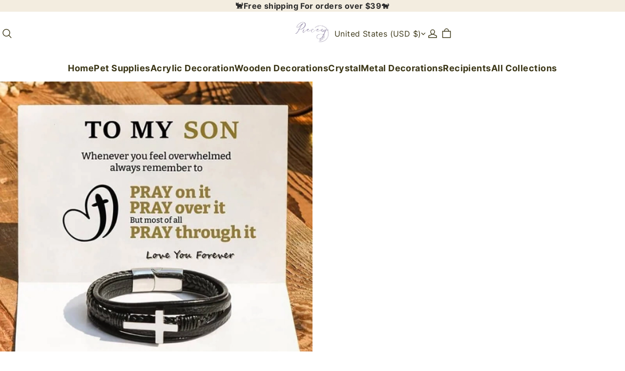

--- FILE ---
content_type: text/html; charset=utf-8
request_url: https://piecesy.com/products/to-my-son-pray-through-it-leather-cross-bracelet
body_size: 69604
content:
<!DOCTYPE html>
<html lang="en">
  <head>
    



<meta charset="UTF-8" />
<meta name="viewport" content="width=device-width, initial-scale=1.0, minimum-scale=1.0, maximum-scale=1.0, user-scalable=no" />
<meta http-equiv="x-dns-prefetch-control" content="on" />


  <meta name="description" content="DESCRIPTION
Sweet message Reads:
To My Son
Whenever you feel overwhelmed
always remember to
PRAY ON IT
PRAY OVER IT
But most of all
PRAY THROUGH IT
Love You Forever💖

*Heartwarming Message Card Included
PRODUCT DETAILS


Material: Genuine braided leather with stainless steel charms

Quality: 100% brand new high quality

Measurement: 8.27 inch (21 cm)

Note: Do not let the product touch water

PACKAGE INCLUDES

1x Bracelet
1x Gift Card


SENTIMENTAL GIFT FOR HIM

Sending gifts with a personal touch. The sentiment with the gift will let your recipient know that they&#39;re in your thought and in your heart. When he wears this bracelet, he&#39;ll have a reminder that the memory created between you will be treasured forever.



WHY US?👇 


We work directly with manufacturers all over the world to ensure the best quality of our products. We have a Quality Control department which helps us to keep our promise!
Price is always competitive.
Awesome Customer Service
Amazing products along with High Quality


SHIPPING

We sh" />





  <link rel="icon" type="image/png" href="https://img-va.myshopline.com/image/store/1730255898799/Piecesy-logo-3.png?w=32&amp;h=32" />


<link rel="canonical" href="https://piecesy.com/products/to-my-son-pray-through-it-leather-cross-bracelet" />




<meta property="og:site_name" content="Piecesy" />
<meta property="og:url" content="https://piecesy.com/products/to-my-son-pray-through-it-leather-cross-bracelet" />
<meta property="og:title" content="To My Son Pray Through It Leather Cross Bracelet" />
<meta property="og:type" content="product" />
<meta property="og:description" content="DESCRIPTION
Sweet message Reads:
To My Son
Whenever you feel overwhelmed
always remember to
PRAY ON IT
PRAY OVER IT
But most of all
PRAY THROUGH IT
Love You Forever💖

*Heartwarming Message Card Included
PRODUCT DETAILS


Material: Genuine braided leather with stainless steel charms

Quality: 100% brand new high quality

Measurement: 8.27 inch (21 cm)

Note: Do not let the product touch water

PACKAGE INCLUDES

1x Bracelet
1x Gift Card


SENTIMENTAL GIFT FOR HIM

Sending gifts with a personal touch. The sentiment with the gift will let your recipient know that they&#39;re in your thought and in your heart. When he wears this bracelet, he&#39;ll have a reminder that the memory created between you will be treasured forever.



WHY US?👇 


We work directly with manufacturers all over the world to ensure the best quality of our products. We have a Quality Control department which helps us to keep our promise!
Price is always competitive.
Awesome Customer Service
Amazing products along with High Quality


SHIPPING

We sh" />
  <meta property="og:image" content="https://img-va.myshopline.com/image/store/1730255898799/3-f7126139-a3c3-4e52-bfb7-9fffc8b3d7f7.jpg?w=800&amp;h=800" />
  <meta property="og:image:secure_url" content="https://img-va.myshopline.com/image/store/1730255898799/3-f7126139-a3c3-4e52-bfb7-9fffc8b3d7f7.jpg?w=800&amp;h=800" />
  <meta property="og:image:width" content="800" />
  <meta property="og:image:height" content="800" />

  <meta property="og:price:amount" content="24.99" />
  <meta property="og:price:currency" content="" />

<meta name="twitter:card" content="summary_large_image" />
<meta name="twitter:title" content="To My Son Pray Through It Leather Cross Bracelet" />
<meta name="twitter:description" content="DESCRIPTION
Sweet message Reads:
To My Son
Whenever you feel overwhelmed
always remember to
PRAY ON IT
PRAY OVER IT
But most of all
PRAY THROUGH IT
Love You Forever💖

*Heartwarming Message Card Included
PRODUCT DETAILS


Material: Genuine braided leather with stainless steel charms

Quality: 100% brand new high quality

Measurement: 8.27 inch (21 cm)

Note: Do not let the product touch water

PACKAGE INCLUDES

1x Bracelet
1x Gift Card


SENTIMENTAL GIFT FOR HIM

Sending gifts with a personal touch. The sentiment with the gift will let your recipient know that they&#39;re in your thought and in your heart. When he wears this bracelet, he&#39;ll have a reminder that the memory created between you will be treasured forever.



WHY US?👇 


We work directly with manufacturers all over the world to ensure the best quality of our products. We have a Quality Control department which helps us to keep our promise!
Price is always competitive.
Awesome Customer Service
Amazing products along with High Quality


SHIPPING

We sh" />

<title>
  To My Son Pray Through It Leather Cross Bracelet
  
   &ndash; Piecesy
</title>


    <style>
@font-face {
  font-family: 'Average';
  font-weight: 400;
  font-style: normal;
  font-display: swap;
  src: url('https://piecesy.com/cdn/shop/fonts/Average:regular_v18.woff') format('woff'),
        url('https://piecesy.com/cdn/shop/fonts/Average:regular_v18.woff2') format('woff2');
}



@font-face {
  font-family: 'Average';
  font-weight: 400;
  font-style: normal;
  font-display: swap;
  src: url('https://piecesy.com/cdn/shop/fonts/Average:regular_v18.woff') format('woff'),
        url('https://piecesy.com/cdn/shop/fonts/Average:regular_v18.woff2') format('woff2');
}
@font-face {
  font-family: 'Inter';
  font-weight: 400;
  font-style: normal;
  font-display: swap;
  src: url('https://piecesy.com/cdn/shop/fonts/Inter:regular_v13.woff') format('woff'),
        url('https://piecesy.com/cdn/shop/fonts/Inter:regular_v13.woff2') format('woff2');
}
@font-face {
  font-family: 'Inter';
  font-weight: 500;
  font-style: normal;
  font-display: swap;
  src: url('https://piecesy.com/cdn/shop/fonts/Inter:500_v13.woff') format('woff'),
        url('https://piecesy.com/cdn/shop/fonts/Inter:500_v13.woff2') format('woff2');
}
@font-face {
  font-family: 'Inter';
  font-weight: 600;
  font-style: normal;
  font-display: swap;
  src: url('https://piecesy.com/cdn/shop/fonts/Inter:600_v13.woff') format('woff'),
        url('https://piecesy.com/cdn/shop/fonts/Inter:600_v13.woff2') format('woff2');
}
@font-face {
  font-family: 'Inter';
  font-weight: 700;
  font-style: normal;
  font-display: swap;
  src: url('https://piecesy.com/cdn/shop/fonts/Inter:700_v13.woff') format('woff'),
        url('https://piecesy.com/cdn/shop/fonts/Inter:700_v13.woff2') format('woff2');
}
@font-face {
  font-family: 'Inter';
  font-weight: 400;
  font-style: normal;
  font-display: swap;
  src: url('https://piecesy.com/cdn/shop/fonts/Inter:regular_v13.woff') format('woff'),
        url('https://piecesy.com/cdn/shop/fonts/Inter:regular_v13.woff2') format('woff2');
}

:root {
/* Exception text color */
--color-error-message: 240, 73, 73;

--color-page-background: 255, 255, 255;
--color-mask: 4, 0, 0;
--color-shadow: 54, 53, 53;
--color-sale: 221, 4, 4;
--color-discount: 238, 71, 0;
--color-tag-background: 238, 71, 0;
--color-tag-text: 255, 255, 255;

--color-image-background: 248, 248, 248;
--color-image-loading-background: 225, 228, 232;

--color-cart-bubble: 238,71,0;
--color-cart-bubble-text: 255,255,255;

--button-border-thickness: 1px;
--button-border-opacity: 100%;
--button-border-radius: 20px;
--button-shadow-opacity: 0%;
--button-shadow-offset-x: 0px;
--button-shadow-offset-y: 0px;
--button-shadow-blur: 0px;

--sort-title-font: "Average", "sans-serif";
--sort-title-font-weight: 400;
--sort-title-font-style: normal;
--sort-title-letter-spacing: 0.025em;
--sort-title-size: 34px;
--sort-title-line-height: 1.4;
--sort-title-text-transform: unset;

--sort-body-font: "Inter", "sans-serif";
--sort-body-style: normal;
--sort-body-weight: 400;


--sort-body-weight-bold: 400;
--sort-body-letter-spacing: 0.025em;
--sort-body-size: 16px;
--sort-body-line-height: 1.5;

--input-border-thickness: 1px;
--input-border-opacity: 100%;
--input-border-radius: 20px;


  

--input-border-radius-outset: 21px;
--input-shadow-opacity: 0%;
--input-shadow-offset-x: 0px;
--input-shadow-offset-y: 0px;
--input-shadow-blur: 0px;

--card-border-thickness: 1px;
--card-border-opacity: 20%;
--card-border-radius: 0px;
--card-shadow-opacity: 0%;
--card-shadow-offset-x: 0px;
--card-shadow-offset-y: 0px;
--card-shadow-blur: 0px;

--variant-selector-border-thickness: 1px;
--variant-selector-border-opacity: 20%;
--variant-selector-border-radius: 20px;
--variant-selector-shadow-opacity: 0%;
--variant-selector-shadow-offset-x: 0px;
--variant-selector-shadow-offset-y: 0px;
--variant-selector-shadow-blur: 0px;

--modal-border-thickness: 1px;
--modal-border-opacity: 10%;
--modal-border-radius: 0px;
--modal-shadow-opacity: 0%;
--modal-shadow-offset-x: 0px;
--modal-shadow-offset-y: 4px;
--modal-shadow-blur: 5px;

--drawer-border-thickness: 1px;
--drawer-border-opacity: 10%;
--drawer-border-radius: px;
--drawer-shadow-opacity: 0%;
--drawer-shadow-offset-x: 0px;
--drawer-shadow-offset-y: 4px;
--drawer-shadow-blur: 5px;

--product-card-border-thickness: 1px;
--product-card-border-opacity: 20%;
--product-card-border-radius: 10px;


--product-card-border-radius-outset: 11px;
--product-card-shadow-opacity: 0%;
--product-card-shadow-offset-x: 0px;
--product-card-shadow-offset-y: 0px;
--product-card-shadow-blur: 0px;

--collection-card-border-thickness: 1px;
--collection-card-border-opacity: 20%;
--collection-card-border-radius: 10px;


--collection-card-border-radius-outset: 11px;
--collection-card-shadow-opacity: 0%;
--collection-card-shadow-offset-x: 0px;
--collection-card-shadow-offset-y: 0px;
--collection-card-shadow-blur: 0px;

--article-card-border-thickness: 0px;
--article-card-border-opacity: 10%;
--article-card-border-radius: 0px;


  

--article-card-border-radius-outset: 0px;
--article-card-shadow-opacity: 0%;
--article-card-shadow-offset-x: 0px;
--article-card-shadow-offset-y: 0px;
--article-card-shadow-blur: 0px;

--page-width: 1420px;
--grid-horizontal-spacing: 30px;
--grid-vertical-spacing: 20px;
}


.color-scheme-4 {
  --color-background: 243,237,224;
  --color-text: 44,44,44;
  --color-light-text: 154,154,154;
  --color-entry-line: 7,0,0;
  --color-button-background: 255,255,255;
  --color-button-text: 30,30,30;
  --color-button-secondary-background: ,,;
  --color-button-secondary-text: 44,44,44;
  --color-button-secondary-border: ,,;
  --color-button-text-link: 255,255,255;

  color: rgba(var(--color-text));
}

.color-scheme-1 {
  --color-background: 255,255,255;
  --color-text: 61,56,25;
  --color-light-text: 76,74,67;
  --color-entry-line: 203,203,203;
  --color-button-background: 190,11,11;
  --color-button-text: 255,255,255;
  --color-button-secondary-background: 255,255,255;
  --color-button-secondary-text: 4,0,0;
  --color-button-secondary-border: 114,108,74;
  --color-button-text-link: 44,44,44;

  color: rgba(var(--color-text));
}

.color-scheme-2 {
  --color-background: 255,255,255;
  --color-text: 44,44,44;
  --color-light-text: 25,25,25;
  --color-entry-line: 255,255,251;
  --color-button-background: 166,116,12;
  --color-button-text: 255,255,255;
  --color-button-secondary-background: 134,92,3;
  --color-button-secondary-text: 255,255,255;
  --color-button-secondary-border: 44,44,44;
  --color-button-text-link: 44,44,44;

  color: rgba(var(--color-text));
}

.color-scheme-3 {
  --color-background: 249,238,208;
  --color-text: 110,76,31;
  --color-light-text: 81,78,59;
  --color-entry-line: 175,125,62;
  --color-button-background: 175,125,62;
  --color-button-text: 218,158,82;
  --color-button-secondary-background: 218,158,82;
  --color-button-secondary-text: 61,56,25;
  --color-button-secondary-border: 61,56,32;
  --color-button-text-link: 61,56,33;

  color: rgba(var(--color-text));
}

</style>
    


  
  
  <link href="/cdn/shop/s/prod/t8jfe1zpinq848z3/public/base/index.css" preload rel="stylesheet" type="text/css" />


    

<script src="/cdn/shop/s/prod/t8jfe1zpinq848z3/public/base/index.js" defer ></script>
    <script async src="https://securepubads.g.doubleclick.net/tag/js/gpt.js" crossorigin="anonymous"></script>
    <!-- START content_for_header -->
<!-- START BUILD_IN_WINDOW -->
<script>
	window.Shopline = {"storeId":"1730255898799","currency":"USD","locale":"en","handle":"piecesy","customerCountry":"US","currencyConfig":{"currencyDetailList":[{"currencyCode":"USD","currencyName":"美元","currencySymbol":"$","rate":2,"currencyNumber":"840","orderWeight":150,"exchangeRate":1,"updateTime":1725439037024,"messageWithCurrency":"${{amount}} USD","messageWithoutCurrency":"${{amount}}","messageWithDefaultCurrency":"${{amount}} USD","messageWithoutDefaultCurrency":"${{amount}}"},{"currencyCode":"GBP","currencyName":"英镑","currencySymbol":"£","rate":2,"currencyNumber":"826","orderWeight":149,"exchangeRate":0.741369,"updateTime":1769155201269,"messageWithCurrency":"£{{amount}} GBP","messageWithoutCurrency":"£{{amount}}","messageWithDefaultCurrency":"£{{amount}} GBP","messageWithoutDefaultCurrency":"£{{amount}}"},{"currencyCode":"EUR","currencyName":"欧元","currencySymbol":"€","rate":2,"currencyNumber":"978","orderWeight":148,"exchangeRate":0.851568,"updateTime":1769155202170,"messageWithCurrency":"€{{amount_with_comma_separator}} EUR","messageWithoutCurrency":"€{{amount_with_comma_separator}}","messageWithDefaultCurrency":"€{{amount_with_comma_separator}} EUR","messageWithoutDefaultCurrency":"€{{amount_with_comma_separator}}"},{"currencyCode":"CAD","currencyName":"加拿大元","currencySymbol":"$","rate":2,"currencyNumber":"124","orderWeight":147,"exchangeRate":1.379025,"updateTime":1769155202918,"messageWithCurrency":"${{amount}} CAD","messageWithoutCurrency":"${{amount}}","messageWithDefaultCurrency":"${{amount}} CAD","messageWithoutDefaultCurrency":"${{amount}}"},{"currencyCode":"AUD","currencyName":"澳大利亚元","currencySymbol":"A$","rate":2,"currencyNumber":"36","orderWeight":146,"exchangeRate":1.459742,"updateTime":1769155203838,"messageWithCurrency":"${{amount}} AUD","messageWithoutCurrency":"${{amount}}","messageWithDefaultCurrency":"${{amount}} AUD","messageWithoutDefaultCurrency":"${{amount}}"},{"currencyCode":"INR","currencyName":"印度卢比","currencySymbol":"₹","rate":2,"currencyNumber":"356","orderWeight":145,"exchangeRate":91.623092,"updateTime":1769155204531,"messageWithCurrency":"Rs. {{amount}}","messageWithoutCurrency":"Rs. {{amount}}","messageWithDefaultCurrency":"Rs. {{amount}}","messageWithoutDefaultCurrency":"Rs. {{amount}}"},{"currencyCode":"JPY","currencyName":"日圆","currencySymbol":"¥","rate":0,"currencyNumber":"392","orderWeight":144,"exchangeRate":158.85538,"updateTime":1769155205008,"messageWithCurrency":"¥{{amount_no_decimals}} JPY","messageWithoutCurrency":"¥{{amount_no_decimals}}","messageWithDefaultCurrency":"¥{{amount_no_decimals}} JPY","messageWithoutDefaultCurrency":"¥{{amount_no_decimals}}"},{"currencyCode":"AED","currencyName":"阿联酋迪拉姆","currencySymbol":"د.إ","rate":2,"currencyNumber":"784","orderWeight":143,"exchangeRate":3.6725,"updateTime":1769155205937,"messageWithCurrency":"Dhs. {{amount}} AED","messageWithoutCurrency":"Dhs. {{amount}}","messageWithDefaultCurrency":"Dhs. {{amount}} AED","messageWithoutDefaultCurrency":"Dhs. {{amount}}"},{"currencyCode":"AFN","currencyName":"阿富汗尼","currencySymbol":"Af","rate":2,"currencyNumber":"971","orderWeight":142,"exchangeRate":65.5,"updateTime":1769155206616,"messageWithCurrency":"{{amount}}؋ AFN","messageWithoutCurrency":"{{amount}}؋","messageWithDefaultCurrency":"{{amount}}؋ AFN","messageWithoutDefaultCurrency":"{{amount}}؋"},{"currencyCode":"ALL","currencyName":"阿尔巴尼亚列克","currencySymbol":"L","rate":2,"currencyNumber":"8","orderWeight":141,"exchangeRate":82.049884,"updateTime":1769155207312,"messageWithCurrency":"Lek {{amount}} ALL","messageWithoutCurrency":"Lek {{amount}}","messageWithDefaultCurrency":"Lek {{amount}} ALL","messageWithoutDefaultCurrency":"Lek {{amount}}"},{"currencyCode":"AMD","currencyName":"亚美尼亚德拉姆","currencySymbol":"Դ","rate":2,"currencyNumber":"51","orderWeight":140,"exchangeRate":378.082013,"updateTime":1769155207993,"messageWithCurrency":"{{amount}} AMD","messageWithoutCurrency":"{{amount}} AMD","messageWithDefaultCurrency":"{{amount}} AMD","messageWithoutDefaultCurrency":"{{amount}} AMD"},{"currencyCode":"ANG","currencyName":"荷属安的列斯盾","currencySymbol":"ƒ","rate":2,"currencyNumber":"532","orderWeight":139,"exchangeRate":1.79,"updateTime":1769155208691,"messageWithCurrency":"{{amount}} NAƒ;","messageWithoutCurrency":"ƒ;{{amount}}","messageWithDefaultCurrency":"{{amount}} NAƒ;","messageWithoutDefaultCurrency":"ƒ;{{amount}}"},{"currencyCode":"AOA","currencyName":"安哥拉宽扎","currencySymbol":"Kz","rate":2,"currencyNumber":"973","orderWeight":138,"exchangeRate":912.215,"updateTime":1769155209388,"messageWithCurrency":"Kz{{amount}} AOA","messageWithoutCurrency":"Kz{{amount}}","messageWithDefaultCurrency":"Kz{{amount}} AOA","messageWithoutDefaultCurrency":"Kz{{amount}}"},{"currencyCode":"ARS","currencyName":"阿根廷比索","currencySymbol":"$","rate":2,"currencyNumber":"32","orderWeight":137,"exchangeRate":1429.25,"updateTime":1769155209877,"messageWithCurrency":"${{amount_with_comma_separator}} ARS","messageWithoutCurrency":"${{amount_with_comma_separator}}","messageWithDefaultCurrency":"${{amount_with_comma_separator}} ARS","messageWithoutDefaultCurrency":"${{amount_with_comma_separator}}"},{"currencyCode":"AWG","currencyName":"阿鲁巴弗罗林","currencySymbol":"ƒ","rate":2,"currencyNumber":"533","orderWeight":136,"exchangeRate":1.8015,"updateTime":1769155210551,"messageWithCurrency":"Afl{{amount}} AWG","messageWithoutCurrency":"Afl{{amount}}","messageWithDefaultCurrency":"Afl{{amount}} AWG","messageWithoutDefaultCurrency":"Afl{{amount}}"},{"currencyCode":"AZN","currencyName":"阿塞拜疆马纳特","currencySymbol":"ман","rate":2,"currencyNumber":"944","orderWeight":135,"exchangeRate":1.7,"updateTime":1769155211037,"messageWithCurrency":"m.{{amount}} AZN","messageWithoutCurrency":"m.{{amount}}","messageWithDefaultCurrency":"m.{{amount}} AZN","messageWithoutDefaultCurrency":"m.{{amount}}"},{"currencyCode":"BAM","currencyName":"波斯尼亚和黑塞哥维那可兑换马克[注1]","currencySymbol":"КМ","rate":2,"currencyNumber":"977","orderWeight":134,"exchangeRate":1.670938,"updateTime":1769155211750,"messageWithCurrency":"KM {{amount_with_comma_separator}} BAM","messageWithoutCurrency":"KM {{amount_with_comma_separator}}","messageWithDefaultCurrency":"KM {{amount_with_comma_separator}} BAM","messageWithoutDefaultCurrency":"KM {{amount_with_comma_separator}}"},{"currencyCode":"BBD","currencyName":"巴巴多斯元","currencySymbol":"BBD","rate":2,"currencyNumber":"52","orderWeight":133,"exchangeRate":2,"updateTime":1769155212429,"messageWithCurrency":"${{amount}} Bds","messageWithoutCurrency":"${{amount}}","messageWithDefaultCurrency":"${{amount}} Bds","messageWithoutDefaultCurrency":"${{amount}}"},{"currencyCode":"BDT","currencyName":"孟加拉塔卡","currencySymbol":"৳","rate":2,"currencyNumber":"50","orderWeight":132,"exchangeRate":122.30026,"updateTime":1769155213176,"messageWithCurrency":"Tk {{amount}} BDT","messageWithoutCurrency":"Tk {{amount}}","messageWithDefaultCurrency":"Tk {{amount}} BDT","messageWithoutDefaultCurrency":"Tk {{amount}}"},{"currencyCode":"BGN","currencyName":"保加利亚列弗","currencySymbol":"лв","rate":2,"currencyNumber":"975","orderWeight":131,"exchangeRate":1.665199,"updateTime":1769155213657,"messageWithCurrency":"{{amount}} лв BGN","messageWithoutCurrency":"{{amount}} лв","messageWithDefaultCurrency":"{{amount}} лв BGN","messageWithoutDefaultCurrency":"{{amount}} лв"},{"currencyCode":"BIF","currencyName":"布隆迪法郎","currencySymbol":"₣","rate":0,"currencyNumber":"108","orderWeight":130,"exchangeRate":2960.445044,"updateTime":1769155214126,"messageWithCurrency":"FBu. {{amount_no_decimals}} BIF","messageWithoutCurrency":"FBu. {{amount_no_decimals}}","messageWithDefaultCurrency":"FBu. {{amount_no_decimals}} BIF","messageWithoutDefaultCurrency":"FBu. {{amount_no_decimals}}"},{"currencyCode":"BMD","currencyName":"百慕大元","currencySymbol":"BD$","rate":2,"currencyNumber":"60","orderWeight":129,"exchangeRate":1,"updateTime":1769155214603,"messageWithCurrency":"BD${{amount}} BMD","messageWithoutCurrency":"BD${{amount}}","messageWithDefaultCurrency":"BD${{amount}} BMD","messageWithoutDefaultCurrency":"BD${{amount}}"},{"currencyCode":"BND","currencyName":"文莱元","currencySymbol":"B$","rate":2,"currencyNumber":"96","orderWeight":128,"exchangeRate":1.283201,"updateTime":1769155215501,"messageWithCurrency":"${{amount}} BND","messageWithoutCurrency":"${{amount}}","messageWithDefaultCurrency":"${{amount}} BND","messageWithoutDefaultCurrency":"${{amount}}"},{"currencyCode":"BOB","currencyName":"玻利维亚诺","currencySymbol":"Bs.","rate":2,"currencyNumber":"68","orderWeight":127,"exchangeRate":6.9233,"updateTime":1769155216191,"messageWithCurrency":"Bs{{amount_with_comma_separator}} BOB","messageWithoutCurrency":"Bs{{amount_with_comma_separator}}","messageWithDefaultCurrency":"Bs{{amount_with_comma_separator}} BOB","messageWithoutDefaultCurrency":"Bs{{amount_with_comma_separator}}"},{"currencyCode":"BRL","currencyName":"巴西雷亚尔","currencySymbol":"R$","rate":2,"currencyNumber":"986","orderWeight":125,"exchangeRate":5.2852,"updateTime":1769155216876,"messageWithCurrency":"R$ {{amount_with_comma_separator}} BRL","messageWithoutCurrency":"R$ {{amount_with_comma_separator}}","messageWithDefaultCurrency":"R$ {{amount_with_comma_separator}} BRL","messageWithoutDefaultCurrency":"R$ {{amount_with_comma_separator}}"},{"currencyCode":"BSD","currencyName":"巴哈马元","currencySymbol":"BSD","rate":2,"currencyNumber":"44","orderWeight":124,"exchangeRate":1,"updateTime":1769155217574,"messageWithCurrency":"BS${{amount}} BSD","messageWithoutCurrency":"BS${{amount}}","messageWithDefaultCurrency":"BS${{amount}} BSD","messageWithoutDefaultCurrency":"BS${{amount}}"},{"currencyCode":"BTN","currencyName":"不丹努尔特鲁姆","currencySymbol":"Nu.","rate":2,"currencyNumber":"64","orderWeight":123,"exchangeRate":91.537768,"updateTime":1769155218254,"messageWithCurrency":"Nu {{amount}} BTN","messageWithoutCurrency":"Nu {{amount}}","messageWithDefaultCurrency":"Nu {{amount}} BTN","messageWithoutDefaultCurrency":"Nu {{amount}}"},{"currencyCode":"BWP","currencyName":"博茨瓦纳普拉","currencySymbol":"P","rate":2,"currencyNumber":"72","orderWeight":122,"exchangeRate":13.288568,"updateTime":1769155218938,"messageWithCurrency":"P{{amount}} BWP","messageWithoutCurrency":"P{{amount}}","messageWithDefaultCurrency":"P{{amount}} BWP","messageWithoutDefaultCurrency":"P{{amount}}"},{"currencyCode":"BYN","currencyName":"白俄罗斯卢布","currencySymbol":"Br","rate":2,"currencyNumber":"933","orderWeight":121,"exchangeRate":2.827802,"updateTime":1769155219408,"messageWithCurrency":"Br {{amount_with_comma_separator}} BYN","messageWithoutCurrency":"Br {{amount}}","messageWithDefaultCurrency":"Br {{amount_with_comma_separator}} BYN","messageWithoutDefaultCurrency":"Br {{amount}}"},{"currencyCode":"BZD","currencyName":"伯利兹元","currencySymbol":"Be","rate":2,"currencyNumber":"84","orderWeight":120,"exchangeRate":2.010782,"updateTime":1769155219877,"messageWithCurrency":"BZ${{amount}} BZD","messageWithoutCurrency":"BZ${{amount}}","messageWithDefaultCurrency":"BZ${{amount}} BZD","messageWithoutDefaultCurrency":"BZ${{amount}}"},{"currencyCode":"CDF","currencyName":"刚果法郎","currencySymbol":"₣","rate":2,"currencyNumber":"976","orderWeight":119,"exchangeRate":2178.3114,"updateTime":1769155220559,"messageWithCurrency":"FC{{amount}} CDF","messageWithoutCurrency":"FC{{amount}}","messageWithDefaultCurrency":"FC{{amount}} CDF","messageWithoutDefaultCurrency":"FC{{amount}}"},{"currencyCode":"CHF","currencyName":"瑞士法郎","currencySymbol":"₣","rate":2,"currencyNumber":"756","orderWeight":118,"exchangeRate":0.790587,"updateTime":1769155221656,"messageWithCurrency":"CHF {{amount}}","messageWithoutCurrency":"CHF {{amount}}","messageWithDefaultCurrency":"CHF {{amount}}","messageWithoutDefaultCurrency":"CHF {{amount}}"},{"currencyCode":"CLP","currencyName":"智利比索","currencySymbol":"CLP","rate":0,"currencyNumber":"152","orderWeight":117,"exchangeRate":871.75,"updateTime":1769155222555,"messageWithCurrency":"${{amount_no_decimals}} CLP","messageWithoutCurrency":"${{amount_no_decimals}}","messageWithDefaultCurrency":"${{amount_no_decimals}} CLP","messageWithoutDefaultCurrency":"${{amount_no_decimals}}"},{"currencyCode":"CNY","currencyName":"人民币元","currencySymbol":"¥","rate":2,"currencyNumber":"156","orderWeight":116,"exchangeRate":6.9632,"updateTime":1769155223029,"messageWithCurrency":"¥{{amount}} CNY","messageWithoutCurrency":"¥{{amount}}","messageWithDefaultCurrency":"¥{{amount}} CNY","messageWithoutDefaultCurrency":"¥{{amount}}"},{"currencyCode":"COP","currencyName":"哥伦比亚比索","currencySymbol":"$","rate":2,"currencyNumber":"170","orderWeight":115,"exchangeRate":3662.090302,"updateTime":1769155223521,"messageWithCurrency":"${{amount_with_comma_separator}} COP","messageWithoutCurrency":"${{amount_with_comma_separator}}","messageWithDefaultCurrency":"${{amount_with_comma_separator}} COP","messageWithoutDefaultCurrency":"${{amount_with_comma_separator}}"},{"currencyCode":"CRC","currencyName":"哥斯达黎加科朗","currencySymbol":"₡","rate":2,"currencyNumber":"188","orderWeight":114,"exchangeRate":491.532875,"updateTime":1769155224419,"messageWithCurrency":"₡ {{amount_with_comma_separator}} CRC","messageWithoutCurrency":"₡ {{amount_with_comma_separator}}","messageWithDefaultCurrency":"₡ {{amount_with_comma_separator}} CRC","messageWithoutDefaultCurrency":"₡ {{amount_with_comma_separator}}"},{"currencyCode":"CUP","currencyName":"古巴比索","currencySymbol":"$","rate":2,"currencyNumber":"192","orderWeight":112,"exchangeRate":25.75,"updateTime":1769155225116,"messageWithCurrency":"${{amount}} CUP","messageWithoutCurrency":"${{amount}}","messageWithDefaultCurrency":"${{amount}} CUP","messageWithoutDefaultCurrency":"${{amount}}"},{"currencyCode":"CVE","currencyName":"佛得角埃斯库多","currencySymbol":"$","rate":0,"currencyNumber":"132","orderWeight":111,"exchangeRate":94.182723,"updateTime":1769155225795,"messageWithCurrency":"{{amount_no_decimals_with_space_separator}}$ CVE","messageWithoutCurrency":"{{amount_no_decimals_with_space_separator}}$","messageWithDefaultCurrency":"{{amount_no_decimals_with_space_separator}}$ CVE","messageWithoutDefaultCurrency":"{{amount_no_decimals_with_space_separator}}$"},{"currencyCode":"CZK","currencyName":"捷克克朗","currencySymbol":"Kč","rate":2,"currencyNumber":"203","orderWeight":110,"exchangeRate":20.663031,"updateTime":1769155226485,"messageWithCurrency":"{{amount_with_comma_separator}} Kč","messageWithoutCurrency":"{{amount_with_comma_separator}} Kč","messageWithDefaultCurrency":"{{amount_with_comma_separator}} Kč","messageWithoutDefaultCurrency":"{{amount_with_comma_separator}} Kč"},{"currencyCode":"DJF","currencyName":"吉布提法郎","currencySymbol":"₣","rate":0,"currencyNumber":"262","orderWeight":109,"exchangeRate":177.369006,"updateTime":1769155227165,"messageWithCurrency":"{{amount_no_decimals_with_comma_separator}} DJF","messageWithoutCurrency":"{{amount_no_decimals_with_comma_separator}} Fdj","messageWithDefaultCurrency":"{{amount_no_decimals_with_comma_separator}} DJF","messageWithoutDefaultCurrency":"{{amount_no_decimals_with_comma_separator}} Fdj"},{"currencyCode":"DKK","currencyName":"丹麦克朗","currencySymbol":"kr","rate":2,"currencyNumber":"208","orderWeight":108,"exchangeRate":6.360246,"updateTime":1769155227861,"messageWithCurrency":"{{amount_with_comma_separator}} DKK","messageWithoutCurrency":"{{amount_with_comma_separator}} kr","messageWithDefaultCurrency":"{{amount_with_comma_separator}} DKK","messageWithoutDefaultCurrency":"{{amount_with_comma_separator}} kr"},{"currencyCode":"DOP","currencyName":"多米尼加比索","currencySymbol":"$","rate":2,"currencyNumber":"214","orderWeight":107,"exchangeRate":63.029466,"updateTime":1769155228554,"messageWithCurrency":"RD$ {{amount}}","messageWithoutCurrency":"RD$ {{amount}}","messageWithDefaultCurrency":"RD$ {{amount}}","messageWithoutDefaultCurrency":"RD$ {{amount}}"},{"currencyCode":"DZD","currencyName":"阿尔及利亚第纳尔","currencySymbol":"د.ج","rate":2,"currencyNumber":"12","orderWeight":106,"exchangeRate":129.697964,"updateTime":1769155229239,"messageWithCurrency":"DA {{amount}} DZD","messageWithoutCurrency":"DA {{amount}}","messageWithDefaultCurrency":"DA {{amount}} DZD","messageWithoutDefaultCurrency":"DA {{amount}}"},{"currencyCode":"EGP","currencyName":"埃及镑","currencySymbol":"E£","rate":2,"currencyNumber":"818","orderWeight":105,"exchangeRate":47.05001,"updateTime":1769155229932,"messageWithCurrency":"E£ {{amount}} EGP","messageWithoutCurrency":"E£ {{amount}}","messageWithDefaultCurrency":"E£ {{amount}} EGP","messageWithoutDefaultCurrency":"E£ {{amount}}"},{"currencyCode":"ERN","currencyName":"厄立特里亚纳克法","currencySymbol":"Nfk","rate":2,"currencyNumber":"232","orderWeight":104,"exchangeRate":15,"updateTime":1769155230662,"messageWithCurrency":"Nkf {{amount}} ERN","messageWithoutCurrency":"Nkf {{amount}}","messageWithDefaultCurrency":"Nkf {{amount}} ERN","messageWithoutDefaultCurrency":"Nkf {{amount}}"},{"currencyCode":"ETB","currencyName":"埃塞俄比亚比尔","currencySymbol":"Br","rate":2,"currencyNumber":"230","orderWeight":103,"exchangeRate":155.423158,"updateTime":1769155231343,"messageWithCurrency":"Br{{amount}} ETB","messageWithoutCurrency":"Br{{amount}}","messageWithDefaultCurrency":"Br{{amount}} ETB","messageWithoutDefaultCurrency":"Br{{amount}}"},{"currencyCode":"FJD","currencyName":"斐济元","currencySymbol":"FJ$","rate":2,"currencyNumber":"242","orderWeight":102,"exchangeRate":2.2503,"updateTime":1769155231821,"messageWithCurrency":"FJ${{amount}}","messageWithoutCurrency":"${{amount}}","messageWithDefaultCurrency":"FJ${{amount}}","messageWithoutDefaultCurrency":"${{amount}}"},{"currencyCode":"FKP","currencyName":"福克兰群岛镑","currencySymbol":"FKP","rate":2,"currencyNumber":"238","orderWeight":101,"exchangeRate":0.741369,"updateTime":1769155232493,"messageWithCurrency":"£{{amount}} FKP","messageWithoutCurrency":"£{{amount}}","messageWithDefaultCurrency":"£{{amount}} FKP","messageWithoutDefaultCurrency":"£{{amount}}"},{"currencyCode":"GEL","currencyName":"格鲁吉亚拉里","currencySymbol":"ლ","rate":2,"currencyNumber":"981","orderWeight":100,"exchangeRate":2.69,"updateTime":1769155232965,"messageWithCurrency":"{{amount}} GEL","messageWithoutCurrency":"{{amount}} GEL","messageWithDefaultCurrency":"{{amount}} GEL","messageWithoutDefaultCurrency":"{{amount}} GEL"},{"currencyCode":"GHS","currencyName":"加纳塞地","currencySymbol":"₵","rate":2,"currencyNumber":"936","orderWeight":99,"exchangeRate":10.849024,"updateTime":1769155233634,"messageWithCurrency":"GH₵{{amount}}","messageWithoutCurrency":"GH₵{{amount}}","messageWithDefaultCurrency":"GH₵{{amount}}","messageWithoutDefaultCurrency":"GH₵{{amount}}"},{"currencyCode":"GIP","currencyName":"直布罗陀镑","currencySymbol":"£","rate":2,"currencyNumber":"292","orderWeight":98,"exchangeRate":0.741369,"updateTime":1769155234105,"messageWithCurrency":"£{{amount}} GIP","messageWithoutCurrency":"£{{amount}}","messageWithDefaultCurrency":"£{{amount}} GIP","messageWithoutDefaultCurrency":"£{{amount}}"},{"currencyCode":"GMD","currencyName":"冈比亚达拉西","currencySymbol":"D","rate":2,"currencyNumber":"270","orderWeight":97,"exchangeRate":73.000001,"updateTime":1769155234572,"messageWithCurrency":"D {{amount}} GMD","messageWithoutCurrency":"D {{amount}}","messageWithDefaultCurrency":"D {{amount}} GMD","messageWithoutDefaultCurrency":"D {{amount}}"},{"currencyCode":"GNF","currencyName":"几内亚法郎","currencySymbol":"₣","rate":0,"currencyNumber":"324","orderWeight":96,"exchangeRate":8754.791461,"updateTime":1769155235045,"messageWithCurrency":"FG {{amount_no_decimals}} GNF","messageWithoutCurrency":"FG {{amount_no_decimals}}","messageWithDefaultCurrency":"FG {{amount_no_decimals}} GNF","messageWithoutDefaultCurrency":"FG {{amount_no_decimals}}"},{"currencyCode":"GTQ","currencyName":"危地马拉格查尔","currencySymbol":"Q","rate":2,"currencyNumber":"320","orderWeight":95,"exchangeRate":7.66819,"updateTime":1769155235510,"messageWithCurrency":"{{amount}} GTQ","messageWithoutCurrency":"Q{{amount}}","messageWithDefaultCurrency":"{{amount}} GTQ","messageWithoutDefaultCurrency":"Q{{amount}}"},{"currencyCode":"GYD","currencyName":"圭亚那元","currencySymbol":"$","rate":2,"currencyNumber":"328","orderWeight":94,"exchangeRate":209.157254,"updateTime":1769155235974,"messageWithCurrency":"${{amount}} GYD","messageWithoutCurrency":"G${{amount}}","messageWithDefaultCurrency":"${{amount}} GYD","messageWithoutDefaultCurrency":"G${{amount}}"},{"currencyCode":"HKD","currencyName":"港元","currencySymbol":"HK$","rate":2,"currencyNumber":"344","orderWeight":93,"exchangeRate":7.79836,"updateTime":1769155236653,"messageWithCurrency":"HK${{amount}}","messageWithoutCurrency":"${{amount}}","messageWithDefaultCurrency":"HK${{amount}}","messageWithoutDefaultCurrency":"${{amount}}"},{"currencyCode":"HNL","currencyName":"洪都拉斯伦皮拉","currencySymbol":"L","rate":2,"currencyNumber":"340","orderWeight":92,"exchangeRate":26.272985,"updateTime":1769155237317,"messageWithCurrency":"L {{amount}} HNL","messageWithoutCurrency":"L {{amount}}","messageWithDefaultCurrency":"L {{amount}} HNL","messageWithoutDefaultCurrency":"L {{amount}}"},{"currencyCode":"HRK","currencyName":"克罗地亚库纳","currencySymbol":"Kn","rate":2,"currencyNumber":"191","orderWeight":91,"exchangeRate":6.414915,"updateTime":1769155237779,"messageWithCurrency":"{{amount_with_comma_separator}} kn HRK","messageWithoutCurrency":"{{amount_with_comma_separator}} kn","messageWithDefaultCurrency":"{{amount_with_comma_separator}} kn HRK","messageWithoutDefaultCurrency":"{{amount_with_comma_separator}} kn"},{"currencyCode":"HTG","currencyName":"海地古德","currencySymbol":"G","rate":2,"currencyNumber":"332","orderWeight":90,"exchangeRate":130.968558,"updateTime":1769155238455,"messageWithCurrency":"{{amount}} HTG","messageWithoutCurrency":"G {{amount}}","messageWithDefaultCurrency":"{{amount}} HTG","messageWithoutDefaultCurrency":"G {{amount}}"},{"currencyCode":"HUF","currencyName":"匈牙利福林","currencySymbol":"Ft","rate":0,"currencyNumber":"348","orderWeight":89,"exchangeRate":325.418,"updateTime":1769155238913,"messageWithCurrency":"{{amount_no_decimals_with_comma_separator}} Ft","messageWithoutCurrency":"{{amount_no_decimals_with_comma_separator}}","messageWithDefaultCurrency":"{{amount_no_decimals_with_comma_separator}} Ft","messageWithoutDefaultCurrency":"{{amount_no_decimals_with_comma_separator}}"},{"currencyCode":"IDR","currencyName":"印尼盾","currencySymbol":"Rp","rate":0,"currencyNumber":"360","orderWeight":88,"exchangeRate":16830.384811,"updateTime":1769155239377,"messageWithCurrency":"Rp {{amount_no_decimals_with_comma_separator}} IDR","messageWithoutCurrency":"Rp {{amount_no_decimals_with_comma_separator}}","messageWithDefaultCurrency":"Rp {{amount_no_decimals_with_comma_separator}} IDR","messageWithoutDefaultCurrency":"Rp {{amount_no_decimals_with_comma_separator}}"},{"currencyCode":"ILS","currencyName":"以色列新谢克尔[注2]","currencySymbol":"₪","rate":2,"currencyNumber":"376","orderWeight":87,"exchangeRate":3.12976,"updateTime":1769155240062,"messageWithCurrency":"{{amount}} NIS","messageWithoutCurrency":"{{amount}} NIS","messageWithDefaultCurrency":"{{amount}} NIS","messageWithoutDefaultCurrency":"{{amount}} NIS"},{"currencyCode":"IRR","currencyName":"伊朗里亚尔","currencySymbol":"﷼","rate":2,"currencyNumber":"364","orderWeight":86,"exchangeRate":42086,"updateTime":1769155240731,"messageWithCurrency":"﷼ {{amount}} IRR","messageWithoutCurrency":"﷼ {{amount}}","messageWithDefaultCurrency":"﷼ {{amount}} IRR","messageWithoutDefaultCurrency":"﷼ {{amount}}"},{"currencyCode":"ISK","currencyName":"冰岛克朗","currencySymbol":"Kr","rate":0,"currencyNumber":"352","orderWeight":85,"exchangeRate":124.34,"updateTime":1769155241412,"messageWithCurrency":"{{amount_no_decimals}} ISK","messageWithoutCurrency":"{{amount_no_decimals}} kr","messageWithDefaultCurrency":"{{amount_no_decimals}} ISK","messageWithoutDefaultCurrency":"{{amount_no_decimals}} kr"},{"currencyCode":"JMD","currencyName":"牙买加元","currencySymbol":"$","rate":2,"currencyNumber":"388","orderWeight":84,"exchangeRate":157.422593,"updateTime":1769155242084,"messageWithCurrency":"${{amount}} JMD","messageWithoutCurrency":"${{amount}}","messageWithDefaultCurrency":"${{amount}} JMD","messageWithoutDefaultCurrency":"${{amount}}"},{"currencyCode":"KES","currencyName":"肯尼亚先令","currencySymbol":"Sh","rate":2,"currencyNumber":"404","orderWeight":83,"exchangeRate":128.95,"updateTime":1769155242546,"messageWithCurrency":"KSh{{amount}}","messageWithoutCurrency":"KSh{{amount}}","messageWithDefaultCurrency":"KSh{{amount}}","messageWithoutDefaultCurrency":"KSh{{amount}}"},{"currencyCode":"KGS","currencyName":"吉尔吉斯斯坦索姆","currencySymbol":"С̲","rate":2,"currencyNumber":"417","orderWeight":82,"exchangeRate":87.45,"updateTime":1769155243225,"messageWithCurrency":"лв{{amount}}","messageWithoutCurrency":"лв{{amount}}","messageWithDefaultCurrency":"лв{{amount}}","messageWithoutDefaultCurrency":"лв{{amount}}"},{"currencyCode":"KHR","currencyName":"柬埔寨瑞尔","currencySymbol":"៛","rate":2,"currencyNumber":"116","orderWeight":81,"exchangeRate":4008.881757,"updateTime":1769155243899,"messageWithCurrency":"KHR{{amount}}","messageWithoutCurrency":"KHR{{amount}}","messageWithDefaultCurrency":"KHR{{amount}}","messageWithoutDefaultCurrency":"KHR{{amount}}"},{"currencyCode":"KMF","currencyName":"科摩罗法郎","currencySymbol":"Fr","rate":0,"currencyNumber":"174","orderWeight":80,"exchangeRate":420.000076,"updateTime":1769155244568,"messageWithCurrency":"{{amount_no_decimals_with_comma_separator}} CF","messageWithoutCurrency":"{{amount_no_decimals_with_comma_separator}} CF","messageWithDefaultCurrency":"{{amount_no_decimals_with_comma_separator}} CF","messageWithoutDefaultCurrency":"{{amount_no_decimals_with_comma_separator}} CF"},{"currencyCode":"KPW","currencyName":"朝鲜圆","currencySymbol":"₩","rate":2,"currencyNumber":"408","orderWeight":79,"exchangeRate":900,"updateTime":1769155245032,"messageWithCurrency":"₩{{amount}} KPW","messageWithoutCurrency":"₩{{amount}}","messageWithDefaultCurrency":"₩{{amount}} KPW","messageWithoutDefaultCurrency":"₩{{amount}}"},{"currencyCode":"KRW","currencyName":"韩圆","currencySymbol":"₩","rate":0,"currencyNumber":"410","orderWeight":78,"exchangeRate":1466.454556,"updateTime":1769155245699,"messageWithCurrency":"₩{{amount_no_decimals}} KRW","messageWithoutCurrency":"₩{{amount_no_decimals}}","messageWithDefaultCurrency":"₩{{amount_no_decimals}} KRW","messageWithoutDefaultCurrency":"₩{{amount_no_decimals}}"},{"currencyCode":"KYD","currencyName":"开曼群岛元","currencySymbol":"$","rate":2,"currencyNumber":"136","orderWeight":77,"exchangeRate":0.83317,"updateTime":1769155246365,"messageWithCurrency":"${{amount}} KYD","messageWithoutCurrency":"${{amount}}","messageWithDefaultCurrency":"${{amount}} KYD","messageWithoutDefaultCurrency":"${{amount}}"},{"currencyCode":"KZT","currencyName":"哈萨克斯坦坚戈","currencySymbol":"〒","rate":2,"currencyNumber":"398","orderWeight":76,"exchangeRate":504.002244,"updateTime":1769155246836,"messageWithCurrency":"{{amount}} KZT","messageWithoutCurrency":"{{amount}} KZT","messageWithDefaultCurrency":"{{amount}} KZT","messageWithoutDefaultCurrency":"{{amount}} KZT"},{"currencyCode":"LAK","currencyName":"老挝基普","currencySymbol":"₭","rate":2,"currencyNumber":"418","orderWeight":75,"exchangeRate":21597.475712,"updateTime":1769155247712,"messageWithCurrency":"₭{{amount}} LAK","messageWithoutCurrency":"₭{{amount}}","messageWithDefaultCurrency":"₭{{amount}} LAK","messageWithoutDefaultCurrency":"₭{{amount}}"},{"currencyCode":"LBP","currencyName":"黎巴嫩镑","currencySymbol":"ل.ل","rate":2,"currencyNumber":"422","orderWeight":74,"exchangeRate":89180.205682,"updateTime":1769155248182,"messageWithCurrency":"L£{{amount}} LBP","messageWithoutCurrency":"L£{{amount}}","messageWithDefaultCurrency":"L£{{amount}} LBP","messageWithoutDefaultCurrency":"L£{{amount}}"},{"currencyCode":"LKR","currencyName":"斯里兰卡卢比","currencySymbol":"Rs","rate":2,"currencyNumber":"144","orderWeight":73,"exchangeRate":309.709274,"updateTime":1769155248640,"messageWithCurrency":"Rs {{amount}} LKR","messageWithoutCurrency":"Rs {{amount}}","messageWithDefaultCurrency":"Rs {{amount}} LKR","messageWithoutDefaultCurrency":"Rs {{amount}}"},{"currencyCode":"LRD","currencyName":"利比里亚元","currencySymbol":"L$","rate":2,"currencyNumber":"430","orderWeight":72,"exchangeRate":185.249088,"updateTime":1769155249185,"messageWithCurrency":"L${{amount}} LRD","messageWithoutCurrency":"L${{amount}}","messageWithDefaultCurrency":"L${{amount}} LRD","messageWithoutDefaultCurrency":"L${{amount}}"},{"currencyCode":"LSL","currencyName":"莱索托洛蒂","currencySymbol":"L","rate":2,"currencyNumber":"426","orderWeight":71,"exchangeRate":16.213318,"updateTime":1769155249641,"messageWithCurrency":"M{{amount}} LSL","messageWithoutCurrency":"M{{amount}}","messageWithDefaultCurrency":"M{{amount}} LSL","messageWithoutDefaultCurrency":"M{{amount}}"},{"currencyCode":"MAD","currencyName":"摩洛哥迪尔汗","currencySymbol":"د.م.","rate":2,"currencyNumber":"504","orderWeight":70,"exchangeRate":9.177666,"updateTime":1769155250540,"messageWithCurrency":"Dh {{amount}} MAD","messageWithoutCurrency":"{{amount}} dh","messageWithDefaultCurrency":"Dh {{amount}} MAD","messageWithoutDefaultCurrency":"{{amount}} dh"},{"currencyCode":"MDL","currencyName":"摩尔多瓦列伊","currencySymbol":"L","rate":2,"currencyNumber":"498","orderWeight":69,"exchangeRate":17.00237,"updateTime":1769155251003,"messageWithCurrency":"{{amount}} MDL","messageWithoutCurrency":"{{amount}} MDL","messageWithDefaultCurrency":"{{amount}} MDL","messageWithoutDefaultCurrency":"{{amount}} MDL"},{"currencyCode":"MKD","currencyName":"马其顿代纳尔","currencySymbol":"ден","rate":2,"currencyNumber":"807","orderWeight":68,"exchangeRate":52.722988,"updateTime":1769155251466,"messageWithCurrency":"ден {{amount}} MKD","messageWithoutCurrency":"ден {{amount}}","messageWithDefaultCurrency":"ден {{amount}} MKD","messageWithoutDefaultCurrency":"ден {{amount}}"},{"currencyCode":"MMK","currencyName":"缅元","currencySymbol":"K","rate":2,"currencyNumber":"104","orderWeight":67,"exchangeRate":2099.9,"updateTime":1769155252218,"messageWithCurrency":"K{{amount}} MMK","messageWithoutCurrency":"K{{amount}}","messageWithDefaultCurrency":"K{{amount}} MMK","messageWithoutDefaultCurrency":"K{{amount}}"},{"currencyCode":"MNT","currencyName":"蒙古图格里克","currencySymbol":"₮","rate":2,"currencyNumber":"496","orderWeight":66,"exchangeRate":3560,"updateTime":1769155252891,"messageWithCurrency":"{{amount_no_decimals}} MNT","messageWithoutCurrency":"{{amount_no_decimals}} ₮","messageWithDefaultCurrency":"{{amount_no_decimals}} MNT","messageWithoutDefaultCurrency":"{{amount_no_decimals}} ₮"},{"currencyCode":"MOP","currencyName":"澳门币","currencySymbol":"P","rate":2,"currencyNumber":"446","orderWeight":65,"exchangeRate":8.02961,"updateTime":1769155253560,"messageWithCurrency":"MOP${{amount}}","messageWithoutCurrency":"MOP${{amount}}","messageWithDefaultCurrency":"MOP${{amount}}","messageWithoutDefaultCurrency":"MOP${{amount}}"},{"currencyCode":"MUR","currencyName":"毛里求斯卢比","currencySymbol":"₨","rate":2,"currencyNumber":"480","orderWeight":64,"exchangeRate":45.909996,"updateTime":1769155254241,"messageWithCurrency":"Rs {{amount}} MUR","messageWithoutCurrency":"Rs {{amount}}","messageWithDefaultCurrency":"Rs {{amount}} MUR","messageWithoutDefaultCurrency":"Rs {{amount}}"},{"currencyCode":"MVR","currencyName":"马尔代夫拉菲亚","currencySymbol":"ރ.","rate":2,"currencyNumber":"462","orderWeight":63,"exchangeRate":15.45,"updateTime":1769155254721,"messageWithCurrency":"Rf{{amount}} MRf","messageWithoutCurrency":"Rf{{amount}}","messageWithDefaultCurrency":"Rf{{amount}} MRf","messageWithoutDefaultCurrency":"Rf{{amount}}"},{"currencyCode":"MWK","currencyName":"马拉维克瓦查","currencySymbol":"MK","rate":2,"currencyNumber":"454","orderWeight":62,"exchangeRate":1727.127731,"updateTime":1769155255401,"messageWithCurrency":"Mk{{amount}} MWK","messageWithoutCurrency":"Mk{{amount}}","messageWithDefaultCurrency":"Mk{{amount}} MWK","messageWithoutDefaultCurrency":"Mk{{amount}}"},{"currencyCode":"MXN","currencyName":"墨西哥比索","currencySymbol":"$","rate":2,"currencyNumber":"484","orderWeight":61,"exchangeRate":17.443809,"updateTime":1769155256079,"messageWithCurrency":"$ {{amount}} MXN","messageWithoutCurrency":"$ {{amount}}","messageWithDefaultCurrency":"$ {{amount}} MXN","messageWithoutDefaultCurrency":"$ {{amount}}"},{"currencyCode":"MYR","currencyName":"马来西亚令吉","currencySymbol":"RM","rate":2,"currencyNumber":"458","orderWeight":60,"exchangeRate":4.001,"updateTime":1769155256772,"messageWithCurrency":"RM{{amount}} MYR","messageWithoutCurrency":"RM{{amount}} MYR","messageWithDefaultCurrency":"RM{{amount}} MYR","messageWithoutDefaultCurrency":"RM{{amount}} MYR"},{"currencyCode":"MZN","currencyName":"莫桑比克梅蒂卡尔","currencySymbol":"MTn","rate":2,"currencyNumber":"943","orderWeight":59,"exchangeRate":63.909994,"updateTime":1769155257455,"messageWithCurrency":"Mt {{amount}} MZN","messageWithoutCurrency":"{{amount}} Mt","messageWithDefaultCurrency":"Mt {{amount}} MZN","messageWithoutDefaultCurrency":"{{amount}} Mt"},{"currencyCode":"NAD","currencyName":"纳米比亚元","currencySymbol":"N$","rate":2,"currencyNumber":"516","orderWeight":58,"exchangeRate":16.213318,"updateTime":1769155257927,"messageWithCurrency":"N${{amount}} NAD","messageWithoutCurrency":"N${{amount}}","messageWithDefaultCurrency":"N${{amount}} NAD","messageWithoutDefaultCurrency":"N${{amount}}"},{"currencyCode":"NGN","currencyName":"尼日利亚奈拉","currencySymbol":"₦","rate":2,"currencyNumber":"566","orderWeight":57,"exchangeRate":1421.65,"updateTime":1769155258384,"messageWithCurrency":"₦{{amount}} NGN","messageWithoutCurrency":"₦{{amount}}","messageWithDefaultCurrency":"₦{{amount}} NGN","messageWithoutDefaultCurrency":"₦{{amount}}"},{"currencyCode":"NIO","currencyName":"尼加拉瓜科多巴","currencySymbol":"C$","rate":2,"currencyNumber":"558","orderWeight":56,"exchangeRate":36.751677,"updateTime":1769155258848,"messageWithCurrency":"C${{amount}} NIO","messageWithoutCurrency":"C${{amount}}","messageWithDefaultCurrency":"C${{amount}} NIO","messageWithoutDefaultCurrency":"C${{amount}}"},{"currencyCode":"NOK","currencyName":"挪威克朗","currencySymbol":"kr","rate":2,"currencyNumber":"578","orderWeight":55,"exchangeRate":9.848265,"updateTime":1769155259306,"messageWithCurrency":"{{amount_with_comma_separator}} NOK","messageWithoutCurrency":"{{amount_with_comma_separator}} kr","messageWithDefaultCurrency":"{{amount_with_comma_separator}} NOK","messageWithoutDefaultCurrency":"{{amount_with_comma_separator}} kr"},{"currencyCode":"NPR","currencyName":"尼泊尔卢比","currencySymbol":"₨","rate":2,"currencyNumber":"524","orderWeight":54,"exchangeRate":145.919434,"updateTime":1769155260197,"messageWithCurrency":"Rs{{amount}} NPR","messageWithoutCurrency":"Rs{{amount}}","messageWithDefaultCurrency":"Rs{{amount}} NPR","messageWithoutDefaultCurrency":"Rs{{amount}}"},{"currencyCode":"NZD","currencyName":"新西兰元","currencySymbol":"$","rate":2,"currencyNumber":"554","orderWeight":53,"exchangeRate":1.69252,"updateTime":1769155260667,"messageWithCurrency":"${{amount}} NZD","messageWithoutCurrency":"${{amount}}","messageWithDefaultCurrency":"${{amount}} NZD","messageWithoutDefaultCurrency":"${{amount}}"},{"currencyCode":"PAB","currencyName":"巴拿马巴波亚","currencySymbol":"B/.","rate":2,"currencyNumber":"590","orderWeight":52,"exchangeRate":1,"updateTime":1769155261144,"messageWithCurrency":"B/. {{amount}} PAB","messageWithoutCurrency":"B/. {{amount}}","messageWithDefaultCurrency":"B/. {{amount}} PAB","messageWithoutDefaultCurrency":"B/. {{amount}}"},{"currencyCode":"PEN","currencyName":"秘鲁索尔","currencySymbol":"S/","rate":2,"currencyNumber":"604","orderWeight":51,"exchangeRate":3.355254,"updateTime":1769155261616,"messageWithCurrency":"S/. {{amount}} PEN","messageWithoutCurrency":"S/. {{amount}}","messageWithDefaultCurrency":"S/. {{amount}} PEN","messageWithoutDefaultCurrency":"S/. {{amount}}"},{"currencyCode":"PGK","currencyName":"巴布亚新几内亚基那","currencySymbol":"K","rate":2,"currencyNumber":"598","orderWeight":50,"exchangeRate":4.258271,"updateTime":1769155262082,"messageWithCurrency":"K {{amount}} PGK","messageWithoutCurrency":"K {{amount}}","messageWithDefaultCurrency":"K {{amount}} PGK","messageWithoutDefaultCurrency":"K {{amount}}"},{"currencyCode":"PHP","currencyName":"菲律宾比索","currencySymbol":"₱","rate":2,"currencyNumber":"608","orderWeight":49,"exchangeRate":59.028502,"updateTime":1769155262763,"messageWithCurrency":"₱{{amount}} PHP","messageWithoutCurrency":"₱{{amount}}","messageWithDefaultCurrency":"₱{{amount}} PHP","messageWithoutDefaultCurrency":"₱{{amount}}"},{"currencyCode":"PKR","currencyName":"巴基斯坦卢比","currencySymbol":"₨","rate":2,"currencyNumber":"586","orderWeight":48,"exchangeRate":278.688049,"updateTime":1769155263236,"messageWithCurrency":"Rs.{{amount}} PKR","messageWithoutCurrency":"Rs.{{amount}}","messageWithDefaultCurrency":"Rs.{{amount}} PKR","messageWithoutDefaultCurrency":"Rs.{{amount}}"},{"currencyCode":"PLN","currencyName":"波兰兹罗提","currencySymbol":"zł","rate":2,"currencyNumber":"985","orderWeight":47,"exchangeRate":3.576471,"updateTime":1769155263701,"messageWithCurrency":"{{amount_with_comma_separator}} zł PLN","messageWithoutCurrency":"{{amount_with_comma_separator}} zł","messageWithDefaultCurrency":"{{amount_with_comma_separator}} zł PLN","messageWithoutDefaultCurrency":"{{amount_with_comma_separator}} zł"},{"currencyCode":"PYG","currencyName":"巴拉圭瓜拉尼","currencySymbol":"₲","rate":0,"currencyNumber":"600","orderWeight":46,"exchangeRate":6712.097135,"updateTime":1769155264387,"messageWithCurrency":"Gs. {{amount_no_decimals_with_comma_separator}} PYG","messageWithoutCurrency":"Gs. {{amount_no_decimals_with_comma_separator}}","messageWithDefaultCurrency":"Gs. {{amount_no_decimals_with_comma_separator}} PYG","messageWithoutDefaultCurrency":"Gs. {{amount_no_decimals_with_comma_separator}}"},{"currencyCode":"QAR","currencyName":"卡塔尔里亚尔","currencySymbol":"ر.ق","rate":2,"currencyNumber":"634","orderWeight":45,"exchangeRate":3.643929,"updateTime":1769155264860,"messageWithCurrency":"QAR {{amount_with_comma_separator}}","messageWithoutCurrency":"QAR {{amount_with_comma_separator}}","messageWithDefaultCurrency":"QAR {{amount_with_comma_separator}}","messageWithoutDefaultCurrency":"QAR {{amount_with_comma_separator}}"},{"currencyCode":"RON","currencyName":"罗马尼亚列伊","currencySymbol":"L","rate":2,"currencyNumber":"946","orderWeight":44,"exchangeRate":4.3361,"updateTime":1769155265323,"messageWithCurrency":"{{amount_with_comma_separator}} lei RON","messageWithoutCurrency":"{{amount_with_comma_separator}} lei","messageWithDefaultCurrency":"{{amount_with_comma_separator}} lei RON","messageWithoutDefaultCurrency":"{{amount_with_comma_separator}} lei"},{"currencyCode":"RSD","currencyName":"塞尔维亚第纳尔","currencySymbol":"din","rate":2,"currencyNumber":"941","orderWeight":43,"exchangeRate":99.963546,"updateTime":1769155265989,"messageWithCurrency":"{{amount}} RSD","messageWithoutCurrency":"{{amount}} RSD","messageWithDefaultCurrency":"{{amount}} RSD","messageWithoutDefaultCurrency":"{{amount}} RSD"},{"currencyCode":"RUB","currencyName":"俄罗斯卢布","currencySymbol":"р.","rate":0,"currencyNumber":"643","orderWeight":42,"exchangeRate":76.002625,"updateTime":1769155266454,"messageWithCurrency":"{{amount_no_decimals_with_space_separator}}₽","messageWithoutCurrency":"{{amount_no_decimals_with_space_separator}}₽","messageWithDefaultCurrency":"{{amount_no_decimals_with_space_separator}}₽","messageWithoutDefaultCurrency":"{{amount_no_decimals_with_space_separator}}₽"},{"currencyCode":"RWF","currencyName":"卢旺达法郎","currencySymbol":"₣","rate":0,"currencyNumber":"646","orderWeight":41,"exchangeRate":1458.071001,"updateTime":1769155266922,"messageWithCurrency":"{{amount_no_decimals}} RWF","messageWithoutCurrency":"{{amount_no_decimals}} RF","messageWithDefaultCurrency":"{{amount_no_decimals}} RWF","messageWithoutDefaultCurrency":"{{amount_no_decimals}} RF"},{"currencyCode":"SAR","currencyName":"沙特里亚尔","currencySymbol":"ر.س","rate":2,"currencyNumber":"682","orderWeight":40,"exchangeRate":3.750118,"updateTime":1769155267396,"messageWithCurrency":"{{amount}} SAR","messageWithoutCurrency":"{{amount}} SR","messageWithDefaultCurrency":"{{amount}} SAR","messageWithoutDefaultCurrency":"{{amount}} SR"},{"currencyCode":"SBD","currencyName":"所罗门群岛元","currencySymbol":"Si$","rate":2,"currencyNumber":"90","orderWeight":39,"exchangeRate":8.123611,"updateTime":1769155268062,"messageWithCurrency":"${{amount}} SBD","messageWithoutCurrency":"${{amount}}","messageWithDefaultCurrency":"${{amount}} SBD","messageWithoutDefaultCurrency":"${{amount}}"},{"currencyCode":"SCR","currencyName":"塞舌尔卢比","currencySymbol":"₨","rate":2,"currencyNumber":"690","orderWeight":38,"exchangeRate":15.069746,"updateTime":1769155268520,"messageWithCurrency":"Rs {{amount}} SCR","messageWithoutCurrency":"Rs {{amount}}","messageWithDefaultCurrency":"Rs {{amount}} SCR","messageWithoutDefaultCurrency":"Rs {{amount}}"},{"currencyCode":"SDG","currencyName":"苏丹镑","currencySymbol":"ج.س.","rate":2,"currencyNumber":"938","orderWeight":37,"exchangeRate":601.5,"updateTime":1769155268989,"messageWithCurrency":"{{amount}} SD","messageWithoutCurrency":"{{amount}} SD","messageWithDefaultCurrency":"{{amount}} SD","messageWithoutDefaultCurrency":"{{amount}} SD"},{"currencyCode":"SEK","currencyName":"瑞典克朗","currencySymbol":"kr","rate":2,"currencyNumber":"752","orderWeight":36,"exchangeRate":9.008748,"updateTime":1769155269664,"messageWithCurrency":"{{amount}} SEK","messageWithoutCurrency":"{{amount}} kr","messageWithDefaultCurrency":"{{amount}} SEK","messageWithoutDefaultCurrency":"{{amount}} kr"},{"currencyCode":"SGD","currencyName":"新加坡元","currencySymbol":"S$","rate":2,"currencyNumber":"702","orderWeight":35,"exchangeRate":1.279314,"updateTime":1769155270133,"messageWithCurrency":"${{amount}} SGD","messageWithoutCurrency":"${{amount}}","messageWithDefaultCurrency":"${{amount}} SGD","messageWithoutDefaultCurrency":"${{amount}}"},{"currencyCode":"SHP","currencyName":"圣赫勒拿镑","currencySymbol":"£","rate":2,"currencyNumber":"654","orderWeight":34,"exchangeRate":0.741369,"updateTime":1769155270821,"messageWithCurrency":"£{{amount}} SHP","messageWithoutCurrency":"£{{amount}}","messageWithDefaultCurrency":"£{{amount}} SHP","messageWithoutDefaultCurrency":"£{{amount}}"},{"currencyCode":"SLL","currencyName":"塞拉利昂利昂","currencySymbol":"Le","rate":2,"currencyNumber":"694","orderWeight":33,"exchangeRate":20969.5,"updateTime":1769155271287,"messageWithCurrency":"Le {{amount}} SLL","messageWithoutCurrency":"Le {{amount}}","messageWithDefaultCurrency":"Le {{amount}} SLL","messageWithoutDefaultCurrency":"Le {{amount}}"},{"currencyCode":"SOS","currencyName":"索马里先令","currencySymbol":"Sh","rate":2,"currencyNumber":"706","orderWeight":32,"exchangeRate":568.221685,"updateTime":1769155271751,"messageWithCurrency":"Sh.So. {{amount}}","messageWithoutCurrency":"Sh.So. {{amount}}","messageWithDefaultCurrency":"Sh.So. {{amount}}","messageWithoutDefaultCurrency":"Sh.So. {{amount}}"},{"currencyCode":"SRD","currencyName":"苏里南元","currencySymbol":"$","rate":2,"currencyNumber":"968","orderWeight":31,"exchangeRate":38.216,"updateTime":1769155272438,"messageWithCurrency":"SRD {{amount_with_comma_separator}}","messageWithoutCurrency":"SRD {{amount_with_comma_separator}}","messageWithDefaultCurrency":"SRD {{amount_with_comma_separator}}","messageWithoutDefaultCurrency":"SRD {{amount_with_comma_separator}}"},{"currencyCode":"SSP","currencyName":"南苏丹镑","currencySymbol":"SDP","rate":2,"currencyNumber":"728","orderWeight":30,"exchangeRate":130.26,"updateTime":1769155272902,"messageWithCurrency":"{{amount}} SSP","messageWithoutCurrency":"{{amount}} SSP","messageWithDefaultCurrency":"{{amount}} SSP","messageWithoutDefaultCurrency":"{{amount}} SSP"},{"currencyCode":"STN","currencyName":"圣多美和普林西比多布拉","currencySymbol":"Db","rate":2,"currencyNumber":"930","orderWeight":29,"exchangeRate":20.853016,"updateTime":1769155273577,"messageWithCurrency":"Db {{amount}} STN","messageWithoutCurrency":"Db {{amount}}","messageWithDefaultCurrency":"Db {{amount}} STN","messageWithoutDefaultCurrency":"Db {{amount}}"},{"currencyCode":"SYP","currencyName":"叙利亚镑","currencySymbol":"ل.س","rate":2,"currencyNumber":"760","orderWeight":28,"exchangeRate":13002,"updateTime":1769155274046,"messageWithCurrency":"S£{{amount}} SYP","messageWithoutCurrency":"S£{{amount}}","messageWithDefaultCurrency":"S£{{amount}} SYP","messageWithoutDefaultCurrency":"S£{{amount}}"},{"currencyCode":"SZL","currencyName":"斯威士兰里兰吉尼","currencySymbol":"L","rate":2,"currencyNumber":"748","orderWeight":27,"exchangeRate":16.210291,"updateTime":1769155274517,"messageWithCurrency":"L {{amount}} SZL","messageWithoutCurrency":"L {{amount}}","messageWithDefaultCurrency":"L {{amount}} SZL","messageWithoutDefaultCurrency":"L {{amount}}"},{"currencyCode":"THB","currencyName":"泰铢","currencySymbol":"฿","rate":2,"currencyNumber":"764","orderWeight":26,"exchangeRate":31.1665,"updateTime":1769155275191,"messageWithCurrency":"{{amount}} ฿ THB","messageWithoutCurrency":"{{amount}} ฿","messageWithDefaultCurrency":"{{amount}} ฿ THB","messageWithoutDefaultCurrency":"{{amount}} ฿"},{"currencyCode":"TJS","currencyName":"塔吉克斯坦索莫尼","currencySymbol":"ЅМ","rate":2,"currencyNumber":"972","orderWeight":25,"exchangeRate":9.32745,"updateTime":1769155275659,"messageWithCurrency":"TJS {{amount}}","messageWithoutCurrency":"TJS {{amount}}","messageWithDefaultCurrency":"TJS {{amount}}","messageWithoutDefaultCurrency":"TJS {{amount}}"},{"currencyCode":"TMT","currencyName":"土库曼斯坦马纳特","currencySymbol":"m","rate":2,"currencyNumber":"934","orderWeight":24,"exchangeRate":3.5,"updateTime":1769155276130,"messageWithCurrency":"{{amount}}T","messageWithoutCurrency":"{{amount}}T","messageWithDefaultCurrency":"{{amount}}T","messageWithoutDefaultCurrency":"{{amount}}T"},{"currencyCode":"TOP","currencyName":"汤加潘加","currencySymbol":"T$","rate":2,"currencyNumber":"776","orderWeight":23,"exchangeRate":2.40776,"updateTime":1769155276616,"messageWithCurrency":"${{amount}} TOP","messageWithoutCurrency":"${{amount}}","messageWithDefaultCurrency":"${{amount}} TOP","messageWithoutDefaultCurrency":"${{amount}}"},{"currencyCode":"TRY","currencyName":"土耳其里拉","currencySymbol":"₤","rate":2,"currencyNumber":"949","orderWeight":22,"exchangeRate":43.366698,"updateTime":1769155277296,"messageWithCurrency":"{{amount}}TL","messageWithoutCurrency":"{{amount}}TL","messageWithDefaultCurrency":"{{amount}}TL","messageWithoutDefaultCurrency":"{{amount}}TL"},{"currencyCode":"TTD","currencyName":"特立尼达和多巴哥元","currencySymbol":"TTD","rate":2,"currencyNumber":"780","orderWeight":21,"exchangeRate":6.786959,"updateTime":1769155277764,"messageWithCurrency":"${{amount}} TTD","messageWithoutCurrency":"${{amount}}","messageWithDefaultCurrency":"${{amount}} TTD","messageWithoutDefaultCurrency":"${{amount}}"},{"currencyCode":"TWD","currencyName":"新台币","currencySymbol":"NT$","rate":0,"currencyNumber":"901","orderWeight":20,"exchangeRate":31.5565,"updateTime":1769155278233,"messageWithCurrency":"${{amount_no_decimals}} TWD","messageWithoutCurrency":"${{amount_no_decimals}}","messageWithDefaultCurrency":"${{amount_no_decimals}} TWD","messageWithoutDefaultCurrency":"${{amount_no_decimals}}"},{"currencyCode":"TZS","currencyName":"坦桑尼亚先令","currencySymbol":"Sh","rate":2,"currencyNumber":"834","orderWeight":19,"exchangeRate":2540,"updateTime":1769155278905,"messageWithCurrency":"{{amount}} TZS","messageWithoutCurrency":"{{amount}} TZS","messageWithDefaultCurrency":"{{amount}} TZS","messageWithoutDefaultCurrency":"{{amount}} TZS"},{"currencyCode":"UAH","currencyName":"乌克兰格里夫纳","currencySymbol":"₴","rate":2,"currencyNumber":"980","orderWeight":18,"exchangeRate":43.201407,"updateTime":1769155279381,"messageWithCurrency":"₴{{amount}} UAH","messageWithoutCurrency":"₴{{amount}}","messageWithDefaultCurrency":"₴{{amount}} UAH","messageWithoutDefaultCurrency":"₴{{amount}}"},{"currencyCode":"UGX","currencyName":"乌干达先令","currencySymbol":"Sh","rate":0,"currencyNumber":"800","orderWeight":17,"exchangeRate":3494.100508,"updateTime":1769155280054,"messageWithCurrency":"Ush {{amount_no_decimals}} UGX","messageWithoutCurrency":"Ush {{amount_no_decimals}}","messageWithDefaultCurrency":"Ush {{amount_no_decimals}} UGX","messageWithoutDefaultCurrency":"Ush {{amount_no_decimals}}"},{"currencyCode":"UYU","currencyName":"乌拉圭比索","currencySymbol":"$","rate":2,"currencyNumber":"858","orderWeight":16,"exchangeRate":37.871097,"updateTime":1769155280510,"messageWithCurrency":"${{amount_with_comma_separator}} UYU","messageWithoutCurrency":"${{amount_with_comma_separator}}","messageWithDefaultCurrency":"${{amount_with_comma_separator}} UYU","messageWithoutDefaultCurrency":"${{amount_with_comma_separator}}"},{"currencyCode":"UZS","currencyName":"乌兹别克斯坦索姆","currencySymbol":"лв","rate":2,"currencyNumber":"860","orderWeight":15,"exchangeRate":12125.888529,"updateTime":1769155281189,"messageWithCurrency":"{{amount_with_space_separator}} UZS","messageWithoutCurrency":"{{amount_with_space_separator}} som","messageWithDefaultCurrency":"{{amount_with_space_separator}} UZS","messageWithoutDefaultCurrency":"{{amount_with_space_separator}} som"},{"currencyCode":"VES","currencyName":"委内瑞拉玻利瓦尔","currencySymbol":"Bs.S.","rate":2,"currencyNumber":"928","orderWeight":14,"exchangeRate":352.265294,"updateTime":1769155281864,"messageWithCurrency":"Bs.S. {{amount_with_comma_separator}} VES","messageWithoutCurrency":"Bs.S. {{amount_with_comma_separator}}","messageWithDefaultCurrency":"Bs.S. {{amount_with_comma_separator}} VES","messageWithoutDefaultCurrency":"Bs.S. {{amount_with_comma_separator}}"},{"currencyCode":"VND","currencyName":"越南盾","currencySymbol":"₫","rate":0,"currencyNumber":"704","orderWeight":13,"exchangeRate":26246.71916,"updateTime":1769155282324,"messageWithCurrency":"{{amount_no_decimals_with_comma_separator}} VND","messageWithoutCurrency":"{{amount_no_decimals_with_comma_separator}}₫","messageWithDefaultCurrency":"{{amount_no_decimals_with_comma_separator}} VND","messageWithoutDefaultCurrency":"{{amount_no_decimals_with_comma_separator}}₫"},{"currencyCode":"VUV","currencyName":"瓦努阿图瓦图","currencySymbol":"Vt","rate":0,"currencyNumber":"548","orderWeight":12,"exchangeRate":121.3,"updateTime":1769155282785,"messageWithCurrency":"${{amount_no_decimals}}VT","messageWithoutCurrency":"${{amount_no_decimals}}","messageWithDefaultCurrency":"${{amount_no_decimals}}VT","messageWithoutDefaultCurrency":"${{amount_no_decimals}}"},{"currencyCode":"WST","currencyName":"萨摩亚塔拉","currencySymbol":"T","rate":2,"currencyNumber":"882","orderWeight":11,"exchangeRate":2.7678,"updateTime":1769155283254,"messageWithCurrency":"WS$ {{amount}} WST","messageWithoutCurrency":"WS$ {{amount}}","messageWithDefaultCurrency":"WS$ {{amount}} WST","messageWithoutDefaultCurrency":"WS$ {{amount}}"},{"currencyCode":"XAF","currencyName":"中非法郎","currencySymbol":"₣","rate":0,"currencyNumber":"950","orderWeight":10,"exchangeRate":558.592198,"updateTime":1769155283721,"messageWithCurrency":"FCFA{{amount_no_decimals}} XAF","messageWithoutCurrency":"FCFA{{amount_no_decimals}}","messageWithDefaultCurrency":"FCFA{{amount_no_decimals}} XAF","messageWithoutDefaultCurrency":"FCFA{{amount_no_decimals}}"},{"currencyCode":"XCD","currencyName":"东加勒比元","currencySymbol":"$","rate":2,"currencyNumber":"951","orderWeight":9,"exchangeRate":2.70255,"updateTime":1769155284397,"messageWithCurrency":"EC${{amount}}","messageWithoutCurrency":"${{amount}}","messageWithDefaultCurrency":"EC${{amount}}","messageWithoutDefaultCurrency":"${{amount}}"},{"currencyCode":"XOF","currencyName":"西非法郎","currencySymbol":"Fr","rate":0,"currencyNumber":"952","orderWeight":8,"exchangeRate":558.592198,"updateTime":1769155284862,"messageWithCurrency":"CFA{{amount_no_decimals}} XOF","messageWithoutCurrency":"CFA{{amount_no_decimals}}","messageWithDefaultCurrency":"CFA{{amount_no_decimals}} XOF","messageWithoutDefaultCurrency":"CFA{{amount_no_decimals}}"},{"currencyCode":"XPF","currencyName":"太平洋法郎（francPacifique）","currencySymbol":"₣","rate":0,"currencyNumber":"953","orderWeight":7,"exchangeRate":101.619131,"updateTime":1769155285536,"messageWithCurrency":"{{amount_no_decimals_with_space_separator}} XPF","messageWithoutCurrency":"{{amount_no_decimals_with_space_separator}} XPF","messageWithDefaultCurrency":"{{amount_no_decimals_with_space_separator}} XPF","messageWithoutDefaultCurrency":"{{amount_no_decimals_with_space_separator}} XPF"},{"currencyCode":"YER","currencyName":"也门里亚尔","currencySymbol":"﷼","rate":2,"currencyNumber":"886","orderWeight":6,"exchangeRate":238.300078,"updateTime":1769155286002,"messageWithCurrency":"{{amount_with_comma_separator}} YER","messageWithoutCurrency":"{{amount_with_comma_separator}} YER","messageWithDefaultCurrency":"{{amount_with_comma_separator}} YER","messageWithoutDefaultCurrency":"{{amount_with_comma_separator}} YER"},{"currencyCode":"ZAR","currencyName":"南非兰特","currencySymbol":"R","rate":2,"currencyNumber":"710","orderWeight":5,"exchangeRate":16.10179,"updateTime":1769155286475,"messageWithCurrency":"R {{amount}} ZAR","messageWithoutCurrency":"R {{amount}}","messageWithDefaultCurrency":"R {{amount}} ZAR","messageWithoutDefaultCurrency":"R {{amount}}"},{"currencyCode":"ZMW","currencyName":"赞比亚克瓦查","currencySymbol":"ZK","rate":2,"currencyNumber":"967","orderWeight":4,"exchangeRate":19.969416,"updateTime":1769155286934,"messageWithCurrency":"ZMW{{amount_no_decimals_with_comma_separator}}","messageWithoutCurrency":"K{{amount_no_decimals_with_comma_separator}}","messageWithDefaultCurrency":"ZMW{{amount_no_decimals_with_comma_separator}}","messageWithoutDefaultCurrency":"K{{amount_no_decimals_with_comma_separator}}"},{"currencyCode":"KWD","currencyName":"科威特第纳尔","currencySymbol":"دينار","rate":2,"currencyNumber":"414","orderWeight":3,"exchangeRate":0.307302,"updateTime":1769155287411,"messageWithCurrency":"{{amount}}0 KWD","messageWithoutCurrency":"{{amount}}0 KD","messageWithDefaultCurrency":"{{amount}}0 KWD","messageWithoutDefaultCurrency":"{{amount}}0 KD"},{"currencyCode":"OMR","currencyName":"阿曼里亚尔","currencySymbol":"ر.ع.","rate":2,"currencyNumber":"512","orderWeight":2,"exchangeRate":0.384499,"updateTime":1769155287872,"messageWithCurrency":"{{amount_with_comma_separator}}0 OMR","messageWithoutCurrency":"{{amount_with_comma_separator}}0 OMR","messageWithDefaultCurrency":"{{amount_with_comma_separator}}0 OMR","messageWithoutDefaultCurrency":"{{amount_with_comma_separator}}0 OMR"},{"currencyCode":"BHD","currencyName":"巴林第纳尔","currencySymbol":".د.ب","rate":2,"currencyNumber":"048","orderWeight":1,"exchangeRate":0.376994,"updateTime":1769155288328,"messageWithCurrency":"{{amount}}0 BHD","messageWithoutCurrency":"{{amount}}0 BD","messageWithDefaultCurrency":"{{amount}}0 BHD","messageWithoutDefaultCurrency":"{{amount}}0 BD"}],"enable":false,"defaultCurrency":"","customCurrency":"","referenceCurrencies":null,"storeCurrency":null,"defaultReferenceCurrency":null},"themeId":"68f5ca786f27ac3faff3f28d","themeName":"Bottle1","themeVersion":"0.0.95","themeTypeVersion":3,"updateMode":1,"serverEventId":"1769164502809_4bd6153255e74b26aaa21fb3787d7035","uri":{"alias":"ProductsDetail","path":"/products/to-my-son-pray-through-it-leather-cross-bracelet","domain":"piecesy.com","template":"templates/product.json","root_url":"/","params":{"uniqueKey":"to-my-son-pray-through-it-leather-cross-bracelet"}},"settings":{"article_card_border_opacity":10,"article_card_border_radius":0,"article_card_border_thickness":0,"article_card_image_padding":0,"article_card_shadow_blur":0,"article_card_shadow_offset_x":0,"article_card_shadow_offset_y":0,"article_card_shadow_opacity":0,"article_card_style":"normal","button_border_opacity":100,"button_border_radius":20,"button_border_thickness":1,"button_shadow_blur":0,"button_shadow_offset_x":0,"button_shadow_offset_y":0,"button_shadow_opacity":0,"card_border_opacity":20,"card_border_radius":0,"card_border_thickness":1,"card_shadow_blur":0,"card_shadow_offset_x":0,"card_shadow_offset_y":0,"card_shadow_opacity":0,"cart_add_type":"drawer","cart_color_scheme":{"id":"scheme-1","object_type":"color_scheme","settings":{"color_background":{"alpha":1,"blue":255,"green":255,"hex":"#ffffff","hue":0,"lightness":100,"object_type":"color","red":255,"rgb":"255 255 255","rgba":"255 255 255 / 1","saturation":100},"color_button_background":{"alpha":1,"blue":11,"green":11,"hex":"#be0b0b","hue":0,"lightness":39,"object_type":"color","red":190,"rgb":"190 11 11","rgba":"190 11 11 / 1","saturation":89},"color_button_secondary_background":{"alpha":1,"blue":255,"green":255,"hex":"#ffffff","hue":0,"lightness":100,"object_type":"color","red":255,"rgb":"255 255 255","rgba":"255 255 255 / 1","saturation":100},"color_button_secondary_border":{"alpha":1,"blue":74,"green":108,"hex":"#726C4A","hue":51,"lightness":37,"object_type":"color","red":114,"rgb":"114 108 74","rgba":"114 108 74 / 1","saturation":21},"color_button_secondary_text":{"alpha":1,"blue":0,"green":0,"hex":"#040000","hue":0,"lightness":1,"object_type":"color","red":4,"rgb":"4 0 0","rgba":"4 0 0 / 1","saturation":100},"color_button_text":{"alpha":1,"blue":255,"green":255,"hex":"#ffffff","hue":0,"lightness":100,"object_type":"color","red":255,"rgb":"255 255 255","rgba":"255 255 255 / 1","saturation":100},"color_button_text_link":{"alpha":1,"blue":44,"green":44,"hex":"#2c2c2c","hue":0,"lightness":17,"object_type":"color","red":44,"rgb":"44 44 44","rgba":"44 44 44 / 1","saturation":0},"color_entry_line":{"alpha":1,"blue":203,"green":203,"hex":"#CBCBCB","hue":0,"lightness":80,"object_type":"color","red":203,"rgb":"203 203 203","rgba":"203 203 203 / 1","saturation":0},"color_light_text":{"alpha":1,"blue":67,"green":74,"hex":"#4c4a43","hue":47,"lightness":28,"object_type":"color","red":76,"rgb":"76 74 67","rgba":"76 74 67 / 1","saturation":6},"color_text":{"alpha":1,"blue":25,"green":56,"hex":"#3D3819","hue":52,"lightness":17,"object_type":"color","red":61,"rgb":"61 56 25","rgba":"61 56 25 / 1","saturation":42}}},"collection_card_border_opacity":20,"collection_card_border_radius":10,"collection_card_border_thickness":1,"collection_card_image_padding":0,"collection_card_shadow_blur":0,"collection_card_shadow_offset_x":0,"collection_card_shadow_offset_y":0,"collection_card_shadow_opacity":0,"collection_card_style":"normal","color_cart_bubble":{"alpha":1,"blue":0,"green":71,"hex":"#EE4700","hue":18,"lightness":47,"object_type":"color","red":238,"rgb":"238 71 0","rgba":"238 71 0 / 1","saturation":100},"color_cart_bubble_text":{"alpha":1,"blue":255,"green":255,"hex":"#FFFFFF","hue":0,"lightness":100,"object_type":"color","red":255,"rgb":"255 255 255","rgba":"255 255 255 / 1","saturation":100},"color_discount":{"alpha":1,"blue":0,"green":71,"hex":"#EE4700","hue":18,"lightness":47,"object_type":"color","red":238,"rgb":"238 71 0","rgba":"238 71 0 / 1","saturation":100},"color_image_background":{"alpha":1,"blue":248,"green":248,"hex":"#F8F8F8","hue":0,"lightness":97,"object_type":"color","red":248,"rgb":"248 248 248","rgba":"248 248 248 / 1","saturation":0},"color_image_loading_background":{"alpha":1,"blue":232,"green":228,"hex":"#E1E4E8","hue":214,"lightness":90,"object_type":"color","red":225,"rgb":"225 228 232","rgba":"225 228 232 / 1","saturation":13},"color_mask":{"alpha":1,"blue":0,"green":0,"hex":"#040000","hue":0,"lightness":1,"object_type":"color","red":4,"rgb":"4 0 0","rgba":"4 0 0 / 1","saturation":100},"color_page_background":{"alpha":1,"blue":255,"green":255,"hex":"#ffffff","hue":0,"lightness":100,"object_type":"color","red":255,"rgb":"255 255 255","rgba":"255 255 255 / 1","saturation":100},"color_sale":{"alpha":1,"blue":4,"green":4,"hex":"#dd0404","hue":0,"lightness":44,"object_type":"color","red":221,"rgb":"221 4 4","rgba":"221 4 4 / 1","saturation":96},"color_schemes":{"scheme-1":{"id":"scheme-1","object_type":"color_scheme","settings":{"color_background":{"alpha":1,"blue":255,"green":255,"hex":"#ffffff","hue":0,"lightness":100,"object_type":"color","red":255,"rgb":"255 255 255","rgba":"255 255 255 / 1","saturation":100},"color_button_background":{"alpha":1,"blue":11,"green":11,"hex":"#be0b0b","hue":0,"lightness":39,"object_type":"color","red":190,"rgb":"190 11 11","rgba":"190 11 11 / 1","saturation":89},"color_button_secondary_background":{"alpha":1,"blue":255,"green":255,"hex":"#ffffff","hue":0,"lightness":100,"object_type":"color","red":255,"rgb":"255 255 255","rgba":"255 255 255 / 1","saturation":100},"color_button_secondary_border":{"alpha":1,"blue":74,"green":108,"hex":"#726C4A","hue":51,"lightness":37,"object_type":"color","red":114,"rgb":"114 108 74","rgba":"114 108 74 / 1","saturation":21},"color_button_secondary_text":{"alpha":1,"blue":0,"green":0,"hex":"#040000","hue":0,"lightness":1,"object_type":"color","red":4,"rgb":"4 0 0","rgba":"4 0 0 / 1","saturation":100},"color_button_text":{"alpha":1,"blue":255,"green":255,"hex":"#ffffff","hue":0,"lightness":100,"object_type":"color","red":255,"rgb":"255 255 255","rgba":"255 255 255 / 1","saturation":100},"color_button_text_link":{"alpha":1,"blue":44,"green":44,"hex":"#2c2c2c","hue":0,"lightness":17,"object_type":"color","red":44,"rgb":"44 44 44","rgba":"44 44 44 / 1","saturation":0},"color_entry_line":{"alpha":1,"blue":203,"green":203,"hex":"#CBCBCB","hue":0,"lightness":80,"object_type":"color","red":203,"rgb":"203 203 203","rgba":"203 203 203 / 1","saturation":0},"color_light_text":{"alpha":1,"blue":67,"green":74,"hex":"#4c4a43","hue":47,"lightness":28,"object_type":"color","red":76,"rgb":"76 74 67","rgba":"76 74 67 / 1","saturation":6},"color_text":{"alpha":1,"blue":25,"green":56,"hex":"#3D3819","hue":52,"lightness":17,"object_type":"color","red":61,"rgb":"61 56 25","rgba":"61 56 25 / 1","saturation":42}}},"scheme-2":{"id":"scheme-2","object_type":"color_scheme","settings":{"color_background":{"alpha":1,"blue":255,"green":255,"hex":"#ffffff","hue":0,"lightness":100,"object_type":"color","red":255,"rgb":"255 255 255","rgba":"255 255 255 / 1","saturation":100},"color_button_background":{"alpha":1,"blue":12,"green":116,"hex":"#a6740c","hue":41,"lightness":35,"object_type":"color","red":166,"rgb":"166 116 12","rgba":"166 116 12 / 1","saturation":87},"color_button_secondary_background":{"alpha":1,"blue":3,"green":92,"hex":"#865c03","hue":41,"lightness":27,"object_type":"color","red":134,"rgb":"134 92 3","rgba":"134 92 3 / 1","saturation":96},"color_button_secondary_border":{"alpha":1,"blue":44,"green":44,"hex":"#2c2c2c","hue":0,"lightness":17,"object_type":"color","red":44,"rgb":"44 44 44","rgba":"44 44 44 / 1","saturation":0},"color_button_secondary_text":{"alpha":1,"blue":255,"green":255,"hex":"#ffffff","hue":0,"lightness":100,"object_type":"color","red":255,"rgb":"255 255 255","rgba":"255 255 255 / 1","saturation":100},"color_button_text":{"alpha":1,"blue":255,"green":255,"hex":"#ffffff","hue":0,"lightness":100,"object_type":"color","red":255,"rgb":"255 255 255","rgba":"255 255 255 / 1","saturation":100},"color_button_text_link":{"alpha":1,"blue":44,"green":44,"hex":"#2c2c2c","hue":0,"lightness":17,"object_type":"color","red":44,"rgb":"44 44 44","rgba":"44 44 44 / 1","saturation":0},"color_entry_line":{"alpha":1,"blue":251,"green":255,"hex":"#FFFFFB","hue":60,"lightness":99,"object_type":"color","red":255,"rgb":"255 255 251","rgba":"255 255 251 / 1","saturation":100},"color_light_text":{"alpha":1,"blue":25,"green":25,"hex":"#191919","hue":0,"lightness":10,"object_type":"color","red":25,"rgb":"25 25 25","rgba":"25 25 25 / 1","saturation":0},"color_text":{"alpha":1,"blue":44,"green":44,"hex":"#2c2c2c","hue":0,"lightness":17,"object_type":"color","red":44,"rgb":"44 44 44","rgba":"44 44 44 / 1","saturation":0}}},"scheme-3":{"id":"scheme-3","object_type":"color_scheme","settings":{"color_background":{"alpha":1,"blue":208,"green":238,"hex":"#f9eed0","hue":44,"lightness":90,"object_type":"color","red":249,"rgb":"249 238 208","rgba":"249 238 208 / 1","saturation":77},"color_button_background":{"alpha":1,"blue":62,"green":125,"hex":"#AF7D3E","hue":33,"lightness":46,"object_type":"color","red":175,"rgb":"175 125 62","rgba":"175 125 62 / 1","saturation":48},"color_button_secondary_background":{"alpha":1,"blue":82,"green":158,"hex":"#DA9E52","hue":34,"lightness":59,"object_type":"color","red":218,"rgb":"218 158 82","rgba":"218 158 82 / 1","saturation":65},"color_button_secondary_border":{"alpha":1,"blue":32,"green":56,"hex":"#3D3820","hue":50,"lightness":18,"object_type":"color","red":61,"rgb":"61 56 32","rgba":"61 56 32 / 1","saturation":31},"color_button_secondary_text":{"alpha":1,"blue":25,"green":56,"hex":"#3D3819","hue":52,"lightness":17,"object_type":"color","red":61,"rgb":"61 56 25","rgba":"61 56 25 / 1","saturation":42},"color_button_text":{"alpha":1,"blue":82,"green":158,"hex":"#DA9E52","hue":34,"lightness":59,"object_type":"color","red":218,"rgb":"218 158 82","rgba":"218 158 82 / 1","saturation":65},"color_button_text_link":{"alpha":1,"blue":33,"green":56,"hex":"#3D3821","hue":49,"lightness":18,"object_type":"color","red":61,"rgb":"61 56 33","rgba":"61 56 33 / 1","saturation":30},"color_entry_line":{"alpha":1,"blue":62,"green":125,"hex":"#AF7D3E","hue":33,"lightness":46,"object_type":"color","red":175,"rgb":"175 125 62","rgba":"175 125 62 / 1","saturation":48},"color_light_text":{"alpha":1,"blue":59,"green":78,"hex":"#514E3B","hue":52,"lightness":27,"object_type":"color","red":81,"rgb":"81 78 59","rgba":"81 78 59 / 1","saturation":16},"color_text":{"alpha":1,"blue":31,"green":76,"hex":"#6e4c1f","hue":34,"lightness":28,"object_type":"color","red":110,"rgb":"110 76 31","rgba":"110 76 31 / 1","saturation":56}}},"scheme-4":{"id":"scheme-4","object_type":"color_scheme","settings":{"color_background":{"alpha":1,"blue":224,"green":237,"hex":"#f3ede0","hue":41,"lightness":92,"object_type":"color","red":243,"rgb":"243 237 224","rgba":"243 237 224 / 1","saturation":44},"color_button_background":{"alpha":1,"blue":255,"green":255,"hex":"#FFFFFF","hue":0,"lightness":100,"object_type":"color","red":255,"rgb":"255 255 255","rgba":"255 255 255 / 1","saturation":100},"color_button_secondary_background":null,"color_button_secondary_border":null,"color_button_secondary_text":{"alpha":1,"blue":44,"green":44,"hex":"#2c2c2c","hue":0,"lightness":17,"object_type":"color","red":44,"rgb":"44 44 44","rgba":"44 44 44 / 1","saturation":0},"color_button_text":{"alpha":1,"blue":30,"green":30,"hex":"#1E1E1E","hue":0,"lightness":12,"object_type":"color","red":30,"rgb":"30 30 30","rgba":"30 30 30 / 1","saturation":0},"color_button_text_link":{"alpha":1,"blue":255,"green":255,"hex":"#FFFFFF","hue":0,"lightness":100,"object_type":"color","red":255,"rgb":"255 255 255","rgba":"255 255 255 / 1","saturation":100},"color_entry_line":{"alpha":1,"blue":0,"green":0,"hex":"#070000","hue":0,"lightness":1,"object_type":"color","red":7,"rgb":"7 0 0","rgba":"7 0 0 / 1","saturation":100},"color_light_text":{"alpha":1,"blue":154,"green":154,"hex":"#9A9A9A","hue":0,"lightness":60,"object_type":"color","red":154,"rgb":"154 154 154","rgba":"154 154 154 / 1","saturation":0},"color_text":{"alpha":1,"blue":44,"green":44,"hex":"#2c2c2c","hue":0,"lightness":17,"object_type":"color","red":44,"rgb":"44 44 44","rgba":"44 44 44 / 1","saturation":0}}}},"color_shadow":{"alpha":1,"blue":53,"green":53,"hex":"#363535","hue":0,"lightness":21,"object_type":"color","red":54,"rgb":"54 53 53","rgba":"54 53 53 / 1","saturation":1},"color_tag_background":{"alpha":1,"blue":0,"green":71,"hex":"#EE4700","hue":18,"lightness":47,"object_type":"color","red":238,"rgb":"238 71 0","rgba":"238 71 0 / 1","saturation":100},"color_tag_text":{"alpha":1,"blue":255,"green":255,"hex":"#FFFFFF","hue":0,"lightness":100,"object_type":"color","red":255,"rgb":"255 255 255","rgba":"255 255 255 / 1","saturation":100},"drawer_border_opacity":10,"drawer_border_thickness":1,"drawer_shadow_blur":5,"drawer_shadow_offset_x":0,"drawer_shadow_offset_y":4,"drawer_shadow_opacity":0,"favicon_image":"https://img-va.myshopline.com/image/store/1730255898799/Piecesy-logo-3.png?w=32\u0026h=32","grid_horizontal_spacing":30,"grid_vertical_spacing":20,"input_border_opacity":100,"input_border_radius":20,"input_border_thickness":1,"input_shadow_blur":0,"input_shadow_offset_x":0,"input_shadow_offset_y":0,"input_shadow_opacity":0,"modal_border_opacity":10,"modal_border_radius":0,"modal_border_thickness":1,"modal_shadow_blur":5,"modal_shadow_offset_x":0,"modal_shadow_offset_y":4,"modal_shadow_opacity":0,"page_width":1420,"product_card_border_opacity":20,"product_card_border_radius":10,"product_card_border_thickness":1,"product_card_image_padding":0,"product_card_shadow_blur":0,"product_card_shadow_offset_x":0,"product_card_shadow_offset_y":0,"product_card_shadow_opacity":0,"product_card_style":"normal","product_desktop_title_show":true,"product_discount_radius":0,"product_mobile_title_show":true,"product_quick_add":true,"product_title_display_type":"max_2","section_vertical_spacing":0,"social_media_facebook_link":"","social_media_instagram_link":"","social_media_line_link":"","social_media_linkedin_link":"","social_media_pinterest_link":"","social_media_snapchat_link":"","social_media_tiktok_link":"","social_media_tumblr_link":"","social_media_twitter_link":"","social_media_vimeo_link":"","social_media_youtube_link":"","sort_body_font":{"fallback_families":"sans-serif","family":"Inter","object_type":"font","style":"normal","system":false,"variants":"regular","weight":"400"},"sort_body_letter_spacing":25,"sort_body_line_height":1.5,"sort_body_size":16,"sort_title_font":{"fallback_families":"sans-serif","family":"Average","object_type":"font","style":"normal","system":false,"variants":"regular","weight":"400"},"sort_title_letter_spacing":25,"sort_title_line_height":1.4,"sort_title_size":34,"sort_title_uppercase":false,"variant_selector_border_opacity":20,"variant_selector_border_radius":20,"variant_selector_border_thickness":1,"variant_selector_shadow_blur":0,"variant_selector_shadow_offset_x":0,"variant_selector_shadow_offset_y":0,"variant_selector_shadow_opacity":0},"customer":null,"designMode":false,"url_customization":false,"supportLanguages":["en","de","fr","es","pt","it","pt-pt","nl","sv","nb","fi","da"]};
	window.__ENV__ = {"ADDRESS_AUTOCOMPLETE_CONFIG":{"prediction_debounce_ms":400,"south_east_countries":{"blacklist_store_ids":[],"mode":"disable","whitelist_store_ids":["1652240404138","1679974845705","1676274381211","1677468419723","1682156092973","1663745358748","1673329501708","1676868586152","1648608707106","1679279486633","1681696235688","1664792332609","1677837417427","1672322277922","1644637282055","1644637282057"]}},"ANALYTICS_UNIFY_CONFIG":{"disableGetCollectionsStores":["1732075791988","1640660241441","1698792289635"],"hdsdkFilterEvents":{"enable":true,"events":{"webslcodetrack":[{"event_name":"ViewProductItem"},{"event_name":"PageView_300"},{"event_name":"PageView_1000"},{"event_name":"PageView_2000"},{"event_name":"PageView_3000"},{"action_type":101,"component":101,"event_name":"View","module":109,"page":102},{"action_type":101,"component":101,"event_name":"View","module":109,"page":103},{"action_type":101,"component":-999,"event_name":"View","module":-999,"page":132},{"action_type":108,"component":-999,"event_name":"ViewSuccess","module":-999,"page":132}]}},"hdsdkHttpConfig":{"acts":["webeventtracker","webslcodetrack"],"sendMethod":"ajax","stores":["*"],"uas":["musical_ly"]},"pageDurationAsyncLoopInterval":0},"APP_ENV":"product","CHAIN_BASE_CONFIG":{"event":{"playback":{"playbackMaxLimit":0,"trackThreshold":50}}},"CHAIN_BASE_SERVICE_WORKER_URL":"/cf-edge-static/4901d6778f66716fa583d51614a75d3d/chain-base-service-worker.js","CHECKOUT_COUNTRY_LIBRARY_JSON_URL":"https://cdn.myshopline.com/t/cf/1cad82e8f88f0f743c2b82d308fb84f9/4yblskxgvzarr1ub/checkout-countries","CHECKOUT_COUNTRY_LIBRARY_JS_URL":"/cf-edge-static/1cad82e8f88f0f743c2b82d308fb84f9/checkout-countries","COMPLETE_ORDER_JUMP_TIMEOUT":10,"DF_SDK_ENABLE":{"appCode":"m3tdgo","isAll":true,"themeNames":["Expect","global","Along","Impress","Soo","Solid"]},"ENABLE_IFRAME_ID":true,"IS_CHANGE_MERCHANT_TO_SITE":true,"LOGGING_THRESHOLD_BY_RENDER":500,"PAGE_CACHER":{"enable":false,"templates":[{"expires":10,"name":"templates/index"}],"themes":["ALL","Expect","Impress","Expect_TEST"]},"PAYPAL_CONFIG":{"disableFunding":"card,bancontact,blik,eps,giropay,ideal,mercadopago,mybank,p24,sepa,sofort,venmo"},"PAYPAL_CONFIG_V2":[{"blacklist":[],"isCoverAll":true,"key":"disable-funding","scope":"continue","value":"card,bancontact,blik,eps,giropay,ideal,mercadopago,mybank,p24,sepa,sofort,venmo","whitelist":[]},{"blacklist":[],"isCoverAll":true,"key":"enable-funding","scope":"all","value":"paylater","whitelist":[]}],"POLLING_TIME-OUT_RETRY_DELAY":3000,"POLLING_TIME-OUT_RETRY_FREQUENCY":8,"PRODUCT_OBJECTS_GRAY_RULE":{"enable":true,"handleList":["adasgtest","bix3mk02","wenxuetingfz","amy.wen11","wenxuetingsgauto","shoplinewebtest","graytest","taican","haidu","bryant33","nana13","sjf03-sin","apitest001","adaus","bix3mk03","wenxuetingus","amy.wen12","wenxuetingauto","wenxuetingusauto","chun77","nana11","test03","apitest002","amywen12","lives-will","winsonwen","yongzyongz","slbryant","garytest","yongzyongz","lives-will","winsonwen","test111111","test04-sin","sjf03-us","shawboutique","extent-demo","beetlesgelpolish","soufeel","test-tys","r39x33kmubdcsvja9i","mademine-test-tys","1chqxtmchih8ul","jason-us","jason-sg","tina2","halaras","myhawaiianshirts","mycustombobblehead"],"ratio":50},"ROBOTS_CACHER":{"expires":600,"is_use_spider_company":false,"is_use_spider_ua":false,"store_domain_list":["ALL"],"ua_list":[],"useless_query":["fbclid","gclid","utm_campaign","utm_adset","utm_ad","utm_medium","utm_source","utm_content","utm_term","campaign_id","adset_id","ad_id","variant"]},"SDK_UMDJS":"https://cdn.myshopline.com/t/layout/dev/3300003680/1608276731999/610a693c63e57e2aca6c2554/1628072347914/assets/index.umd.min.js","SENTRY_DSN":"https://b1ba39d4e0bf4bf6a6ef0a2add016a44@sentry-new.myshopline.com/265","SENTRY_ERROR_FILTER_MESSAGES":["not match the postCode list","The current browser does not support Google Pay","Cannot use applePay","The current browser does not support this payment method","SDK实例化 \u0026 初始化 失败 [reason: DEVICE_NOT_SUPPORT]","SDK实例化 \u0026 初始化 失败 [reason: no support browser]","evaluating 'document.getElementById('stage-footer')","evaluating 'document.getElementById('live-chat-ai-wrapper')"],"SENTRY_GRAY":false,"SENTRY_TRACES_SAMPLE_RATE":-1,"STORE_THEME_SENTRY_DSN":"https://ab5c03d7011e42d7b3914c7bd779547b@sentry-new.myshopline.com/273","TRADE_PAY":{"AUTO_INIT":{"CHANNELS":[{"payMethodCode":"GooglePay"},{"payMethodCode":"ApplePay"}],"TIMEOUT":5000},"JUMP_TIMEOUT":2000},"TRADE__FEATURE_FLAGS_CONFIG":{"app_key":"shopline-trade","server_endpoint":"https://abtest.myshopline.com/experiment"},"TRADE__METRIC_REPORT_CONFIG":{"rate":10000,"version":"v1"},"USE_APP_CODE_BLOCK_CACHE":true,"USE_EVENT_TRACE_CONFIG_CACHE":true,"USE_HTTP_REPORT_EVENT_IDS":[60006253],"USE_HTTP_REPORT_EVENT_NAMES":["view"],"USE_REDIRECT_PATH_CACHE":true,"USE_REPORT_URL_STORE_IDS":["all"],"USE_STORE_INFO_REGION_CACHE":true,"WEBSITE_MIFRATION":true,"WEB_PIXELS":{"wpm":{"sdkBaseUrl":"https://front.myshopline.com/cdn/v1/base/datacenter","sdkVersion":"wpm-0.7.2"},"wpt":{"sdkBaseUrl":"https://front.myshopline.com/cdn/v1/base/datacenter","sdkVersion":"wpt-0.5.1","templateBaseUrl":"https://cdn.myshopline.com/t/wpm"}},"streamTheme":[],"useOldSSRPlugin":{}};
	window.__I18N_CDN_URL__ = "/cdn/i18n?locale=en&checksum=9f37241bc9cd0049a44a6862ab54362b3a98df87db88a287c05f9891285dc23e&themeId=68f5ca786f27ac3faff3f28d"
	!function(){function t(){this.data={}}t.prototype.set=function(t,n,i){this[n]||(this[n]={start:"",end:"",scripts:[]}),this[n][i]=t,this[n].start&&this[n].end&&(this.data[n]||(this.data[n]=[]),this.data[n].push(this[n]),delete this[n])},t.prototype.setScript=function(t,n){const i=this.data[t].find((function(t,n){return 0===n&&!t.scripts.length||!t.scripts.length}));i&&(i.scripts=i.scripts.concat(n))},t.prototype.getAppKeyByScriptUrl=function(t){var n=this;return new Promise((function(i){setTimeout((function(){const s=Object.keys(n.data).find((function(i){return n.data[i].find((function(n){return n.scripts.find((function(n){if(n&&n.src)return t===n.src}))}))}));i(s)}),4)}))},t.prototype.getAppKey=function(t){var n=this;return Object.keys(n.data).find((function(i){if(n.data[i].find((function(n){return n.start<t&&n.end>t})))return!0}))},window.__APP_CODE__||(window.__APP_CODE__=new t)}();
	</script>
	

  <script>  if(!window.Shopline)window.Shopline={};  Object.defineProperty(window.Shopline,'serverEventId',{set(){},get(){return '1769365243046_eb503135948347f89cb7e6a15ae831a2'}});  Object.defineProperty(window.Shopline,'customerCountry',{set(){},get(){return 'US'}});  </script>
  <!-- END BUILD_IN_WINDOW -->

<!-- START CUSTOM_CODE POSITION="top" ID="7279659600395118619" -->
		<!-- Google Tag Manager -->
<script>(function(w,d,s,l,i){w[l]=w[l]||[];w[l].push({'gtm.start':
new Date().getTime(),event:'gtm.js'});var f=d.getElementsByTagName(s)[0],
j=d.createElement(s),dl=l!='dataLayer'?'&l='+l:'';j.async=true;j.src=
'https://www.googletagmanager.com/gtm.js?id='+i+dl;f.parentNode.insertBefore(j,f);
})(window,document,'script','dataLayer','GTM-W5HHHBW2');</script>
<!-- End Google Tag Manager -->
<!-- END CUSTOM_CODE -->

<!-- START LAYOUT_SCRIPT ID="track-sdk(1.0.0)" -->
<script>!function(t){"function"==typeof define&&define.amd?define(t):t()}((function(){"use strict";function t(t,e){var r=Object.keys(t);if(Object.getOwnPropertySymbols){var n=Object.getOwnPropertySymbols(t);e&&(n=n.filter((function(e){return Object.getOwnPropertyDescriptor(t,e).enumerable}))),r.push.apply(r,n)}return r}function e(e){for(var r=1;arguments.length>r;r++){var n=null!=arguments[r]?arguments[r]:{};r%2?t(Object(n),!0).forEach((function(t){l(e,t,n[t])})):Object.getOwnPropertyDescriptors?Object.defineProperties(e,Object.getOwnPropertyDescriptors(n)):t(Object(n)).forEach((function(t){Object.defineProperty(e,t,Object.getOwnPropertyDescriptor(n,t))}))}return e}function r(){r=function(){return t};var t={},e=Object.prototype,n=e.hasOwnProperty,o="function"==typeof Symbol?Symbol:{},i=o.iterator||"@@iterator",a=o.asyncIterator||"@@asyncIterator",u=o.toStringTag||"@@toStringTag";function c(t,e,r){return Object.defineProperty(t,e,{value:r,enumerable:!0,configurable:!0,writable:!0}),t[e]}try{c({},"")}catch(t){c=function(t,e,r){return t[e]=r}}function l(t,e,r,n){var o=Object.create((e&&e.prototype instanceof f?e:f).prototype),i=new O(n||[]);return o._invoke=function(t,e,r){var n="suspendedStart";return function(o,i){if("executing"===n)throw Error("Generator is already running");if("completed"===n){if("throw"===o)throw i;return T()}for(r.method=o,r.arg=i;;){var a=r.delegate;if(a){var u=b(a,r);if(u){if(u===p)continue;return u}}if("next"===r.method)r.sent=r._sent=r.arg;else if("throw"===r.method){if("suspendedStart"===n)throw n="completed",r.arg;r.dispatchException(r.arg)}else"return"===r.method&&r.abrupt("return",r.arg);n="executing";var c=s(t,e,r);if("normal"===c.type){if(n=r.done?"completed":"suspendedYield",c.arg===p)continue;return{value:c.arg,done:r.done}}"throw"===c.type&&(n="completed",r.method="throw",r.arg=c.arg)}}}(t,r,i),o}function s(t,e,r){try{return{type:"normal",arg:t.call(e,r)}}catch(t){return{type:"throw",arg:t}}}t.wrap=l;var p={};function f(){}function d(){}function h(){}var v={};c(v,i,(function(){return this}));var y=Object.getPrototypeOf,m=y&&y(y(x([])));m&&m!==e&&n.call(m,i)&&(v=m);var _=h.prototype=f.prototype=Object.create(v);function w(t){["next","throw","return"].forEach((function(e){c(t,e,(function(t){return this._invoke(e,t)}))}))}function g(t,e){function r(o,i,a,u){var c=s(t[o],t,i);if("throw"!==c.type){var l=c.arg,p=l.value;return p&&"object"==typeof p&&n.call(p,"__await")?e.resolve(p.__await).then((function(t){r("next",t,a,u)}),(function(t){r("throw",t,a,u)})):e.resolve(p).then((function(t){l.value=t,a(l)}),(function(t){return r("throw",t,a,u)}))}u(c.arg)}var o;this._invoke=function(t,n){function i(){return new e((function(e,o){r(t,n,e,o)}))}return o=o?o.then(i,i):i()}}function b(t,e){var r=t.iterator[e.method];if(void 0===r){if(e.delegate=null,"throw"===e.method){if(t.iterator.return&&(e.method="return",e.arg=void 0,b(t,e),"throw"===e.method))return p;e.method="throw",e.arg=new TypeError("The iterator does not provide a 'throw' method")}return p}var n=s(r,t.iterator,e.arg);if("throw"===n.type)return e.method="throw",e.arg=n.arg,e.delegate=null,p;var o=n.arg;return o?o.done?(e[t.resultName]=o.value,e.next=t.nextLoc,"return"!==e.method&&(e.method="next",e.arg=void 0),e.delegate=null,p):o:(e.method="throw",e.arg=new TypeError("iterator result is not an object"),e.delegate=null,p)}function k(t){var e={tryLoc:t[0]};1 in t&&(e.catchLoc=t[1]),2 in t&&(e.finallyLoc=t[2],e.afterLoc=t[3]),this.tryEntries.push(e)}function E(t){var e=t.completion||{};e.type="normal",delete e.arg,t.completion=e}function O(t){this.tryEntries=[{tryLoc:"root"}],t.forEach(k,this),this.reset(!0)}function x(t){if(t){var e=t[i];if(e)return e.call(t);if("function"==typeof t.next)return t;if(!isNaN(t.length)){var r=-1,o=function e(){for(;++r<t.length;)if(n.call(t,r))return e.value=t[r],e.done=!1,e;return e.value=void 0,e.done=!0,e};return o.next=o}}return{next:T}}function T(){return{value:void 0,done:!0}}return d.prototype=h,c(_,"constructor",h),c(h,"constructor",d),d.displayName=c(h,u,"GeneratorFunction"),t.isGeneratorFunction=function(t){var e="function"==typeof t&&t.constructor;return!!e&&(e===d||"GeneratorFunction"===(e.displayName||e.name))},t.mark=function(t){return Object.setPrototypeOf?Object.setPrototypeOf(t,h):(t.__proto__=h,c(t,u,"GeneratorFunction")),t.prototype=Object.create(_),t},t.awrap=function(t){return{__await:t}},w(g.prototype),c(g.prototype,a,(function(){return this})),t.AsyncIterator=g,t.async=function(e,r,n,o,i){void 0===i&&(i=Promise);var a=new g(l(e,r,n,o),i);return t.isGeneratorFunction(r)?a:a.next().then((function(t){return t.done?t.value:a.next()}))},w(_),c(_,u,"Generator"),c(_,i,(function(){return this})),c(_,"toString",(function(){return"[object Generator]"})),t.keys=function(t){var e=[];for(var r in t)e.push(r);return e.reverse(),function r(){for(;e.length;){var n=e.pop();if(n in t)return r.value=n,r.done=!1,r}return r.done=!0,r}},t.values=x,O.prototype={constructor:O,reset:function(t){if(this.prev=0,this.next=0,this.sent=this._sent=void 0,this.done=!1,this.delegate=null,this.method="next",this.arg=void 0,this.tryEntries.forEach(E),!t)for(var e in this)"t"===e.charAt(0)&&n.call(this,e)&&!isNaN(+e.slice(1))&&(this[e]=void 0)},stop:function(){this.done=!0;var t=this.tryEntries[0].completion;if("throw"===t.type)throw t.arg;return this.rval},dispatchException:function(t){if(this.done)throw t;var e=this;function r(r,n){return a.type="throw",a.arg=t,e.next=r,n&&(e.method="next",e.arg=void 0),!!n}for(var o=this.tryEntries.length-1;o>=0;--o){var i=this.tryEntries[o],a=i.completion;if("root"===i.tryLoc)return r("end");if(this.prev>=i.tryLoc){var u=n.call(i,"catchLoc"),c=n.call(i,"finallyLoc");if(u&&c){if(i.catchLoc>this.prev)return r(i.catchLoc,!0);if(i.finallyLoc>this.prev)return r(i.finallyLoc)}else if(u){if(i.catchLoc>this.prev)return r(i.catchLoc,!0)}else{if(!c)throw Error("try statement without catch or finally");if(i.finallyLoc>this.prev)return r(i.finallyLoc)}}}},abrupt:function(t,e){for(var r=this.tryEntries.length-1;r>=0;--r){var o=this.tryEntries[r];if(this.prev>=o.tryLoc&&n.call(o,"finallyLoc")&&o.finallyLoc>this.prev){var i=o;break}}i&&("break"===t||"continue"===t)&&e>=i.tryLoc&&i.finallyLoc>=e&&(i=null);var a=i?i.completion:{};return a.type=t,a.arg=e,i?(this.method="next",this.next=i.finallyLoc,p):this.complete(a)},complete:function(t,e){if("throw"===t.type)throw t.arg;return"break"===t.type||"continue"===t.type?this.next=t.arg:"return"===t.type?(this.rval=this.arg=t.arg,this.method="return",this.next="end"):"normal"===t.type&&e&&(this.next=e),p},finish:function(t){for(var e=this.tryEntries.length-1;e>=0;--e){var r=this.tryEntries[e];if(r.finallyLoc===t)return this.complete(r.completion,r.afterLoc),E(r),p}},catch:function(t){for(var e=this.tryEntries.length-1;e>=0;--e){var r=this.tryEntries[e];if(r.tryLoc===t){var n=r.completion;if("throw"===n.type){var o=n.arg;E(r)}return o}}throw Error("illegal catch attempt")},delegateYield:function(t,e,r){return this.delegate={iterator:x(t),resultName:e,nextLoc:r},"next"===this.method&&(this.arg=void 0),p}},t}function n(t){return n="function"==typeof Symbol&&"symbol"==typeof Symbol.iterator?function(t){return typeof t}:function(t){return t&&"function"==typeof Symbol&&t.constructor===Symbol&&t!==Symbol.prototype?"symbol":typeof t},n(t)}function o(t,e,r,n,o,i,a){try{var u=t[i](a),c=u.value}catch(t){return void r(t)}u.done?e(c):Promise.resolve(c).then(n,o)}function i(t){return function(){var e=this,r=arguments;return new Promise((function(n,i){var a=t.apply(e,r);function u(t){o(a,n,i,u,c,"next",t)}function c(t){o(a,n,i,u,c,"throw",t)}u(void 0)}))}}function a(t,e){if(!(t instanceof e))throw new TypeError("Cannot call a class as a function")}function u(t,e){for(var r=0;e.length>r;r++){var n=e[r];n.enumerable=n.enumerable||!1,n.configurable=!0,"value"in n&&(n.writable=!0),Object.defineProperty(t,n.key,n)}}function c(t,e,r){return e&&u(t.prototype,e),r&&u(t,r),Object.defineProperty(t,"prototype",{writable:!1}),t}function l(t,e,r){return e in t?Object.defineProperty(t,e,{value:r,enumerable:!0,configurable:!0,writable:!0}):t[e]=r,t}function s(t,e){return function(t){if(Array.isArray(t))return t}(t)||function(t,e){var r=null==t?null:"undefined"!=typeof Symbol&&t[Symbol.iterator]||t["@@iterator"];if(null==r)return;var n,o,i=[],a=!0,u=!1;try{for(r=r.call(t);!(a=(n=r.next()).done)&&(i.push(n.value),!e||i.length!==e);a=!0);}catch(t){u=!0,o=t}finally{try{a||null==r.return||r.return()}finally{if(u)throw o}}return i}(t,e)||function(t,e){if(!t)return;if("string"==typeof t)return p(t,e);var r=Object.prototype.toString.call(t).slice(8,-1);"Object"===r&&t.constructor&&(r=t.constructor.name);if("Map"===r||"Set"===r)return Array.from(t);if("Arguments"===r||/^(?:Ui|I)nt(?:8|16|32)(?:Clamped)?Array$/.test(r))return p(t,e)}(t,e)||function(){throw new TypeError("Invalid attempt to destructure non-iterable instance.\nIn order to be iterable, non-array objects must have a [Symbol.iterator]() method.")}()}function p(t,e){(null==e||e>t.length)&&(e=t.length);for(var r=0,n=Array(e);e>r;r++)n[r]=t[r];return n}var f=/^(?:.*[@(])?(.*):(\d+):(\d+)\)?$/,d=/at\s+(.*?)\s+\((.*?):(\d+):(\d+)\)/,h=/at\s+(.*?):(\d+):(\d+)/;function v(t){var e=function(t){return t>window.__CUSTOM_HEADER_START__&&t<window.__CUSTOM_HEADER_END__?{domainCode:"custom-code",appKey:"header-custom-code"}:t>window.__CUSTOM_FOOTER_START__&&t<window.__CUSTOM_FOOTER_END__?{domainCode:"custom-code",appKey:"footer-custom-code"}:null}(t);if(e)return e;var r=window.__APP_CODE__.getAppKey(t);return r?"LS"===r?{domainCode:"layout-script",appKey:r}:{domainCode:"app-code-block",appKey:r}:{domainCode:"all"}}var y=function(){var t=i(r().mark((function t(e){var n,o,i,a;return r().wrap((function(t){for(;;)switch(t.prev=t.next){case 0:if(n=[],o="",i=function t(e){var r=document.querySelector('script[src="'.concat(e,'"]')),i=null==r?void 0:r.getAttribute("data-create-by");i?(n.push(i),t(i)):(null==r?void 0:r.getAttribute("data-create-by-domain-code"))&&(null==r?void 0:r.getAttribute("data-create-by-app-key"))?o=null==r?void 0:r.getAttribute("data-create-by-app-key"):n.push(e)},i(e),!o){t.next=6;break}return t.abrupt("return",{appKey:o});case 6:if(!n.length){t.next=12;break}return a=n[n.length-1],t.next=10,window.__APP_CODE__.getAppKeyByScriptUrl(a);case 10:return t.abrupt("return",{appKey:t.sent,sourceUrl:a});case 12:return t.abrupt("return",{appKey:""});case 13:case"end":return t.stop()}}),t)})));return function(e){return t.apply(this,arguments)}}();function m(){return(m=i(r().mark((function t(e,n){var o,i,a,u,c,l;return r().wrap((function(t){for(;;)switch(t.prev=t.next){case 0:if(!e){t.next=29;break}if(t.prev=1,!n){t.next=4;break}return t.abrupt("return",{domainCode:"other"});case 4:if(o=document.querySelector('script[src="'.concat(e,'"')),i=null==o?void 0:o.getAttribute("org"),!o||!i){t.next=10;break}return t.abrupt("return",{domainCode:i.startsWith("ST_")?"script-tag":"app-extension",appKey:i});case 10:if(i){t.next=23;break}return t.next=13,y(e);case 13:if(c=(a=t.sent).sourceUrl,l="all",!(u=a.appKey)){t.next=22;break}return u.startsWith("ST_")?l="script-tag":u.startsWith("CB_")?l="app-code-block":u.startsWith("LS_")?l="layout-script":u.startsWith("AP_")&&(l="app-extension"),t.abrupt("return",{domainCode:l,appKey:u,url:c});case 22:return t.abrupt("return",{domainCode:l});case 23:t.next=29;break;case 25:return t.prev=25,t.t0=t.catch(1),console.error(t.t0),t.abrupt("return",{domainCode:"all"});case 29:return t.abrupt("return",{domainCode:"all"});case 30:case"end":return t.stop()}}),t,null,[[1,25]])})))).apply(this,arguments)}function _(t){return new Promise((function(r){setTimeout((function(){var n,o=null;if(t.reason)o=t.reason;else if(t.stack)o=t;else{if(t.message&&!t.error)return console.error(t),{domainCode:"all"};o=t.error}if((null===(n=t.filename)||void 0===n?void 0:n.split("?")[0])===location.href.split("?")[0]&&t.lineno)return r(v(t.lineno));var i,a=function(t){try{var e=t.split("\n").filter(Boolean).map((function(t){var e=t.match(d);if(e)return{line:t,functionName:e[1],fileName:e[2],lineNumber:parseInt(e[3]),columnNumber:parseInt(e[4])};var r=t.match(h);if(r)return{line:t,functionName:"",fileName:r[1],lineNumber:parseInt(r[2]),columnNumber:parseInt(r[3])};var n=t.match(f);if(!n)return{line:t};var o=s(n,4);return{line:t,fileName:o[1],lineNumber:o[2],columnNumber:o[3]}})),r=null==e?void 0:e.find((function(t){return!!t.fileName})),n=null==r?void 0:r.fileName,o=null==r?void 0:r.lineNumber,i=-1!==(null==n?void 0:n.indexOf("cdn.shopline.com"))&&-1!==(null==n?void 0:n.indexOf(window.location.origin));return{isInline:n===location.href,scriptUrl:n,lineNumber:o,isThirdPartError:i}}catch(t){return console.error(t),{scriptUrl:"",isThirdPartError:!1}}}((null===(i=o)||void 0===i?void 0:""+i.stack)||""),u=a.scriptUrl,c=a.isThirdPartError;if(a.isInline)return r(v(a.lineNumber));(function(t,e){return m.apply(this,arguments)})(u,c).then((function(t){var n=t.url,o=e({},t);!n&&u&&(o.url=u),r(o)}))}),4)}))}var w=function(){function t(){a(this,t),this.queue=[],this.extraData={},this.loop()}var e;return c(t,[{key:"loop",value:function(){var t,e=this;setTimeout((function(){var t,r;e.queue.length&&e.report((t=[],r=JSON.stringify(e.queue,(function(e,r){if("object"===n(r)&&null!==r){if(-1!==t.indexOf(r)||"[object HTMLDocument]"===Object.prototype.toString.call(r)||"[object Window]"===Object.prototype.toString.call(r))return;t.push(r)}return r})),t=[],r)),e.queue=[],e.loop()}),(null===(t=window.__ENV__)||void 0===t?void 0:t.SL_TRACK_REPORT_DELAY)||5e3)}},{key:"info",value:function(t,e){this.pushQueue("info",t,e)}},{key:"error",value:function(t,e){this.pushQueue("error",t,e)}},{key:"setExtraData",value:function(t,e){this.extraData[t]=e}},{key:"pushQueue",value:function(t,e,r){var n,o,i,a,u,c,l={domainCode:e,payload:{level:t,url:window.location.href,ua:null===(n=window)||void 0===n||null===(o=n.navigator)||void 0===o?void 0:o.userAgent,data:r,timestamp:Date.now(),extraData:this.extraData,themeId:null===(i=window.Shopline)||void 0===i?void 0:i.themeId,themeName:null===(a=window.Shopline)||void 0===a?void 0:a.themeName,themeVersion:null===(u=window.Shopline)||void 0===u?void 0:u.themeVersion,themeTypeVersion:window.Shopline.themeTypeVersion,updateMode:null===(c=window.Shopline)||void 0===c?void 0:c.updateMode,storeId:window.Shopline.storeId}};this.queue.push(l)}},{key:"report",value:function(t){var e=new XMLHttpRequest;e.onreadystatechange=function(){},e.open("POST","".concat(window.__SL_Track_Url__||"","/capture/exception")),e.setRequestHeader("content-type","application/json; charset=UTF-8"),e.send(t)}},{key:"getDomainCode",value:(e=i(r().mark((function t(e){return r().wrap((function(t){for(;;)switch(t.prev=t.next){case 0:return t.next=2,_(e);case 2:return t.abrupt("return",t.sent);case 4:case"end":return t.stop()}}),t)}))),function(t){return e.apply(this,arguments)})}]),t}(),g=new w;function b(t,e){return k.apply(this,arguments)}function k(){return(k=i(r().mark((function t(e,n){var o,i,a,u,c;return r().wrap((function(t){for(;;)switch(t.prev=t.next){case 0:return o=n.message,i=n.stack,t.next=3,_(e);case 3:u=(a=t.sent).domainCode,g.error((c=a.appKey)?u:"all",{appKey:c,error:{message:o,stack:i}});case 7:case"end":return t.stop()}}),t)})))).apply(this,arguments)}window.__SL_Track__||(window.__SL_Track__=g);var E=0;function O(){return E>0}function x(){E+=1,setTimeout((function(){E-=1}))}function T(t){var e=arguments.length>1&&void 0!==arguments[1]?arguments[1]:{},r=arguments.length>2?arguments[2]:void 0;if("function"!=typeof t)return t;try{if(t.__track__)return t;if(t.__track_wrapped__)return t.__track_wrapped__}catch(e){return t}var n=function(){var n=Array.prototype.slice.call(arguments);try{r&&"function"==typeof r&&r.apply(this,arguments);var o=n.map((function(t){return T(t,e)}));return t.handleEvent?t.handleEvent.apply(this,o):t.apply(this,o)}catch(t){throw x(),b(t,{message:null==t?void 0:t.message,stack:null==t?void 0:t.stack}),t}};try{for(var o in t)Object.prototype.hasOwnProperty.call(t,o)&&(n[o]=t[o])}catch(t){}t.prototype=t.prototype||{},n.prototype=t.prototype,Object.defineProperty(t,"__track_wrapped__",{enumerable:!1,value:n}),Object.defineProperties(n,{__track__:{enumerable:!1,value:!0},__track_original__:{enumerable:!1,value:t}});try{var i=Object.getOwnPropertyDescriptor(n,"name");i.configurable&&Object.defineProperty(n,"name",{get:function(){return t.name}})}catch(t){}return n}window.addEventListener("error",(function(t){var e;if(!O()){var r=(null==t?void 0:t.stack)||(null==t||null===(e=t.error)||void 0===e?void 0:e.stack);b(t,{message:null==t?void 0:t.message,stack:r})}})),window.addEventListener("unhandledrejection",(function(t){var e,r;O()||b(t,{message:null===(e=t.reason)||void 0===e?void 0:e.message,stack:null===(r=t.reason)||void 0===r?void 0:r.stack})})),document.addEventListener("readystatechange",(function(){var t="",e={};document.querySelectorAll("script").forEach((function(r){var n=r.getAttribute("data-app-code-start"),o=r.getAttribute("data-app-code-end");if(n)t=n;else{if(o&&t===o)return window.__APP_CODE__.setScript(t,e[t]),e[t]=[],void(t="");t&&(e[t]||(e[t]=[]),e[t].push({tag:r,src:r.src}))}}))}));var L=document.createElement;function S(){return window}document.createElement=function(t){var e=L.call(document,t);try{if("script"===t.toLowerCase())if(document.currentScript)e.setAttribute("data-create-by",document.currentScript.src);else{var r=function(t){var e,r,n=arguments.length>1&&void 0!==arguments[1]&&arguments[1];if(t&&t.stack){var o,i,a,u=(""+t.stack).split(/\r\n|\n/),c=/:(\d+):(?:\d+)[^\d]*$/,l=/http(.+?)\.(js|html)/;do{if(i=u[n?"shift":"pop"](),o=c.exec(i),a=l.exec(i),!i)break}while(!c.exec(i)||i.includes("at <anonymous>")||1==+(o&&o[1]));return[+(o&&o[1]||"0"),null!==(e=null===(r=a)||void 0===r?void 0:r[0])&&void 0!==e?e:""]}}(Error(),!1),n=s(r,2),o=v(n[0]),i=o.appKey;e.setAttribute("data-create-by-domain-code",o.domainCode),e.setAttribute("data-create-by-app-key",i)}}catch(t){console.error("hijack createElement error: ".concat(t))}return e};var A="<anonymous>";function j(t){try{return t&&"function"==typeof t&&t.name||A}catch(t){return A}}function P(t,e,r){if(e in t){var n=t[e],o=r(n);if("function"==typeof o)try{o.prototype=o.prototype||{},Object.defineProperties(o,{__track_original__:{enumerable:!1,value:n}})}catch(t){}t[e]=o}}var C=["EventTarget","Window","Node","ApplicationCache","AudioTrackList","ChannelMergerNode","CryptoOperation","EventSource","FileReader","HTMLUnknownElement","IDBDatabase","IDBRequest","IDBTransaction","KeyOperation","MediaController","MessagePort","ModalWindow","Notification","SVGElementInstance","Screen","TextTrack","TextTrackCue","TextTrackList","WebSocket","WebSocketWorker","Worker","XMLHttpRequest","XMLHttpRequestEventTarget","XMLHttpRequestUpload"],N=function(){function t(r){a(this,t),this.name=t.id,this._options=void 0,this._options=e({XMLHttpRequest:!0,eventTarget:!0,requestAnimationFrame:!0,setInterval:!0,setTimeout:!0},r)}return c(t,[{key:"setupOnce",value:function(){var t=S();(this._options.setTimeout&&P(t,"setTimeout",this._wrapTimeFunction.bind(this)),this._options.setInterval&&P(t,"setInterval",this._wrapTimeFunction.bind(this)),this._options.requestAnimationFrame&&P(t,"requestAnimationFrame",this._wrapRAF.bind(this)),this._options.XMLHttpRequest&&"XMLHttpRequest"in t&&P(XMLHttpRequest.prototype,"send",this._wrapXHR.bind(this)),this._options.eventTarget)&&(Array.isArray(this._options.eventTarget)?this._options.eventTarget:C).forEach(this._wrapEventTarget.bind(this))}},{key:"_wrapTimeFunction",value:function(t){return function(){for(var e=arguments.length,r=Array(e),n=0;e>n;n++)r[n]=arguments[n];var o=r[0];return r[0]=T(o,{mechanism:{data:{function:j(t)},handled:!0,type:"instrument"}}),t.apply(this,r)}}},{key:"_wrapRAF",value:function(t){return function(e){return t.call(this,T(e,{mechanism:{data:{function:"requestAnimationFrame",handler:j(t)},handled:!0,type:"instrument"}}))}}},{key:"_wrapEventTarget",value:function(t){var e=S(),r=e[t]&&e[t].prototype;r&&r.hasOwnProperty&&r.hasOwnProperty("addEventListener")&&(P(r,"addEventListener",(function(e){return function(r,n,o){try{"function"==typeof n.handleEvent&&(n.handleEvent=T(n.handleEvent.bind(n),{mechanism:{data:{function:"handleEvent",handler:j(n),target:t},handled:!0,type:"instrument"}}))}catch(t){}return e.call(this,r,T(n,{mechanism:{data:{function:"addEventListener",handler:j(n),target:t},handled:!0,type:"instrument"}}),o)}})),P(r,"removeEventListener",(function(t){return function(e,r,n){var o=r;try{var i=null==o?void 0:o.__track_wrapped__;i&&t.call(this,e,i,n)}catch(t){}return t.call(this,e,o,n)}})))}},{key:"_wrapXHR",value:function(t){return function(){var e=this,r=["onload","onerror","onprogress","onreadystatechange"];r.forEach((function(t){t in e&&"function"==typeof e[t]&&P(e,t,(function(e){var r={mechanism:{data:{function:t,handler:j(e)},handled:!0,type:"instrument"}};return e.__track_original__&&(r.mechanism.data.handler=j(e.__track_original__)),T(e,r)}))}));for(var n=arguments.length,o=Array(n),i=0;n>i;i++)o[i]=arguments[i];return t.apply(this,o)}}}]),t}();N.id="TryCatch",(new N).setupOnce()}));
</script>
<!-- END LAYOUT_SCRIPT -->
<!-- START LAYOUT_SCRIPT ID="user-trigger-sdk(1.0.1)" -->
<script>(function () {
  window.__USER_EVENTS_TRIGGER_STACK__ = window.__USER_EVENTS_TRIGGER_STACK__ || [];
  var DF_SDK_ENABLE = window.__ENV__.DF_SDK_ENABLE;
  if (DF_SDK_ENABLE.isAll || DF_SDK_ENABLE.themeNames.indexOf(window.Shopline.themeName) !== -1) {
    function loadDfScript() {
      if (window.DeviceFingerprint) {
        window.__DF__ = window.DeviceFingerprint({ env: 'same_domain', appCode: DF_SDK_ENABLE.appCode });
        return;
      }
      var dfScript = document.createElement('script');
      dfScript.src = window.__resource_url__('https://front.myshopline.com/cdn/v1/base/risk/adff/bundle.iife.js');
      dfScript.async = true;
      dfScript.crossOrigin = 'anonymous';
      dfScript.onload = function () {
        window.__DF__ = window.DeviceFingerprint({ env: 'same_domain', appCode: DF_SDK_ENABLE.appCode });
      };
      document.body.appendChild(dfScript);
    }
    window.__USER_EVENTS_TRIGGER_STACK__.push(loadDfScript);
  }
})();
</script><script>window.addEventListener('load', function () {
  window.__USER_EVENTS_TRIGGER_STACK__ = window.__USER_EVENTS_TRIGGER_STACK__ || [];
  function userTriggerFn(e) {
    window.__USER_EVENTS_TRIGGER_STACK__.forEach(function (fn) {
      if (fn.num > 0) return;
      fn.num = 0;
      fn(e);
      fn.num++;
    });

    document.body.removeEventListener('click', userTriggerFn, true);
    document.body.removeEventListener('touchstart', userTriggerFn, true);
    window.removeEventListener('scroll', userTriggerFn);
    window.removeEventListener('mousemove', userTriggerFn);
  }

  document.body.addEventListener('click', userTriggerFn, true);
  document.body.addEventListener('touchstart', userTriggerFn, true);
  window.addEventListener('scroll', userTriggerFn);
  window.addEventListener('mousemove', userTriggerFn);
});
</script>
<!-- END LAYOUT_SCRIPT -->
<!-- START LAYOUT_SCRIPT ID="data-shopline-style(1.0.0)" -->
<script>
  window.Shopline = window.Shopline || {};
  window.Shopline.styleSelector = {
    local: "data-shopline-style-local",
  };
</script>

<!-- END LAYOUT_SCRIPT -->
<!-- START LAYOUT_SCRIPT ID="theme-seo-url(1.0.2)" -->
<link rel="alternate" hreflang="en-US" href="https://piecesy.com/products/to-my-son-pray-through-it-leather-cross-bracelet" />
<link rel="alternate" hreflang="en-PR" href="https://piecesy.com/products/to-my-son-pray-through-it-leather-cross-bracelet" />
<link rel="alternate" hreflang="en-PS" href="https://piecesy.com/products/to-my-son-pray-through-it-leather-cross-bracelet" />
<link rel="alternate" hreflang="en-PW" href="https://piecesy.com/products/to-my-son-pray-through-it-leather-cross-bracelet" />
<link rel="alternate" hreflang="en-PY" href="https://piecesy.com/products/to-my-son-pray-through-it-leather-cross-bracelet" />
<link rel="alternate" hreflang="en-QA" href="https://piecesy.com/products/to-my-son-pray-through-it-leather-cross-bracelet" />
<link rel="alternate" hreflang="en-AC" href="https://piecesy.com/products/to-my-son-pray-through-it-leather-cross-bracelet" />
<link rel="alternate" hreflang="en-AD" href="https://piecesy.com/products/to-my-son-pray-through-it-leather-cross-bracelet" />
<link rel="alternate" hreflang="en-AE" href="https://piecesy.com/products/to-my-son-pray-through-it-leather-cross-bracelet" />
<link rel="alternate" hreflang="en-AF" href="https://piecesy.com/products/to-my-son-pray-through-it-leather-cross-bracelet" />
<link rel="alternate" hreflang="en-AG" href="https://piecesy.com/products/to-my-son-pray-through-it-leather-cross-bracelet" />
<link rel="alternate" hreflang="en-AI" href="https://piecesy.com/products/to-my-son-pray-through-it-leather-cross-bracelet" />
<link rel="alternate" hreflang="en-AL" href="https://piecesy.com/products/to-my-son-pray-through-it-leather-cross-bracelet" />
<link rel="alternate" hreflang="en-AM" href="https://piecesy.com/products/to-my-son-pray-through-it-leather-cross-bracelet" />
<link rel="alternate" hreflang="en-AN" href="https://piecesy.com/products/to-my-son-pray-through-it-leather-cross-bracelet" />
<link rel="alternate" hreflang="en-AO" href="https://piecesy.com/products/to-my-son-pray-through-it-leather-cross-bracelet" />
<link rel="alternate" hreflang="en-AQ" href="https://piecesy.com/products/to-my-son-pray-through-it-leather-cross-bracelet" />
<link rel="alternate" hreflang="en-AR" href="https://piecesy.com/products/to-my-son-pray-through-it-leather-cross-bracelet" />
<link rel="alternate" hreflang="en-AS" href="https://piecesy.com/products/to-my-son-pray-through-it-leather-cross-bracelet" />
<link rel="alternate" hreflang="en-RE" href="https://piecesy.com/products/to-my-son-pray-through-it-leather-cross-bracelet" />
<link rel="alternate" hreflang="en-AW" href="https://piecesy.com/products/to-my-son-pray-through-it-leather-cross-bracelet" />
<link rel="alternate" hreflang="en-AX" href="https://piecesy.com/products/to-my-son-pray-through-it-leather-cross-bracelet" />
<link rel="alternate" hreflang="en-AZ" href="https://piecesy.com/products/to-my-son-pray-through-it-leather-cross-bracelet" />
<link rel="alternate" hreflang="en-RO" href="https://piecesy.com/products/to-my-son-pray-through-it-leather-cross-bracelet" />
<link rel="alternate" hreflang="en-BA" href="https://piecesy.com/products/to-my-son-pray-through-it-leather-cross-bracelet" />
<link rel="alternate" hreflang="en-BB" href="https://piecesy.com/products/to-my-son-pray-through-it-leather-cross-bracelet" />
<link rel="alternate" hreflang="en-RS" href="https://piecesy.com/products/to-my-son-pray-through-it-leather-cross-bracelet" />
<link rel="alternate" hreflang="en-BD" href="https://piecesy.com/products/to-my-son-pray-through-it-leather-cross-bracelet" />
<link rel="alternate" hreflang="en-RU" href="https://piecesy.com/products/to-my-son-pray-through-it-leather-cross-bracelet" />
<link rel="alternate" hreflang="en-BF" href="https://piecesy.com/products/to-my-son-pray-through-it-leather-cross-bracelet" />
<link rel="alternate" hreflang="en-RW" href="https://piecesy.com/products/to-my-son-pray-through-it-leather-cross-bracelet" />
<link rel="alternate" hreflang="en-BG" href="https://piecesy.com/products/to-my-son-pray-through-it-leather-cross-bracelet" />
<link rel="alternate" hreflang="en-BH" href="https://piecesy.com/products/to-my-son-pray-through-it-leather-cross-bracelet" />
<link rel="alternate" hreflang="en-BI" href="https://piecesy.com/products/to-my-son-pray-through-it-leather-cross-bracelet" />
<link rel="alternate" hreflang="en-BJ" href="https://piecesy.com/products/to-my-son-pray-through-it-leather-cross-bracelet" />
<link rel="alternate" hreflang="en-BM" href="https://piecesy.com/products/to-my-son-pray-through-it-leather-cross-bracelet" />
<link rel="alternate" hreflang="en-BN" href="https://piecesy.com/products/to-my-son-pray-through-it-leather-cross-bracelet" />
<link rel="alternate" hreflang="en-BO" href="https://piecesy.com/products/to-my-son-pray-through-it-leather-cross-bracelet" />
<link rel="alternate" hreflang="en-SA" href="https://piecesy.com/products/to-my-son-pray-through-it-leather-cross-bracelet" />
<link rel="alternate" hreflang="en-SB" href="https://piecesy.com/products/to-my-son-pray-through-it-leather-cross-bracelet" />
<link rel="alternate" hreflang="en-SC" href="https://piecesy.com/products/to-my-son-pray-through-it-leather-cross-bracelet" />
<link rel="alternate" hreflang="en-BR" href="https://piecesy.com/products/to-my-son-pray-through-it-leather-cross-bracelet" />
<link rel="alternate" hreflang="en-SD" href="https://piecesy.com/products/to-my-son-pray-through-it-leather-cross-bracelet" />
<link rel="alternate" hreflang="en-BS" href="https://piecesy.com/products/to-my-son-pray-through-it-leather-cross-bracelet" />
<link rel="alternate" hreflang="en-BT" href="https://piecesy.com/products/to-my-son-pray-through-it-leather-cross-bracelet" />
<link rel="alternate" hreflang="en-BV" href="https://piecesy.com/products/to-my-son-pray-through-it-leather-cross-bracelet" />
<link rel="alternate" hreflang="en-SG" href="https://piecesy.com/products/to-my-son-pray-through-it-leather-cross-bracelet" />
<link rel="alternate" hreflang="en-SH" href="https://piecesy.com/products/to-my-son-pray-through-it-leather-cross-bracelet" />
<link rel="alternate" hreflang="en-BW" href="https://piecesy.com/products/to-my-son-pray-through-it-leather-cross-bracelet" />
<link rel="alternate" hreflang="en-SI" href="https://piecesy.com/products/to-my-son-pray-through-it-leather-cross-bracelet" />
<link rel="alternate" hreflang="en-SJ" href="https://piecesy.com/products/to-my-son-pray-through-it-leather-cross-bracelet" />
<link rel="alternate" hreflang="en-BY" href="https://piecesy.com/products/to-my-son-pray-through-it-leather-cross-bracelet" />
<link rel="alternate" hreflang="en-SK" href="https://piecesy.com/products/to-my-son-pray-through-it-leather-cross-bracelet" />
<link rel="alternate" hreflang="en-BZ" href="https://piecesy.com/products/to-my-son-pray-through-it-leather-cross-bracelet" />
<link rel="alternate" hreflang="en-SL" href="https://piecesy.com/products/to-my-son-pray-through-it-leather-cross-bracelet" />
<link rel="alternate" hreflang="en-SM" href="https://piecesy.com/products/to-my-son-pray-through-it-leather-cross-bracelet" />
<link rel="alternate" hreflang="en-SN" href="https://piecesy.com/products/to-my-son-pray-through-it-leather-cross-bracelet" />
<link rel="alternate" hreflang="en-SO" href="https://piecesy.com/products/to-my-son-pray-through-it-leather-cross-bracelet" />
<link rel="alternate" hreflang="en-SR" href="https://piecesy.com/products/to-my-son-pray-through-it-leather-cross-bracelet" />
<link rel="alternate" hreflang="en-CC" href="https://piecesy.com/products/to-my-son-pray-through-it-leather-cross-bracelet" />
<link rel="alternate" hreflang="en-ST" href="https://piecesy.com/products/to-my-son-pray-through-it-leather-cross-bracelet" />
<link rel="alternate" hreflang="en-CD" href="https://piecesy.com/products/to-my-son-pray-through-it-leather-cross-bracelet" />
<link rel="alternate" hreflang="en-SV" href="https://piecesy.com/products/to-my-son-pray-through-it-leather-cross-bracelet" />
<link rel="alternate" hreflang="en-CF" href="https://piecesy.com/products/to-my-son-pray-through-it-leather-cross-bracelet" />
<link rel="alternate" hreflang="en-CG" href="https://piecesy.com/products/to-my-son-pray-through-it-leather-cross-bracelet" />
<link rel="alternate" hreflang="en-CI" href="https://piecesy.com/products/to-my-son-pray-through-it-leather-cross-bracelet" />
<link rel="alternate" hreflang="en-SZ" href="https://piecesy.com/products/to-my-son-pray-through-it-leather-cross-bracelet" />
<link rel="alternate" hreflang="en-CK" href="https://piecesy.com/products/to-my-son-pray-through-it-leather-cross-bracelet" />
<link rel="alternate" hreflang="en-CL" href="https://piecesy.com/products/to-my-son-pray-through-it-leather-cross-bracelet" />
<link rel="alternate" hreflang="en-CM" href="https://piecesy.com/products/to-my-son-pray-through-it-leather-cross-bracelet" />
<link rel="alternate" hreflang="en-CN" href="https://piecesy.com/products/to-my-son-pray-through-it-leather-cross-bracelet" />
<link rel="alternate" hreflang="en-CO" href="https://piecesy.com/products/to-my-son-pray-through-it-leather-cross-bracelet" />
<link rel="alternate" hreflang="en-TA" href="https://piecesy.com/products/to-my-son-pray-through-it-leather-cross-bracelet" />
<link rel="alternate" hreflang="en-TC" href="https://piecesy.com/products/to-my-son-pray-through-it-leather-cross-bracelet" />
<link rel="alternate" hreflang="en-CR" href="https://piecesy.com/products/to-my-son-pray-through-it-leather-cross-bracelet" />
<link rel="alternate" hreflang="en-TD" href="https://piecesy.com/products/to-my-son-pray-through-it-leather-cross-bracelet" />
<link rel="alternate" hreflang="en-TF" href="https://piecesy.com/products/to-my-son-pray-through-it-leather-cross-bracelet" />
<link rel="alternate" hreflang="en-TG" href="https://piecesy.com/products/to-my-son-pray-through-it-leather-cross-bracelet" />
<link rel="alternate" hreflang="en-CV" href="https://piecesy.com/products/to-my-son-pray-through-it-leather-cross-bracelet" />
<link rel="alternate" hreflang="en-TH" href="https://piecesy.com/products/to-my-son-pray-through-it-leather-cross-bracelet" />
<link rel="alternate" hreflang="en-CX" href="https://piecesy.com/products/to-my-son-pray-through-it-leather-cross-bracelet" />
<link rel="alternate" hreflang="en-TJ" href="https://piecesy.com/products/to-my-son-pray-through-it-leather-cross-bracelet" />
<link rel="alternate" hreflang="en-CY" href="https://piecesy.com/products/to-my-son-pray-through-it-leather-cross-bracelet" />
<link rel="alternate" hreflang="en-TK" href="https://piecesy.com/products/to-my-son-pray-through-it-leather-cross-bracelet" />
<link rel="alternate" hreflang="en-CZ" href="https://piecesy.com/products/to-my-son-pray-through-it-leather-cross-bracelet" />
<link rel="alternate" hreflang="en-TL" href="https://piecesy.com/products/to-my-son-pray-through-it-leather-cross-bracelet" />
<link rel="alternate" hreflang="en-TM" href="https://piecesy.com/products/to-my-son-pray-through-it-leather-cross-bracelet" />
<link rel="alternate" hreflang="en-TN" href="https://piecesy.com/products/to-my-son-pray-through-it-leather-cross-bracelet" />
<link rel="alternate" hreflang="en-TO" href="https://piecesy.com/products/to-my-son-pray-through-it-leather-cross-bracelet" />
<link rel="alternate" hreflang="en-TR" href="https://piecesy.com/products/to-my-son-pray-through-it-leather-cross-bracelet" />
<link rel="alternate" hreflang="en-TT" href="https://piecesy.com/products/to-my-son-pray-through-it-leather-cross-bracelet" />
<link rel="alternate" hreflang="en-TV" href="https://piecesy.com/products/to-my-son-pray-through-it-leather-cross-bracelet" />
<link rel="alternate" hreflang="en-TW" href="https://piecesy.com/products/to-my-son-pray-through-it-leather-cross-bracelet" />
<link rel="alternate" hreflang="en-TZ" href="https://piecesy.com/products/to-my-son-pray-through-it-leather-cross-bracelet" />
<link rel="alternate" hreflang="en-DJ" href="https://piecesy.com/products/to-my-son-pray-through-it-leather-cross-bracelet" />
<link rel="alternate" hreflang="en-DM" href="https://piecesy.com/products/to-my-son-pray-through-it-leather-cross-bracelet" />
<link rel="alternate" hreflang="en-DO" href="https://piecesy.com/products/to-my-son-pray-through-it-leather-cross-bracelet" />
<link rel="alternate" hreflang="en-UA" href="https://piecesy.com/products/to-my-son-pray-through-it-leather-cross-bracelet" />
<link rel="alternate" hreflang="en-UG" href="https://piecesy.com/products/to-my-son-pray-through-it-leather-cross-bracelet" />
<link rel="alternate" hreflang="en-DZ" href="https://piecesy.com/products/to-my-son-pray-through-it-leather-cross-bracelet" />
<link rel="alternate" hreflang="en-UM" href="https://piecesy.com/products/to-my-son-pray-through-it-leather-cross-bracelet" />
<link rel="alternate" hreflang="en-EC" href="https://piecesy.com/products/to-my-son-pray-through-it-leather-cross-bracelet" />
<link rel="alternate" hreflang="en-EE" href="https://piecesy.com/products/to-my-son-pray-through-it-leather-cross-bracelet" />
<link rel="alternate" hreflang="en-EG" href="https://piecesy.com/products/to-my-son-pray-through-it-leather-cross-bracelet" />
<link rel="alternate" hreflang="en-EH" href="https://piecesy.com/products/to-my-son-pray-through-it-leather-cross-bracelet" />
<link rel="alternate" hreflang="en-UY" href="https://piecesy.com/products/to-my-son-pray-through-it-leather-cross-bracelet" />
<link rel="alternate" hreflang="en-UZ" href="https://piecesy.com/products/to-my-son-pray-through-it-leather-cross-bracelet" />
<link rel="alternate" hreflang="en-VA" href="https://piecesy.com/products/to-my-son-pray-through-it-leather-cross-bracelet" />
<link rel="alternate" hreflang="en-VC" href="https://piecesy.com/products/to-my-son-pray-through-it-leather-cross-bracelet" />
<link rel="alternate" hreflang="en-ER" href="https://piecesy.com/products/to-my-son-pray-through-it-leather-cross-bracelet" />
<link rel="alternate" hreflang="en-VE" href="https://piecesy.com/products/to-my-son-pray-through-it-leather-cross-bracelet" />
<link rel="alternate" hreflang="en-ET" href="https://piecesy.com/products/to-my-son-pray-through-it-leather-cross-bracelet" />
<link rel="alternate" hreflang="en-VG" href="https://piecesy.com/products/to-my-son-pray-through-it-leather-cross-bracelet" />
<link rel="alternate" hreflang="en-VI" href="https://piecesy.com/products/to-my-son-pray-through-it-leather-cross-bracelet" />
<link rel="alternate" hreflang="en-VN" href="https://piecesy.com/products/to-my-son-pray-through-it-leather-cross-bracelet" />
<link rel="alternate" hreflang="en-VU" href="https://piecesy.com/products/to-my-son-pray-through-it-leather-cross-bracelet" />
<link rel="alternate" hreflang="en-FJ" href="https://piecesy.com/products/to-my-son-pray-through-it-leather-cross-bracelet" />
<link rel="alternate" hreflang="en-FK" href="https://piecesy.com/products/to-my-son-pray-through-it-leather-cross-bracelet" />
<link rel="alternate" hreflang="en-FM" href="https://piecesy.com/products/to-my-son-pray-through-it-leather-cross-bracelet" />
<link rel="alternate" hreflang="en-FO" href="https://piecesy.com/products/to-my-son-pray-through-it-leather-cross-bracelet" />
<link rel="alternate" hreflang="en-WF" href="https://piecesy.com/products/to-my-son-pray-through-it-leather-cross-bracelet" />
<link rel="alternate" hreflang="en-GA" href="https://piecesy.com/products/to-my-son-pray-through-it-leather-cross-bracelet" />
<link rel="alternate" hreflang="en-WS" href="https://piecesy.com/products/to-my-son-pray-through-it-leather-cross-bracelet" />
<link rel="alternate" hreflang="en-GD" href="https://piecesy.com/products/to-my-son-pray-through-it-leather-cross-bracelet" />
<link rel="alternate" hreflang="en-GE" href="https://piecesy.com/products/to-my-son-pray-through-it-leather-cross-bracelet" />
<link rel="alternate" hreflang="en-GF" href="https://piecesy.com/products/to-my-son-pray-through-it-leather-cross-bracelet" />
<link rel="alternate" hreflang="en-GG" href="https://piecesy.com/products/to-my-son-pray-through-it-leather-cross-bracelet" />
<link rel="alternate" hreflang="en-GH" href="https://piecesy.com/products/to-my-son-pray-through-it-leather-cross-bracelet" />
<link rel="alternate" hreflang="en-GI" href="https://piecesy.com/products/to-my-son-pray-through-it-leather-cross-bracelet" />
<link rel="alternate" hreflang="en-GL" href="https://piecesy.com/products/to-my-son-pray-through-it-leather-cross-bracelet" />
<link rel="alternate" hreflang="en-GM" href="https://piecesy.com/products/to-my-son-pray-through-it-leather-cross-bracelet" />
<link rel="alternate" hreflang="en-GN" href="https://piecesy.com/products/to-my-son-pray-through-it-leather-cross-bracelet" />
<link rel="alternate" hreflang="en-GP" href="https://piecesy.com/products/to-my-son-pray-through-it-leather-cross-bracelet" />
<link rel="alternate" hreflang="en-GQ" href="https://piecesy.com/products/to-my-son-pray-through-it-leather-cross-bracelet" />
<link rel="alternate" hreflang="en-GR" href="https://piecesy.com/products/to-my-son-pray-through-it-leather-cross-bracelet" />
<link rel="alternate" hreflang="en-GS" href="https://piecesy.com/products/to-my-son-pray-through-it-leather-cross-bracelet" />
<link rel="alternate" hreflang="en-GT" href="https://piecesy.com/products/to-my-son-pray-through-it-leather-cross-bracelet" />
<link rel="alternate" hreflang="en-GU" href="https://piecesy.com/products/to-my-son-pray-through-it-leather-cross-bracelet" />
<link rel="alternate" hreflang="en-GW" href="https://piecesy.com/products/to-my-son-pray-through-it-leather-cross-bracelet" />
<link rel="alternate" hreflang="en-GY" href="https://piecesy.com/products/to-my-son-pray-through-it-leather-cross-bracelet" />
<link rel="alternate" hreflang="en-HK" href="https://piecesy.com/products/to-my-son-pray-through-it-leather-cross-bracelet" />
<link rel="alternate" hreflang="en-HM" href="https://piecesy.com/products/to-my-son-pray-through-it-leather-cross-bracelet" />
<link rel="alternate" hreflang="en-HN" href="https://piecesy.com/products/to-my-son-pray-through-it-leather-cross-bracelet" />
<link rel="alternate" hreflang="en-HR" href="https://piecesy.com/products/to-my-son-pray-through-it-leather-cross-bracelet" />
<link rel="alternate" hreflang="en-YE" href="https://piecesy.com/products/to-my-son-pray-through-it-leather-cross-bracelet" />
<link rel="alternate" hreflang="en-HT" href="https://piecesy.com/products/to-my-son-pray-through-it-leather-cross-bracelet" />
<link rel="alternate" hreflang="en-HU" href="https://piecesy.com/products/to-my-son-pray-through-it-leather-cross-bracelet" />
<link rel="alternate" hreflang="en-YT" href="https://piecesy.com/products/to-my-son-pray-through-it-leather-cross-bracelet" />
<link rel="alternate" hreflang="en-ID" href="https://piecesy.com/products/to-my-son-pray-through-it-leather-cross-bracelet" />
<link rel="alternate" hreflang="en-IL" href="https://piecesy.com/products/to-my-son-pray-through-it-leather-cross-bracelet" />
<link rel="alternate" hreflang="en-IM" href="https://piecesy.com/products/to-my-son-pray-through-it-leather-cross-bracelet" />
<link rel="alternate" hreflang="en-IN" href="https://piecesy.com/products/to-my-son-pray-through-it-leather-cross-bracelet" />
<link rel="alternate" hreflang="en-IO" href="https://piecesy.com/products/to-my-son-pray-through-it-leather-cross-bracelet" />
<link rel="alternate" hreflang="en-ZA" href="https://piecesy.com/products/to-my-son-pray-through-it-leather-cross-bracelet" />
<link rel="alternate" hreflang="en-IQ" href="https://piecesy.com/products/to-my-son-pray-through-it-leather-cross-bracelet" />
<link rel="alternate" hreflang="en-IS" href="https://piecesy.com/products/to-my-son-pray-through-it-leather-cross-bracelet" />
<link rel="alternate" hreflang="en-ZM" href="https://piecesy.com/products/to-my-son-pray-through-it-leather-cross-bracelet" />
<link rel="alternate" hreflang="en-JE" href="https://piecesy.com/products/to-my-son-pray-through-it-leather-cross-bracelet" />
<link rel="alternate" hreflang="en-ZW" href="https://piecesy.com/products/to-my-son-pray-through-it-leather-cross-bracelet" />
<link rel="alternate" hreflang="en-JM" href="https://piecesy.com/products/to-my-son-pray-through-it-leather-cross-bracelet" />
<link rel="alternate" hreflang="en-JO" href="https://piecesy.com/products/to-my-son-pray-through-it-leather-cross-bracelet" />
<link rel="alternate" hreflang="en-JP" href="https://piecesy.com/products/to-my-son-pray-through-it-leather-cross-bracelet" />
<link rel="alternate" hreflang="en-KE" href="https://piecesy.com/products/to-my-son-pray-through-it-leather-cross-bracelet" />
<link rel="alternate" hreflang="en-KG" href="https://piecesy.com/products/to-my-son-pray-through-it-leather-cross-bracelet" />
<link rel="alternate" hreflang="en-KH" href="https://piecesy.com/products/to-my-son-pray-through-it-leather-cross-bracelet" />
<link rel="alternate" hreflang="en-KI" href="https://piecesy.com/products/to-my-son-pray-through-it-leather-cross-bracelet" />
<link rel="alternate" hreflang="en-KM" href="https://piecesy.com/products/to-my-son-pray-through-it-leather-cross-bracelet" />
<link rel="alternate" hreflang="en-KN" href="https://piecesy.com/products/to-my-son-pray-through-it-leather-cross-bracelet" />
<link rel="alternate" hreflang="en-KR" href="https://piecesy.com/products/to-my-son-pray-through-it-leather-cross-bracelet" />
<link rel="alternate" hreflang="en-KW" href="https://piecesy.com/products/to-my-son-pray-through-it-leather-cross-bracelet" />
<link rel="alternate" hreflang="en-KY" href="https://piecesy.com/products/to-my-son-pray-through-it-leather-cross-bracelet" />
<link rel="alternate" hreflang="en-KZ" href="https://piecesy.com/products/to-my-son-pray-through-it-leather-cross-bracelet" />
<link rel="alternate" hreflang="en-LA" href="https://piecesy.com/products/to-my-son-pray-through-it-leather-cross-bracelet" />
<link rel="alternate" hreflang="en-LB" href="https://piecesy.com/products/to-my-son-pray-through-it-leather-cross-bracelet" />
<link rel="alternate" hreflang="en-LC" href="https://piecesy.com/products/to-my-son-pray-through-it-leather-cross-bracelet" />
<link rel="alternate" hreflang="en-LI" href="https://piecesy.com/products/to-my-son-pray-through-it-leather-cross-bracelet" />
<link rel="alternate" hreflang="en-LK" href="https://piecesy.com/products/to-my-son-pray-through-it-leather-cross-bracelet" />
<link rel="alternate" hreflang="en-LR" href="https://piecesy.com/products/to-my-son-pray-through-it-leather-cross-bracelet" />
<link rel="alternate" hreflang="en-LS" href="https://piecesy.com/products/to-my-son-pray-through-it-leather-cross-bracelet" />
<link rel="alternate" hreflang="en-LT" href="https://piecesy.com/products/to-my-son-pray-through-it-leather-cross-bracelet" />
<link rel="alternate" hreflang="en-LV" href="https://piecesy.com/products/to-my-son-pray-through-it-leather-cross-bracelet" />
<link rel="alternate" hreflang="en-LY" href="https://piecesy.com/products/to-my-son-pray-through-it-leather-cross-bracelet" />
<link rel="alternate" hreflang="en-MA" href="https://piecesy.com/products/to-my-son-pray-through-it-leather-cross-bracelet" />
<link rel="alternate" hreflang="en-MC" href="https://piecesy.com/products/to-my-son-pray-through-it-leather-cross-bracelet" />
<link rel="alternate" hreflang="en-MD" href="https://piecesy.com/products/to-my-son-pray-through-it-leather-cross-bracelet" />
<link rel="alternate" hreflang="en-ME" href="https://piecesy.com/products/to-my-son-pray-through-it-leather-cross-bracelet" />
<link rel="alternate" hreflang="en-MF" href="https://piecesy.com/products/to-my-son-pray-through-it-leather-cross-bracelet" />
<link rel="alternate" hreflang="en-MG" href="https://piecesy.com/products/to-my-son-pray-through-it-leather-cross-bracelet" />
<link rel="alternate" hreflang="en-MH" href="https://piecesy.com/products/to-my-son-pray-through-it-leather-cross-bracelet" />
<link rel="alternate" hreflang="en-MK" href="https://piecesy.com/products/to-my-son-pray-through-it-leather-cross-bracelet" />
<link rel="alternate" hreflang="en-ML" href="https://piecesy.com/products/to-my-son-pray-through-it-leather-cross-bracelet" />
<link rel="alternate" hreflang="en-MM" href="https://piecesy.com/products/to-my-son-pray-through-it-leather-cross-bracelet" />
<link rel="alternate" hreflang="en-MN" href="https://piecesy.com/products/to-my-son-pray-through-it-leather-cross-bracelet" />
<link rel="alternate" hreflang="en-MO" href="https://piecesy.com/products/to-my-son-pray-through-it-leather-cross-bracelet" />
<link rel="alternate" hreflang="en-MP" href="https://piecesy.com/products/to-my-son-pray-through-it-leather-cross-bracelet" />
<link rel="alternate" hreflang="en-MQ" href="https://piecesy.com/products/to-my-son-pray-through-it-leather-cross-bracelet" />
<link rel="alternate" hreflang="en-MR" href="https://piecesy.com/products/to-my-son-pray-through-it-leather-cross-bracelet" />
<link rel="alternate" hreflang="en-MS" href="https://piecesy.com/products/to-my-son-pray-through-it-leather-cross-bracelet" />
<link rel="alternate" hreflang="en-MT" href="https://piecesy.com/products/to-my-son-pray-through-it-leather-cross-bracelet" />
<link rel="alternate" hreflang="en-MU" href="https://piecesy.com/products/to-my-son-pray-through-it-leather-cross-bracelet" />
<link rel="alternate" hreflang="en-MV" href="https://piecesy.com/products/to-my-son-pray-through-it-leather-cross-bracelet" />
<link rel="alternate" hreflang="en-MW" href="https://piecesy.com/products/to-my-son-pray-through-it-leather-cross-bracelet" />
<link rel="alternate" hreflang="en-MX" href="https://piecesy.com/products/to-my-son-pray-through-it-leather-cross-bracelet" />
<link rel="alternate" hreflang="en-MY" href="https://piecesy.com/products/to-my-son-pray-through-it-leather-cross-bracelet" />
<link rel="alternate" hreflang="en-MZ" href="https://piecesy.com/products/to-my-son-pray-through-it-leather-cross-bracelet" />
<link rel="alternate" hreflang="en-NA" href="https://piecesy.com/products/to-my-son-pray-through-it-leather-cross-bracelet" />
<link rel="alternate" hreflang="en-NC" href="https://piecesy.com/products/to-my-son-pray-through-it-leather-cross-bracelet" />
<link rel="alternate" hreflang="en-NE" href="https://piecesy.com/products/to-my-son-pray-through-it-leather-cross-bracelet" />
<link rel="alternate" hreflang="en-NF" href="https://piecesy.com/products/to-my-son-pray-through-it-leather-cross-bracelet" />
<link rel="alternate" hreflang="en-NG" href="https://piecesy.com/products/to-my-son-pray-through-it-leather-cross-bracelet" />
<link rel="alternate" hreflang="en-NI" href="https://piecesy.com/products/to-my-son-pray-through-it-leather-cross-bracelet" />
<link rel="alternate" hreflang="en-NP" href="https://piecesy.com/products/to-my-son-pray-through-it-leather-cross-bracelet" />
<link rel="alternate" hreflang="en-NR" href="https://piecesy.com/products/to-my-son-pray-through-it-leather-cross-bracelet" />
<link rel="alternate" hreflang="en-NU" href="https://piecesy.com/products/to-my-son-pray-through-it-leather-cross-bracelet" />
<link rel="alternate" hreflang="en-OM" href="https://piecesy.com/products/to-my-son-pray-through-it-leather-cross-bracelet" />
<link rel="alternate" hreflang="en-PA" href="https://piecesy.com/products/to-my-son-pray-through-it-leather-cross-bracelet" />
<link rel="alternate" hreflang="en-PE" href="https://piecesy.com/products/to-my-son-pray-through-it-leather-cross-bracelet" />
<link rel="alternate" hreflang="en-PF" href="https://piecesy.com/products/to-my-son-pray-through-it-leather-cross-bracelet" />
<link rel="alternate" hreflang="en-PG" href="https://piecesy.com/products/to-my-son-pray-through-it-leather-cross-bracelet" />
<link rel="alternate" hreflang="en-PH" href="https://piecesy.com/products/to-my-son-pray-through-it-leather-cross-bracelet" />
<link rel="alternate" hreflang="en-PK" href="https://piecesy.com/products/to-my-son-pray-through-it-leather-cross-bracelet" />
<link rel="alternate" hreflang="en-PL" href="https://piecesy.com/products/to-my-son-pray-through-it-leather-cross-bracelet" />
<link rel="alternate" hreflang="en-PM" href="https://piecesy.com/products/to-my-son-pray-through-it-leather-cross-bracelet" />
<link rel="alternate" hreflang="en-PN" href="https://piecesy.com/products/to-my-son-pray-through-it-leather-cross-bracelet" />
<link rel="alternate" hreflang="en-NZ" href="https://piecesy.com/products/to-my-son-pray-through-it-leather-cross-bracelet" />
<link rel="alternate" hreflang="en-AU" href="https://piecesy.com/products/to-my-son-pray-through-it-leather-cross-bracelet" />
<link rel="alternate" hreflang="en-CA" href="https://piecesy.com/products/to-my-son-pray-through-it-leather-cross-bracelet" />
<link rel="alternate" hreflang="en-IE" href="https://piecesy.com/products/to-my-son-pray-through-it-leather-cross-bracelet" />
<link rel="alternate" hreflang="en-GB" href="https://piecesy.com/products/to-my-son-pray-through-it-leather-cross-bracelet" />
<link rel="alternate" hreflang="en-FI" href="https://piecesy.com/products/to-my-son-pray-through-it-leather-cross-bracelet" />
<link rel="alternate" hreflang="en-DK" href="https://piecesy.com/products/to-my-son-pray-through-it-leather-cross-bracelet" />
<link rel="alternate" hreflang="en-SE" href="https://piecesy.com/products/to-my-son-pray-through-it-leather-cross-bracelet" />
<link rel="alternate" hreflang="en-NO" href="https://piecesy.com/products/to-my-son-pray-through-it-leather-cross-bracelet" />
<link rel="alternate" hreflang="en-PT" href="https://piecesy.com/products/to-my-son-pray-through-it-leather-cross-bracelet" />
<link rel="alternate" hreflang="en-ES" href="https://piecesy.com/products/to-my-son-pray-through-it-leather-cross-bracelet" />
<link rel="alternate" hreflang="en-IT" href="https://piecesy.com/products/to-my-son-pray-through-it-leather-cross-bracelet" />
<link rel="alternate" hreflang="en-FR" href="https://piecesy.com/products/to-my-son-pray-through-it-leather-cross-bracelet" />
<link rel="alternate" hreflang="en-DE" href="https://piecesy.com/products/to-my-son-pray-through-it-leather-cross-bracelet" />
<link rel="alternate" hreflang="en-BE" href="https://piecesy.com/products/to-my-son-pray-through-it-leather-cross-bracelet" />
<link rel="alternate" hreflang="en-NL" href="https://piecesy.com/products/to-my-son-pray-through-it-leather-cross-bracelet" />
<link rel="alternate" hreflang="en-AT" href="https://piecesy.com/products/to-my-son-pray-through-it-leather-cross-bracelet" />
<link rel="alternate" hreflang="en-CH" href="https://piecesy.com/products/to-my-son-pray-through-it-leather-cross-bracelet" />
<link rel="alternate" hreflang="en-LU" href="https://piecesy.com/products/to-my-son-pray-through-it-leather-cross-bracelet" />
<link rel="alternate" hreflang="x-default" href="https://piecesy.com/products/to-my-son-pray-through-it-leather-cross-bracelet" />


<!-- END LAYOUT_SCRIPT -->
<!-- START LAYOUT_SCRIPT ID="additional-button-sdk(1.0.4)" -->
<script>
  (function() {
    window.__paymentButtonConfig__ = {"storeId":"1730255898799","buttonLocationDataList":[{"buttonLocation":"cart","buttonTypeDataList":[{"buttonNameDataList":[{"buttonConfigData":{"accessMode":null,"captureInfo":{"autoCapture":true},"channelCode":"Paypal","channelSdkInitConfig":"[{\"key\":\"enable-funding\",\"value\":\"paylater\",\"isCoverAll\":true,\"scope\":\"continue\",\"whitelist\":[],\"blacklist\":[]},{\"key\":\"disable-funding\",\"value\":\"card,bancontact,blik,eps,giropay,ideal,mercadopago,mybank,p24,sepa,venmo\",\"isCoverAll\":true,\"scope\":\"continue\",\"whitelist\":[],\"blacklist\":[]}]","configData":{"clientId":"AYVtr8kMzEyRCw725vQM_-hheFyo1FuWeaup4KPSvU1gg44L-NG5e2PNcwGnMo2MLCzGRg4eVHJhuqBP","paypalMerchantId":"34U68T3P4N9XN"},"expressButtonConfig":"{\"color\":\"gold\", \"layout\":\"vertical\"}","methodCode":"Paypal","paymentId":"6720241958873251118","sdkEnv":"prod","settleCurrency":"USD","storeId":"1730255898799","supportSubscription":null,"systemCode":"standard_ec","systemEnv":"prod"},"buttonName":"PAY_PAL","delayMillSeconds":1000},{"buttonConfigData":{"accessMode":null,"captureInfo":null,"channelCode":"SLpayments","channelSdkInitConfig":"{\"payChannelData\":{\"version\":\"4\",\"paymentRequest\":{\"countryCode\":\"US\",\"currencyCode\":\"USD\",\"merchantCapabilities\":[\"supports3DS\"],\"supportedNetworks\":[\"visa\",\"masterCard\",\"amex\",\"discover\",\"jcb\"],\"supportsCouponCode\":true,\"requiredBillingContactFields\":[\"name\",\"email\",\"postalAddress\",\"phone\"],\"requiredShippingContactFields\":[\"name\",\"email\",\"postalAddress\",\"phone\"],\"shippingType\":\"shipping\",\"total\":{\"amount\":\"0\",\"label\":\"SL*Piecesy\",\"type\":\"pending\"}},\"paymentOptions\":{\"requestShipping\":true,\"requestPayerEmail\":true,\"shippingType\":\"shipping\"}}}","configData":{},"expressButtonConfig":"{\"color\":\"gold\", \"layout\":\"vertical\"}","methodCode":"ApplePay","paymentId":"7086955059276198202","sdkEnv":"prod","settleCurrency":"USD","storeId":"1730255898799","supportSubscription":null,"systemCode":"standard_paycenter","systemEnv":"prod"},"buttonName":"APPLE_PAY","delayMillSeconds":1000}],"buttonType":"expressCheckoutButton"},{"buttonNameDataList":[{"buttonConfigData":null,"buttonName":"BUY_NOW","delayMillSeconds":1000}],"buttonType":"normalButton"}],"isSystem":false},{"buttonLocation":"productDetail","buttonTypeDataList":[{"buttonNameDataList":[{"buttonConfigData":{"accessMode":null,"captureInfo":{"autoCapture":true},"channelCode":"Paypal","channelSdkInitConfig":"[{\"key\":\"enable-funding\",\"value\":\"paylater\",\"isCoverAll\":true,\"scope\":\"continue\",\"whitelist\":[],\"blacklist\":[]},{\"key\":\"disable-funding\",\"value\":\"card,bancontact,blik,eps,giropay,ideal,mercadopago,mybank,p24,sepa,venmo\",\"isCoverAll\":true,\"scope\":\"continue\",\"whitelist\":[],\"blacklist\":[]}]","configData":{"clientId":"AYVtr8kMzEyRCw725vQM_-hheFyo1FuWeaup4KPSvU1gg44L-NG5e2PNcwGnMo2MLCzGRg4eVHJhuqBP","paypalMerchantId":"34U68T3P4N9XN"},"expressButtonConfig":"{\"color\":\"gold\", \"layout\":\"vertical\"}","methodCode":"Paypal","paymentId":"6720241958873251118","sdkEnv":"prod","settleCurrency":"USD","storeId":"1730255898799","supportSubscription":null,"systemCode":"standard_ec","systemEnv":"prod"},"buttonName":"PAY_PAL","delayMillSeconds":1000},{"buttonConfigData":{"accessMode":null,"captureInfo":null,"channelCode":"SLpayments","channelSdkInitConfig":"{\"payChannelData\":{\"version\":\"4\",\"paymentRequest\":{\"countryCode\":\"US\",\"currencyCode\":\"USD\",\"merchantCapabilities\":[\"supports3DS\"],\"supportedNetworks\":[\"visa\",\"masterCard\",\"amex\",\"discover\",\"jcb\"],\"supportsCouponCode\":true,\"requiredBillingContactFields\":[\"name\",\"email\",\"postalAddress\",\"phone\"],\"requiredShippingContactFields\":[\"name\",\"email\",\"postalAddress\",\"phone\"],\"shippingType\":\"shipping\",\"total\":{\"amount\":\"0\",\"label\":\"SL*Piecesy\",\"type\":\"pending\"}},\"paymentOptions\":{\"requestShipping\":true,\"requestPayerEmail\":true,\"shippingType\":\"shipping\"}}}","configData":{},"expressButtonConfig":"{\"color\":\"gold\", \"layout\":\"vertical\"}","methodCode":"ApplePay","paymentId":"7086955059276198202","sdkEnv":"prod","settleCurrency":"USD","storeId":"1730255898799","supportSubscription":null,"systemCode":"standard_paycenter","systemEnv":"prod"},"buttonName":"APPLE_PAY","delayMillSeconds":1000}],"buttonType":"expressCheckoutButton"},{"buttonNameDataList":[{"buttonConfigData":null,"buttonName":"BUY_NOW","delayMillSeconds":1000}],"buttonType":"normalButton"}],"isSystem":false}],"additionalCheckoutButtons":true,"buttonTraceId":"17346e8d60f2a73aa3efbf1693b480c0","expressOptimizationSwitch":true,"grayscaleButtonLocation":["cart","productDetail","checkout"],"buttonTimeoutConfig":{"enable":true,"timeoutMillis":5000}};
    // todo pending sdk upgrade to also support __customer_accounts_enabled__, __tradeSettleConfig__ can be removed
    window.__tradeSettleConfig__ = {"loginType":"LOGIN_OR_ANONYMOUS"};
    window.__customer_accounts_enabled__ = false;
    const loadJs = function () {
      const script = document.createElement('script');
      script.src = `${window.location.origin}/cf-edge-static/cd8e39e717afc48184aaf72f14af3f54/index.js`;
      script.async = true;
      document.body.appendChild(script);
    };
    const init = function () {
      loadJs();
    }
    window.addEventListener('DOMContentLoaded', ()=>{
      init();
    })
  })()
</script>

<!-- END LAYOUT_SCRIPT -->
<!-- START LAYOUT_SCRIPT ID="payment-button-sdk(1.0.4)" -->
<script>
  (function() {
    window.__paymentButtonConfig__ = {"storeId":"1730255898799","buttonLocationDataList":[{"buttonLocation":"cart","buttonTypeDataList":[{"buttonNameDataList":[{"buttonConfigData":{"accessMode":null,"captureInfo":{"autoCapture":true},"channelCode":"Paypal","channelSdkInitConfig":"[{\"key\":\"enable-funding\",\"value\":\"paylater\",\"isCoverAll\":true,\"scope\":\"continue\",\"whitelist\":[],\"blacklist\":[]},{\"key\":\"disable-funding\",\"value\":\"card,bancontact,blik,eps,giropay,ideal,mercadopago,mybank,p24,sepa,venmo\",\"isCoverAll\":true,\"scope\":\"continue\",\"whitelist\":[],\"blacklist\":[]}]","configData":{"clientId":"AYVtr8kMzEyRCw725vQM_-hheFyo1FuWeaup4KPSvU1gg44L-NG5e2PNcwGnMo2MLCzGRg4eVHJhuqBP","paypalMerchantId":"34U68T3P4N9XN"},"expressButtonConfig":"{\"color\":\"gold\", \"layout\":\"vertical\"}","methodCode":"Paypal","paymentId":"6720241958873251118","sdkEnv":"prod","settleCurrency":"USD","storeId":"1730255898799","supportSubscription":null,"systemCode":"standard_ec","systemEnv":"prod"},"buttonName":"PAY_PAL","delayMillSeconds":1000},{"buttonConfigData":{"accessMode":null,"captureInfo":null,"channelCode":"SLpayments","channelSdkInitConfig":"{\"payChannelData\":{\"version\":\"4\",\"paymentRequest\":{\"countryCode\":\"US\",\"currencyCode\":\"USD\",\"merchantCapabilities\":[\"supports3DS\"],\"supportedNetworks\":[\"visa\",\"masterCard\",\"amex\",\"discover\",\"jcb\"],\"supportsCouponCode\":true,\"requiredBillingContactFields\":[\"name\",\"email\",\"postalAddress\",\"phone\"],\"requiredShippingContactFields\":[\"name\",\"email\",\"postalAddress\",\"phone\"],\"shippingType\":\"shipping\",\"total\":{\"amount\":\"0\",\"label\":\"SL*Piecesy\",\"type\":\"pending\"}},\"paymentOptions\":{\"requestShipping\":true,\"requestPayerEmail\":true,\"shippingType\":\"shipping\"}}}","configData":{},"expressButtonConfig":"{\"color\":\"gold\", \"layout\":\"vertical\"}","methodCode":"ApplePay","paymentId":"7086955059276198202","sdkEnv":"prod","settleCurrency":"USD","storeId":"1730255898799","supportSubscription":null,"systemCode":"standard_paycenter","systemEnv":"prod"},"buttonName":"APPLE_PAY","delayMillSeconds":1000}],"buttonType":"expressCheckoutButton"},{"buttonNameDataList":[{"buttonConfigData":null,"buttonName":"BUY_NOW","delayMillSeconds":1000}],"buttonType":"normalButton"}],"isSystem":false},{"buttonLocation":"productDetail","buttonTypeDataList":[{"buttonNameDataList":[{"buttonConfigData":{"accessMode":null,"captureInfo":{"autoCapture":true},"channelCode":"Paypal","channelSdkInitConfig":"[{\"key\":\"enable-funding\",\"value\":\"paylater\",\"isCoverAll\":true,\"scope\":\"continue\",\"whitelist\":[],\"blacklist\":[]},{\"key\":\"disable-funding\",\"value\":\"card,bancontact,blik,eps,giropay,ideal,mercadopago,mybank,p24,sepa,venmo\",\"isCoverAll\":true,\"scope\":\"continue\",\"whitelist\":[],\"blacklist\":[]}]","configData":{"clientId":"AYVtr8kMzEyRCw725vQM_-hheFyo1FuWeaup4KPSvU1gg44L-NG5e2PNcwGnMo2MLCzGRg4eVHJhuqBP","paypalMerchantId":"34U68T3P4N9XN"},"expressButtonConfig":"{\"color\":\"gold\", \"layout\":\"vertical\"}","methodCode":"Paypal","paymentId":"6720241958873251118","sdkEnv":"prod","settleCurrency":"USD","storeId":"1730255898799","supportSubscription":null,"systemCode":"standard_ec","systemEnv":"prod"},"buttonName":"PAY_PAL","delayMillSeconds":1000},{"buttonConfigData":{"accessMode":null,"captureInfo":null,"channelCode":"SLpayments","channelSdkInitConfig":"{\"payChannelData\":{\"version\":\"4\",\"paymentRequest\":{\"countryCode\":\"US\",\"currencyCode\":\"USD\",\"merchantCapabilities\":[\"supports3DS\"],\"supportedNetworks\":[\"visa\",\"masterCard\",\"amex\",\"discover\",\"jcb\"],\"supportsCouponCode\":true,\"requiredBillingContactFields\":[\"name\",\"email\",\"postalAddress\",\"phone\"],\"requiredShippingContactFields\":[\"name\",\"email\",\"postalAddress\",\"phone\"],\"shippingType\":\"shipping\",\"total\":{\"amount\":\"0\",\"label\":\"SL*Piecesy\",\"type\":\"pending\"}},\"paymentOptions\":{\"requestShipping\":true,\"requestPayerEmail\":true,\"shippingType\":\"shipping\"}}}","configData":{},"expressButtonConfig":"{\"color\":\"gold\", \"layout\":\"vertical\"}","methodCode":"ApplePay","paymentId":"7086955059276198202","sdkEnv":"prod","settleCurrency":"USD","storeId":"1730255898799","supportSubscription":null,"systemCode":"standard_paycenter","systemEnv":"prod"},"buttonName":"APPLE_PAY","delayMillSeconds":1000}],"buttonType":"expressCheckoutButton"},{"buttonNameDataList":[{"buttonConfigData":null,"buttonName":"BUY_NOW","delayMillSeconds":1000}],"buttonType":"normalButton"}],"isSystem":false}],"additionalCheckoutButtons":true,"buttonTraceId":"17346e8d60f2a73aa3efbf1693b480c0","expressOptimizationSwitch":true,"grayscaleButtonLocation":["cart","productDetail","checkout"],"buttonTimeoutConfig":{"enable":true,"timeoutMillis":5000}};
    // todo pending sdk upgrade to also support __customer_accounts_enabled__, __tradeSettleConfig__ can be removed
    window.__tradeSettleConfig__ = {"loginType":"LOGIN_OR_ANONYMOUS"};
    window.__customer_accounts_enabled__ = false;
    const loadJs = function () {
      const script = document.createElement('script');
      script.src = `${window.location.origin}/cf-edge-static/1222d0e7aeb03d0eada8e828df1ec99b/index.js`;
      script.async = true;
      document.body.appendChild(script);
    };
    const init = function () {
      loadJs();
    }
    window.addEventListener('DOMContentLoaded', ()=>{
      window.Shopline.PaymentButton = {
        init: init,
      };

      const paymentButtonWarps = document.querySelectorAll('.shopline-payment-button-wrapper');
      const isDesignMode = window.Shopline && window.Shopline.designMode;
      if (paymentButtonWarps && paymentButtonWarps.length || isDesignMode) {
        init();
      }
    })
  })()
</script>

<!-- END LAYOUT_SCRIPT -->
<!-- START LAYOUT_SCRIPT ID="sl-console-sdk(1.0.0)" -->
<script>
  (function() {
    var isProduct = Number(sessionStorage.getItem('sl_console')) === 1 || window.__ENV__.APP_ENV === 'product' || window.__ENV__.APP_ENV === 'preview'
    var hasSsrDebug = Number(window.Shopline && Shopline.uri && Shopline.uri.query && Shopline.uri.query.ssr_debug) === 1
    var debugConsoleFnList = ['log']
    var consoleFnNames = Object.keys(console).filter(function(key) {return typeof console[key] === 'function'})
    window.__sl_console__ = consoleFnNames.reduce(function (result, fnName) {
      var hasConsoleFn = debugConsoleFnList.indexOf(fnName) !== -1
      result[fnName] = function () {
        try {
          var args = Array.prototype.slice.apply(arguments)
          var prefix = '[SL_' + fnName.toUpperCase() + ']:'
          if (isProduct) {
            if (hasConsoleFn && hasSsrDebug) {
              return console[fnName].apply(null, [prefix].concat(args))
            } else if (!hasConsoleFn) {
              return console[fnName].apply(null, args)
            }
          } else if (hasConsoleFn) {
            return console[fnName].apply(null, [prefix].concat(args))
          } else {
            return console[fnName].apply(null, args)
          }
        } catch (e) {
          console.error(e)
        }
      }
      return result
    }, {})
  })()
</script>

<!-- END LAYOUT_SCRIPT -->
<!-- START LAYOUT_SCRIPT ID="common-sdk(1.0.1)" -->
<script>!function(n){"function"==typeof define&&define.amd?define(n):n()}((function(){"use strict";window.Shopline=window.Shopline||{},window.Shopline.redirectTo=function(n){var i,o;if(n.startsWith("http")||n.startsWith("//"))return n;var t=(null===(i=window.Shopline)||void 0===i||null===(o=i.uri)||void 0===o?void 0:o.root_url)||"";return"".concat(t).concat(n).replace(/\/+/g,"/")}}));
</script>
<!-- END LAYOUT_SCRIPT -->
<!-- START LAYOUT_SCRIPT ID="customer-login-sdk(1.0.3)" -->
<script>!function(n){"function"==typeof define&&define.amd?define(n):n()}((function(){"use strict";function n(n,e){var o=Object.keys(n);if(Object.getOwnPropertySymbols){var t=Object.getOwnPropertySymbols(n);e&&(t=t.filter((function(e){return Object.getOwnPropertyDescriptor(n,e).enumerable}))),o.push.apply(o,t)}return o}function e(e){for(var t=1;arguments.length>t;t++){var i=null!=arguments[t]?arguments[t]:{};t%2?n(Object(i),!0).forEach((function(n){o(e,n,i[n])})):Object.getOwnPropertyDescriptors?Object.defineProperties(e,Object.getOwnPropertyDescriptors(i)):n(Object(i)).forEach((function(n){Object.defineProperty(e,n,Object.getOwnPropertyDescriptor(i,n))}))}return e}function o(n,e,o){return e in n?Object.defineProperty(n,e,{value:o,enumerable:!0,configurable:!0,writable:!0}):n[e]=o,n}function t(n){for(var e=document.cookie.split(";"),o=0;e.length>o;o++){var t=e[o].trim();if(t.startsWith(n+"="))return t.substring(n.length+1)}return null}function i(n){var e=n.method,o=n.url,t=n.data;return new Promise((function(n,i){var r=new XMLHttpRequest,c=JSON.stringify(t);if("GET"===e){var d=function(n){try{var e=[];for(var o in n){var t=encodeURIComponent(o),i=encodeURIComponent(n[o]);e.push("".concat(t,"=").concat(i))}return e.join("&")}catch(n){return""}}(t);t&&(o="".concat(o,"?").concat(d))}r.open(e,o,!0),r.setRequestHeader("Content-Type","application/json"),r.onload=function(){var e=r.status,o=JSON.parse(r.response);200!==e?i(o):n(o)},r.send(c)}))}function r(n,e){var o,t,r,c=null===(o=window.Shopline)||void 0===o||null===(t=o.uri)||void 0===t?void 0:t.alias;Promise.all([i({method:"PUT",url:"/leproxy/api/carts/cart/cart-buyer-update"}),i({method:"POST",url:"/leproxy/api/user/front/users/update",data:{language:(null===(r=window.Shopline)||void 0===r?void 0:r.locale)||"en",isThird:!0}}),i({method:"POST",url:"/leproxy/api/user/front/users/saveThirdChannelInfo",data:{firstLoginFlag:e,channel:"google",nickName:e?n||"":null}})]).then((function(){["SignIn","SignUp"].includes(c)?window.location.href="/user/center":window.location.reload()}))}function c(n,e){window.location.href="".concat(window.Shopline.redirectTo(e?"/account/signIn":"/user/signIn"),"?udbErrorCode=").concat(n)}function d(n){var e=document.createElement("script");e.src="https://accounts.google.com/gsi/client",e.async=!0,e.defer=!0,e.onload=function(){window.google.accounts.id.initialize({client_id:n.appId,callback:function(e){return function(n,e){var o={appid:["preview","product"].includes(window.__ENV__.APP_ENV||"")?"1165600903":"1163336839",subappid:e.subAppid,channel:"google",thirdappid:e.appId,token:n.credential,tokenType:3,firstLoginCheck:!0,extinfo:JSON.stringify({uuid:t("n_u")})};e.isNewAccount&&(o.ckext=JSON.stringify({osudb_login_type:"1"})),i({method:"GET",url:"/leproxy/udb/lgn/third/open/loginAndBind.do",data:o}).then((function(n){var t=n.data,d=n.stoken,u=n.rescode;if("0"!==u)return c(u,e.isNewAccount),!1;if(0===t.processCode)r(window.decodeURIComponent(t.ck.osudb_nickname));else if(1===t.processCode)i({method:"GET",url:"/leproxy/udb/lgn/third/open/bindUidAccountMix.do",data:{appid:o.appid,stoken:d,extinfo:o.extinfo,ckext:o.ckext}}).then((function(n){var o=n.data,t=n.rescode;if("0"!==t)return c(t,e.isNewAccount),!1;0===o.processCode&&r(window.decodeURIComponent(o.ck.osudb_nickname),!0)}));else if(2===t.processCode||3===t.processCode){if(e.isNewAccount&&!e.supportRegister)return c("notSupportRegister",e.isNewAccount),!1;i({method:"GET",url:"/leproxy/udb/lgn/third/open/thirdLoginAndBindByBindToken.do",data:{appid:o.appid,stoken:d,extinfo:o.extinfo,ckext:o.ckext}}).then((function(n){var o=n.data,t=n.rescode;if("0"!==t)return c(t,e.isNewAccount),!1;0===o.processCode&&r(window.decodeURIComponent(o.ck.osudb_nickname),!0)}))}else if(4===t.processCode){var a="form_value=".concat(encodeURIComponent(JSON.stringify(t.uinfo||{})));window.location.href="".concat(window.Shopline.redirectTo(e.isNewAccount?"/account/signIn":"/user/signIn"),"?").concat(a)}}))}(e,n)},cancel_on_tap_outside:!1}),window.google.accounts.id.prompt()},document.getElementsByTagName("body")[0].appendChild(e)}window.__USER_EVENTS_TRIGGER_STACK__.push((function(){var n,o,t,r,c=(null===(n=window.Shopline)||void 0===n?void 0:n.isLogin)||!!(null===(o=window.Shopline)||void 0===o?void 0:o.customer),u=null===(t=window.Shopline)||void 0===t||null===(r=t.uri)||void 0===r?void 0:r.alias;!c&&["ProductsDetail","Products","Home","SignIn","SignUp","Account"].includes(u)&&i({method:"GET",url:"/leproxy/api/user/front/store/config/register"}).then((function(n){var o=n.data,t=o.accountType,i=o.googleIdentityServiceTag,r=o.thirdLoginConfigVos,c=o.thirdLoginUsingAccountType,a=r&&r.find((function(n){return"google"===n.name}));if(i&&a){var s=!1,l=!!new URLSearchParams(window.location.search).get("preview");1!==t?"Account"===u?!l&&[1,2].includes(c)&&(s=!0):[1,3].includes(c)||(s=!0):"Account"===u&&!l&&[1,2].includes(c)&&(s=!0),s&&d(e(e({},a),{},{subAppid:o.subAppid,isNewAccount:"Account"===u}))}}))}))}));
</script>
<!-- END LAYOUT_SCRIPT -->
<!-- START LAYOUT_SCRIPT ID="ads-channel(1.0.0)" -->
<script>
  !function(e){"function"==typeof define&&define.amd?define(e):e()}((function(){"use strict";window.addEventListener("load",(function(){var e=window.Shopline,t=(window.__PRELOAD_STATE__&&window.__PRELOAD_STATE__.eventTrace||e&&e.Analytics&&e.Analytics._seedThemeState&&e.Analytics._seedThemeState.eventTraceConfig||e&&e.AdsChannel&&e.AdsChannel.eventTrace||{}).insert||{},n=[];t.fb&&n.push("/cf-edge-static/0b606640d4b1449da90b7ebcb43735c6/facebook_track.js"),(t.ga&&t.ga.length||t.gtm)&&n.push("/cf-edge-static/0b606640d4b1449da90b7ebcb43735c6/google_track.js"),n.forEach((function(e){var t=document.createElement("script");t.type="text/javascript",t.async=!0,t.src=e;var n=document.getElementsByTagName("script")[0];n.parentNode.insertBefore(t,n)}))}))}));

</script>
<script>
  ;(function() {
    window.Shopline.AdsChannel = {
      eventTrace: {"enabled":{"GA":[{"alias":"Google-Analytics","id":"G-19Q9SKKFLQ","version":"GA4"}]},"extra":[],"insert":{"bing":false,"fb":false,"ga":[{"alias":"Google-Ads","id":"AW-10892967950"},{"alias":"Google-Ads","id":"AW-10975449962"},{"alias":"Google-Ads","id":"AW-604146549"},{"alias":"Google-Analytics","id":"G-19Q9SKKFLQ","version":"GA4"}],"gtm":false,"microsoft":false,"pinterest":false}},
    }
  })();
</script>

<!-- END LAYOUT_SCRIPT -->
<!-- START LAYOUT_SCRIPT ID="ajax-interceptor(1.0.1)" -->

<script>!function(e){"function"==typeof define&&define.amd?define(e):e()}((function(){"use strict";function e(e){return e&&e.__esModule&&Object.prototype.hasOwnProperty.call(e,"default")?e.default:e}function t(e,t,n){return e(n={path:t,exports:{},require:function(e,t){return function(){throw Error("Dynamic requires are not currently supported by @rollup/plugin-commonjs")}()}},n.exports),n.exports}var n=t((function(e){function t(n,r){return e.exports=t=Object.setPrototypeOf?Object.setPrototypeOf.bind():function(e,t){return e.__proto__=t,e},e.exports.__esModule=!0,e.exports.default=e.exports,t(n,r)}e.exports=t,e.exports.__esModule=!0,e.exports.default=e.exports})),r=t((function(e){e.exports=function(){if("undefined"==typeof Reflect||!Reflect.construct)return!1;if(Reflect.construct.sham)return!1;if("function"==typeof Proxy)return!0;try{return Boolean.prototype.valueOf.call(Reflect.construct(Boolean,[],(function(){}))),!0}catch(e){return!1}},e.exports.__esModule=!0,e.exports.default=e.exports})),o=t((function(e){function t(o,a,s){return r()?(e.exports=t=Reflect.construct.bind(),e.exports.__esModule=!0,e.exports.default=e.exports):(e.exports=t=function(e,t,r){var o=[null];o.push.apply(o,t);var a=new(Function.bind.apply(e,o));return r&&n(a,r.prototype),a},e.exports.__esModule=!0,e.exports.default=e.exports),t.apply(null,arguments)}e.exports=t,e.exports.__esModule=!0,e.exports.default=e.exports})),a=e(o),s=t((function(e){e.exports=function(e,t,n){return t in e?Object.defineProperty(e,t,{value:n,enumerable:!0,configurable:!0,writable:!0}):e[t]=n,e},e.exports.__esModule=!0,e.exports.default=e.exports})),u=t((function(e){function t(e,t){var n=Object.keys(e);if(Object.getOwnPropertySymbols){var r=Object.getOwnPropertySymbols(e);t&&(r=r.filter((function(t){return Object.getOwnPropertyDescriptor(e,t).enumerable}))),n.push.apply(n,r)}return n}e.exports=function(e){for(var n=1;arguments.length>n;n++){var r=null!=arguments[n]?arguments[n]:{};n%2?t(Object(r),!0).forEach((function(t){s(e,t,r[t])})):Object.getOwnPropertyDescriptors?Object.defineProperties(e,Object.getOwnPropertyDescriptors(r)):t(Object(r)).forEach((function(t){Object.defineProperty(e,t,Object.getOwnPropertyDescriptor(r,t))}))}return e},e.exports.__esModule=!0,e.exports.default=e.exports})),i=e(u),c=e(t((function(e){e.exports=function(e,t){if(!(e instanceof t))throw new TypeError("Cannot call a class as a function")},e.exports.__esModule=!0,e.exports.default=e.exports}))),l=e(t((function(e){function t(e,t){for(var n=0;t.length>n;n++){var r=t[n];r.enumerable=r.enumerable||!1,r.configurable=!0,"value"in r&&(r.writable=!0),Object.defineProperty(e,r.key,r)}}e.exports=function(e,n,r){return n&&t(e.prototype,n),r&&t(e,r),Object.defineProperty(e,"prototype",{writable:!1}),e},e.exports.__esModule=!0,e.exports.default=e.exports})));var p={};function f(){return"[object process]"===Object.prototype.toString.call("undefined"!=typeof process?process:0)?global:"undefined"!=typeof window?window:"undefined"!=typeof self?self:p}var d=XMLHttpRequest,h=d.prototype.open,y=d.prototype.send,x=function(){function e(t,n,r,o,a){c(this,e),this.xhr=null,this.url="",this.method="GET",this.body=null,this.callback=void 0,this.oldOnReadyStateChange=void 0,this.xhr=t,this.url=n,this.method=r,this.body=o,this.callback=a}return l(e,[{key:"onReadStateChange",value:function(){e.handleXhrStateChange({method:this.method,url:this.url,body:this.body,xhr:this.xhr,callback:this.callback}),this.oldOnReadyStateChange&&this.oldOnReadyStateChange()}}],[{key:"handleXhrOpen",value:function(){}},{key:"handleXhrStateChange",value:function(e){try{var t={url:e.url,body:e.body},n=i(i({},e.xhr),{},{readyState:e.xhr.readyState,response:e.xhr.response||e.xhr.responseText,status:e.xhr.status});e.callback(t,n,"xhr")}catch(e){console&&console.warn&&console.warn("[ajax-interceptor] Error in handleXhrStateChange:  "+e.message)}}}]),e}();if(!window.__AJAX_INTERCEPTOR__){var b=function(e){var t,n=f(),r={all:t=t||new Map,on:function(e,n){var r=t.get(e);r?r.push(n):t.set(e,[n])},off:function(e,n){var r=t.get(e);r&&(n?r.splice(r.indexOf(n)>>>0,1):t.set(e,[]))},emit:function(e,n){var r=t.get(e);r&&r.slice().map((function(e){e(n)})),(r=t.get("*"))&&r.slice().map((function(t){t(e,n)}))}},o=function(t,n,o){if(r.emit("all",{request:t,response:n,type:o}),"function"==typeof e)try{e(t,n,o)}catch(e){}};if(function(){if(!("fetch"in f()))return!1;try{return new Headers,new Request("about:blank"),new Response,!0}catch(e){return!1}}()){var s=n.fetch;n.fetch=function(){for(var e=arguments.length,t=Array(e),n=0;e>n;n++)t[n]=arguments[n];var r=a(Request,t),u=r.clone();return o(u,null,"fetch"),s(r).then((function(e){var t=e.clone();return o(u,t,"fetch"),e}))}}return"XMLHttpRequest"in window&&function(e){d.prototype.open=function(){for(var e=arguments.length,t=Array(e),n=0;e>n;n++)t[n]=arguments[n];var r=t[0];this._url=t[1],this._method=r,x.handleXhrOpen(),h.apply(this,t)},d.prototype.send=function(t){var n=new x(this,this._url,this._method,t,e);this.addEventListener?this.addEventListener("readystatechange",n.onReadStateChange.bind(n),!1):(n.oldOnReadyStateChange=this.onreadystatechange,this.onreadystatechange=n.onReadStateChange),y.call(this,t)}}(o),r}();Object.defineProperty(window,"__AJAX_INTERCEPTOR__",{writable:!1,configurable:!1,enumerable:!1,value:function(e){return b.on("all",(function(t){var n=t.request,r=t.response,o=t.type;if("function"==typeof e)try{e(n,r,o)}catch(e){}})),b}})}}));
</script>

<!-- END LAYOUT_SCRIPT -->
<!-- START LAYOUT_SCRIPT ID="report-template(1.1.10)" -->


<script id="block-hdsdk-init">
  ;(function (){
    if (!window.SL_Report) window.SL_Report = {};
    window.SL_Report.skipSelfInit = true;
    window.SL_Report.storeInfo = {"handle":"piecesy","marketStorageRegion":"us","merchantId":"2402166231","name":"Piecesy","status":1,"storeId":"1730255898799","timezone":"America/Los_Angeles","timezoneOffset":-28800}
  })();
</script>

<script id="sl-universial-analytics-gray">
  window.SL_Report = window.SL_Report || {};
  window.SL_Report.isHitSlaGray = true;
</script>


<script id="shopline-app-bridge">(function(){if(!window.shoplineAppBridge&&navigator.userAgent.indexOf("SL2ShopperApp")>=0){window.shoplineAppBridge=window.shoplineAppBridge||{};window.shoplineAppReportQueue=[];var shoplineAppReportFnName=["logStatEvent","logGA4Event","logFacebookEvent","setGA4UserProperty","logUnifiedEvent",];window.shoplineAppBridge=new Proxy(window.shoplineAppBridge,{get:function get(target,property,receiver){if(property in target){return Reflect.get(target,property,receiver)}else{return function(){for(var _len=arguments.length,args=new Array(_len),_key=0;_key<_len;_key++){args[_key]=arguments[_key]}var fnName=args[0]||"";var isReportFn=shoplineAppReportFnName.includes(fnName);var result=isReportFn?1:0;return new Promise(function(resolve,reject){window.shoplineAppReportQueue.push({id:new Date().valueOf(),moduleName:property,fnName:fnName,params:args[1]||{},});resolve({result:result,message:"",})})}}},})}})();</script>

 

<script id="shopline-pixels-manager-setup">
  (function(g,f){if(typeof define=="function"&&define.amd){define(f)}else if(typeof exports=="object" && typeof module<"u"){module.exports=f()}else{var m=f();for(var i in m) g[i]=m[i]}}(typeof globalThis < "u" ? globalThis : typeof self < "u" ? self : this,function(){var exports={};var __exports=exports;var module={exports};
"use strict";function s(n,e,i){if(document.head&&n){let o=document.createElement("script");o.async=!0,e&&(o.onload=e),i&&(o.onerror=i),o.src=n,document.head.appendChild(o)}}function l(n){let i=new URL(window.location.href).searchParams.get(n)||"";return i?sessionStorage.setItem(n,i):i=sessionStorage.getItem(n)||"",i}function r(){if(window.Shopline=window.Shopline||{},window.Shopline.analytics=window.Shopline.analytics||{},window.Shopline.analytics.replayQueue=[],window.Shopline.analytics.publish=function(e,i,o){var t;(t=window.Shopline.analytics.replayQueue)==null||t.push([e,i,o])},window.Shopline.analytics.webPixelsConfigList=[],window.Shopline.analytics.isModernBrowser=true,l("shoplinePixelsDevMode")==="1")s("https://cdn.myshopline.com/sl/sdk/shopline-pixels-dev-3.0-1.12.0-beta.4.umd.min.js"),window.Shopline.analytics.enabled=!0;else{let e=window.Shopline.analytics.webPixelsConfigList;(Array.isArray(e)?e.length:0)>0&&!window.Shopline.designMode&&(s("https://cdn.myshopline.com/sl/sdk/shopline-pixels-3.0-1.12.0-beta.4.umd.min.js"),window.Shopline.analytics.enabled=!0)}}function a(){var n;try{r()}catch(e){(n=window.__SL_Track__)==null||n.error("ECDATA",{owner:"ShoplinePixels",msg:"Failed to initialize ShoplinePixels",error:e instanceof Error?e.message:"Unknown Error"})}}a();

if(__exports != exports)module.exports = exports;return module.exports}));

</script>

<script id="hdsdk-patch">
  (function(g,f){if(typeof define=="function"&&define.amd){define(f)}else if(typeof exports=="object" && typeof module<"u"){module.exports=f()}else{var m=f();for(var i in m) g[i]=m[i]}}(typeof globalThis < "u" ? globalThis : typeof self < "u" ? self : this,function(){var exports={};var __exports=exports;var module={exports};
"use strict";var y=Object.defineProperty,g=Object.defineProperties;var w=Object.getOwnPropertyDescriptors;var d=Object.getOwnPropertySymbols;var k=Object.prototype.hasOwnProperty,v=Object.prototype.propertyIsEnumerable;var u=(r,t,e)=>t in r?y(r,t,{enumerable:!0,configurable:!0,writable:!0,value:e}):r[t]=e,p=(r,t)=>{for(var e in t||(t={}))k.call(t,e)&&u(r,e,t[e]);if(d)for(var e of d(t))v.call(t,e)&&u(r,e,t[e]);return r},l=(r,t)=>g(r,w(t));var m="1.12.0-beta.4";var h=m;function a(){var t;let r=e=>{let i={get(s,o){return(...n)=>e.onSpecial(o,n)}};return new Proxy({},{get(s,o){return o===e.specialProp?new Proxy({},i):(...n)=>e.onFallback(o,n)}})};window.SL_Report=l(p({},window.SL_Report),{trackQueue:[],meta:{}}),(t=window.Shopline)!=null&&t.Analytics||(window.Shopline=l(p({},window.Shopline),{Analytics:r({specialProp:"_hdTrack",onSpecial:(e,i)=>{var s;(s=window.SL_Report.trackQueue)==null||s.push(["_hdTrack",e,...i])},onFallback:(e,i)=>{var s;(s=window.SL_Report.trackQueue)==null||s.push([e,...i])}})})),window.HdSdk||(window.HdSdk=r({specialProp:"shopTracker",onSpecial:(e,i)=>{var s,o,n,c;return(c=(n=(o=(s=window.Shopline)==null?void 0:s.Analytics)==null?void 0:o._hdTrack)==null?void 0:n[e])==null?void 0:c.call(n,...i)},onFallback:(e,i)=>{var s;(s=window.__SL_Track__)==null||s.error("ECDATA",{owner:"HdSdk",msg:`The execution of the ${e} method in hdSdk fails due to an error.`,data:i,error:new Error,sl_uni_version:h})}}))}a();a();

if(__exports != exports)module.exports = exports;return module.exports}));

</script>

<script id="sl-universal-analytics" async src="https://cdn.myshopline.com/sl/sdk/sl-universal-analytics-3.0-1.12.0-beta.4.umd.min.js"></script>

<script id="boot-sla">
  ;(function bootSLA() {
    try {

      window.SL_Report.meta.themeState = {
        templateAlias: window.Shopline.uri.alias,
        routes: {"account_address_new_url":"/user/address/new","account_login_url":"/user/signIn","account_logout_url":"/user/logout","account_order_list_url":"/user/orders","account_recover_url":"/user/passwordNew","account_register_url":"/user/signUp","account_url":"/user/center","address_countries_url":"/api/logistics/ajax-logistics/country/list.js","address_country_template_url":"/api/logistics/ajax-logistics/address-template/query.js","address_next_url":"/api/logistics/ajax-logistics/address/next.js","address_url":"/api/logistics/address/layer/next","all_products_collection_url":"/collections","cart_add_url":"/ajax/openapi/cart/add","cart_change_url":"/ajax/openapi/cart/change","cart_count_url":"/ajax/openapi/cart/count","cart_discount_code_apply_url":"/ajax/openapi/cart/discount-code/apply","cart_discount_code_remove_url":"/ajax/openapi/cart/discount-code/remove","cart_update_url":"/ajax/openapi/cart/update","cart_url":"/cart","collections_url":"/collections-all","company_account_register_url":"/user/company","object_type":"routes","predictive_search_url":"/ajax/openapi/search/suggest","product_recommendations_url":"/ajax/openapi/recommendations/products","root_url":"/","search_url":"/search"},
      };

      window.SL_Report.meta.pageObject = {
        search: undefined,
        product: undefined,
        cart: undefined,
        collection: undefined,
        storeInfo: {"handle":"piecesy","marketStorageRegion":"us","merchantId":"2402166231","name":"Piecesy","status":1,"storeId":"1730255898799","timezone":"America/Los_Angeles","timezoneOffset":-28800},
      };

      window.SL_Report.meta.unescapeHtmlStr = function (str) {
        const div = document.createElement('div');
        div.innerHTML = str;
        return div.textContent || div.innerText;
      }

      

      

      
        window.SL_Report.meta.pageObject.product = {
  id: '16067097631301283433431755',
  title: window.SL_Report.meta.unescapeHtmlStr('To My Son Pray Through It Leather Cross Bracelet'),
  type: '',
  collections: [
    
    
    
    {
      id: '12267113952038428434841755',
      title: window.SL_Report.meta.unescapeHtmlStr('Gifts For Son'),
    },
    
    
  ],
  variants: [
    
  ],
  
  selected_or_first_available_variant: {
    id: '18067097631304471104641755',
    sku: 'LCA526Silver',
    price: 2499,
    options: ["Silver Cross"].map(str => window.SL_Report.meta.unescapeHtmlStr(str)),
  },
  
}

      

      
      window.SL_Report.meta.isInChannelGrayscale = true;
      Object.assign(window.Shopline.Analytics, window.SL_Report.meta);
    } catch(e) {
      console.error('failed to boot sla with error', e);
    }
  })();
</script>

<!-- END LAYOUT_SCRIPT -->
<!-- START LAYOUT_SCRIPT ID="theme-event(1.0.0)" -->
<script>!function(e,t){if("object"==typeof exports&&"object"==typeof module)module.exports=t();else if("function"==typeof define&&define.amd)define([],t);else{var n=t();for(var a in n)("object"==typeof exports?exports:e)[a]=n[a]}}(self,(function(){return function(){"use strict";var e={r:function(e){"undefined"!=typeof Symbol&&Symbol.toStringTag&&Object.defineProperty(e,Symbol.toStringTag,{value:"Module"}),Object.defineProperty(e,"__esModule",{value:!0})}},t={};e.r(t);const n=e=>`@theme/${e}`;let a=function(e){return e.ProductViewed="product:viewed",e.VariantChanged="variant:changed",e.VariantAdded="variant:added",e.CartOpened="cart:opened",e.CartClosed="cart:closed",e.OpenCart="cart:open",e.OpenQuickAddModal="quick-add:open",e}({});return window.ThemeEvent=class{name;id;target;detail;constructor(e,t){this.name=e,this.id=t.id||"10000000-1000-4000-8000-100000000000".replace(/[018]/g,(e=>(Number(e)^crypto.getRandomValues(new Uint8Array(1))[0]&15>>Number(e)/4).toString(16))),this.target=t.target,this.detail={...t.detail}}},window.themeEventCenter=new class{#e=new Map;constructor(){this.#t()}addListener(e,t){const a=n(e),i=e=>{const n=e.detail;t(n)};return document.addEventListener(a,i),{eventName:e,remove:()=>document.removeEventListener(a,i)}}dispatch(e){const t=n(e.name);document.dispatchEvent(new CustomEvent(t,{detail:e}))}getCurrentDetail(e){return this.#e.get(e)}#t(){Object.values(a).forEach((e=>this.addListener(e,(({detail:t})=>{this.#e.set(e,t)}))))}},t}()}));</script>
<!-- END LAYOUT_SCRIPT -->
<!-- START LAYOUT_SCRIPT ID="theme-i18n(1.0.2)" -->

  <script>
    window.__i18nConfigs__ = {};
    window.__i18nConfigs__.url = "/cdn/i18n?locale=en&checksum=9f37241bc9cd0049a44a6862ab54362b3a98df87db88a287c05f9891285dc23e&themeId=68f5ca786f27ac3faff3f28d";
    window.__i18nConfigs__.extensions = {"23a516e0-73c0-4bee-abea-2054ab3b348c":{"ownerApp":"7f1fb1f6e8321d69d99c9480bc736d5bd201f027","version":"0.2.2"},"2a06d336-8165-4e07-9f4e-29edacd10157":{"ownerApp":"2c597ecaf3962978dab6a81cc45d786886badf77","version":"0.5.0"},"2b21224b-ddbb-448c-8996-2dbbe3359b90":{"ownerApp":"10a87ee9e3100b4b70057bbae69260828c282416","version":"0.3.2"},"3d5c38be-7f14-44af-8515-4ec3a54b1202":{"ownerApp":"5059d1347378fa67202343e68d6ab7a29700f9b4","version":"0.1.4"},"5d9e1987-6350-44e8-bfc9-6c3d7168c5a2":{"ownerApp":"f3463c1eca5d36c8c219bbf10d280bac8efaf7fa","version":"1.5.2"},"ba1ca5f6-ccc5-43fc-8ddb-f3b5147e1fc5":{"ownerApp":"ba076c16d3cc34e05e7c5ad3e30dab03039f5af8","version":"0.4.8"},"e4a69c52-27bd-4ec9-86c8-1d5b4d867769":{"ownerApp":"f1824419ec418fa05fab6862aaf9f9a2eaf8eafd","version":"1.20.10"},"e5cfecd9-9006-4dab-9bb5-e9239784db3b":{"ownerApp":"fe0582ce2aeaad2f5f81f913350db378de53fdc8","version":"0.28.51"}};
    !function(e,n){if("object"==typeof exports&&"object"==typeof module)module.exports=n();else if("function"==typeof define&&define.amd)define([],n);else{var o=n();for(var r in o)("object"==typeof exports?exports:e)[r]=o[r]}}(self,(function(){return function(){"use strict";var e={r:function(e){"undefined"!=typeof Symbol&&Symbol.toStringTag&&Object.defineProperty(e,Symbol.toStringTag,{value:"Module"}),Object.defineProperty(e,"__esModule",{value:!0})}},n={};e.r(n);let o={};const r=new Map,t=e=>{if("string"!=typeof e)throw new TypeError("path must be string");return e.replace(/\]/,"").split(/[.[]/)},i=(e,n)=>{const r=t(e).reduce(((e,n)=>{if(e)return e[n]}),o);return r?n?r.replace(/\{\{([^{}]+)\}\}/g,((...e)=>null!==e[1]&&void 0!==e[1]?n[e[1]]:null!==e[0]&&void 0!==e[0]?n[e[0]]:void 0)):r:e},s=(e,n,o)=>{const i=t(n),s=r.get(e);if(!s)throw new Error("Please initialize the plugin i18n first");const l=i.reduce(((e,n)=>{if(e)return e[n]}),s);return l?o?l.replace(/\{\{([^{}]+)\}\}/g,((...e)=>null!==e[1]&&void 0!==e[1]?o[e[1]]:null!==e[0]&&void 0!==e[0]?o[e[0]]:void 0)):l:n};let l=!1;const u=()=>{if(l)return Promise.resolve(o);l=!0;const e=new URL(window.__i18nConfigs__.url,window.location.href);return fetch(e).then((e=>{if(!e.ok)throw new Error(`HTTP error! status: ${e.status}`);return e.json()})).then((e=>((e=>{o=e})(e),window.Shopline.t=i,e))).catch((e=>{console.error("Fetching error:",e)}))};let w=!1;const c=e=>{if(!(window.__i18nConfigs__.extensions instanceof Object))return Promise.reject(new Error("Extensions map is required"));if(!e)return Promise.reject(new Error("Extension uuid is required"));if(r.get(e))return Promise.resolve(r.get(e));const n=window.__i18nConfigs__.extensions[e]||{};if(n){const{version:o}=n,t=new URL(`/cdn/i18n/extension?uuid=${e}&version=${o}&locale=${window.Shopline.locale||"en"}`,window.location.href);return fetch(t).then((e=>{if(!e.ok)throw new Error(`HTTP error! status: ${e.status}`);return e.json()})).then((n=>(((e,n)=>{r.set(e,n)})(e,n),window.Shopline.extension&&!w&&(window.Shopline.extension.t=s,w=!0),n))).catch((e=>{throw console.error("Fetching error:",e),e}))}return Promise.reject(new Error("Extension not found"))};return"undefined"!=typeof window&&window.Shopline&&(window.Shopline.i18nInit||(window.Shopline.i18nInit=u),window.Shopline.extension||(window.Shopline.extension={},window.Shopline.extension.i18nInit=c)),n}()}));
  </script>
<!-- END LAYOUT_SCRIPT -->
<!-- START LAYOUT_SCRIPT ID="admin-password-tips-sdk(1.0.2)" -->

<!-- END LAYOUT_SCRIPT -->
<!-- START LAYOUT_SCRIPT ID="reference-sdk(1.0.2)" -->
<script type="application/javascript" defer src="https://front.myshopline.com/cdn/v1/base/website/layout_scripts/reference_sdk/2026010706095858/reference-sdk.umd.min.js"></script>
<!-- END LAYOUT_SCRIPT -->
<!-- START LAYOUT_SCRIPT ID="code-editor-sdk(1.0.5)" -->

<!-- END LAYOUT_SCRIPT -->
<!-- START LAYOUT_SCRIPT ID="load-feature(1.0.3)" -->
<script>!function(e,n){"object"==typeof exports&&"object"==typeof module?module.exports=n():"function"==typeof define&&define.amd?define([],n):"object"==typeof exports?exports.loadFeatures=n():e.loadFeatures=n()}(self,(function(){return function(){var e={279:function(e){var n,t,r=e.exports={};function o(){throw new Error("setTimeout has not been defined")}function i(){throw new Error("clearTimeout has not been defined")}function c(e){if(n===setTimeout)return setTimeout(e,0);if((n===o||!n)&&setTimeout)return n=setTimeout,setTimeout(e,0);try{return n(e,0)}catch(t){try{return n.call(null,e,0)}catch(t){return n.call(this,e,0)}}}!function(){try{n="function"==typeof setTimeout?setTimeout:o}catch(e){n=o}try{t="function"==typeof clearTimeout?clearTimeout:i}catch(e){t=i}}();var u,a=[],s=!1,f=-1;function l(){s&&u&&(s=!1,u.length?a=u.concat(a):f=-1,a.length&&d())}function d(){if(!s){var e=c(l);s=!0;for(var n=a.length;n;){for(u=a,a=[];++f<n;)u&&u[f].run();f=-1,n=a.length}u=null,s=!1,function(e){if(t===clearTimeout)return clearTimeout(e);if((t===i||!t)&&clearTimeout)return t=clearTimeout,clearTimeout(e);try{t(e)}catch(n){try{return t.call(null,e)}catch(n){return t.call(this,e)}}}(e)}}function p(e,n){this.fun=e,this.array=n}function m(){}r.nextTick=function(e){var n=new Array(arguments.length-1);if(arguments.length>1)for(var t=1;t<arguments.length;t++)n[t-1]=arguments[t];a.push(new p(e,n)),1!==a.length||s||c(d)},p.prototype.run=function(){this.fun.apply(null,this.array)},r.title="browser",r.browser=!0,r.env={},r.argv=[],r.version="",r.versions={},r.on=m,r.addListener=m,r.once=m,r.off=m,r.removeListener=m,r.removeAllListeners=m,r.emit=m,r.prependListener=m,r.prependOnceListener=m,r.listeners=function(e){return[]},r.binding=function(e){throw new Error("process.binding is not supported")},r.cwd=function(){return"/"},r.chdir=function(e){throw new Error("process.chdir is not supported")},r.umask=function(){return 0}},426:function(e){e.exports=function(e,n){(null==n||n>e.length)&&(n=e.length);for(var t=0,r=new Array(n);t<n;t++)r[t]=e[t];return r},e.exports.__esModule=!0,e.exports.default=e.exports},691:function(e){e.exports=function(e){if(Array.isArray(e))return e},e.exports.__esModule=!0,e.exports.default=e.exports},287:function(e){e.exports=function(e,n){var t=null==e?null:"undefined"!=typeof Symbol&&e[Symbol.iterator]||e["@@iterator"];if(null!=t){var r,o,i,c,u=[],a=!0,s=!1;try{if(i=(t=t.call(e)).next,0===n){if(Object(t)!==t)return;a=!1}else for(;!(a=(r=i.call(t)).done)&&(u.push(r.value),u.length!==n);a=!0);}catch(e){s=!0,o=e}finally{try{if(!a&&null!=t.return&&(c=t.return(),Object(c)!==c))return}finally{if(s)throw o}}return u}},e.exports.__esModule=!0,e.exports.default=e.exports},202:function(e){e.exports=function(){throw new TypeError("Invalid attempt to destructure non-iterable instance.\nIn order to be iterable, non-array objects must have a [Symbol.iterator]() method.")},e.exports.__esModule=!0,e.exports.default=e.exports},920:function(e,n,t){var r=t(691),o=t(287),i=t(309),c=t(202);e.exports=function(e,n){return r(e)||o(e,n)||i(e,n)||c()},e.exports.__esModule=!0,e.exports.default=e.exports},309:function(e,n,t){var r=t(426);e.exports=function(e,n){if(e){if("string"==typeof e)return r(e,n);var t=Object.prototype.toString.call(e).slice(8,-1);return"Object"===t&&e.constructor&&(t=e.constructor.name),"Map"===t||"Set"===t?Array.from(e):"Arguments"===t||/^(?:Ui|I)nt(?:8|16|32)(?:Clamped)?Array$/.test(t)?r(e,n):void 0}},e.exports.__esModule=!0,e.exports.default=e.exports}},n={};function t(r){var o=n[r];if(void 0!==o)return o.exports;var i=n[r]={exports:{}};return e[r](i,i.exports,t),i.exports}t.n=function(e){var n=e&&e.__esModule?function(){return e.default}:function(){return e};return t.d(n,{a:n}),n},t.d=function(e,n){for(var r in n)t.o(n,r)&&!t.o(e,r)&&Object.defineProperty(e,r,{enumerable:!0,get:n[r]})},t.o=function(e,n){return Object.prototype.hasOwnProperty.call(e,n)},t.r=function(e){"undefined"!=typeof Symbol&&Symbol.toStringTag&&Object.defineProperty(e,Symbol.toStringTag,{value:"Module"}),Object.defineProperty(e,"__esModule",{value:!0})};var r={};return function(){"use strict";t.r(r);var e=t(920),n=t.n(e);function o(e){return new Error("Features should be an Array. Received: ".concat(JSON.stringify(e)))}var i=function(e){return e.DEV="develop",e.STAGE="staging",e.PREV="preview",e.PROD="product",e}({}),c=[i.DEV,i.STAGE,i.PREV,i.PROD];function u(e,n,t){return window.__resource_url__("https://front.myshopline.com/".concat(function(e,n,t){var r="";if(c.includes(t))switch(t){case i.DEV:case i.STAGE:r="/test";case i.PREV:case i.PROD:}return"cdn/v1".concat(r,"/base/website/layout_scripts/load_feature/").concat(t,"/").concat(e,"/").concat("v".concat(n.replace("v","")))}(e,n,t),"/").concat(e,".js?timestamp=").concat("1766566948663"))}var a=Object.create(null),s=Object.create(null);function f(e){e.hasLegacy&&(e.legacy=!0,e.props={},function(e){var n=e.name,t=e.version,r=e.props,o=e.legacy,i=n+"@"+t,c=void 0===r?{}:r;if(a[i])throw function(e){return new Error("Could not create registry entry ".concat(e))}(i);a[i]={props:c,scriptId:i,name:n,version:t,legacy:o}}(e))}function l(e){var n,t=e.name+"@"+e.version,r=a[t],o=e.name,i=e.version;if(!r)throw function(e){return new Error('The feature { name: "'.concat(e.name,'", version: "').concat(e.version,'" } does not exist'))}(e);if(s[o]&&s[o]!==i)throw function(e,n){return new Error("".concat(e," has already been loaded at version ").concat(n))}(t,s[o]);return s[o]=i,r.src=u((n={name:o,version:i}).name,n.version,window.__ENV__.APP_ENV),r}function d(e){return d="function"==typeof Symbol&&"symbol"==typeof Symbol.iterator?function(e){return typeof e}:function(e){return e&&"function"==typeof Symbol&&e.constructor===Symbol&&e!==Symbol.prototype?"symbol":typeof e},d(e)}t(279);var p=m()?window.navigator.userAgent:"";function m(){return"object"===("undefined"==typeof window?"undefined":d(window))&&window.window===window}var y,h,v=[],w=[];function g(e,n){var t,r=e.src,o=e.props;function i(){v.push(t),a(),n(null,t)}function c(){w.push(t),a(),n(new Error("load error ".concat(r)))}function u(){t.addEventListener("load",i),t.addEventListener("error",c)}function a(){t.removeEventListener("load",i),t.removeEventListener("error",c)}(t=document.querySelector('script[src="'.concat(r,'"]')))&&v.indexOf(t)>-1?i():t&&w.indexOf(t)>-1?c():t?u():(t=document.createElement("script"),Object.keys(o).forEach((function(e){t.setAttribute(e,o[e])})),null===t.getAttribute("defer")&&t.setAttribute("defer",""),t.src=r,t.crossOrigin="anonymous",u(),function(e){!function(){var e=arguments.length>0&&void 0!==arguments[0]?arguments[0]:p;return!e.match(/Chrome/gi)&&!!e.match(/Safari/gi)}()?document.head.appendChild(e):window.requestAnimationFrame((function(){document.head.appendChild(e)}))}(t))}function b(){}function x(e){if(!e||"string"!=typeof e.name||"string"!=typeof e.version)throw function(e){return new Error('Features should be defined as `{ name: "name", version: "version" }`. Received: '.concat(JSON.stringify(e)))}(e)}function E(e,t){var r=[],o=function(e,n){return e.reduce((function(e,t){try{var r=l(t);e.push([r,t])}catch(e){n.push(e)}return e}),[])}(e,r);return function(e,t,r){var o=e.length;o?e.forEach((function(e){g(n()(e,1)[0],(function(e,n){e&&t.push(e),0==--o&&r(t)}))})):r(t)}(o,r,(function(e){var n=e.length?e:null;t(n)}))}f({name:"consent-tracking-api",version:"0.1",hasLegacy:!0}),f({name:"customer-account-api",version:"0.1",hasLegacy:!0}),f({name:"customer-account-api",version:"0.2",hasLegacy:!0}),f({name:"customer-account-api",version:"0.3",hasLegacy:!0}),f({name:"component-toast",version:"0.1",hasLegacy:!0}),f({name:"component-quick-add-modal",version:"0.1",hasLegacy:!0}),function(e){e({name:"order-tracking-api",version:"0.1",hasLegacy:!0}),e({name:"risk-api",version:"0.1",hasLegacy:!0})}(f),y="loadFeatures",h=function(e){var n=arguments.length>1&&void 0!==arguments[1]?arguments[1]:b;if(Array.isArray(e))return e.forEach(x),E(e,n);throw o(e)},window.Shopline=window.Shopline||{},window.Shopline[y]=h}(),r}()}));</script>
<!-- END LAYOUT_SCRIPT -->
<!-- START LAYOUT_SCRIPT ID="same-site(1.0.1)" -->

  <script>
  
  window.__is_same_site__ = false;

  (function() {
    var isSameSiteS3 = false;
    var isSameSiteR2 = false;

    window.__resource_url_host__ = (() => {
      if (window.__is_same_site__) {
        return isSameSiteR2 ? '/cdn/v2' : '/cdn/v1';
      } else {
        return 'front.myshopline.com/cdn/v1';
      }
    })();
    !function(e,t){if("object"==typeof exports&&"object"==typeof module)module.exports=t();else if("function"==typeof define&&define.amd)define([],t);else{var i=t();for(var n in i)("object"==typeof exports?exports:e)[n]=i[n]}}(self,(function(){return function(){"use strict";var e={r:function(e){"undefined"!=typeof Symbol&&Symbol.toStringTag&&Object.defineProperty(e,Symbol.toStringTag,{value:"Module"}),Object.defineProperty(e,"__esModule",{value:!0})}},t={};e.r(t);const i="front.myshopline.com";function n(e,t=!1){const{isHostValid:n,remainingPath:o}=function(e){if(!e||"string"!=typeof e)return{isHostValid:!1,hostname:"",remainingPath:""};let t="",n="";if(!e.startsWith("http://")&&!e.startsWith("https://"))return{isHostValid:!1,hostname:"",remainingPath:""};{const i=e.slice(e.indexOf("://")+3),o=i.search(/[/?#]/);-1===o?(t=i,n="/"):(t=i.slice(0,o),n=i.slice(o))}if(t=t.split(":")[0],t===i)return{isHostValid:!0,hostname:t,remainingPath:n};return{isHostValid:!1,hostname:"",remainingPath:""}}(e);return n?t?o.replace(/\/cdn\/v1/,"/cdn/v2"):o:e}return window.__resource_url__=e=>function(e){const{isSameSite:t,isSameSiteR2:i,urlStr:o}=e;return o&&"string"==typeof o?i?n(o,!0):t?n(o):o:""}({urlStr:e,isSameSite:isSameSiteS3,isSameSiteR2:isSameSiteR2}),t}()}));
  }());
  </script>
<!-- END LAYOUT_SCRIPT -->

<!-- CSR_PLUGIN_ASSETS_START ID="10a87ee9e3100b4b70057bbae69260828c282416(1.4.2)" -->
<script >(function(){"use strict";const f={Home:101,ProductsSearch:102,Products:103,ProductsDetail:105,AllCollections:174,Activity:115,Page:{custom_page:118,smart_landing_page:147},BlogsList:119,BlogsDetail:120,404:130,Center:123,SignIn:128,SignUp:129,Cart:106,Thankyou:114};function P(t,r){var e=Object.keys(t);if(Object.getOwnPropertySymbols){var n=Object.getOwnPropertySymbols(t);r&&(n=n.filter(function(o){return Object.getOwnPropertyDescriptor(t,o).enumerable})),e.push.apply(e,n)}return e}function d(t){for(var r=1;r<arguments.length;r++){var e=arguments[r]!=null?arguments[r]:{};r%2?P(Object(e),!0).forEach(function(n){O(t,n,e[n])}):Object.getOwnPropertyDescriptors?Object.defineProperties(t,Object.getOwnPropertyDescriptors(e)):P(Object(e)).forEach(function(n){Object.defineProperty(t,n,Object.getOwnPropertyDescriptor(e,n))})}return t}function O(t,r,e){return r in t?Object.defineProperty(t,r,{value:e,enumerable:!0,configurable:!0,writable:!0}):t[r]=e,t}function j(t,r){if(!(t instanceof r))throw new TypeError("Cannot call a class as a function")}function b(t,r){for(var e=0;e<r.length;e++){var n=r[e];n.enumerable=n.enumerable||!1,n.configurable=!0,"value"in n&&(n.writable=!0),Object.defineProperty(t,n.key,n)}}function k(t,r,e){return r&&b(t.prototype,r),e&&b(t,e),Object.defineProperty(t,"prototype",{writable:!1}),t}var I=function(){function t(r){j(this,t),this.page=r||t.getPage()||""}return k(t,[{key:"handleView",value:function(e){var n=e.selector,o=e.targetList,i=e.threshold,a=e.duration,u=e.reportOnce,c=e.customParams,s=e.viewType,p=s===void 0?"view":s;if(!!window.HdSdk){var l={page:this.page},h=d(d({},l),c),B=function(H){var U=c(H);return d(d({},l),U)};window.HdSdk.shopTracker.expose(O({selector:n,targetList:o},p,{reportOnce:u,threshold:i,duration:a,params:typeof c=="function"?B:h}))}}},{key:"view",value:function(e){var n=e.selector,o=e.targetList,i=e.reportOnce,a=i===void 0?!0:i,u=e.duration,c=e.threshold,s=e.customParams;this.handleView({selector:n,targetList:o,reportOnce:a,duration:u,threshold:c,customParams:s,viewType:"view"})}},{key:"selectContent",value:function(e){var n=e.baseParams,o=e.customParams,i={101:{module:900,component:101},102:{module:109,component:101,action_type:""},103:{module:109,component:101},105:{module:108,component:101}},a=d(d(d({page:this.page,event_name:"SelectContent",current_source_page:t.getPage()},i[this.page]),n),o);t.collect(a)}}],[{key:"getPage",value:function(){var e,n,o,i,a=(e=window)===null||e===void 0||(n=e.Shopline)===null||n===void 0?void 0:n.uri.alias,u=(o=window)===null||o===void 0||(i=o.Shopline)===null||i===void 0?void 0:i.uri.template;if(a!=="Page")return f[a]||a;var c=u.toLowerCase()===a.toLowerCase();return c?f.Page.custom_page:f.Page.smart_landing_page}},{key:"collect",value:function(e){!window.HdSdk||window.HdSdk.shopTracker.collect(e)}}]),t}();/*! js-cookie v3.0.1 | MIT */function m(t){for(var r=1;r<arguments.length;r++){var e=arguments[r];for(var n in e)t[n]=e[n]}return t}var S={read:function(t){return t[0]==='"'&&(t=t.slice(1,-1)),t.replace(/(%[\dA-F]{2})+/gi,decodeURIComponent)},write:function(t){return encodeURIComponent(t).replace(/%(2[346BF]|3[AC-F]|40|5[BDE]|60|7[BCD])/g,decodeURIComponent)}};function g(t,r){function e(o,i,a){if(typeof document!="undefined"){a=m({},r,a),typeof a.expires=="number"&&(a.expires=new Date(Date.now()+a.expires*864e5)),a.expires&&(a.expires=a.expires.toUTCString()),o=encodeURIComponent(o).replace(/%(2[346B]|5E|60|7C)/g,decodeURIComponent).replace(/[()]/g,escape);var u="";for(var c in a)!a[c]||(u+="; "+c,a[c]!==!0&&(u+="="+a[c].split(";")[0]));return document.cookie=o+"="+t.write(i,o)+u}}function n(o){if(!(typeof document=="undefined"||arguments.length&&!o)){for(var i=document.cookie?document.cookie.split("; "):[],a={},u=0;u<i.length;u++){var c=i[u].split("="),s=c.slice(1).join("=");try{var p=decodeURIComponent(c[0]);if(a[p]=t.read(s,p),o===p)break}catch(l){}}return o?a[o]:a}}return Object.create({set:e,get:n,remove:function(o,i){e(o,"",m({},i,{expires:-1}))},withAttributes:function(o){return g(this.converter,m({},this.attributes,o))},withConverter:function(o){return g(m({},this.converter,o),this.attributes)}},{attributes:{value:Object.freeze(r)},converter:{value:Object.freeze(t)}})}var v=g(S,{path:"/"}),R=function(){try{var r,e=(r=localStorage)===null||r===void 0?void 0:r.getItem("tracker_cid");if(!e)return"";var n=JSON.parse(e);return n.value}catch(o){return""}};function y(t,r){var e=Object.keys(t);if(Object.getOwnPropertySymbols){var n=Object.getOwnPropertySymbols(t);r&&(n=n.filter(function(o){return Object.getOwnPropertyDescriptor(t,o).enumerable})),e.push.apply(e,n)}return e}function _(t){for(var r=1;r<arguments.length;r++){var e=arguments[r]!=null?arguments[r]:{};r%2?y(Object(e),!0).forEach(function(n){D(t,n,e[n])}):Object.getOwnPropertyDescriptors?Object.defineProperties(t,Object.getOwnPropertyDescriptors(e)):y(Object(e)).forEach(function(n){Object.defineProperty(t,n,Object.getOwnPropertyDescriptor(e,n))})}return t}function D(t,r,e){return r in t?Object.defineProperty(t,r,{value:e,enumerable:!0,configurable:!0,writable:!0}):t[r]=e,t}var w=null;function C(){return w||(w=new I),w}var T=function(){var r,e=arguments.length>0&&arguments[0]!==void 0?arguments[0]:{},n=e.isMiniCart,o=e.productId,i=e.recommendProductId,a=e.skuIds,u=e.position,c=e.strategy,s={spu_id:o,rec_product_id:i,position:u,rec_strategy:c,cart_sku_ids:a,app_block_id:""};n&&(s.page=106);var p=_({app_id:"10a87ee9e3100b4b70057bbae69260828c282416",module:125,component:107},s);(r=C())===null||r===void 0||r.selectContent({customParams:p})},L=function(){var r,e=arguments.length>0&&arguments[0]!==void 0?arguments[0]:{},n=e.selector,o=e.isMiniCart,i=e.targetList,a=e.productId,u=e.recommendProductId,c=e.skuIds,s=e.position,p=e.strategy,l={spu_id:a,rec_product_id:u,position:s,rec_strategy:p,cart_sku_ids:c,app_block_id:""};o&&(l.page=106);var h=_({app_id:"10a87ee9e3100b4b70057bbae69260828c282416",module:125,component:107},l);(r=C())===null||r===void 0||r.view({selector:n,targetList:i,customParams:h})},x=function(){var r;return{iframeId:(r=v.get("n_u"))!==null&&r!==void 0?r:v.get("sl_iframe_id"),httpCookie:R(),uid:v.get("osudb_uid")}};window.productRecommendation={reportClick:T,reportView:L,getCustomerInfo:x}})();
</script>
<!-- CSR_PLUGIN_ASSETS_END -->
<!-- CSR_PLUGIN_ASSETS_START ID="8519d8ac718377c52556685509a2c74707dacc0f(1.4.6)" -->
<script defer>(()=>{window._atc_tradeInstances={};const i={beforeInitDom(i){var d,t,n,o,l,u;const e=(null==i?void 0:i.id)||(null==i||null===(d=i.root)||void 0===d||null===(t=d.attr("id"))||void 0===t?void 0:t.replace("product-detail-sku-trade_",""))||(null==i||null===(n=i.targetContainer)||void 0===n||null===(o=n[0])||void 0===o||null===(l=o.querySelector("[id^=product-sku-trade-data_]"))||void 0===l||null===(u=l.getAttribute("id"))||void 0===u?void 0:u.replace("product-sku-trade-data_",""));"productDetail"===e&&(window._atc_tradeInstances[e]=i)}};window.skuMixins||(window.skuMixins=[]),window.skuMixins.includes(i)||window.skuMixins.push(i)})();</script>
<!-- CSR_PLUGIN_ASSETS_END -->


<script>(function() {
  var hasFn = typeof window.__resource_url__ == "function";
  if (!hasFn) {
    console.warn('scripttag miss window.__resource_url__ function')
  }
  function asyncLoad() {
    var tagList = [{"appKey":"ba076c16d3cc34e05e7c5ad3e30dab03039f5af8","src":"https://cdn.kmalgo.com/ads/frontend/smartpush/marketingWidgetAction/product/202601041054/index.js"},{"appKey":"02e22447e4f9e8273e72e26dae6960236c9a793f","src":"https://static.seel.com/shopline/worry-free-purchase/script/piecesy.myshopline.com.js?shop=piecesy.myshopline.com"}];
    for (var i = 0; i < tagList.length; i++) {
      var tag = tagList[i];
      var s = document.createElement('script');
      s.type = 'text/javascript';
      s.async = true;
      s.src = hasFn ? window.__resource_url__(tag.src) : tag.src;
      s.setAttribute("org", "ST_"+tag.appKey);
      var x = document.getElementsByTagName('script')[0];
      x.parentNode.insertBefore(s, x);
    }
  };
  if(window.attachEvent) {
    window.attachEvent('onload', asyncLoad);
  } else {
    window.addEventListener('load', asyncLoad, false);
  }
})();</script>

<style data-shopline-style-local>
@media (max-width: 959px) {
  @layer shopline.style.reset,shopline.style.base,shopline.style.mobile;
}

@media (min-width: 960px) {
  @layer shopline.style.mobile,shopline.style.reset,shopline.style.base;
}

.style\:size {
  width: var(--s-width);
  max-width: var(--s-max-width);
  min-width: var(--s-min-width);
  height: var(--s-height);
  max-height: var(--s-max-height);
  min-height: var(--s-min-height);
}

@layer shopline.style.reset {
  .style\:size {
    --s-width: ;
    --s-max-width: ;
    --s-min-width: ;
    --s-height: ;
    --s-max-height: ;
    --s-min-height: ;
  }
}

.style\:layout\:flex {
  display: var(--s-display);
  flex-direction: var(--s-flex-direction);
  flex-wrap: var(--s-flex-wrap);
  align-items: var(--s-align-items);
  align-content: var(--s-align-content);
  justify-content: var(--s-justify-content);
  row-gap: var(--s-row-gap);
  column-gap: var(--s-column-gap);
}

@layer shopline.style.reset {
  .style\:layout\:flex {
    --s-display: flex;
    --s-flex-direction: ;
    --s-flex-wrap: ;
    --s-row-gap: ;
    --s-column-gap: ;
    --s-align-items: ;
    --s-align-content: ;
    --s-justify-content: ;
  }
}

.style\:layout\:flex > .style\:size {
  flex-grow: var(--s-flex-grow);
  flex-basis: var(--s-flex-basis);
  flex-shrink: var(--s-flex-shrink);
}

@layer shopline.style.reset {
  .style\:layout\:flex > .style\:size {
    --s-flex-grow: 0;
    --s-flex-shrink: ;
    --s-flex-basis: ;
  }
}

.style\:spacing {
  margin-inline-start: var(--s-margin-inline-start);
  margin-inline-end: var(--s-margin-inline-end);
  margin-block-start: var(--s-margin-block-start);
  margin-block-end: var(--s-margin-block-end);
  padding-inline-start: var(--s-padding-inline-start);
  padding-inline-end: var(--s-padding-inline-end);
  padding-block-start: var(--s-padding-block-start);
  padding-block-end: var(--s-padding-block-end);
}

@layer shopline.style.reset {
  .style\:spacing {
    --s-margin-inline-start: ;
    --s-margin-inline-end: ;
    --s-margin-block-start: ;
    --s-margin-block-end: ;
    --s-padding-inline-start: ;
    --s-padding-inline-end: ;
    --s-padding-block-start: ;
    --s-padding-block-end: ;
  }
}

@layer shopline.style.base {
  .layout\:section\:main-password\:layout {
    --s-align-items: center;
    --s-justify-content: center;
  }
}

@layer shopline.style.base {
  .layout\:section\:main-password\:spacing {
    --s-padding-block-end: 80px;
    --s-padding-inline-start: 250px;
    --s-padding-inline-end: 250px;
    --s-padding-block-start: 80px;
  }
}
@layer shopline.style.mobile {
  .layout\:section\:main-password\:spacing {
    --s-padding-inline-start: 24px;
    --s-padding-inline-end: 24px;
    --s-padding-block-start: 40px;
    --s-padding-block-end: 40px;
  }
}

@layer shopline.style.base {
  .layout\:section\:customers-account\:spacing {
    --s-padding-block-start: 80px;
    --s-padding-inline-end: 0;
    --s-padding-block-end: 80px;
    --s-padding-inline-start: 0;
  }
}
@layer shopline.style.mobile {
  .layout\:section\:customers-account\:spacing {
    --s-padding-block-start: 40px;
    --s-padding-inline-end: 0;
    --s-padding-block-end: 40px;
    --s-padding-inline-start: 0;
  }
}

@layer shopline.style.base {
  .layout\:section\:main-blog\:spacing {
    --s-padding-block-start: 60px;
    --s-padding-inline-end: 60px;
    --s-padding-block-end: 60px;
    --s-padding-inline-start: 60px;
  }
}
@layer shopline.style.mobile {
  .layout\:section\:main-blog\:spacing {
    --s-padding-block-start: 30px;
    --s-padding-inline-end: 20px;
    --s-padding-block-end: 30px;
    --s-padding-inline-start: 20px;
  }
}

@layer shopline.style.base {
  .layout\:section\:main-product\:layout {
    --s-column-gap: 60px;
    --s-flex-direction: row;
    --s-flex-wrap: nowrap;
    --s-row-gap: 60px;
  }
}
@layer shopline.style.mobile {
  .layout\:section\:main-product\:layout {
    --s-flex-direction: column;
    --s-row-gap: 20px;
    --s-column-gap: 20px;
  }
}

@layer shopline.style.base {
  .layout\:section\:main-product\:spacing {
    --s-padding-block-start: 60px;
    --s-padding-block-end: 60px;
  }
}
@layer shopline.style.mobile {
  .layout\:section\:main-product\:spacing {
    --s-padding-block-start: 20px;
    --s-padding-block-end: 20px;
  }
}

@layer shopline.style.base {
  .layout\:section\:customers-order-list\:spacing {
    --s-padding-block-start: 80px;
    --s-padding-block-end: 80px;
  }
}
@layer shopline.style.mobile {
  .layout\:section\:customers-order-list\:spacing {
    --s-padding-block-start: 20px;
    --s-padding-block-end: 20px;
  }
}

@layer shopline.style.base {
  .layout\:section\:customers-register\:spacing {
    --s-padding-block-start: 80px;
    --s-padding-block-end: 80px;
  }
}
@layer shopline.style.mobile {
  .layout\:section\:customers-register\:spacing {
    --s-padding-block-start: 40px;
    --s-padding-inline-end: 20px;
    --s-padding-block-end: 40px;
    --s-padding-inline-start: 20px;
  }
}

@layer shopline.style.base {
  .layout\:section\:image-banner\:layout {
    --s-row-gap: 0px;
    --s-column-gap: 0px;
    --s-flex-direction: row;
    --s-flex-wrap: nowrap;
    --s-align-items: center;
    --s-justify-content: center;
  }
}
@layer shopline.style.mobile {
  .layout\:section\:image-banner\:layout {
    --s-align-items: center;
    --s-justify-content: center;
    --s-row-gap: 0px;
    --s-column-gap: 0px;
    --s-flex-direction: row;
    --s-flex-wrap: nowrap;
  }
}

@layer shopline.style.base {
  .layout\:section\:image-banner\:spacing {
    --s-padding-inline-end: 30px;
    --s-padding-inline-start: 30px;
  }
}
@layer shopline.style.mobile {
  .layout\:section\:image-banner\:spacing {
    --s-padding-inline-end: 20px;
    --s-padding-inline-start: 20px;
  }
}

@layer shopline.style.base {
  .layout\:section\:main-search\:spacing {
  }
}

@layer shopline.style.base {
  .layout\:section\:custom-html\:layout {
    --s-flex-direction: column;
    --s-flex-wrap: nowrap;
    --s-align-items: center;
    --s-justify-content: center;
    --s-row-gap: 30px;
    --s-column-gap: 30px;
  }
}
@layer shopline.style.mobile {
  .layout\:section\:custom-html\:layout {
    --s-row-gap: 20px;
    --s-column-gap: 20px;
  }
}

@layer shopline.style.base {
  .layout\:section\:custom-html\:spacing {
    --s-padding-block-start: 80px;
    --s-padding-block-end: 80px;
  }
}
@layer shopline.style.mobile {
  .layout\:section\:custom-html\:spacing {
    --s-padding-block-start: 40px;
    --s-padding-block-end: 40px;
  }
}

@layer shopline.style.base {
  .layout\:section\:custom-html\:size {
    --s-width: 100%;
    --s-height: auto;
  }
}

@layer shopline.style.base {
  .layout\:section\:customers-company\:spacing {
    --s-padding-block-start: 80px;
    --s-padding-block-end: 80px;
  }
}
@layer shopline.style.mobile {
  .layout\:section\:customers-company\:spacing {
    --s-padding-block-end: 40px;
    --s-padding-inline-start: 20px;
    --s-padding-block-start: 40px;
    --s-padding-inline-end: 20px;
  }
}

@layer shopline.style.base {
  .layout\:section\:announcement-bar\:spacing {
    --s-padding-block-start: 10px;
    --s-padding-inline-end: 30px;
    --s-padding-block-end: 10px;
    --s-padding-inline-start: 30px;
  }
}
@layer shopline.style.mobile {
  .layout\:section\:announcement-bar\:spacing {
    --s-padding-block-start: 6px;
    --s-padding-inline-end: 10px;
    --s-padding-block-end: 6px;
    --s-padding-inline-start: 10px;
  }
}

@layer shopline.style.base {
  .layout\:section\:announcement-bar\:size {
    --s-width: 100%;
    --s-height: auto;
  }
}

@layer shopline.style.base {
  .layout\:section\:recommended-product\:layout {
    --s-flex-direction: column;
    --s-flex-wrap: nowrap;
    --s-row-gap: 40px;
    --s-column-gap: 40px;
  }
}
@layer shopline.style.mobile {
  .layout\:section\:recommended-product\:layout {
    --s-row-gap: 20px;
    --s-column-gap: 20px;
  }
}

@layer shopline.style.base {
  .layout\:section\:recommended-product\:spacing {
    --s-padding-block-start: 60px;
    --s-padding-block-end: 60px;
  }
}
@layer shopline.style.mobile {
  .layout\:section\:recommended-product\:spacing {
    --s-padding-block-start: 20px;
    --s-padding-block-end: 20px;
  }
}

@layer shopline.style.base {
  .layout\:section\:main-cart-items\:spacing {
    --s-padding-block-start: 40px;
    --s-padding-inline-end: 0;
    --s-padding-block-end: 40px;
    --s-padding-inline-start: 0;
  }
}
@layer shopline.style.mobile {
  .layout\:section\:main-cart-items\:spacing {
    --s-padding-inline-end: 0;
    --s-padding-inline-start: 0;
  }
}

@layer shopline.style.base {
  .layout\:section\:customers-login\:spacing {
    --s-padding-block-start: 80px;
    --s-padding-block-end: 80px;
  }
}
@layer shopline.style.mobile {
  .layout\:section\:customers-login\:spacing {
    --s-padding-block-start: 40px;
    --s-padding-inline-end: 20px;
    --s-padding-block-end: 40px;
    --s-padding-inline-start: 20px;
  }
}

@layer shopline.style.base {
  .layout\:section\:custom-page\:layout {
    --s-flex-wrap: nowrap;
    --s-align-items: center;
    --s-justify-content: center;
    --s-row-gap: 30px;
    --s-column-gap: 30px;
    --s-flex-direction: column;
  }
}
@layer shopline.style.mobile {
  .layout\:section\:custom-page\:layout {
    --s-row-gap: 20px;
    --s-column-gap: 20px;
  }
}

@layer shopline.style.base {
  .layout\:section\:custom-page\:spacing {
    --s-padding-block-start: 80px;
    --s-padding-inline-end: 210px;
    --s-padding-block-end: 80px;
    --s-padding-inline-start: 210px;
  }
}
@layer shopline.style.mobile {
  .layout\:section\:custom-page\:spacing {
    --s-padding-inline-end: 0;
    --s-padding-block-end: 40px;
    --s-padding-inline-start: 0;
    --s-padding-block-start: 40px;
  }
}

@layer shopline.style.base {
  .layout\:section\:custom-page\:size {
    --s-width: 100%;
    --s-height: auto;
  }
}

@layer shopline.style.base {
  .layout\:section\:collection-list\:layout {
    --s-justify-content: center;
    --s-row-gap: 40px;
    --s-column-gap: 40px;
    --s-flex-direction: column;
    --s-flex-wrap: nowrap;
    --s-align-items: center;
  }
}
@layer shopline.style.mobile {
  .layout\:section\:collection-list\:layout {
    --s-row-gap: 20px;
    --s-column-gap: 20px;
    --s-align-items: flex-start;
  }
}

@layer shopline.style.base {
  .layout\:section\:collection-list\:spacing {
    --s-padding-block-start: 60px;
    --s-padding-block-end: 60px;
  }
}
@layer shopline.style.mobile {
  .layout\:section\:collection-list\:spacing {
    --s-padding-block-start: 24px;
    --s-padding-block-end: 24px;
  }
}

@layer shopline.style.base {
  .layout\:section\:collection-list\:size {
  }
}

@layer shopline.style.base {
  .layout\:section\:main-article\:spacing {
    --s-padding-block-start: 40px;
    --s-padding-inline-start: 250px;
    --s-padding-block-end: 80px;
    --s-padding-inline-end: 250px;
  }
}
@layer shopline.style.mobile {
  .layout\:section\:main-article\:spacing {
    --s-padding-block-start: 40px;
    --s-padding-inline-start: 20px;
    --s-padding-block-end: 40px;
    --s-padding-inline-end: 20px;
  }
}

@layer shopline.style.base {
  .layout\:section\:faq\:layout {
    --s-flex-direction: column;
    --s-flex-wrap: nowrap;
    --s-align-items: center;
    --s-justify-content: center;
    --s-row-gap: 40px;
    --s-column-gap: 40px;
  }
}
@layer shopline.style.mobile {
  .layout\:section\:faq\:layout {
    --s-row-gap: 20px;
    --s-column-gap: 20px;
  }
}

@layer shopline.style.base {
  .layout\:section\:faq\:spacing {
    --s-padding-block-end: 60px;
    --s-padding-inline-start: 30px;
    --s-padding-block-start: 60px;
    --s-padding-inline-end: 30px;
  }
}
@layer shopline.style.mobile {
  .layout\:section\:faq\:spacing {
    --s-padding-block-start: 24px;
    --s-padding-inline-end: 20px;
    --s-padding-block-end: 24px;
    --s-padding-inline-start: 20px;
  }
}

@layer shopline.style.base {
  .layout\:section\:faq\:size {
    --s-width: 100%;
    --s-height: auto;
  }
}

@layer shopline.style.base {
  .layout\:section\:image-with-text\:layout {
    --s-flex-direction: row;
    --s-flex-wrap: nowrap;
    --s-align-items: center;
    --s-justify-content: center;
    --s-row-gap: 80px;
    --s-column-gap: 80px;
  }
}
@layer shopline.style.mobile {
  .layout\:section\:image-with-text\:layout {
    --s-column-gap: 10px;
    --s-flex-direction: column;
    --s-flex-wrap: nowrap;
    --s-align-items: flex-start;
    --s-justify-content: center;
    --s-row-gap: 10px;
  }
}

@layer shopline.style.base {
  .layout\:section\:image-with-text\:spacing {
    --s-padding-inline-end: 30px;
    --s-padding-block-end: 60px;
    --s-padding-inline-start: 30px;
    --s-padding-block-start: 60px;
  }
}
@layer shopline.style.mobile {
  .layout\:section\:image-with-text\:spacing {
    --s-padding-block-start: 30px;
    --s-padding-inline-end: 20px;
    --s-padding-block-end: 20px;
    --s-padding-inline-start: 20px;
  }
}

@layer shopline.style.base {
  .layout\:section\:image-with-text\:size {
    --s-width: 100%;
    --s-height: auto;
  }
}

@layer shopline.style.base {
  .layout\:section\:main-order-tracking\:spacing {
    --s-padding-block-start: 80px;
    --s-padding-block-end: 80px;
  }
}
@layer shopline.style.mobile {
  .layout\:section\:main-order-tracking\:spacing {
    --s-padding-block-start: 40px;
    --s-padding-block-end: 40px;
  }
}

@layer shopline.style.base {
  .layout\:section\:sign-up-and-save\:layout {
    --s-row-gap: 12px;
    --s-column-gap: 12px;
    --s-flex-direction: column;
    --s-flex-wrap: nowrap;
    --s-align-items: center;
    --s-justify-content: center;
  }
}
@layer shopline.style.mobile {
  .layout\:section\:sign-up-and-save\:layout {
    --s-row-gap: 4px;
    --s-column-gap: 4px;
  }
}

@layer shopline.style.base {
  .layout\:section\:sign-up-and-save\:spacing {
    --s-padding-inline-start: 0;
    --s-padding-block-start: 60px;
    --s-padding-inline-end: 0;
    --s-padding-block-end: 60px;
  }
}
@layer shopline.style.mobile {
  .layout\:section\:sign-up-and-save\:spacing {
    --s-padding-block-start: 30px;
    --s-padding-block-end: 30px;
  }
}

@layer shopline.style.base {
  .layout\:section\:sign-up-and-save\:size {
    --s-width: 100%;
    --s-height: auto;
  }
}

@layer shopline.style.base {
  .layout\:section\:featured-product\:layout {
    --s-flex-direction: row;
    --s-flex-wrap: nowrap;
    --s-row-gap: 60px;
    --s-column-gap: 60px;
  }
}
@layer shopline.style.mobile {
  .layout\:section\:featured-product\:layout {
    --s-row-gap: 20px;
    --s-column-gap: 20px;
    --s-flex-direction: column;
  }
}

@layer shopline.style.base {
  .layout\:section\:featured-product\:spacing {
    --s-padding-inline-end: 0px;
    --s-padding-block-start: 24px;
    --s-padding-block-end: 24px;
    --s-padding-inline-start: 0px;
  }
}

@layer shopline.style.base {
  .layout\:section\:main-page\:spacing {
    --s-padding-block-start: 80px;
    --s-padding-inline-end: 210px;
    --s-padding-block-end: 80px;
    --s-padding-inline-start: 210px;
  }
}
@layer shopline.style.mobile {
  .layout\:section\:main-page\:spacing {
    --s-padding-block-start: 40px;
    --s-padding-inline-end: 0;
    --s-padding-block-end: 40px;
    --s-padding-inline-start: 0;
  }
}

@layer shopline.style.base {
  .layout\:section\:video\:layout {
    --s-flex-wrap: nowrap;
    --s-align-items: center;
    --s-justify-content: center;
    --s-column-gap: 28px;
    --s-row-gap: 28px;
    --s-flex-direction: column;
  }
}
@layer shopline.style.mobile {
  .layout\:section\:video\:layout {
    --s-align-items: center;
    --s-justify-content: center;
    --s-column-gap: 14px;
    --s-row-gap: 14px;
    --s-flex-direction: column;
    --s-flex-wrap: nowrap;
  }
}

@layer shopline.style.base {
  .layout\:section\:video\:spacing {
    --s-padding-block-start: 60px;
    --s-padding-inline-end: 0px;
    --s-padding-block-end: 60px;
    --s-padding-inline-start: 0px;
  }
}
@layer shopline.style.mobile {
  .layout\:section\:video\:spacing {
    --s-padding-block-start: 30px;
    --s-padding-inline-end: 0px;
    --s-padding-block-end: 30px;
    --s-padding-inline-start: 0px;
  }
}

@layer shopline.style.base {
  .layout\:section\:video\:size {
    --s-width: 100%;
    --s-height: auto;
  }
}
@layer shopline.style.mobile {
  .layout\:section\:video\:size {
    --s-width: 100%;
    --s-height: auto;
  }
}

@layer shopline.style.base {
  .layout\:section\:blog\:layout {
    --s-row-gap: 60px;
    --s-column-gap: 60px;
    --s-flex-direction: column;
    --s-flex-wrap: nowrap;
    --s-align-items: center;
    --s-justify-content: center;
  }
}
@layer shopline.style.mobile {
  .layout\:section\:blog\:layout {
    --s-row-gap: 24px;
    --s-column-gap: 24px;
  }
}

@layer shopline.style.base {
  .layout\:section\:blog\:spacing {
    --s-padding-block-start: 60px;
    --s-padding-block-end: 60px;
  }
}
@layer shopline.style.mobile {
  .layout\:section\:blog\:spacing {
    --s-padding-block-start: 24px;
    --s-padding-block-end: 24px;
  }
}

@layer shopline.style.base {
  .layout\:section\:header\:desktop_spacing {
    --s-padding-block-start: 8px;
    --s-padding-inline-end: 30px;
    --s-padding-block-end: 8px;
    --s-padding-inline-start: 30px;
  }
}
@layer shopline.style.mobile {
  .layout\:section\:header\:desktop_spacing {
    --s-padding-block-start: 10px;
    --s-padding-inline-end: 20px;
    --s-padding-block-end: 10px;
    --s-padding-inline-start: 20px;
  }
}

@layer shopline.style.base {
  .layout\:section\:customers-order-detail\:spacing {
    --s-padding-block-start: 40px;
    --s-padding-block-end: 40px;
  }
}
@layer shopline.style.mobile {
  .layout\:section\:customers-order-detail\:spacing {
    --s-padding-block-start: 0px;
  }
}

@layer shopline.style.base {
  .layout\:section\:text-columns-with-image\:layout {
    --s-row-gap: 30px;
    --s-column-gap: 30px;
    --s-flex-direction: column;
    --s-flex-wrap: nowrap;
    --s-align-items: center;
    --s-justify-content: center;
  }
}
@layer shopline.style.mobile {
  .layout\:section\:text-columns-with-image\:layout {
    --s-row-gap: 20px;
    --s-column-gap: 20px;
  }
}

@layer shopline.style.base {
  .layout\:section\:text-columns-with-image\:spacing {
    --s-padding-block-end: 80px;
    --s-padding-inline-end: 0;
    --s-padding-block-start: 80px;
    --s-padding-inline-start: 0;
  }
}
@layer shopline.style.mobile {
  .layout\:section\:text-columns-with-image\:spacing {
    --s-padding-block-start: 24px;
    --s-padding-block-end: 24px;
  }
}

@layer shopline.style.base {
  .layout\:section\:text-columns-with-image\:size {
    --s-width: 100%;
    --s-height: auto;
  }
}

@layer shopline.style.base {
  .layout\:section\:footer\:layout {
    --s-justify-content: center;
    --s-row-gap: 0px;
    --s-column-gap: 0px;
    --s-flex-direction: column;
    --s-flex-wrap: nowrap;
    --s-align-items: center;
  }
}
@layer shopline.style.mobile {
  .layout\:section\:footer\:layout {
    --s-row-gap: 20px;
    --s-column-gap: 20px;
  }
}

@layer shopline.style.base {
  .layout\:section\:footer\:spacing {
    --s-padding-block-start: 60px;
    --s-padding-block-end: 60px;
  }
}
@layer shopline.style.mobile {
  .layout\:section\:footer\:spacing {
    --s-padding-block-start: 30px;
    --s-padding-block-end: 30px;
  }
}

@layer shopline.style.base {
  .layout\:section\:custom-section\:layout {
    --s-align-items: center;
    --s-justify-content: center;
    --s-row-gap: 32px;
    --s-column-gap: 32px;
    --s-flex-direction: column;
    --s-flex-wrap: nowrap;
  }
}
@layer shopline.style.mobile {
  .layout\:section\:custom-section\:layout {
    --s-row-gap: 20px;
    --s-column-gap: 20px;
  }
}

@layer shopline.style.base {
  .layout\:section\:custom-section\:spacing {
  }
}

@layer shopline.style.base {
  .layout\:section\:custom-section\:size {
    --s-width: 100%;
    --s-height: auto;
  }
}

@layer shopline.style.base {
  .layout\:section\:rich-text\:layout {
    --s-justify-content: center;
    --s-column-gap: 28px;
    --s-row-gap: 28px;
    --s-flex-direction: column;
    --s-flex-wrap: nowrap;
    --s-align-items: center;
  }
}
@layer shopline.style.mobile {
  .layout\:section\:rich-text\:layout {
    --s-align-items: center;
    --s-justify-content: center;
    --s-column-gap: 14px;
    --s-row-gap: 14px;
    --s-flex-direction: column;
    --s-flex-wrap: nowrap;
  }
}

@layer shopline.style.base {
  .layout\:section\:rich-text\:spacing {
    --s-padding-block-start: 100px;
    --s-padding-inline-end: 30px;
    --s-padding-block-end: 100px;
    --s-padding-inline-start: 30px;
  }
}
@layer shopline.style.mobile {
  .layout\:section\:rich-text\:spacing {
    --s-padding-block-start: 24px;
    --s-padding-inline-end: 20px;
    --s-padding-block-end: 24px;
    --s-padding-inline-start: 20px;
  }
}

@layer shopline.style.base {
  .layout\:section\:contact-form\:spacing {
    --s-padding-block-start: 60px;
    --s-padding-block-end: 60px;
  }
}
@layer shopline.style.mobile {
  .layout\:section\:contact-form\:spacing {
    --s-padding-block-start: 40px;
    --s-padding-block-end: 40px;
  }
}

@layer shopline.style.base {
  .layout\:section\:contact-form\:size {
    --s-width: 1000px;
    --s-height: auto;
  }
}
@layer shopline.style.mobile {
  .layout\:section\:contact-form\:size {
    --s-width: 100%;
    --s-height: auto;
  }
}

@layer shopline.style.base {
  .layout\:section\:customers-activate-account\:spacing {
    --s-padding-block-start: 80px;
    --s-padding-block-end: 80px;
  }
}
@layer shopline.style.mobile {
  .layout\:section\:customers-activate-account\:spacing {
    --s-padding-block-start: 40px;
    --s-padding-inline-end: 20px;
    --s-padding-block-end: 40px;
    --s-padding-inline-start: 20px;
  }
}

@layer shopline.style.base {
  .layout\:section\:featured-collection\:layout {
    --s-flex-wrap: nowrap;
    --s-row-gap: 40px;
    --s-column-gap: 40px;
    --s-flex-direction: column;
  }
}
@layer shopline.style.mobile {
  .layout\:section\:featured-collection\:layout {
    --s-row-gap: 20px;
    --s-column-gap: 20px;
  }
}

@layer shopline.style.base {
  .layout\:section\:featured-collection\:spacing {
    --s-padding-block-start: 60px;
    --s-padding-block-end: 60px;
  }
}
@layer shopline.style.mobile {
  .layout\:section\:featured-collection\:spacing {
    --s-padding-block-end: 24px;
    --s-padding-block-start: 24px;
  }
}

@layer shopline.style.base {
  .layout\:block\:section--footer__email-subscribe\:layout {
    --s-flex-direction: column;
    --s-flex-wrap: nowrap;
    --s-align-items: flex-start;
    --s-justify-content: flex-start;
    --s-row-gap: 15px;
    --s-column-gap: 15px;
  }
}

@layer shopline.style.base {
  .layout\:block\:section--footer__email-subscribe\:spacing {
    --s-padding-inline-end: 0px;
    --s-padding-block-end: 0px;
    --s-padding-inline-start: 0px;
    --s-padding-block-start: 0px;
  }
}

@layer shopline.style.base {
  .layout\:block\:section--footer__email-subscribe\:size {
    --s-width: 25%;
    --s-height: auto;
  }
}
@layer shopline.style.mobile {
  .layout\:block\:section--footer__email-subscribe\:size {
    --s-width: 100%;
  }
}

@layer shopline.style.base {
  .layout\:block\:section--slideshow__image\:layout {
    --s-flex-wrap: nowrap;
    --s-align-items: center;
    --s-justify-content: center;
    --s-row-gap: 0px;
    --s-column-gap: 0px;
    --s-flex-direction: row;
  }
}

@layer shopline.style.base {
  .layout\:block\:section--slideshow__image\:spacing {
    --s-padding-block-start: 40px;
    --s-padding-inline-end: 250px;
    --s-padding-block-end: 40px;
    --s-padding-inline-start: 250px;
  }
}
@layer shopline.style.mobile {
  .layout\:block\:section--slideshow__image\:spacing {
    --s-padding-inline-start: 24px;
    --s-padding-block-start: 40px;
    --s-padding-block-end: 40px;
    --s-padding-inline-end: 24px;
  }
}

@layer shopline.style.base {
  .layout\:block\:section--slideshow__image\:size {
    --s-width: 100%;
    --s-height: 100%;
  }
}

@layer shopline.style.base {
  .layout\:block\:section--footer__market-selector\:layout {
    --s-flex-direction: row;
    --s-flex-wrap: nowrap;
    --s-align-items: flex-start;
    --s-justify-content: flex-start;
    --s-row-gap: 15px;
    --s-column-gap: 15px;
  }
}
@layer shopline.style.mobile {
  .layout\:block\:section--footer__market-selector\:layout {
    --s-row-gap: 20px;
    --s-column-gap: 6px;
    --s-justify-content: center;
  }
}

@layer shopline.style.base {
  .layout\:block\:section--footer__market-selector\:spacing {
    --s-padding-inline-end: 0px;
    --s-padding-block-end: 0px;
    --s-padding-inline-start: 0px;
    --s-padding-block-start: 0px;
  }
}

@layer shopline.style.base {
  .layout\:block\:section--footer__market-selector\:size {
    --s-width: 50%;
    --s-height: auto;
  }
}
@layer shopline.style.mobile {
  .layout\:block\:section--footer__market-selector\:size {
    --s-width: 100%;
    --s-height: auto;
  }
}

@layer shopline.style.base {
  .layout\:block\:section--faq__collapsible-group\:layout {
    --s-flex-direction: column;
    --s-flex-wrap: nowrap;
    --s-align-items: flex-start;
    --s-justify-content: center;
    --s-row-gap: 0px;
    --s-column-gap: 0px;
  }
}

@layer shopline.style.base {
  .layout\:block\:section--faq__collapsible-group\:spacing {
    --s-padding-block-start: 0px;
    --s-padding-inline-end: 0px;
    --s-padding-block-end: 0px;
    --s-padding-inline-start: 0px;
  }
}

@layer shopline.style.base {
  .layout\:block\:section--faq__collapsible-group\:size {
    --s-height: auto;
    --s-width: 100%;
  }
}

@layer shopline.style.base {
  .layout\:block\:section--main-blog__title\:size {
    --s-width: 100%;
    --s-height: auto;
  }
}

@layer shopline.style.base {
  .layout\:block\:section--image-with-text__rich-text\:size {
    --s-width: 100%;
    --s-height: auto;
  }
}

@layer shopline.style.base {
  .layout\:block\:product-list__layer\:layout {
  }
}

@layer shopline.style.base {
  .layout\:block\:product-list__layer\:size {
    --s-width: 100%;
  }
}

@layer shopline.style.base {
  .layout\:block\:product-list__layer\:spacing {
    --s-padding-block-start: 10px;
    --s-padding-block-end: 10px;
    --s-padding-inline-start: 10px;
    --s-padding-inline-end: 10px;
  }
}
@layer shopline.style.mobile {
  .layout\:block\:product-list__layer\:spacing {
    --s-padding-block-start: 5px;
    --s-padding-block-end: 5px;
    --s-padding-inline-start: 5px;
    --s-padding-inline-end: 5px;
  }
}

@layer shopline.style.base {
  .layout\:block\:section--image-banner__description\:spacing {
    --s-padding-block-start: 0px;
    --s-padding-inline-end: 0px;
    --s-padding-block-end: 0px;
    --s-padding-inline-start: 0px;
  }
}

@layer shopline.style.base {
  .layout\:block\:collection__title\:size {
  }
}

@layer shopline.style.base {
  .layout\:block\:section--image-with-text__group\:layout {
    --s-flex-wrap: nowrap;
    --s-align-items: flex-start;
    --s-justify-content: center;
    --s-row-gap: 10px;
    --s-column-gap: 10px;
    --s-flex-direction: column;
  }
}
@layer shopline.style.mobile {
  .layout\:block\:section--image-with-text__group\:layout {
    --s-row-gap: 8px;
    --s-column-gap: 8px;
  }
}

@layer shopline.style.base {
  .layout\:block\:section--image-with-text__group\:spacing {
    --s-padding-block-start: 60px;
    --s-padding-inline-end: 0px;
    --s-padding-block-end: 60px;
    --s-padding-inline-start: 0px;
  }
}
@layer shopline.style.mobile {
  .layout\:block\:section--image-with-text__group\:spacing {
    --s-padding-block-start: 15px;
    --s-padding-block-end: 0px;
  }
}

@layer shopline.style.base {
  .layout\:block\:section--image-with-text__group\:size {
    --s-width: 100%;
    --s-height: auto;
  }
}

@layer shopline.style.base {
  .layout\:block\:section--footer__contact-group\:layout {
    --s-align-items: flex-start;
    --s-justify-content: space-between;
    --s-row-gap: 20px;
    --s-column-gap: 60px;
    --s-flex-direction: row;
    --s-flex-wrap: nowrap;
  }
}
@layer shopline.style.mobile {
  .layout\:block\:section--footer__contact-group\:layout {
    --s-flex-direction: column;
    --s-justify-content: center;
    --s-row-gap: 20px;
    --s-column-gap: 20px;
  }
}

@layer shopline.style.base {
  .layout\:block\:section--footer__contact-group\:spacing {
    --s-padding-block-start: 0px;
    --s-padding-inline-end: 0px;
    --s-padding-block-end: 0px;
    --s-padding-inline-start: 0px;
  }
}

@layer shopline.style.base {
  .layout\:block\:section--footer__contact-group\:size {
    --s-width: 100%;
    --s-height: auto;
  }
}

@layer shopline.style.base {
  .layout\:block\:section--image-with-text__button\:size {
    --s-width: auto;
    --s-height: auto;
  }
}

@layer shopline.style.base {
  .layout\:block\:section--image-with-text__button\:spacing {
    --s-padding-inline-end: 0px;
    --s-padding-block-start: 12px;
    --s-padding-block-end: 0px;
    --s-padding-inline-start: 0px;
  }
}

@layer shopline.style.base {
  .layout\:block\:rich-text\:spacing {
    --s-padding-block-start: 0px;
    --s-padding-inline-end: 0px;
    --s-padding-block-end: 0px;
    --s-padding-inline-start: 0px;
  }
}

@layer shopline.style.base {
  .layout\:block\:rich-text\:size {
    --s-width: 100%;
    --s-height: auto;
  }
}

@layer shopline.style.base {
  .layout\:block\:image__image\:size {
    --s-width: 100%;
    --s-height: auto;
  }
}

@layer shopline.style.base {
  .layout\:block\:section--footer__copyright\:size {
    --s-width: 100%;
    --s-height: auto;
  }
}

@layer shopline.style.base {
  .layout\:block\:section--text-columns-with-image__card\:layout {
    --s-align-items: flex-start;
    --s-justify-content: flex-start;
    --s-row-gap: 16px;
    --s-column-gap: 16px;
    --s-flex-direction: column;
    --s-flex-wrap: nowrap;
  }
}
@layer shopline.style.mobile {
  .layout\:block\:section--text-columns-with-image__card\:layout {
    --s-row-gap: 8px;
    --s-column-gap: 8px;
  }
}

@layer shopline.style.base {
  .layout\:block\:section--video__video\:size {
    --s-width: 100%;
    --s-height: auto;
  }
}

@layer shopline.style.base {
  .layout\:block\:section--footer__payment-icons\:layout {
    --s-flex-wrap: wrap;
    --s-align-items: center;
    --s-justify-content: flex-end;
    --s-row-gap: 10px;
    --s-column-gap: 10px;
    --s-flex-direction: row;
  }
}
@layer shopline.style.mobile {
  .layout\:block\:section--footer__payment-icons\:layout {
    --s-justify-content: center;
    --s-row-gap: 8px;
    --s-column-gap: 8px;
  }
}

@layer shopline.style.base {
  .layout\:block\:section--footer__payment-icons\:spacing {
    --s-padding-block-start: 0px;
    --s-padding-inline-end: 0px;
    --s-padding-block-end: 0px;
    --s-padding-inline-start: 0px;
  }
}

@layer shopline.style.base {
  .layout\:block\:section--footer__payment-icons\:size {
    --s-width: 50%;
    --s-height: auto;
  }
}
@layer shopline.style.mobile {
  .layout\:block\:section--footer__payment-icons\:size {
    --s-width: auto;
    --s-height: auto;
  }
}

@layer shopline.style.base {
  .layout\:block\:section--slideshow__group\:layout {
    --s-justify-content: center;
    --s-row-gap: 8px;
    --s-column-gap: 8px;
    --s-flex-direction: column;
    --s-flex-wrap: nowrap;
    --s-align-items: center;
  }
}

@layer shopline.style.base {
  .layout\:block\:section--slideshow__group\:spacing {
    --s-padding-block-start: 40px;
    --s-padding-inline-end: 0px;
    --s-padding-block-end: 40px;
    --s-padding-inline-start: 0px;
  }
}
@layer shopline.style.mobile {
  .layout\:block\:section--slideshow__group\:spacing {
    --s-padding-block-start: 20px;
    --s-padding-block-end: 20px;
  }
}

@layer shopline.style.base {
  .layout\:block\:section--slideshow__group\:size {
    --s-width: auto;
    --s-height: auto;
  }
}

@layer shopline.style.base {
  .layout\:block\:group\:layout {
    --s-align-items: center;
    --s-justify-content: center;
    --s-row-gap: 32px;
    --s-column-gap: 32px;
    --s-flex-direction: column;
    --s-flex-wrap: nowrap;
  }
}

@layer shopline.style.base {
  .layout\:block\:group\:spacing {
  }
}

@layer shopline.style.base {
  .layout\:block\:group\:size {
    --s-width: 100%;
    --s-height: auto;
  }
}

@layer shopline.style.base {
  .layout\:block\:section--sign-up-and-save__subscription\:spacing {
    --s-padding-block-start: 30px;
    --s-padding-inline-end: 10px;
    --s-padding-block-end: 0;
    --s-padding-inline-start: 10px;
  }
}
@layer shopline.style.mobile {
  .layout\:block\:section--sign-up-and-save__subscription\:spacing {
    --s-padding-block-start: 10px;
    --s-padding-inline-end: 0px;
    --s-padding-block-end: 0px;
    --s-padding-inline-start: 0px;
  }
}

@layer shopline.style.base {
  .layout\:block\:section--sign-up-and-save__subscription\:size {
    --s-width: auto;
    --s-height: auto;
  }
}
@layer shopline.style.mobile {
  .layout\:block\:section--sign-up-and-save__subscription\:size {
    --s-width: 100%;
  }
}

@layer shopline.style.base {
  .layout\:block\:product-list__card\:layout {
    --s-flex-direction: column;
    --s-flex-wrap: nowrap;
    --s-row-gap: 16px;
    --s-column-gap: 16px;
  }
}
@layer shopline.style.mobile {
  .layout\:block\:product-list__card\:layout {
    --s-flex-direction: row;
    --s-flex-wrap: wrap;
    --s-row-gap: 8px;
    --s-column-gap: 8px;
  }
}

@layer shopline.style.base {
  .layout\:block\:product-list__card\:size {
  }
}

@layer shopline.style.base {
  .layout\:block\:section--slideshow__description\:spacing {
    --s-padding-block-start: 0px;
    --s-padding-inline-end: 0px;
    --s-padding-block-end: 0px;
    --s-padding-inline-start: 0px;
  }
}

@layer shopline.style.base {
  .layout\:block\:section--slideshow__description\:size {
    --s-width: 100%;
    --s-height: auto;
  }
}

@layer shopline.style.base {
  .layout\:block\:collection__card\:layout {
    --s-align-items: center;
    --s-row-gap: 8px;
    --s-column-gap: 8px;
    --s-flex-direction: column;
    --s-flex-wrap: nowrap;
  }
}

@layer shopline.style.base {
  .layout\:block\:section--footer__information-group\:layout {
    --s-justify-content: center;
    --s-row-gap: 20px;
    --s-column-gap: 20px;
    --s-flex-direction: row;
    --s-flex-wrap: nowrap;
    --s-align-items: flex-start;
  }
}
@layer shopline.style.mobile {
  .layout\:block\:section--footer__information-group\:layout {
    --s-justify-content: center;
    --s-row-gap: 0px;
    --s-column-gap: 0px;
    --s-flex-direction: column;
    --s-flex-wrap: wrap;
    --s-align-items: center;
  }
}

@layer shopline.style.base {
  .layout\:block\:section--footer__information-group\:spacing {
    --s-padding-block-start: 40px;
    --s-padding-block-end: 20px;
  }
}
@layer shopline.style.mobile {
  .layout\:block\:section--footer__information-group\:spacing {
    --s-padding-block-end: 0px;
    --s-padding-block-start: 0px;
  }
}

@layer shopline.style.base {
  .layout\:block\:section--footer__information-group\:size {
    --s-width: 100%;
    --s-height: auto;
  }
}

@layer shopline.style.base {
  .layout\:block\:section--faq__group\:layout {
    --s-flex-wrap: nowrap;
    --s-align-items: flex-start;
    --s-justify-content: center;
    --s-row-gap: 40px;
    --s-column-gap: 40px;
    --s-flex-direction: row;
  }
}
@layer shopline.style.mobile {
  .layout\:block\:section--faq__group\:layout {
    --s-flex-direction: column;
    --s-row-gap: 20px;
    --s-column-gap: 20px;
  }
}

@layer shopline.style.base {
  .layout\:block\:section--faq__group\:spacing {
    --s-padding-block-start: 0px;
    --s-padding-inline-end: 0px;
    --s-padding-block-end: 0px;
    --s-padding-inline-start: 0px;
  }
}

@layer shopline.style.base {
  .layout\:block\:section--faq__group\:size {
    --s-width: 100%;
    --s-height: auto;
  }
}

@layer shopline.style.base {
  .layout\:block\:section--main-collection-cover__banner\:layout {
    --s-align-items: center;
    --s-justify-content: center;
  }
}

@layer shopline.style.base {
  .layout\:block\:section--main-collection-cover__banner\:size {
    --s-height: 470px;
  }
}
@layer shopline.style.mobile {
  .layout\:block\:section--main-collection-cover__banner\:size {
    --s-height: 384px;
  }
}

@layer shopline.style.base {
  .layout\:block\:product-list__image\:layout {
    --s-flex-direction: column;
    --s-justify-content: space-between;
  }
}

@layer shopline.style.base {
  .layout\:block\:section--footer__navigation\:spacing {
    --s-padding-block-end: 0px;
    --s-padding-inline-start: 0px;
    --s-padding-block-start: 0px;
    --s-padding-inline-end: 0px;
  }
}

@layer shopline.style.base {
  .layout\:block\:section--footer__navigation\:size {
    --s-width: 100%;
    --s-height: auto;
  }
}

@layer shopline.style.base {
  .layout\:block\:description\:spacing {
    --s-padding-inline-end: 0;
    --s-padding-block-end: 0;
    --s-padding-inline-start: 0;
    --s-padding-block-start: 0;
  }
}

@layer shopline.style.base {
  .layout\:block\:description\:size {
    --s-width: 100%;
    --s-height: auto;
  }
}

@layer shopline.style.base {
  .layout\:block\:collection__image\:layout {
    --s-align-items: center;
    --s-justify-content: center;
  }
}

@layer shopline.style.base {
  .layout\:block\:section--main-password__content-group\:layout {
    --s-column-gap: 20px;
    --s-row-gap: 20px;
    --s-flex-direction: column;
    --s-align-items: center;
    --s-justify-content: center;
  }
}

@layer shopline.style.base {
  .layout\:block\:section--main-password__content-group\:spacing {
    --s-padding-block-start: 80px;
    --s-padding-block-end: 80px;
    --s-padding-inline-start: 35px;
    --s-padding-inline-end: 35px;
  }
}
@layer shopline.style.mobile {
  .layout\:block\:section--main-password__content-group\:spacing {
    --s-padding-inline-start: 20px;
    --s-padding-inline-end: 20px;
    --s-padding-block-start: 30px;
    --s-padding-block-end: 30px;
  }
}

@layer shopline.style.base {
  .layout\:block\:section--main-password__content-group\:size {
    --s-width: auto;
    --s-height: auto;
  }
}

@layer shopline.style.base {
  .layout\:block\:section--image-banner__button\:layout {
    --s-row-gap: 14px;
    --s-column-gap: 14px;
    --s-flex-direction: row;
    --s-flex-wrap: nowrap;
    --s-align-items: center;
    --s-justify-content: center;
  }
}

@layer shopline.style.base {
  .layout\:block\:section--image-banner__button\:spacing {
    --s-padding-block-start: 8px;
    --s-padding-inline-end: 0px;
    --s-padding-block-end: 0px;
    --s-padding-inline-start: 0px;
  }
}

@layer shopline.style.base {
  .layout\:block\:section--image-banner__button\:size {
    --s-width: auto;
    --s-height: auto;
  }
}

@layer shopline.style.base {
  .layout\:block\:section--footer__social-media\:layout {
    --s-column-gap: 20px;
    --s-flex-direction: column;
    --s-flex-wrap: nowrap;
    --s-align-items: flex-start;
    --s-justify-content: center;
    --s-row-gap: 20px;
  }
}
@layer shopline.style.mobile {
  .layout\:block\:section--footer__social-media\:layout {
    --s-justify-content: flex-start;
  }
}

@layer shopline.style.base {
  .layout\:block\:section--footer__social-media\:spacing {
    --s-padding-block-end: 0px;
    --s-padding-inline-start: 0px;
    --s-padding-block-start: 0px;
    --s-padding-inline-end: 0px;
  }
}

@layer shopline.style.base {
  .layout\:block\:section--footer__social-media\:size {
    --s-width: 75%;
    --s-height: auto;
  }
}
@layer shopline.style.mobile {
  .layout\:block\:section--footer__social-media\:size {
    --s-width: 100%;
  }
}

@layer shopline.style.base {
  .layout\:block\:section--footer__image\:size {
    --s-width: 100%;
    --s-height: auto;
  }
}

@layer shopline.style.base {
  .layout\:block\:button-group\:layout {
    --s-flex-direction: row;
    --s-flex-wrap: nowrap;
    --s-align-items: center;
    --s-justify-content: center;
    --s-column-gap: 14px;
    --s-row-gap: 14px;
  }
}

@layer shopline.style.base {
  .layout\:block\:button-group\:spacing {
    --s-padding-block-start: 8px;
    --s-padding-inline-end: 0px;
    --s-padding-block-end: 0px;
    --s-padding-inline-start: 0px;
  }
}

@layer shopline.style.base {
  .layout\:block\:button-group\:size {
    --s-width: 100%;
    --s-height: auto;
  }
}

@layer shopline.style.base {
  .layout\:block\:article__card\:layout {
    --s-justify-content: center;
    --s-row-gap: 16px;
    --s-column-gap: 16px;
    --s-flex-direction: column;
    --s-flex-wrap: nowrap;
    --s-align-items: center;
  }
}
@layer shopline.style.mobile {
  .layout\:block\:article__card\:layout {
    --s-row-gap: 8px;
    --s-column-gap: 8px;
  }
}

@layer shopline.style.base {
  .layout\:block\:article__card\:spacing {
  }
}

@layer shopline.style.base {
  .layout\:block\:article__card\:size {
    --s-width: 100%;
  }
}

@layer shopline.style.base {
  .layout\:block\:section--slideshow__title\:size {
    --s-width: 100%;
    --s-height: auto;
  }
}

@layer shopline.style.base {
  .layout\:block\:article__info\:layout {
    --s-flex-direction: column;
    --s-align-items: center;
    --s-row-gap: 10px;
    --s-column-gap: 10px;
  }
}
@layer shopline.style.mobile {
  .layout\:block\:article__info\:layout {
    --s-row-gap: 4px;
    --s-column-gap: 4px;
  }
}

@layer shopline.style.base {
  .layout\:block\:section--image-banner__container\:layout {
    --s-flex-wrap: nowrap;
    --s-align-items: center;
    --s-justify-content: center;
    --s-row-gap: 8px;
    --s-column-gap: 8px;
    --s-flex-direction: column;
  }
}
@layer shopline.style.mobile {
  .layout\:block\:section--image-banner__container\:layout {
    --s-flex-wrap: nowrap;
    --s-align-items: center;
    --s-justify-content: center;
    --s-row-gap: 8px;
    --s-column-gap: 8px;
    --s-flex-direction: column;
  }
}

@layer shopline.style.base {
  .layout\:block\:section--image-banner__container\:spacing {
    --s-padding-block-start: 40px;
    --s-padding-inline-end: 40px;
    --s-padding-block-end: 40px;
    --s-padding-inline-start: 40px;
  }
}
@layer shopline.style.mobile {
  .layout\:block\:section--image-banner__container\:spacing {
    --s-padding-block-start: 24px;
    --s-padding-inline-end: 24px;
    --s-padding-block-end: 24px;
    --s-padding-inline-start: 24px;
  }
}

@layer shopline.style.base {
  .layout\:block\:section--image-banner__container\:size {
    --s-width: 100%;
    --s-height: auto;
  }
}

@layer shopline.style.base {
  .layout\:block\:section--footer__custom-text\:spacing {
    --s-padding-block-start: 0px;
    --s-padding-inline-end: 0px;
    --s-padding-block-end: 0px;
    --s-padding-inline-start: 0px;
  }
}

@layer shopline.style.base {
  .layout\:block\:section--footer__custom-text\:size {
    --s-width: 100%;
    --s-height: auto;
  }
}

@layer shopline.style.base {
  .layout\:block\:section--main-product__product-info\:layout {
    --s-flex-wrap: nowrap;
    --s-flex-direction: column;
    --s-row-gap: 20px;
    --s-column-gap: 20px;
  }
}

@layer shopline.style.base {
  .layout\:block\:section--footer__additional-group\:layout {
    --s-row-gap: 40px;
    --s-column-gap: 60px;
    --s-flex-direction: row;
    --s-flex-wrap: nowrap;
    --s-align-items: flex-start;
    --s-justify-content: space-between;
  }
}
@layer shopline.style.mobile {
  .layout\:block\:section--footer__additional-group\:layout {
    --s-flex-direction: column;
    --s-flex-wrap: nowrap;
    --s-align-items: center;
    --s-justify-content: center;
    --s-row-gap: 20px;
    --s-column-gap: 20px;
  }
}

@layer shopline.style.base {
  .layout\:block\:section--footer__additional-group\:spacing {
    --s-padding-block-start: 40px;
    --s-padding-inline-end: 0px;
    --s-padding-block-end: 40px;
    --s-padding-inline-start: 0px;
  }
}
@layer shopline.style.mobile {
  .layout\:block\:section--footer__additional-group\:spacing {
    --s-padding-block-end: 0px;
    --s-padding-block-start: 0px;
  }
}

@layer shopline.style.base {
  .layout\:block\:section--footer__additional-group\:size {
    --s-width: 100%;
    --s-height: auto;
  }
}

@layer shopline.style.base {
  .layout\:block\:section--featured-product__product-info\:layout {
    --s-flex-wrap: nowrap;
    --s-flex-direction: column;
    --s-row-gap: 20px;
    --s-column-gap: 20px;
  }
}

@layer shopline.style.base {
  .layout\:block\:section--slideshow__subtitle\:size {
    --s-width: 100%;
  }
}

@layer shopline.style.base {
  .layout\:block\:custom-html\:size {
    --s-width: 100%;
    --s-height: auto;
  }
}

:root{
  --style-section--main-password--layout__align-items: center;
  --style-section--main-password--layout__justify-content: center;
  --style-section--main-password--spacing__padding-bottom: 80px;
  --style-section--main-password--spacing__padding-left: 250px;
  --style-section--main-password--spacing__padding-right: 250px;
  --style-section--main-password--spacing__padding-top: 80px;
  --style-section--customers-account--spacing__padding-top: 80px;
  --style-section--customers-account--spacing__padding-right: 0;
  --style-section--customers-account--spacing__padding-bottom: 80px;
  --style-section--customers-account--spacing__padding-left: 0;
  --style-section--main-blog--spacing__padding-block-start: 60px;
  --style-section--main-blog--spacing__padding-inline-end: 60px;
  --style-section--main-blog--spacing__padding-block-end: 60px;
  --style-section--main-blog--spacing__padding-inline-start: 60px;
  --style-section--main-product--layout__column-gap: 60px;
  --style-section--main-product--layout__flex-direction: row;
  --style-section--main-product--layout__flex-wrap: nowrap;
  --style-section--main-product--layout__row-gap: 60px;
  --style-section--main-product--spacing__padding-block-start: 60px;
  --style-section--main-product--spacing__padding-block-end: 60px;
  --style-section--customers-order-list--spacing__padding-top: 80px;
  --style-section--customers-order-list--spacing__padding-bottom: 80px;
  --style-section--customers-register--spacing__padding-top: 80px;
  --style-section--customers-register--spacing__padding-bottom: 80px;
  --style-section--image-banner--layout__row-gap: 0px;
  --style-section--image-banner--layout__column-gap: 0px;
  --style-section--image-banner--layout__flex-direction: row;
  --style-section--image-banner--layout__flex-wrap: nowrap;
  --style-section--image-banner--layout__align-items: center;
  --style-section--image-banner--layout__justify-content: center;
  --style-section--image-banner--spacing__padding-inline-end: 30px;
  --style-section--image-banner--spacing__padding-inline-start: 30px;
  --style-section--custom-html--layout__flex-direction: column;
  --style-section--custom-html--layout__flex-wrap: nowrap;
  --style-section--custom-html--layout__align-items: center;
  --style-section--custom-html--layout__justify-content: center;
  --style-section--custom-html--layout__row-gap: 30px;
  --style-section--custom-html--layout__column-gap: 30px;
  --style-section--custom-html--spacing__padding-top: 80px;
  --style-section--custom-html--spacing__padding-bottom: 80px;
  --style-section--custom-html--size__width: 100%;
  --style-section--custom-html--size__height: auto;
  --style-section--customers-company--spacing__padding-top: 80px;
  --style-section--customers-company--spacing__padding-bottom: 80px;
  --style-section--announcement-bar--spacing__padding-top: 10px;
  --style-section--announcement-bar--spacing__padding-right: 30px;
  --style-section--announcement-bar--spacing__padding-bottom: 10px;
  --style-section--announcement-bar--spacing__padding-left: 30px;
  --style-section--announcement-bar--size__width: 100%;
  --style-section--announcement-bar--size__height: auto;
  --style-section--recommended-product--layout__flex-direction: column;
  --style-section--recommended-product--layout__flex-wrap: nowrap;
  --style-section--recommended-product--layout__row-gap: 40px;
  --style-section--recommended-product--layout__column-gap: 40px;
  --style-section--recommended-product--spacing__padding-top: 60px;
  --style-section--recommended-product--spacing__padding-bottom: 60px;
  --style-section--main-cart-items--spacing__padding-top: 40px;
  --style-section--main-cart-items--spacing__padding-right: 0;
  --style-section--main-cart-items--spacing__padding-bottom: 40px;
  --style-section--main-cart-items--spacing__padding-left: 0;
  --style-section--customers-login--spacing__padding-top: 80px;
  --style-section--customers-login--spacing__padding-bottom: 80px;
  --style-section--custom-page--layout__flex-wrap: nowrap;
  --style-section--custom-page--layout__align-items: center;
  --style-section--custom-page--layout__justify-content: center;
  --style-section--custom-page--layout__row-gap: 30px;
  --style-section--custom-page--layout__column-gap: 30px;
  --style-section--custom-page--layout__flex-direction: column;
  --style-section--custom-page--spacing__padding-top: 80px;
  --style-section--custom-page--spacing__padding-right: 210px;
  --style-section--custom-page--spacing__padding-bottom: 80px;
  --style-section--custom-page--spacing__padding-left: 210px;
  --style-section--custom-page--size__width: 100%;
  --style-section--custom-page--size__height: auto;
  --style-section--collection-list--layout__justify-content: center;
  --style-section--collection-list--layout__row-gap: 40px;
  --style-section--collection-list--layout__column-gap: 40px;
  --style-section--collection-list--layout__flex-direction: column;
  --style-section--collection-list--layout__flex-wrap: nowrap;
  --style-section--collection-list--layout__align-items: center;
  --style-section--collection-list--spacing__padding-top: 60px;
  --style-section--collection-list--spacing__padding-bottom: 60px;
  --style-section--main-article--spacing__padding-block-start: 40px;
  --style-section--main-article--spacing__padding-inline-start: 250px;
  --style-section--main-article--spacing__padding-block-end: 80px;
  --style-section--main-article--spacing__padding-inline-end: 250px;
  --style-section--faq--layout__flex-direction: column;
  --style-section--faq--layout__flex-wrap: nowrap;
  --style-section--faq--layout__align-items: center;
  --style-section--faq--layout__justify-content: center;
  --style-section--faq--layout__row-gap: 40px;
  --style-section--faq--layout__column-gap: 40px;
  --style-section--faq--spacing__padding-block-end: 60px;
  --style-section--faq--spacing__padding-inline-start: 30px;
  --style-section--faq--spacing__padding-block-start: 60px;
  --style-section--faq--spacing__padding-inline-end: 30px;
  --style-section--faq--size__width: 100%;
  --style-section--faq--size__height: auto;
  --style-section--image-with-text--layout__flex-direction: row;
  --style-section--image-with-text--layout__flex-wrap: nowrap;
  --style-section--image-with-text--layout__align-items: center;
  --style-section--image-with-text--layout__justify-content: center;
  --style-section--image-with-text--layout__row-gap: 80px;
  --style-section--image-with-text--layout__column-gap: 80px;
  --style-section--image-with-text--spacing__padding-inline-end: 30px;
  --style-section--image-with-text--spacing__padding-block-end: 60px;
  --style-section--image-with-text--spacing__padding-inline-start: 30px;
  --style-section--image-with-text--spacing__padding-block-start: 60px;
  --style-section--image-with-text--size__width: 100%;
  --style-section--image-with-text--size__height: auto;
  --style-section--main-order-tracking--spacing__padding-top: 80px;
  --style-section--main-order-tracking--spacing__padding-bottom: 80px;
  --style-section--sign-up-and-save--layout__row-gap: 12px;
  --style-section--sign-up-and-save--layout__column-gap: 12px;
  --style-section--sign-up-and-save--layout__flex-direction: column;
  --style-section--sign-up-and-save--layout__flex-wrap: nowrap;
  --style-section--sign-up-and-save--layout__align-items: center;
  --style-section--sign-up-and-save--layout__justify-content: center;
  --style-section--sign-up-and-save--spacing__padding-inline-start: 0;
  --style-section--sign-up-and-save--spacing__padding-block-start: 60px;
  --style-section--sign-up-and-save--spacing__padding-inline-end: 0;
  --style-section--sign-up-and-save--spacing__padding-block-end: 60px;
  --style-section--sign-up-and-save--size__width: 100%;
  --style-section--sign-up-and-save--size__height: auto;
  --style-section--featured-product--layout__flex-direction: row;
  --style-section--featured-product--layout__flex-wrap: nowrap;
  --style-section--featured-product--layout__row-gap: 60px;
  --style-section--featured-product--layout__column-gap: 60px;
  --style-section--featured-product--spacing__padding-inline-end: 0px;
  --style-section--featured-product--spacing__padding-block-start: 24px;
  --style-section--featured-product--spacing__padding-block-end: 24px;
  --style-section--featured-product--spacing__padding-inline-start: 0px;
  --style-section--main-page--spacing__padding-top: 80px;
  --style-section--main-page--spacing__padding-right: 210px;
  --style-section--main-page--spacing__padding-bottom: 80px;
  --style-section--main-page--spacing__padding-left: 210px;
  --style-section--video--layout__flex-wrap: nowrap;
  --style-section--video--layout__align-items: center;
  --style-section--video--layout__justify-content: center;
  --style-section--video--layout__column-gap: 28px;
  --style-section--video--layout__row-gap: 28px;
  --style-section--video--layout__flex-direction: column;
  --style-section--video--spacing__padding-top: 60px;
  --style-section--video--spacing__padding-right: 0px;
  --style-section--video--spacing__padding-bottom: 60px;
  --style-section--video--spacing__padding-left: 0px;
  --style-section--video--size__width: 100%;
  --style-section--video--size__height: auto;
  --style-section--blog--layout__row-gap: 60px;
  --style-section--blog--layout__column-gap: 60px;
  --style-section--blog--layout__flex-direction: column;
  --style-section--blog--layout__flex-wrap: nowrap;
  --style-section--blog--layout__align-items: center;
  --style-section--blog--layout__justify-content: center;
  --style-section--blog--spacing__padding-top: 60px;
  --style-section--blog--spacing__padding-bottom: 60px;
  --style-section--header--desktop_spacing__padding-block-start: 8px;
  --style-section--header--desktop_spacing__padding-inline-end: 30px;
  --style-section--header--desktop_spacing__padding-block-end: 8px;
  --style-section--header--desktop_spacing__padding-inline-start: 30px;
  --style-section--customers-order-detail--spacing__padding-top: 40px;
  --style-section--customers-order-detail--spacing__padding-bottom: 40px;
  --style-section--text-columns-with-image--layout__row-gap: 30px;
  --style-section--text-columns-with-image--layout__column-gap: 30px;
  --style-section--text-columns-with-image--layout__flex-direction: column;
  --style-section--text-columns-with-image--layout__flex-wrap: nowrap;
  --style-section--text-columns-with-image--layout__align-items: center;
  --style-section--text-columns-with-image--layout__justify-content: center;
  --style-section--text-columns-with-image--spacing__padding-block-end: 80px;
  --style-section--text-columns-with-image--spacing__padding-inline-end: 0;
  --style-section--text-columns-with-image--spacing__padding-block-start: 80px;
  --style-section--text-columns-with-image--spacing__padding-inline-start: 0;
  --style-section--text-columns-with-image--size__width: 100%;
  --style-section--text-columns-with-image--size__height: auto;
  --style-section--footer--layout__justify-content: center;
  --style-section--footer--layout__row-gap: 0px;
  --style-section--footer--layout__column-gap: 0px;
  --style-section--footer--layout__flex-direction: column;
  --style-section--footer--layout__flex-wrap: nowrap;
  --style-section--footer--layout__align-items: center;
  --style-section--footer--spacing__padding-top: 60px;
  --style-section--footer--spacing__padding-bottom: 60px;
  --style-section--custom-section--layout__align-items: center;
  --style-section--custom-section--layout__justify-content: center;
  --style-section--custom-section--layout__row-gap: 32px;
  --style-section--custom-section--layout__column-gap: 32px;
  --style-section--custom-section--layout__flex-direction: column;
  --style-section--custom-section--layout__flex-wrap: nowrap;
  --style-section--custom-section--size__width: 100%;
  --style-section--custom-section--size__height: auto;
  --style-section--rich-text--layout__justify-content: center;
  --style-section--rich-text--layout__column-gap: 28px;
  --style-section--rich-text--layout__row-gap: 28px;
  --style-section--rich-text--layout__flex-direction: column;
  --style-section--rich-text--layout__flex-wrap: nowrap;
  --style-section--rich-text--layout__align-items: center;
  --style-section--rich-text--spacing__padding-top: 100px;
  --style-section--rich-text--spacing__padding-right: 30px;
  --style-section--rich-text--spacing__padding-bottom: 100px;
  --style-section--rich-text--spacing__padding-left: 30px;
  --style-section--contact-form--spacing__padding-top: 60px;
  --style-section--contact-form--spacing__padding-bottom: 60px;
  --style-section--contact-form--size__width: 1000px;
  --style-section--contact-form--size__height: auto;
  --style-section--customers-activate-account--spacing__padding-top: 80px;
  --style-section--customers-activate-account--spacing__padding-bottom: 80px;
  --style-section--featured-collection--layout__flex-wrap: nowrap;
  --style-section--featured-collection--layout__row-gap: 40px;
  --style-section--featured-collection--layout__column-gap: 40px;
  --style-section--featured-collection--layout__flex-direction: column;
  --style-section--featured-collection--spacing__padding-top: 60px;
  --style-section--featured-collection--spacing__padding-bottom: 60px;
  --style-block--section--footer__email-subscribe--layout__flex-direction: column;
  --style-block--section--footer__email-subscribe--layout__flex-wrap: nowrap;
  --style-block--section--footer__email-subscribe--layout__align-items: flex-start;
  --style-block--section--footer__email-subscribe--layout__justify-content: flex-start;
  --style-block--section--footer__email-subscribe--layout__row-gap: 15px;
  --style-block--section--footer__email-subscribe--layout__column-gap: 15px;
  --style-block--section--footer__email-subscribe--spacing__padding-right: 0px;
  --style-block--section--footer__email-subscribe--spacing__padding-bottom: 0px;
  --style-block--section--footer__email-subscribe--spacing__padding-left: 0px;
  --style-block--section--footer__email-subscribe--spacing__padding-top: 0px;
  --style-block--section--footer__email-subscribe--size__width: 25%;
  --style-block--section--footer__email-subscribe--size__height: auto;
  --style-block--section--slideshow__image--layout__flex-wrap: nowrap;
  --style-block--section--slideshow__image--layout__align-items: center;
  --style-block--section--slideshow__image--layout__justify-content: center;
  --style-block--section--slideshow__image--layout__row-gap: 0px;
  --style-block--section--slideshow__image--layout__column-gap: 0px;
  --style-block--section--slideshow__image--layout__flex-direction: row;
  --style-block--section--slideshow__image--spacing__padding-top: 40px;
  --style-block--section--slideshow__image--spacing__padding-right: 250px;
  --style-block--section--slideshow__image--spacing__padding-bottom: 40px;
  --style-block--section--slideshow__image--spacing__padding-left: 250px;
  --style-block--section--slideshow__image--size__width: 100%;
  --style-block--section--slideshow__image--size__height: 100%;
  --style-block--section--footer__market-selector--layout__flex-direction: row;
  --style-block--section--footer__market-selector--layout__flex-wrap: nowrap;
  --style-block--section--footer__market-selector--layout__align-items: flex-start;
  --style-block--section--footer__market-selector--layout__justify-content: flex-start;
  --style-block--section--footer__market-selector--layout__row-gap: 15px;
  --style-block--section--footer__market-selector--layout__column-gap: 15px;
  --style-block--section--footer__market-selector--spacing__padding-right: 0px;
  --style-block--section--footer__market-selector--spacing__padding-bottom: 0px;
  --style-block--section--footer__market-selector--spacing__padding-left: 0px;
  --style-block--section--footer__market-selector--spacing__padding-top: 0px;
  --style-block--section--footer__market-selector--size__width: 50%;
  --style-block--section--footer__market-selector--size__height: auto;
  --style-block--section--faq__collapsible-group--layout__flex-direction: column;
  --style-block--section--faq__collapsible-group--layout__flex-wrap: nowrap;
  --style-block--section--faq__collapsible-group--layout__align-items: flex-start;
  --style-block--section--faq__collapsible-group--layout__justify-content: center;
  --style-block--section--faq__collapsible-group--layout__row-gap: 0px;
  --style-block--section--faq__collapsible-group--layout__column-gap: 0px;
  --style-block--section--faq__collapsible-group--spacing__padding-top: 0px;
  --style-block--section--faq__collapsible-group--spacing__padding-right: 0px;
  --style-block--section--faq__collapsible-group--spacing__padding-bottom: 0px;
  --style-block--section--faq__collapsible-group--spacing__padding-left: 0px;
  --style-block--section--faq__collapsible-group--size__height: auto;
  --style-block--section--faq__collapsible-group--size__width: 100%;
  --style-block--section--main-blog__title--size__width: 100%;
  --style-block--section--main-blog__title--size__height: auto;
  --style-block--section--image-with-text__rich-text--size__width: 100%;
  --style-block--section--image-with-text__rich-text--size__height: auto;
  --style-block--product-list__layer--size__width: 100%;
  --style-block--product-list__layer--spacing__padding-top: 10px;
  --style-block--product-list__layer--spacing__padding-bottom: 10px;
  --style-block--product-list__layer--spacing__padding-left: 10px;
  --style-block--product-list__layer--spacing__padding-right: 10px;
  --style-block--section--image-banner__description--spacing__padding-block-start: 0px;
  --style-block--section--image-banner__description--spacing__padding-inline-end: 0px;
  --style-block--section--image-banner__description--spacing__padding-block-end: 0px;
  --style-block--section--image-banner__description--spacing__padding-inline-start: 0px;
  --style-block--section--image-with-text__group--layout__flex-wrap: nowrap;
  --style-block--section--image-with-text__group--layout__align-items: flex-start;
  --style-block--section--image-with-text__group--layout__justify-content: center;
  --style-block--section--image-with-text__group--layout__row-gap: 10px;
  --style-block--section--image-with-text__group--layout__column-gap: 10px;
  --style-block--section--image-with-text__group--layout__flex-direction: column;
  --style-block--section--image-with-text__group--spacing__padding-top: 60px;
  --style-block--section--image-with-text__group--spacing__padding-right: 0px;
  --style-block--section--image-with-text__group--spacing__padding-bottom: 60px;
  --style-block--section--image-with-text__group--spacing__padding-left: 0px;
  --style-block--section--image-with-text__group--size__width: 100%;
  --style-block--section--image-with-text__group--size__height: auto;
  --style-block--section--footer__contact-group--layout__align-items: flex-start;
  --style-block--section--footer__contact-group--layout__justify-content: space-between;
  --style-block--section--footer__contact-group--layout__row-gap: 20px;
  --style-block--section--footer__contact-group--layout__column-gap: 60px;
  --style-block--section--footer__contact-group--layout__flex-direction: row;
  --style-block--section--footer__contact-group--layout__flex-wrap: nowrap;
  --style-block--section--footer__contact-group--spacing__padding-top: 0px;
  --style-block--section--footer__contact-group--spacing__padding-right: 0px;
  --style-block--section--footer__contact-group--spacing__padding-bottom: 0px;
  --style-block--section--footer__contact-group--spacing__padding-left: 0px;
  --style-block--section--footer__contact-group--size__width: 100%;
  --style-block--section--footer__contact-group--size__height: auto;
  --style-block--section--image-with-text__button--size__width: auto;
  --style-block--section--image-with-text__button--size__height: auto;
  --style-block--section--image-with-text__button--spacing__padding-inline-end: 0px;
  --style-block--section--image-with-text__button--spacing__padding-block-start: 12px;
  --style-block--section--image-with-text__button--spacing__padding-block-end: 0px;
  --style-block--section--image-with-text__button--spacing__padding-inline-start: 0px;
  --style-block--rich-text--spacing__padding-top: 0px;
  --style-block--rich-text--spacing__padding-right: 0px;
  --style-block--rich-text--spacing__padding-bottom: 0px;
  --style-block--rich-text--spacing__padding-left: 0px;
  --style-block--rich-text--size__width: 100%;
  --style-block--rich-text--size__height: auto;
  --style-block--image__image--size__width: 100%;
  --style-block--image__image--size__height: auto;
  --style-block--section--footer__copyright--size__width: 100%;
  --style-block--section--footer__copyright--size__height: auto;
  --style-block--section--text-columns-with-image__card--layout__align-items: flex-start;
  --style-block--section--text-columns-with-image__card--layout__justify-content: flex-start;
  --style-block--section--text-columns-with-image__card--layout__row-gap: 16px;
  --style-block--section--text-columns-with-image__card--layout__column-gap: 16px;
  --style-block--section--text-columns-with-image__card--layout__flex-direction: column;
  --style-block--section--text-columns-with-image__card--layout__flex-wrap: nowrap;
  --style-block--section--video__video--size__width: 100%;
  --style-block--section--video__video--size__height: auto;
  --style-block--section--footer__payment-icons--layout__flex-wrap: wrap;
  --style-block--section--footer__payment-icons--layout__align-items: center;
  --style-block--section--footer__payment-icons--layout__justify-content: flex-end;
  --style-block--section--footer__payment-icons--layout__row-gap: 10px;
  --style-block--section--footer__payment-icons--layout__column-gap: 10px;
  --style-block--section--footer__payment-icons--layout__flex-direction: row;
  --style-block--section--footer__payment-icons--spacing__padding-top: 0px;
  --style-block--section--footer__payment-icons--spacing__padding-right: 0px;
  --style-block--section--footer__payment-icons--spacing__padding-bottom: 0px;
  --style-block--section--footer__payment-icons--spacing__padding-left: 0px;
  --style-block--section--footer__payment-icons--size__width: 50%;
  --style-block--section--footer__payment-icons--size__height: auto;
  --style-block--section--slideshow__group--layout__justify-content: center;
  --style-block--section--slideshow__group--layout__row-gap: 8px;
  --style-block--section--slideshow__group--layout__column-gap: 8px;
  --style-block--section--slideshow__group--layout__flex-direction: column;
  --style-block--section--slideshow__group--layout__flex-wrap: nowrap;
  --style-block--section--slideshow__group--layout__align-items: center;
  --style-block--section--slideshow__group--spacing__padding-top: 40px;
  --style-block--section--slideshow__group--spacing__padding-right: 0px;
  --style-block--section--slideshow__group--spacing__padding-bottom: 40px;
  --style-block--section--slideshow__group--spacing__padding-left: 0px;
  --style-block--section--slideshow__group--size__width: auto;
  --style-block--section--slideshow__group--size__height: auto;
  --style-block--group--layout__align-items: center;
  --style-block--group--layout__justify-content: center;
  --style-block--group--layout__row-gap: 32px;
  --style-block--group--layout__column-gap: 32px;
  --style-block--group--layout__flex-direction: column;
  --style-block--group--layout__flex-wrap: nowrap;
  --style-block--group--size__width: 100%;
  --style-block--group--size__height: auto;
  --style-block--section--sign-up-and-save__subscription--spacing__padding-top: 30px;
  --style-block--section--sign-up-and-save__subscription--spacing__padding-right: 10px;
  --style-block--section--sign-up-and-save__subscription--spacing__padding-bottom: 0;
  --style-block--section--sign-up-and-save__subscription--spacing__padding-left: 10px;
  --style-block--section--sign-up-and-save__subscription--size__width: auto;
  --style-block--section--sign-up-and-save__subscription--size__height: auto;
  --style-block--product-list__card--layout__flex-direction: column;
  --style-block--product-list__card--layout__flex-wrap: nowrap;
  --style-block--product-list__card--layout__row-gap: 16px;
  --style-block--product-list__card--layout__column-gap: 16px;
  --style-block--section--slideshow__description--spacing__padding-top: 0px;
  --style-block--section--slideshow__description--spacing__padding-right: 0px;
  --style-block--section--slideshow__description--spacing__padding-bottom: 0px;
  --style-block--section--slideshow__description--spacing__padding-left: 0px;
  --style-block--section--slideshow__description--size__width: 100%;
  --style-block--section--slideshow__description--size__height: auto;
  --style-block--collection__card--layout__align-items: center;
  --style-block--collection__card--layout__row-gap: 8px;
  --style-block--collection__card--layout__column-gap: 8px;
  --style-block--collection__card--layout__flex-direction: column;
  --style-block--collection__card--layout__flex-wrap: nowrap;
  --style-block--section--footer__information-group--layout__justify-content: center;
  --style-block--section--footer__information-group--layout__row-gap: 20px;
  --style-block--section--footer__information-group--layout__column-gap: 20px;
  --style-block--section--footer__information-group--layout__flex-direction: row;
  --style-block--section--footer__information-group--layout__flex-wrap: nowrap;
  --style-block--section--footer__information-group--layout__align-items: flex-start;
  --style-block--section--footer__information-group--spacing__padding-top: 40px;
  --style-block--section--footer__information-group--spacing__padding-bottom: 20px;
  --style-block--section--footer__information-group--size__width: 100%;
  --style-block--section--footer__information-group--size__height: auto;
  --style-block--section--faq__group--layout__flex-wrap: nowrap;
  --style-block--section--faq__group--layout__align-items: flex-start;
  --style-block--section--faq__group--layout__justify-content: center;
  --style-block--section--faq__group--layout__row-gap: 40px;
  --style-block--section--faq__group--layout__column-gap: 40px;
  --style-block--section--faq__group--layout__flex-direction: row;
  --style-block--section--faq__group--spacing__padding-top: 0px;
  --style-block--section--faq__group--spacing__padding-right: 0px;
  --style-block--section--faq__group--spacing__padding-bottom: 0px;
  --style-block--section--faq__group--spacing__padding-left: 0px;
  --style-block--section--faq__group--size__width: 100%;
  --style-block--section--faq__group--size__height: auto;
  --style-block--section--main-collection-cover__banner--layout__align-items: center;
  --style-block--section--main-collection-cover__banner--layout__justify-content: center;
  --style-block--section--main-collection-cover__banner--size__height: 470px;
  --style-block--product-list__image--layout__flex-direction: column;
  --style-block--product-list__image--layout__justify-content: space-between;
  --style-block--section--footer__navigation--spacing__padding-bottom: 0px;
  --style-block--section--footer__navigation--spacing__padding-left: 0px;
  --style-block--section--footer__navigation--spacing__padding-top: 0px;
  --style-block--section--footer__navigation--spacing__padding-right: 0px;
  --style-block--section--footer__navigation--size__width: 100%;
  --style-block--section--footer__navigation--size__height: auto;
  --style-block--description--spacing__padding-right: 0;
  --style-block--description--spacing__padding-bottom: 0;
  --style-block--description--spacing__padding-left: 0;
  --style-block--description--spacing__padding-top: 0;
  --style-block--description--size__width: 100%;
  --style-block--description--size__height: auto;
  --style-block--collection__image--layout__align-items: center;
  --style-block--collection__image--layout__justify-content: center;
  --style-block--section--main-password__content-group--layout__column-gap: 20px;
  --style-block--section--main-password__content-group--layout__row-gap: 20px;
  --style-block--section--main-password__content-group--layout__flex-direction: column;
  --style-block--section--main-password__content-group--layout__align-items: center;
  --style-block--section--main-password__content-group--layout__justify-content: center;
  --style-block--section--main-password__content-group--spacing__padding-top: 80px;
  --style-block--section--main-password__content-group--spacing__padding-bottom: 80px;
  --style-block--section--main-password__content-group--spacing__padding-left: 35px;
  --style-block--section--main-password__content-group--spacing__padding-right: 35px;
  --style-block--section--main-password__content-group--size__width: auto;
  --style-block--section--main-password__content-group--size__height: auto;
  --style-block--section--image-banner__button--layout__row-gap: 14px;
  --style-block--section--image-banner__button--layout__column-gap: 14px;
  --style-block--section--image-banner__button--layout__flex-direction: row;
  --style-block--section--image-banner__button--layout__flex-wrap: nowrap;
  --style-block--section--image-banner__button--layout__align-items: center;
  --style-block--section--image-banner__button--layout__justify-content: center;
  --style-block--section--image-banner__button--spacing__padding-block-start: 8px;
  --style-block--section--image-banner__button--spacing__padding-inline-end: 0px;
  --style-block--section--image-banner__button--spacing__padding-block-end: 0px;
  --style-block--section--image-banner__button--spacing__padding-inline-start: 0px;
  --style-block--section--image-banner__button--size__width: auto;
  --style-block--section--image-banner__button--size__height: auto;
  --style-block--section--footer__social-media--layout__column-gap: 20px;
  --style-block--section--footer__social-media--layout__flex-direction: column;
  --style-block--section--footer__social-media--layout__flex-wrap: nowrap;
  --style-block--section--footer__social-media--layout__align-items: flex-start;
  --style-block--section--footer__social-media--layout__justify-content: center;
  --style-block--section--footer__social-media--layout__row-gap: 20px;
  --style-block--section--footer__social-media--spacing__padding-bottom: 0px;
  --style-block--section--footer__social-media--spacing__padding-left: 0px;
  --style-block--section--footer__social-media--spacing__padding-top: 0px;
  --style-block--section--footer__social-media--spacing__padding-right: 0px;
  --style-block--section--footer__social-media--size__width: 75%;
  --style-block--section--footer__social-media--size__height: auto;
  --style-block--section--footer__image--size__width: 100%;
  --style-block--section--footer__image--size__height: auto;
  --style-block--button-group--layout__flex-direction: row;
  --style-block--button-group--layout__flex-wrap: nowrap;
  --style-block--button-group--layout__align-items: center;
  --style-block--button-group--layout__justify-content: center;
  --style-block--button-group--layout__column-gap: 14px;
  --style-block--button-group--layout__row-gap: 14px;
  --style-block--button-group--spacing__padding-top: 8px;
  --style-block--button-group--spacing__padding-right: 0px;
  --style-block--button-group--spacing__padding-bottom: 0px;
  --style-block--button-group--spacing__padding-left: 0px;
  --style-block--button-group--size__width: 100%;
  --style-block--button-group--size__height: auto;
  --style-block--article__card--layout__justify-content: center;
  --style-block--article__card--layout__row-gap: 16px;
  --style-block--article__card--layout__column-gap: 16px;
  --style-block--article__card--layout__flex-direction: column;
  --style-block--article__card--layout__flex-wrap: nowrap;
  --style-block--article__card--layout__align-items: center;
  --style-block--article__card--size__width: 100%;
  --style-block--section--slideshow__title--size__width: 100%;
  --style-block--section--slideshow__title--size__height: auto;
  --style-block--article__info--layout__flex-direction: column;
  --style-block--article__info--layout__align-items: center;
  --style-block--article__info--layout__row-gap: 10px;
  --style-block--article__info--layout__column-gap: 10px;
  --style-block--section--image-banner__container--layout__flex-wrap: nowrap;
  --style-block--section--image-banner__container--layout__align-items: center;
  --style-block--section--image-banner__container--layout__justify-content: center;
  --style-block--section--image-banner__container--layout__row-gap: 8px;
  --style-block--section--image-banner__container--layout__column-gap: 8px;
  --style-block--section--image-banner__container--layout__flex-direction: column;
  --style-block--section--image-banner__container--spacing__padding-block-start: 40px;
  --style-block--section--image-banner__container--spacing__padding-inline-end: 40px;
  --style-block--section--image-banner__container--spacing__padding-block-end: 40px;
  --style-block--section--image-banner__container--spacing__padding-inline-start: 40px;
  --style-block--section--image-banner__container--size__width: 100%;
  --style-block--section--image-banner__container--size__height: auto;
  --style-block--section--footer__custom-text--spacing__padding-top: 0px;
  --style-block--section--footer__custom-text--spacing__padding-right: 0px;
  --style-block--section--footer__custom-text--spacing__padding-bottom: 0px;
  --style-block--section--footer__custom-text--spacing__padding-left: 0px;
  --style-block--section--footer__custom-text--size__width: 100%;
  --style-block--section--footer__custom-text--size__height: auto;
  --style-block--section--main-product__product-info--layout__flex-wrap: nowrap;
  --style-block--section--main-product__product-info--layout__flex-direction: column;
  --style-block--section--main-product__product-info--layout__row-gap: 20px;
  --style-block--section--main-product__product-info--layout__column-gap: 20px;
  --style-block--section--footer__additional-group--layout__row-gap: 40px;
  --style-block--section--footer__additional-group--layout__column-gap: 60px;
  --style-block--section--footer__additional-group--layout__flex-direction: row;
  --style-block--section--footer__additional-group--layout__flex-wrap: nowrap;
  --style-block--section--footer__additional-group--layout__align-items: flex-start;
  --style-block--section--footer__additional-group--layout__justify-content: space-between;
  --style-block--section--footer__additional-group--spacing__padding-top: 40px;
  --style-block--section--footer__additional-group--spacing__padding-right: 0px;
  --style-block--section--footer__additional-group--spacing__padding-bottom: 40px;
  --style-block--section--footer__additional-group--spacing__padding-left: 0px;
  --style-block--section--footer__additional-group--size__width: 100%;
  --style-block--section--footer__additional-group--size__height: auto;
  --style-block--section--featured-product__product-info--layout__flex-wrap: nowrap;
  --style-block--section--featured-product__product-info--layout__flex-direction: column;
  --style-block--section--featured-product__product-info--layout__row-gap: 20px;
  --style-block--section--featured-product__product-info--layout__column-gap: 20px;
  --style-block--section--slideshow__subtitle--size__width: 100%;
  --style-block--custom-html--size__width: 100%;
  --style-block--custom-html--size__height: auto;
  
}

@media (width <=960px) {
  :root {
    --style-section--main-password--spacing__padding-left: 24px;
    --style-section--main-password--spacing__padding-right: 24px;
    --style-section--main-password--spacing__padding-top: 40px;
    --style-section--main-password--spacing__padding-bottom: 40px;
    --style-section--customers-account--spacing__padding-top: 40px;
    --style-section--customers-account--spacing__padding-right: 0;
    --style-section--customers-account--spacing__padding-bottom: 40px;
    --style-section--customers-account--spacing__padding-left: 0;
    --style-section--main-blog--spacing__padding-block-start: 30px;
    --style-section--main-blog--spacing__padding-inline-end: 20px;
    --style-section--main-blog--spacing__padding-block-end: 30px;
    --style-section--main-blog--spacing__padding-inline-start: 20px;
    --style-section--main-product--layout__flex-direction: column;
    --style-section--main-product--layout__row-gap: 20px;
    --style-section--main-product--layout__column-gap: 20px;
    --style-section--main-product--spacing__padding-block-start: 20px;
    --style-section--main-product--spacing__padding-block-end: 20px;
    --style-section--customers-order-list--spacing__padding-top: 20px;
    --style-section--customers-order-list--spacing__padding-bottom: 20px;
    --style-section--customers-register--spacing__padding-top: 40px;
    --style-section--customers-register--spacing__padding-right: 20px;
    --style-section--customers-register--spacing__padding-bottom: 40px;
    --style-section--customers-register--spacing__padding-left: 20px;
    --style-section--image-banner--layout__align-items: center;
    --style-section--image-banner--layout__justify-content: center;
    --style-section--image-banner--layout__row-gap: 0px;
    --style-section--image-banner--layout__column-gap: 0px;
    --style-section--image-banner--layout__flex-direction: row;
    --style-section--image-banner--layout__flex-wrap: nowrap;
    --style-section--image-banner--spacing__padding-inline-end: 20px;
    --style-section--image-banner--spacing__padding-inline-start: 20px;
    --style-section--custom-html--layout__row-gap: 20px;
    --style-section--custom-html--layout__column-gap: 20px;
    --style-section--custom-html--spacing__padding-top: 40px;
    --style-section--custom-html--spacing__padding-bottom: 40px;
    --style-section--customers-company--spacing__padding-bottom: 40px;
    --style-section--customers-company--spacing__padding-left: 20px;
    --style-section--customers-company--spacing__padding-top: 40px;
    --style-section--customers-company--spacing__padding-right: 20px;
    --style-section--announcement-bar--spacing__padding-top: 6px;
    --style-section--announcement-bar--spacing__padding-right: 10px;
    --style-section--announcement-bar--spacing__padding-bottom: 6px;
    --style-section--announcement-bar--spacing__padding-left: 10px;
    --style-section--recommended-product--layout__row-gap: 20px;
    --style-section--recommended-product--layout__column-gap: 20px;
    --style-section--recommended-product--spacing__padding-top: 20px;
    --style-section--recommended-product--spacing__padding-bottom: 20px;
    --style-section--main-cart-items--spacing__padding-right: 0;
    --style-section--main-cart-items--spacing__padding-left: 0;
    --style-section--customers-login--spacing__padding-top: 40px;
    --style-section--customers-login--spacing__padding-right: 20px;
    --style-section--customers-login--spacing__padding-bottom: 40px;
    --style-section--customers-login--spacing__padding-left: 20px;
    --style-section--custom-page--layout__row-gap: 20px;
    --style-section--custom-page--layout__column-gap: 20px;
    --style-section--custom-page--spacing__padding-right: 0;
    --style-section--custom-page--spacing__padding-bottom: 40px;
    --style-section--custom-page--spacing__padding-left: 0;
    --style-section--custom-page--spacing__padding-top: 40px;
    --style-section--collection-list--layout__row-gap: 20px;
    --style-section--collection-list--layout__column-gap: 20px;
    --style-section--collection-list--layout__align-items: flex-start;
    --style-section--collection-list--spacing__padding-top: 24px;
    --style-section--collection-list--spacing__padding-bottom: 24px;
    --style-section--main-article--spacing__padding-block-start: 40px;
    --style-section--main-article--spacing__padding-inline-start: 20px;
    --style-section--main-article--spacing__padding-block-end: 40px;
    --style-section--main-article--spacing__padding-inline-end: 20px;
    --style-section--faq--layout__row-gap: 20px;
    --style-section--faq--layout__column-gap: 20px;
    --style-section--faq--spacing__padding-block-start: 24px;
    --style-section--faq--spacing__padding-inline-end: 20px;
    --style-section--faq--spacing__padding-block-end: 24px;
    --style-section--faq--spacing__padding-inline-start: 20px;
    --style-section--image-with-text--layout__column-gap: 10px;
    --style-section--image-with-text--layout__flex-direction: column;
    --style-section--image-with-text--layout__flex-wrap: nowrap;
    --style-section--image-with-text--layout__align-items: flex-start;
    --style-section--image-with-text--layout__justify-content: center;
    --style-section--image-with-text--layout__row-gap: 10px;
    --style-section--image-with-text--spacing__padding-block-start: 30px;
    --style-section--image-with-text--spacing__padding-inline-end: 20px;
    --style-section--image-with-text--spacing__padding-block-end: 20px;
    --style-section--image-with-text--spacing__padding-inline-start: 20px;
    --style-section--main-order-tracking--spacing__padding-top: 40px;
    --style-section--main-order-tracking--spacing__padding-bottom: 40px;
    --style-section--sign-up-and-save--layout__row-gap: 4px;
    --style-section--sign-up-and-save--layout__column-gap: 4px;
    --style-section--sign-up-and-save--spacing__padding-block-start: 30px;
    --style-section--sign-up-and-save--spacing__padding-block-end: 30px;
    --style-section--featured-product--layout__row-gap: 20px;
    --style-section--featured-product--layout__column-gap: 20px;
    --style-section--featured-product--layout__flex-direction: column;
    --style-section--main-page--spacing__padding-top: 40px;
    --style-section--main-page--spacing__padding-right: 0;
    --style-section--main-page--spacing__padding-bottom: 40px;
    --style-section--main-page--spacing__padding-left: 0;
    --style-section--video--layout__align-items: center;
    --style-section--video--layout__justify-content: center;
    --style-section--video--layout__column-gap: 14px;
    --style-section--video--layout__row-gap: 14px;
    --style-section--video--layout__flex-direction: column;
    --style-section--video--layout__flex-wrap: nowrap;
    --style-section--video--spacing__padding-top: 30px;
    --style-section--video--spacing__padding-right: 0px;
    --style-section--video--spacing__padding-bottom: 30px;
    --style-section--video--spacing__padding-left: 0px;
    --style-section--video--size__width: 100%;
    --style-section--video--size__height: auto;
    --style-section--blog--layout__row-gap: 24px;
    --style-section--blog--layout__column-gap: 24px;
    --style-section--blog--spacing__padding-top: 24px;
    --style-section--blog--spacing__padding-bottom: 24px;
    --style-section--header--desktop_spacing__padding-block-start: 10px;
    --style-section--header--desktop_spacing__padding-inline-end: 20px;
    --style-section--header--desktop_spacing__padding-block-end: 10px;
    --style-section--header--desktop_spacing__padding-inline-start: 20px;
    --style-section--customers-order-detail--spacing__padding-top: 0px;
    --style-section--text-columns-with-image--layout__row-gap: 20px;
    --style-section--text-columns-with-image--layout__column-gap: 20px;
    --style-section--text-columns-with-image--spacing__padding-block-start: 24px;
    --style-section--text-columns-with-image--spacing__padding-block-end: 24px;
    --style-section--footer--layout__row-gap: 20px;
    --style-section--footer--layout__column-gap: 20px;
    --style-section--footer--spacing__padding-top: 30px;
    --style-section--footer--spacing__padding-bottom: 30px;
    --style-section--custom-section--layout__row-gap: 20px;
    --style-section--custom-section--layout__column-gap: 20px;
    --style-section--rich-text--layout__align-items: center;
    --style-section--rich-text--layout__justify-content: center;
    --style-section--rich-text--layout__column-gap: 14px;
    --style-section--rich-text--layout__row-gap: 14px;
    --style-section--rich-text--layout__flex-direction: column;
    --style-section--rich-text--layout__flex-wrap: nowrap;
    --style-section--rich-text--spacing__padding-top: 24px;
    --style-section--rich-text--spacing__padding-right: 20px;
    --style-section--rich-text--spacing__padding-bottom: 24px;
    --style-section--rich-text--spacing__padding-left: 20px;
    --style-section--contact-form--spacing__padding-top: 40px;
    --style-section--contact-form--spacing__padding-bottom: 40px;
    --style-section--contact-form--size__width: 100%;
    --style-section--contact-form--size__height: auto;
    --style-section--customers-activate-account--spacing__padding-top: 40px;
    --style-section--customers-activate-account--spacing__padding-right: 20px;
    --style-section--customers-activate-account--spacing__padding-bottom: 40px;
    --style-section--customers-activate-account--spacing__padding-left: 20px;
    --style-section--featured-collection--layout__row-gap: 20px;
    --style-section--featured-collection--layout__column-gap: 20px;
    --style-section--featured-collection--spacing__padding-bottom: 24px;
    --style-section--featured-collection--spacing__padding-top: 24px;
    --style-block--section--footer__email-subscribe--size__width: 100%;
    --style-block--section--slideshow__image--spacing__padding-left: 24px;
    --style-block--section--slideshow__image--spacing__padding-top: 40px;
    --style-block--section--slideshow__image--spacing__padding-bottom: 40px;
    --style-block--section--slideshow__image--spacing__padding-right: 24px;
    --style-block--section--footer__market-selector--layout__row-gap: 20px;
    --style-block--section--footer__market-selector--layout__column-gap: 6px;
    --style-block--section--footer__market-selector--layout__justify-content: center;
    --style-block--section--footer__market-selector--size__width: 100%;
    --style-block--section--footer__market-selector--size__height: auto;
    --style-block--product-list__layer--spacing__padding-top: 5px;
    --style-block--product-list__layer--spacing__padding-bottom: 5px;
    --style-block--product-list__layer--spacing__padding-left: 5px;
    --style-block--product-list__layer--spacing__padding-right: 5px;
    --style-block--section--image-with-text__group--layout__row-gap: 8px;
    --style-block--section--image-with-text__group--layout__column-gap: 8px;
    --style-block--section--image-with-text__group--spacing__padding-top: 15px;
    --style-block--section--image-with-text__group--spacing__padding-bottom: 0px;
    --style-block--section--footer__contact-group--layout__flex-direction: column;
    --style-block--section--footer__contact-group--layout__justify-content: center;
    --style-block--section--footer__contact-group--layout__row-gap: 20px;
    --style-block--section--footer__contact-group--layout__column-gap: 20px;
    --style-block--section--text-columns-with-image__card--layout__row-gap: 8px;
    --style-block--section--text-columns-with-image__card--layout__column-gap: 8px;
    --style-block--section--footer__payment-icons--layout__justify-content: center;
    --style-block--section--footer__payment-icons--layout__row-gap: 8px;
    --style-block--section--footer__payment-icons--layout__column-gap: 8px;
    --style-block--section--footer__payment-icons--size__width: auto;
    --style-block--section--footer__payment-icons--size__height: auto;
    --style-block--section--slideshow__group--spacing__padding-top: 20px;
    --style-block--section--slideshow__group--spacing__padding-bottom: 20px;
    --style-block--section--sign-up-and-save__subscription--spacing__padding-top: 10px;
    --style-block--section--sign-up-and-save__subscription--spacing__padding-right: 0px;
    --style-block--section--sign-up-and-save__subscription--spacing__padding-bottom: 0px;
    --style-block--section--sign-up-and-save__subscription--spacing__padding-left: 0px;
    --style-block--section--sign-up-and-save__subscription--size__width: 100%;
    --style-block--product-list__card--layout__flex-direction: row;
    --style-block--product-list__card--layout__flex-wrap: wrap;
    --style-block--product-list__card--layout__row-gap: 8px;
    --style-block--product-list__card--layout__column-gap: 8px;
    --style-block--section--footer__information-group--layout__justify-content: center;
    --style-block--section--footer__information-group--layout__row-gap: 0px;
    --style-block--section--footer__information-group--layout__column-gap: 0px;
    --style-block--section--footer__information-group--layout__flex-direction: column;
    --style-block--section--footer__information-group--layout__flex-wrap: wrap;
    --style-block--section--footer__information-group--layout__align-items: center;
    --style-block--section--footer__information-group--spacing__padding-bottom: 0px;
    --style-block--section--footer__information-group--spacing__padding-top: 0px;
    --style-block--section--faq__group--layout__flex-direction: column;
    --style-block--section--faq__group--layout__row-gap: 20px;
    --style-block--section--faq__group--layout__column-gap: 20px;
    --style-block--section--main-collection-cover__banner--size__height: 384px;
    --style-block--section--main-password__content-group--spacing__padding-left: 20px;
    --style-block--section--main-password__content-group--spacing__padding-right: 20px;
    --style-block--section--main-password__content-group--spacing__padding-top: 30px;
    --style-block--section--main-password__content-group--spacing__padding-bottom: 30px;
    --style-block--section--footer__social-media--layout__justify-content: flex-start;
    --style-block--section--footer__social-media--size__width: 100%;
    --style-block--article__card--layout__row-gap: 8px;
    --style-block--article__card--layout__column-gap: 8px;
    --style-block--article__info--layout__row-gap: 4px;
    --style-block--article__info--layout__column-gap: 4px;
    --style-block--section--image-banner__container--layout__flex-wrap: nowrap;
    --style-block--section--image-banner__container--layout__align-items: center;
    --style-block--section--image-banner__container--layout__justify-content: center;
    --style-block--section--image-banner__container--layout__row-gap: 8px;
    --style-block--section--image-banner__container--layout__column-gap: 8px;
    --style-block--section--image-banner__container--layout__flex-direction: column;
    --style-block--section--image-banner__container--spacing__padding-block-start: 24px;
    --style-block--section--image-banner__container--spacing__padding-inline-end: 24px;
    --style-block--section--image-banner__container--spacing__padding-block-end: 24px;
    --style-block--section--image-banner__container--spacing__padding-inline-start: 24px;
    --style-block--section--footer__additional-group--layout__flex-direction: column;
    --style-block--section--footer__additional-group--layout__flex-wrap: nowrap;
    --style-block--section--footer__additional-group--layout__align-items: center;
    --style-block--section--footer__additional-group--layout__justify-content: center;
    --style-block--section--footer__additional-group--layout__row-gap: 20px;
    --style-block--section--footer__additional-group--layout__column-gap: 20px;
    --style-block--section--footer__additional-group--spacing__padding-bottom: 0px;
    --style-block--section--footer__additional-group--spacing__padding-top: 0px;
    
  }
}

</style>


<!-- START LOCAL STYLE -->
<style data-shopline-style-local>

@layer shopline.style.base {
  .layout\:sections--header-group__header--desktop_spacing {
    --s-padding-block-end: 8px;
    --s-padding-block-start: 8px;
    --s-padding-inline-end: 30px;
    --s-padding-inline-start: 30px;
  }
}
@layer shopline.style.mobile {
  .layout\:sections--header-group__header--desktop_spacing {
    --s-padding-block-end: 10px;
    --s-padding-block-start: 10px;
    --s-padding-inline-end: 20px;
    --s-padding-inline-start: 20px;
  }
}

@layer shopline.style.base {
  .layout\:sections--footer-group__footer___footer__information-group-1--spacing {
    --s-padding-block-end: 20px;
    --s-padding-block-start: 20px;
  }
}
@layer shopline.style.mobile {
  .layout\:sections--footer-group__footer___footer__information-group-1--spacing {
    --s-padding-block-end: 0px;
    --s-padding-block-start: 0px;
  }
}

@layer shopline.style.base {
  .layout\:sections--footer-group__footer___footer__information-group-1___footer__navigation-2--spacing {
    --s-padding-block-end: 0px;
    --s-padding-block-start: 0px;
    --s-padding-inline-end: 0px;
    --s-padding-inline-start: 60px;
  }
}
@layer shopline.style.mobile {
  .layout\:sections--footer-group__footer___footer__information-group-1___footer__navigation-2--spacing {
    --s-padding-block-start: 0px;
    --s-padding-inline-end: 0px;
    --s-padding-inline-start: 0px;
    --s-padding-block-end: 0px;
  }
}

@layer shopline.style.base {
  .layout\:template--product__main-product-info--layout {
    --s-row-gap: 60px;
    --s-column-gap: 60px;
    --s-flex-direction: row;
    --s-flex-wrap: nowrap;
  }
}
@layer shopline.style.mobile {
  .layout\:template--product__main-product-info--layout {
    --s-column-gap: 20px;
    --s-flex-direction: column;
    --s-row-gap: 20px;
  }
}

@layer shopline.style.base {
  .layout\:sections--header-group__announcement-bar--size {
    --s-height: auto;
    --s-width: 100%;
  }
}

@layer shopline.style.base {
  .layout\:sections--header-group__announcement-bar--spacing {
    --s-padding-block-end: 10px;
    --s-padding-inline-start: 30px;
    --s-padding-inline-end: 30px;
    --s-padding-block-start: 10px;
  }
}
@layer shopline.style.mobile {
  .layout\:sections--header-group__announcement-bar--spacing {
    --s-padding-inline-start: 10px;
    --s-padding-inline-end: 10px;
    --s-padding-block-start: 6px;
    --s-padding-block-end: 6px;
  }
}

@layer shopline.style.base {
  .layout\:sections--footer-group__footer--layout {
    --s-column-gap: 0px;
    --s-flex-direction: column;
    --s-flex-wrap: nowrap;
    --s-justify-content: center;
    --s-row-gap: 0px;
    --s-align-items: center;
  }
}
@layer shopline.style.mobile {
  .layout\:sections--footer-group__footer--layout {
    --s-column-gap: 20px;
    --s-row-gap: 20px;
  }
}

@layer shopline.style.base {
  .layout\:sections--footer-group__footer--spacing {
    --s-padding-block-end: 60px;
    --s-padding-block-start: 50px;
  }
}
@layer shopline.style.mobile {
  .layout\:sections--footer-group__footer--spacing {
    --s-padding-block-end: 30px;
    --s-padding-block-start: 30px;
  }
}

@layer shopline.style.base {
  .layout\:template--product__main-product-info___info--layout {
    --s-column-gap: 20px;
    --s-flex-direction: column;
    --s-flex-wrap: nowrap;
    --s-row-gap: 20px;
  }
}
@layer shopline.style.mobile {
  .layout\:template--product__main-product-info___info--layout {
    --s-row-gap: 20px;
  }
}

@layer shopline.style.base {
  .layout\:template--product__main-product-info--spacing {
    --s-padding-block-end: 60px;
    --s-padding-block-start: 60px;
  }
}
@layer shopline.style.mobile {
  .layout\:template--product__main-product-info--spacing {
    --s-padding-block-end: 20px;
    --s-padding-block-start: 20px;
  }
}


:root{
	--style-sections--header-group__header--desktop_spacing__padding-block-end: 8px;
	--style-template--product__main-product-info___info--layout__row-gap: 20px;
	--style-template--product__main-product-info--spacing__padding-block-start: 60px;
	--style-template--product__main-product-info--spacing__padding-block-end: 60px;
}

@media (width <=960px) {
  :root {
		--style-sections--header-group__header--desktop_spacing__padding-block-end: 10px;
		--style-template--product__main-product-info___info--layout__row-gap: 20px;
		--style-template--product__main-product-info--spacing__padding-block-start: 20px;
		--style-template--product__main-product-info--spacing__padding-block-end: 20px;
  }
}


</style>
<!-- END LOCAL STYLE -->

<meta name="google-site-verification" content />
<meta name="msvalidate.01" content />
<meta name="msvalidate.01" content />
<meta name="facebook-domain-verification" content />
<meta name="p:domain_verify" content />


<!-- START EMBED_BLOCK ID="5d9e1987-6350-44e8-bfc9-6c3d7168c5a2" -->
    
<style>
  .plugin-isv-multiLanguage .isv_toolbar__select {
    padding: 0 30px;
  }
  @media (max-width: 959px) {
    header .header__container theme-action-bar .plugin-isv-multiLanguage{
      display: none !important;
    }
    theme-header-nav-drawer .plugin-isv-multiLanguage {
      position: absolute;
      left: 0;
      bottom: 0;
      max-width: 100%;
      padding: 0 14px;
    }
    theme-action-bar .plugin-isv-multiLanguage {
      display: none !important;
    }
  }
</style>

<script type='application/json' id='google-translate-config'>{"isOpen":null,"itemId":null,"enableLanguage":true,"matchBrowserLanguage":false,"showHeadSelector":true,"showFootSelector":true,"enableMarketTranslate":true,"marketTranslateLanguages":["en"],"ugcLanguageEnableConfig":{"de":true,"es":true,"fr":true,"it":true,"nb":true,"nl":true,"pt":true,"pt-pt":true,"sv":true}}</script>

<script>
  // Inject Shopline event.
  try {
    !function(){"use strict";var e=Object.prototype.hasOwnProperty,t="~";function n(){}function r(){}function s(e,n,r,s,c){if("function"!=typeof r)throw new TypeError("The listener must be a function");var o=new function(e,t,n){this.fn=e,this.context=t,this.once=n||!1}(r,s||e,c),i=t?t+n:n;if(Array.isArray(e._caches[i])&&e._caches[i].length){const t=e._caches[i];if(c){if(t[0])try{o.fn.apply(e,t[0])}catch(e){console.error(e)}return e}Array.isArray(t)&&t.forEach(t=>{try{o.fn.apply(e,t)}catch(e){console.error(e)}})}return e._events[i]?e._events[i].fn?e._events[i]=[e._events[i],o]:e._events[i].push(o):(e._events[i]=o,e._eventsCount++),e}function c(e,t){0==--e._eventsCount?e._events=new n:delete e._events[t]}function o(){this._events=new n,this._eventsCount=0,this._caches=new r}Object.create&&(n.prototype=Object.create(null),(new n).__proto__||(t=!1)),Object.create&&(r.prototype=Object.create(null),(new r).__proto__||(t=!1)),o.prototype.eventNames=function(){var n,r,s=[];if(0===this._eventsCount)return s;for(r in n=this._events)e.call(n,r)&&s.push(t?r.slice(1):r);return Object.getOwnPropertySymbols?s.concat(Object.getOwnPropertySymbols(n)):s},o.prototype.listeners=function(e){var n=t?t+e:e,r=this._events[n];if(!r)return[];if(r.fn)return[r.fn];for(var s=0,c=r.length,o=new Array(c);s<c;s++)o[s]=r[s].fn;return o},o.prototype.listenerCount=function(e){var n=t?t+e:e,r=this._events[n];return r?r.fn?1:r.length:0},o.prototype.emit=function(e,n,r,s,c,o){var i=t?t+e:e;switch(this._caches[i]||(this._caches[i]=[]),u=arguments.length){case 1:this._caches[i].push([]);break;case 2:this._caches[i].push([n]);break;case 3:this._caches[i].push([n,r]);break;case 4:this._caches[i].push([n,r,s]);break;case 5:this._caches[i].push([n,r,s,c]);break;case 6:this._caches[i].push([n,r,s,c,o])}if(!this._events[i])return!1;var a,h,f=this._events[i],u=arguments.length;if(f.fn){f.once&&this.removeListener(e,f.fn,void 0,!0);try{switch(u){case 1:return f.fn.call(f.context),!0;case 2:return f.fn.call(f.context,n),!0;case 3:return f.fn.call(f.context,n,r),!0;case 4:return f.fn.call(f.context,n,r,s),!0;case 5:return f.fn.call(f.context,n,r,s,c),!0;case 6:return f.fn.call(f.context,n,r,s,c,o),!0}for(h=1,a=new Array(u-1);h<u;h++)a[h-1]=arguments[h];f.fn.apply(f.context,a)}catch(e){console.error(e)}}else{var l,p=f.length;for(h=0;h<p;h++){f[h].once&&this.removeListener(e,f[h].fn,void 0,!0);try{switch(u){case 1:f[h].fn.call(f[h].context);break;case 2:f[h].fn.call(f[h].context,n);break;case 3:f[h].fn.call(f[h].context,n,r);break;case 4:f[h].fn.call(f[h].context,n,r,s);break;default:if(!a)for(l=1,a=new Array(u-1);l<u;l++)a[l-1]=arguments[l];f[h].fn.apply(f[h].context,a)}}catch(e){console.error(e)}}}return!0},o.prototype.on=function(e,t,n){return s(this,e,t,n,!1)},o.prototype.once=function(e,t,n){return s(this,e,t,n,!0)},o.prototype.removeListener=function(e,n,r,s){var o=t?t+e:e;if(this._caches[o]&&!n&&delete this._caches[o],!this._events[o])return this;if(!n)return c(this,o),this;var i=this._events[o];if(i.fn)i.fn!==n||s&&!i.once||r&&i.context!==r||c(this,o);else{for(var a=0,h=[],f=i.length;a<f;a++)(i[a].fn!==n||s&&!i[a].once||r&&i[a].context!==r)&&h.push(i[a]);h.length?this._events[o]=1===h.length?h[0]:h:c(this,o)}return this},o.prototype.removeAllListeners=function(e){var r;return e?(r=t?t+e:e,this._events[r]&&c(this,r)):(this._events=new n,this._eventsCount=0),this},o.prototype.off=o.prototype.removeListener,o.prototype.addListener=o.prototype.on,o.prefixed=t,o.EventEmitter=o,window.isvPlugins=window.isvPlugins||{},window.isvPlugins.event||(window.isvPlugins.event=new o)}();
  } catch (error) {
    console.log('init error:', error);
  }
</script>


<!-- END EMBED_BLOCK -->



<!-- END content_for_header -->

  </head>
  <body data-page-type="product" data-cart-add-type="drawer">
    <!-- BEGIN sections: header-group -->


  

<div id="shopline-section-sections--header-group__announcement-bar"  data-settings-id="shopline-section-announcement-bar" class="section ">





  
  
    
  
  <link href="/cdn/shop/s/prod/t8jfe1zpinq848z3/sections/announcement-bar/announcement-bar.css" preload rel="stylesheet" type="text/css" />






  


  
  
    
  
  <link href="/cdn/shop/s/prod/t8jfe1zpinq848z3/public/components/carousel/index.css" preload rel="stylesheet" type="text/css" />


  

<script src="/cdn/shop/s/prod/t8jfe1zpinq848z3/public/components/carousel/index.js" defer ></script>
  

<script src="/cdn/shop/s/prod/t84nfm89rufd0ub0/sections/announcement-bar/announcement-bar-carousel.js" defer ></script>






  <theme-announcement-bar-carousel class="">
    
    

    

    

    

    

    <theme-carousel
      data-direction="horizontal"
      data-loop="true"
      data-autoplay="true"
      data-autoplay-speed="5"
    >
      <div class="announcement-bar__carousel-wrapper">

        <div class="carousel__track announcement-bar__group announcement-bar__group-horizontal">
          
            
  
  <div
  class="announcement-bar__group-item
    style:spacing layout:section:announcement-bar:spacing layout:sections--header-group__announcement-bar--spacing style:size layout:section:announcement-bar:size layout:sections--header-group__announcement-bar--size
    color-scheme-4
    "
    data-color-scheme="color-scheme-4"
    
>
  <div class="announcement-bar__group-item-inner">
    
    <div class="rte body4">
      <span class="x1xsqp64 xiy17q3 x1o6pynw x19co3pv xdj266r xjn30re xat24cr x1hb08if x2b8uid" data-testid="emoji"><span class="xexx8yu xcaqkgz x18d9i69 xbwkkl7 x3jgonx x1bhl96m">🐈</span></span>Free shipping For orders over $39<span class="x1xsqp64 xiy17q3 x1o6pynw x19co3pv xdj266r xjn30re xat24cr x1hb08if x2b8uid" data-testid="emoji"><span class="xexx8yu xcaqkgz x18d9i69 xbwkkl7 x3jgonx x1bhl96m">🐕</span></span>
    </div>
  </div>
</div>


  


          
        </div>

        

      </div>
    </theme-carousel>
  </theme-announcement-bar-carousel>








</div>


  

<div id="shopline-section-sections--header-group__header"  data-settings-id="shopline-section-header" class="section ">





  
  
    
  
  <link href="/cdn/shop/s/prod/t8jfe1zpinq848z3/sections/header/header.css" preload rel="stylesheet" type="text/css" />






<script src="/cdn/shop/s/prod/t8jfe1zpinq848z3/sections/header/components/nav.js" defer ></script>




<script src="/cdn/shop/s/prod/t8jfe1zpinq848z3/sections/header/components/search-bar.js" defer ></script>




<script src="/cdn/shop/s/prod/t8jfe1zpinq848z3/sections/header/components/sticky-header.js" defer ></script>




<script src="/cdn/shop/s/prod/t8jfe1zpinq848z3/sections/header/components/locale-picker.js" defer ></script>




<script src="/cdn/shop/s/prod/t8jfe1zpinq848z3/sections/header/components/dropdown-menu.js" defer ></script>

<theme-sticky-header
  data-sticky-mode="sticky_on_scroll_up"
  style="--header-padding-block-end: var(--style-sections--header-group__header--desktop_spacing__padding-block-end, var(--style-section--header--desktop_spacing__padding-block-end));"
>
  <header
    class="section header-section color-scheme-1"
    data-section-id="sections--header-group__header"
  >
    <div
      class="header__container"
      layout="center_logo_wrap_menu"
      type="dropdown"
    >
      <div class="header__container-top">
        <div class="header__container-top-wrap page-width style:spacing layout:section:header:desktop_spacing layout:sections--header-group__header--desktop_spacing">
          
          

          







<theme-action-bar class="header-action-bar left">
  
  <a
    class="header-action-bar__menu button button--icon button--hidden-desktop"
    href="javascript:;"
    role="button"
    data-role="header-nav-drawer-switch"
  >
    <svg width="27" height="28" viewBox="0 0 27 28" fill="none" xmlns="http://www.w3.org/2000/svg">
  <path d="M6.08057 7.49023H20.9615" stroke="currentColor" stroke-width="1.39509" stroke-linecap="round"></path>
  <path d="M6.08057 14.001H20.9615" stroke="currentColor" stroke-width="1.39509" stroke-linecap="round"></path>
  <path d="M6.08057 20.5107H20.9615" stroke="currentColor" stroke-width="1.39509" stroke-linecap="round"></path>
</svg>
  </a>

  
  






  
  
  <a
    class="header-action-bar__search button button--icon"
    href="javascript:;"
    role="button"
    aria-label="Search"
    data-role="search-bar-switch"
  >
    <svg width="29" height="28" viewBox="0 0 29 28" fill="none" xmlns="http://www.w3.org/2000/svg">
  <circle cx="13.5" cy="12" r="7.25" stroke="currentColor" stroke-width="1.5"></circle>
  <path d="M19 17.5L23.5 22.5" stroke="currentColor" stroke-width="1.5" stroke-linecap="round"></path>
</svg>
  </a>
  

  
  

  
  
</theme-action-bar>


          
          

          
          
            <div class="header__logo">
            <a class="header__logo-link" href="/">
              
                
                

                
                

                

                





  







  










  



  
  
  
    
      
    
  

  
    
      
    
  

  









  
  


<img alt="{&#34;default&#34;:&#34;&#34;}" class="header__logo-image" decoding="async" fetchpriority="high" height="500" loading="lazy" sizes="(max-width: 959px) 80px,(min-width: 960px) 90px" src="https://img-va.myshopline.com/image/store/1730255898799/PI.png?w=500&amp;h=500" srcset="https://img-va.myshopline.com/image/store/1730255898799/PI_375x.png?w=500&amp;h=500 375w, https://img-va.myshopline.com/image/store/1730255898799/PI_500x.png?w=500&amp;h=500 500w" style="--desktop-size:90px;--mobile-size:80px" width="500" />

              
            </a>
          </div>
          

          







<theme-action-bar class="header-action-bar right">
  
  <a
    class="header-action-bar__menu button button--icon button--hidden-desktop"
    href="javascript:;"
    role="button"
    data-role="header-nav-drawer-switch"
  >
    <svg width="27" height="28" viewBox="0 0 27 28" fill="none" xmlns="http://www.w3.org/2000/svg">
  <path d="M6.08057 7.49023H20.9615" stroke="currentColor" stroke-width="1.39509" stroke-linecap="round"></path>
  <path d="M6.08057 14.001H20.9615" stroke="currentColor" stroke-width="1.39509" stroke-linecap="round"></path>
  <path d="M6.08057 20.5107H20.9615" stroke="currentColor" stroke-width="1.39509" stroke-linecap="round"></path>
</svg>
  </a>

  
  




  <theme-locale-picker>
    <form accept-charset="UTF-8" action="/localization" enctype="multipart/form-data" method="post"><input type="hidden" name="return_to" value="/products/to-my-son-pray-through-it-leather-cross-bracelet" />
      <div class="theme-locale-picker__inner">
        
        

        
        
          <theme-dropdown-menu class="">
            <label class="dropdown-menu__label body4">
              <input class="dropdown-menu__trigger" type="checkbox" data-role="dropdown-menu-trigger"/>
              <span class="dropdown-menu__label-text">
                United States
                (USD $)
              </span>
              <span class="dropdown-menu__label-arrow"><svg
  class="icon icon-arrow-thin "
  width="12"
  height="10"
  viewBox="0 0 12 10"
  fill="none"
  xmlns="http://www.w3.org/2000/svg"
>
  <path
    fill-rule="evenodd"
    clip-rule="evenodd"
    d="M1.89953 2.38867L5.94979 6.43893L10 2.38867L11.0607 3.44933L5.94979 8.56025L0.838867 3.44933L1.89953 2.38867Z"
    fill="currentColor"
  ></path>
</svg></span>
            </label>

            <ul class="dropdown-menu__list body3">
              
                <li>
                  <label class="dropdown-menu__list-item">
                    <input
                      class="dropdown-menu__trigger"
                      type="radio"
                      name="country_code"
                      value="AF"
                      
                    />
                    <span data-hide>
                      Afghanistan
                      (AFN Af)
                    </span>
                  </label>
                </li>
              
                <li>
                  <label class="dropdown-menu__list-item">
                    <input
                      class="dropdown-menu__trigger"
                      type="radio"
                      name="country_code"
                      value="AX"
                      
                    />
                    <span data-hide>
                      Aland lslands
                      (EUR €)
                    </span>
                  </label>
                </li>
              
                <li>
                  <label class="dropdown-menu__list-item">
                    <input
                      class="dropdown-menu__trigger"
                      type="radio"
                      name="country_code"
                      value="AL"
                      
                    />
                    <span data-hide>
                      Albania
                      (ALL L)
                    </span>
                  </label>
                </li>
              
                <li>
                  <label class="dropdown-menu__list-item">
                    <input
                      class="dropdown-menu__trigger"
                      type="radio"
                      name="country_code"
                      value="DZ"
                      
                    />
                    <span data-hide>
                      Algeria
                      (DZD د.ج)
                    </span>
                  </label>
                </li>
              
                <li>
                  <label class="dropdown-menu__list-item">
                    <input
                      class="dropdown-menu__trigger"
                      type="radio"
                      name="country_code"
                      value="AS"
                      
                    />
                    <span data-hide>
                      American Samoa
                      (USD $)
                    </span>
                  </label>
                </li>
              
                <li>
                  <label class="dropdown-menu__list-item">
                    <input
                      class="dropdown-menu__trigger"
                      type="radio"
                      name="country_code"
                      value="AD"
                      
                    />
                    <span data-hide>
                      Andorra
                      (EUR €)
                    </span>
                  </label>
                </li>
              
                <li>
                  <label class="dropdown-menu__list-item">
                    <input
                      class="dropdown-menu__trigger"
                      type="radio"
                      name="country_code"
                      value="AO"
                      
                    />
                    <span data-hide>
                      Angola
                      (USD $)
                    </span>
                  </label>
                </li>
              
                <li>
                  <label class="dropdown-menu__list-item">
                    <input
                      class="dropdown-menu__trigger"
                      type="radio"
                      name="country_code"
                      value="AI"
                      
                    />
                    <span data-hide>
                      Anguilla
                      (XCD $)
                    </span>
                  </label>
                </li>
              
                <li>
                  <label class="dropdown-menu__list-item">
                    <input
                      class="dropdown-menu__trigger"
                      type="radio"
                      name="country_code"
                      value="AQ"
                      
                    />
                    <span data-hide>
                      Antarctica
                      (USD $)
                    </span>
                  </label>
                </li>
              
                <li>
                  <label class="dropdown-menu__list-item">
                    <input
                      class="dropdown-menu__trigger"
                      type="radio"
                      name="country_code"
                      value="AG"
                      
                    />
                    <span data-hide>
                      Antigua and Barbuda
                      (XCD $)
                    </span>
                  </label>
                </li>
              
                <li>
                  <label class="dropdown-menu__list-item">
                    <input
                      class="dropdown-menu__trigger"
                      type="radio"
                      name="country_code"
                      value="AR"
                      
                    />
                    <span data-hide>
                      Argentina
                      (USD $)
                    </span>
                  </label>
                </li>
              
                <li>
                  <label class="dropdown-menu__list-item">
                    <input
                      class="dropdown-menu__trigger"
                      type="radio"
                      name="country_code"
                      value="AM"
                      
                    />
                    <span data-hide>
                      Armenia
                      (AMD Դ)
                    </span>
                  </label>
                </li>
              
                <li>
                  <label class="dropdown-menu__list-item">
                    <input
                      class="dropdown-menu__trigger"
                      type="radio"
                      name="country_code"
                      value="AW"
                      
                    />
                    <span data-hide>
                      Aruba
                      (AWG ƒ)
                    </span>
                  </label>
                </li>
              
                <li>
                  <label class="dropdown-menu__list-item">
                    <input
                      class="dropdown-menu__trigger"
                      type="radio"
                      name="country_code"
                      value="AC"
                      
                    />
                    <span data-hide>
                      Ascension Island
                      (SHP £)
                    </span>
                  </label>
                </li>
              
                <li>
                  <label class="dropdown-menu__list-item">
                    <input
                      class="dropdown-menu__trigger"
                      type="radio"
                      name="country_code"
                      value="AU"
                      
                    />
                    <span data-hide>
                      Australia
                      (AUD AU$)
                    </span>
                  </label>
                </li>
              
                <li>
                  <label class="dropdown-menu__list-item">
                    <input
                      class="dropdown-menu__trigger"
                      type="radio"
                      name="country_code"
                      value="AT"
                      
                    />
                    <span data-hide>
                      Austria
                      (EUR €)
                    </span>
                  </label>
                </li>
              
                <li>
                  <label class="dropdown-menu__list-item">
                    <input
                      class="dropdown-menu__trigger"
                      type="radio"
                      name="country_code"
                      value="AZ"
                      
                    />
                    <span data-hide>
                      Azerbaijan
                      (AZN ман)
                    </span>
                  </label>
                </li>
              
                <li>
                  <label class="dropdown-menu__list-item">
                    <input
                      class="dropdown-menu__trigger"
                      type="radio"
                      name="country_code"
                      value="BS"
                      
                    />
                    <span data-hide>
                      Bahamas
                      (BSD BSD)
                    </span>
                  </label>
                </li>
              
                <li>
                  <label class="dropdown-menu__list-item">
                    <input
                      class="dropdown-menu__trigger"
                      type="radio"
                      name="country_code"
                      value="BH"
                      
                    />
                    <span data-hide>
                      Bahrain
                      (BHD .د.ب)
                    </span>
                  </label>
                </li>
              
                <li>
                  <label class="dropdown-menu__list-item">
                    <input
                      class="dropdown-menu__trigger"
                      type="radio"
                      name="country_code"
                      value="BD"
                      
                    />
                    <span data-hide>
                      Bangladesh
                      (BDT ৳)
                    </span>
                  </label>
                </li>
              
                <li>
                  <label class="dropdown-menu__list-item">
                    <input
                      class="dropdown-menu__trigger"
                      type="radio"
                      name="country_code"
                      value="BB"
                      
                    />
                    <span data-hide>
                      Barbados
                      (BBD BBD)
                    </span>
                  </label>
                </li>
              
                <li>
                  <label class="dropdown-menu__list-item">
                    <input
                      class="dropdown-menu__trigger"
                      type="radio"
                      name="country_code"
                      value="BY"
                      
                    />
                    <span data-hide>
                      Belarus
                      (USD $)
                    </span>
                  </label>
                </li>
              
                <li>
                  <label class="dropdown-menu__list-item">
                    <input
                      class="dropdown-menu__trigger"
                      type="radio"
                      name="country_code"
                      value="BE"
                      
                    />
                    <span data-hide>
                      Belgium
                      (EUR €)
                    </span>
                  </label>
                </li>
              
                <li>
                  <label class="dropdown-menu__list-item">
                    <input
                      class="dropdown-menu__trigger"
                      type="radio"
                      name="country_code"
                      value="BZ"
                      
                    />
                    <span data-hide>
                      Belize
                      (BZD Be)
                    </span>
                  </label>
                </li>
              
                <li>
                  <label class="dropdown-menu__list-item">
                    <input
                      class="dropdown-menu__trigger"
                      type="radio"
                      name="country_code"
                      value="BJ"
                      
                    />
                    <span data-hide>
                      Benin
                      (XOF Fr)
                    </span>
                  </label>
                </li>
              
                <li>
                  <label class="dropdown-menu__list-item">
                    <input
                      class="dropdown-menu__trigger"
                      type="radio"
                      name="country_code"
                      value="BM"
                      
                    />
                    <span data-hide>
                      Bermuda
                      (BMD BD$)
                    </span>
                  </label>
                </li>
              
                <li>
                  <label class="dropdown-menu__list-item">
                    <input
                      class="dropdown-menu__trigger"
                      type="radio"
                      name="country_code"
                      value="BT"
                      
                    />
                    <span data-hide>
                      Bhutan
                      (BTN Nu.)
                    </span>
                  </label>
                </li>
              
                <li>
                  <label class="dropdown-menu__list-item">
                    <input
                      class="dropdown-menu__trigger"
                      type="radio"
                      name="country_code"
                      value="BO"
                      
                    />
                    <span data-hide>
                      Bolivia
                      (BOB Bs.)
                    </span>
                  </label>
                </li>
              
                <li>
                  <label class="dropdown-menu__list-item">
                    <input
                      class="dropdown-menu__trigger"
                      type="radio"
                      name="country_code"
                      value="BA"
                      
                    />
                    <span data-hide>
                      Bosnia and Herzegovina
                      (BAM КМ)
                    </span>
                  </label>
                </li>
              
                <li>
                  <label class="dropdown-menu__list-item">
                    <input
                      class="dropdown-menu__trigger"
                      type="radio"
                      name="country_code"
                      value="BW"
                      
                    />
                    <span data-hide>
                      Botswana
                      (BWP P)
                    </span>
                  </label>
                </li>
              
                <li>
                  <label class="dropdown-menu__list-item">
                    <input
                      class="dropdown-menu__trigger"
                      type="radio"
                      name="country_code"
                      value="BV"
                      
                    />
                    <span data-hide>
                      Bouvet Island
                      (USD $)
                    </span>
                  </label>
                </li>
              
                <li>
                  <label class="dropdown-menu__list-item">
                    <input
                      class="dropdown-menu__trigger"
                      type="radio"
                      name="country_code"
                      value="BR"
                      
                    />
                    <span data-hide>
                      Brazil
                      (USD $)
                    </span>
                  </label>
                </li>
              
                <li>
                  <label class="dropdown-menu__list-item">
                    <input
                      class="dropdown-menu__trigger"
                      type="radio"
                      name="country_code"
                      value="IO"
                      
                    />
                    <span data-hide>
                      British Indian Ocean Territory
                      (USD $)
                    </span>
                  </label>
                </li>
              
                <li>
                  <label class="dropdown-menu__list-item">
                    <input
                      class="dropdown-menu__trigger"
                      type="radio"
                      name="country_code"
                      value="BN"
                      
                    />
                    <span data-hide>
                      Brunei
                      (BND B$)
                    </span>
                  </label>
                </li>
              
                <li>
                  <label class="dropdown-menu__list-item">
                    <input
                      class="dropdown-menu__trigger"
                      type="radio"
                      name="country_code"
                      value="BG"
                      
                    />
                    <span data-hide>
                      Bulgaria
                      (BGN лв)
                    </span>
                  </label>
                </li>
              
                <li>
                  <label class="dropdown-menu__list-item">
                    <input
                      class="dropdown-menu__trigger"
                      type="radio"
                      name="country_code"
                      value="BF"
                      
                    />
                    <span data-hide>
                      Burkina Faso
                      (XOF Fr)
                    </span>
                  </label>
                </li>
              
                <li>
                  <label class="dropdown-menu__list-item">
                    <input
                      class="dropdown-menu__trigger"
                      type="radio"
                      name="country_code"
                      value="BI"
                      
                    />
                    <span data-hide>
                      Burundi
                      (BIF ₣)
                    </span>
                  </label>
                </li>
              
                <li>
                  <label class="dropdown-menu__list-item">
                    <input
                      class="dropdown-menu__trigger"
                      type="radio"
                      name="country_code"
                      value="KH"
                      
                    />
                    <span data-hide>
                      Cambodia
                      (KHR ៛)
                    </span>
                  </label>
                </li>
              
                <li>
                  <label class="dropdown-menu__list-item">
                    <input
                      class="dropdown-menu__trigger"
                      type="radio"
                      name="country_code"
                      value="CM"
                      
                    />
                    <span data-hide>
                      Cameroon
                      (XAF ₣)
                    </span>
                  </label>
                </li>
              
                <li>
                  <label class="dropdown-menu__list-item">
                    <input
                      class="dropdown-menu__trigger"
                      type="radio"
                      name="country_code"
                      value="CA"
                      
                    />
                    <span data-hide>
                      Canada
                      (CAD $)
                    </span>
                  </label>
                </li>
              
                <li>
                  <label class="dropdown-menu__list-item">
                    <input
                      class="dropdown-menu__trigger"
                      type="radio"
                      name="country_code"
                      value="CV"
                      
                    />
                    <span data-hide>
                      Cape Verde
                      (CVE $)
                    </span>
                  </label>
                </li>
              
                <li>
                  <label class="dropdown-menu__list-item">
                    <input
                      class="dropdown-menu__trigger"
                      type="radio"
                      name="country_code"
                      value="KY"
                      
                    />
                    <span data-hide>
                      Cayman Islands
                      (KYD $)
                    </span>
                  </label>
                </li>
              
                <li>
                  <label class="dropdown-menu__list-item">
                    <input
                      class="dropdown-menu__trigger"
                      type="radio"
                      name="country_code"
                      value="CF"
                      
                    />
                    <span data-hide>
                      Central African Republic
                      (XAF ₣)
                    </span>
                  </label>
                </li>
              
                <li>
                  <label class="dropdown-menu__list-item">
                    <input
                      class="dropdown-menu__trigger"
                      type="radio"
                      name="country_code"
                      value="TD"
                      
                    />
                    <span data-hide>
                      Chad
                      (XAF ₣)
                    </span>
                  </label>
                </li>
              
                <li>
                  <label class="dropdown-menu__list-item">
                    <input
                      class="dropdown-menu__trigger"
                      type="radio"
                      name="country_code"
                      value="CL"
                      
                    />
                    <span data-hide>
                      Chile
                      (USD $)
                    </span>
                  </label>
                </li>
              
                <li>
                  <label class="dropdown-menu__list-item">
                    <input
                      class="dropdown-menu__trigger"
                      type="radio"
                      name="country_code"
                      value="CN"
                      
                    />
                    <span data-hide>
                      China
                      (CNY ¥)
                    </span>
                  </label>
                </li>
              
                <li>
                  <label class="dropdown-menu__list-item">
                    <input
                      class="dropdown-menu__trigger"
                      type="radio"
                      name="country_code"
                      value="CX"
                      
                    />
                    <span data-hide>
                      Christmas Island
                      (AUD AU$)
                    </span>
                  </label>
                </li>
              
                <li>
                  <label class="dropdown-menu__list-item">
                    <input
                      class="dropdown-menu__trigger"
                      type="radio"
                      name="country_code"
                      value="CC"
                      
                    />
                    <span data-hide>
                      Cocos(Keeling)Islands
                      (AUD AU$)
                    </span>
                  </label>
                </li>
              
                <li>
                  <label class="dropdown-menu__list-item">
                    <input
                      class="dropdown-menu__trigger"
                      type="radio"
                      name="country_code"
                      value="CO"
                      
                    />
                    <span data-hide>
                      Colombia
                      (USD $)
                    </span>
                  </label>
                </li>
              
                <li>
                  <label class="dropdown-menu__list-item">
                    <input
                      class="dropdown-menu__trigger"
                      type="radio"
                      name="country_code"
                      value="KM"
                      
                    />
                    <span data-hide>
                      Comoros
                      (KMF Fr)
                    </span>
                  </label>
                </li>
              
                <li>
                  <label class="dropdown-menu__list-item">
                    <input
                      class="dropdown-menu__trigger"
                      type="radio"
                      name="country_code"
                      value="CG"
                      
                    />
                    <span data-hide>
                      Congo
                      (XAF ₣)
                    </span>
                  </label>
                </li>
              
                <li>
                  <label class="dropdown-menu__list-item">
                    <input
                      class="dropdown-menu__trigger"
                      type="radio"
                      name="country_code"
                      value="CD"
                      
                    />
                    <span data-hide>
                      Congo(DRC)
                      (CDF ₣)
                    </span>
                  </label>
                </li>
              
                <li>
                  <label class="dropdown-menu__list-item">
                    <input
                      class="dropdown-menu__trigger"
                      type="radio"
                      name="country_code"
                      value="CK"
                      
                    />
                    <span data-hide>
                      Cook Islands
                      (NZD $)
                    </span>
                  </label>
                </li>
              
                <li>
                  <label class="dropdown-menu__list-item">
                    <input
                      class="dropdown-menu__trigger"
                      type="radio"
                      name="country_code"
                      value="CR"
                      
                    />
                    <span data-hide>
                      Costa Rica
                      (CRC ₡)
                    </span>
                  </label>
                </li>
              
                <li>
                  <label class="dropdown-menu__list-item">
                    <input
                      class="dropdown-menu__trigger"
                      type="radio"
                      name="country_code"
                      value="CI"
                      
                    />
                    <span data-hide>
                      Cote d&#39;Ivoire
                      (XOF Fr)
                    </span>
                  </label>
                </li>
              
                <li>
                  <label class="dropdown-menu__list-item">
                    <input
                      class="dropdown-menu__trigger"
                      type="radio"
                      name="country_code"
                      value="HR"
                      
                    />
                    <span data-hide>
                      Croatia
                      (EUR €)
                    </span>
                  </label>
                </li>
              
                <li>
                  <label class="dropdown-menu__list-item">
                    <input
                      class="dropdown-menu__trigger"
                      type="radio"
                      name="country_code"
                      value="CY"
                      
                    />
                    <span data-hide>
                      Cyprus
                      (EUR €)
                    </span>
                  </label>
                </li>
              
                <li>
                  <label class="dropdown-menu__list-item">
                    <input
                      class="dropdown-menu__trigger"
                      type="radio"
                      name="country_code"
                      value="CZ"
                      
                    />
                    <span data-hide>
                      Czech Republic
                      (CZK Kč)
                    </span>
                  </label>
                </li>
              
                <li>
                  <label class="dropdown-menu__list-item">
                    <input
                      class="dropdown-menu__trigger"
                      type="radio"
                      name="country_code"
                      value="DK"
                      
                    />
                    <span data-hide>
                      Denmark
                      (DKK kr)
                    </span>
                  </label>
                </li>
              
                <li>
                  <label class="dropdown-menu__list-item">
                    <input
                      class="dropdown-menu__trigger"
                      type="radio"
                      name="country_code"
                      value="DJ"
                      
                    />
                    <span data-hide>
                      Djibouti
                      (DJF ₣)
                    </span>
                  </label>
                </li>
              
                <li>
                  <label class="dropdown-menu__list-item">
                    <input
                      class="dropdown-menu__trigger"
                      type="radio"
                      name="country_code"
                      value="DM"
                      
                    />
                    <span data-hide>
                      Dominica
                      (XCD $)
                    </span>
                  </label>
                </li>
              
                <li>
                  <label class="dropdown-menu__list-item">
                    <input
                      class="dropdown-menu__trigger"
                      type="radio"
                      name="country_code"
                      value="DO"
                      
                    />
                    <span data-hide>
                      Dominican Republic
                      (DOP $)
                    </span>
                  </label>
                </li>
              
                <li>
                  <label class="dropdown-menu__list-item">
                    <input
                      class="dropdown-menu__trigger"
                      type="radio"
                      name="country_code"
                      value="EC"
                      
                    />
                    <span data-hide>
                      Ecuador
                      (USD $)
                    </span>
                  </label>
                </li>
              
                <li>
                  <label class="dropdown-menu__list-item">
                    <input
                      class="dropdown-menu__trigger"
                      type="radio"
                      name="country_code"
                      value="EG"
                      
                    />
                    <span data-hide>
                      Egypt
                      (EGP E£)
                    </span>
                  </label>
                </li>
              
                <li>
                  <label class="dropdown-menu__list-item">
                    <input
                      class="dropdown-menu__trigger"
                      type="radio"
                      name="country_code"
                      value="SV"
                      
                    />
                    <span data-hide>
                      El Salvador
                      (USD $)
                    </span>
                  </label>
                </li>
              
                <li>
                  <label class="dropdown-menu__list-item">
                    <input
                      class="dropdown-menu__trigger"
                      type="radio"
                      name="country_code"
                      value="GQ"
                      
                    />
                    <span data-hide>
                      Equatorial Guinea
                      (XAF ₣)
                    </span>
                  </label>
                </li>
              
                <li>
                  <label class="dropdown-menu__list-item">
                    <input
                      class="dropdown-menu__trigger"
                      type="radio"
                      name="country_code"
                      value="ER"
                      
                    />
                    <span data-hide>
                      Eritrea
                      (ERN Nfk)
                    </span>
                  </label>
                </li>
              
                <li>
                  <label class="dropdown-menu__list-item">
                    <input
                      class="dropdown-menu__trigger"
                      type="radio"
                      name="country_code"
                      value="EE"
                      
                    />
                    <span data-hide>
                      Estonia
                      (EUR €)
                    </span>
                  </label>
                </li>
              
                <li>
                  <label class="dropdown-menu__list-item">
                    <input
                      class="dropdown-menu__trigger"
                      type="radio"
                      name="country_code"
                      value="ET"
                      
                    />
                    <span data-hide>
                      Ethiopia
                      (ETB Br)
                    </span>
                  </label>
                </li>
              
                <li>
                  <label class="dropdown-menu__list-item">
                    <input
                      class="dropdown-menu__trigger"
                      type="radio"
                      name="country_code"
                      value="FK"
                      
                    />
                    <span data-hide>
                      Falkland Islands
                      (FKP FKP)
                    </span>
                  </label>
                </li>
              
                <li>
                  <label class="dropdown-menu__list-item">
                    <input
                      class="dropdown-menu__trigger"
                      type="radio"
                      name="country_code"
                      value="FO"
                      
                    />
                    <span data-hide>
                      Faroe Islands
                      (DKK kr)
                    </span>
                  </label>
                </li>
              
                <li>
                  <label class="dropdown-menu__list-item">
                    <input
                      class="dropdown-menu__trigger"
                      type="radio"
                      name="country_code"
                      value="FJ"
                      
                    />
                    <span data-hide>
                      Fiji Islands
                      (FJD FJ$)
                    </span>
                  </label>
                </li>
              
                <li>
                  <label class="dropdown-menu__list-item">
                    <input
                      class="dropdown-menu__trigger"
                      type="radio"
                      name="country_code"
                      value="FI"
                      
                    />
                    <span data-hide>
                      Finland
                      (EUR €)
                    </span>
                  </label>
                </li>
              
                <li>
                  <label class="dropdown-menu__list-item">
                    <input
                      class="dropdown-menu__trigger"
                      type="radio"
                      name="country_code"
                      value="FR"
                      
                    />
                    <span data-hide>
                      France
                      (EUR €)
                    </span>
                  </label>
                </li>
              
                <li>
                  <label class="dropdown-menu__list-item">
                    <input
                      class="dropdown-menu__trigger"
                      type="radio"
                      name="country_code"
                      value="GF"
                      
                    />
                    <span data-hide>
                      French Guiana
                      (EUR €)
                    </span>
                  </label>
                </li>
              
                <li>
                  <label class="dropdown-menu__list-item">
                    <input
                      class="dropdown-menu__trigger"
                      type="radio"
                      name="country_code"
                      value="PF"
                      
                    />
                    <span data-hide>
                      French Polynesia
                      (XPF ₣)
                    </span>
                  </label>
                </li>
              
                <li>
                  <label class="dropdown-menu__list-item">
                    <input
                      class="dropdown-menu__trigger"
                      type="radio"
                      name="country_code"
                      value="TF"
                      
                    />
                    <span data-hide>
                      French Southern and Antarctic Lands
                      (EUR €)
                    </span>
                  </label>
                </li>
              
                <li>
                  <label class="dropdown-menu__list-item">
                    <input
                      class="dropdown-menu__trigger"
                      type="radio"
                      name="country_code"
                      value="GA"
                      
                    />
                    <span data-hide>
                      Gabon
                      (XOF Fr)
                    </span>
                  </label>
                </li>
              
                <li>
                  <label class="dropdown-menu__list-item">
                    <input
                      class="dropdown-menu__trigger"
                      type="radio"
                      name="country_code"
                      value="GM"
                      
                    />
                    <span data-hide>
                      Gambia
                      (GMD D)
                    </span>
                  </label>
                </li>
              
                <li>
                  <label class="dropdown-menu__list-item">
                    <input
                      class="dropdown-menu__trigger"
                      type="radio"
                      name="country_code"
                      value="GE"
                      
                    />
                    <span data-hide>
                      Georgia
                      (USD $)
                    </span>
                  </label>
                </li>
              
                <li>
                  <label class="dropdown-menu__list-item">
                    <input
                      class="dropdown-menu__trigger"
                      type="radio"
                      name="country_code"
                      value="DE"
                      
                    />
                    <span data-hide>
                      Germany
                      (EUR €)
                    </span>
                  </label>
                </li>
              
                <li>
                  <label class="dropdown-menu__list-item">
                    <input
                      class="dropdown-menu__trigger"
                      type="radio"
                      name="country_code"
                      value="GH"
                      
                    />
                    <span data-hide>
                      Ghana
                      (GHS ₵)
                    </span>
                  </label>
                </li>
              
                <li>
                  <label class="dropdown-menu__list-item">
                    <input
                      class="dropdown-menu__trigger"
                      type="radio"
                      name="country_code"
                      value="GI"
                      
                    />
                    <span data-hide>
                      Gibraltar
                      (GBP £)
                    </span>
                  </label>
                </li>
              
                <li>
                  <label class="dropdown-menu__list-item">
                    <input
                      class="dropdown-menu__trigger"
                      type="radio"
                      name="country_code"
                      value="GR"
                      
                    />
                    <span data-hide>
                      Greece
                      (EUR €)
                    </span>
                  </label>
                </li>
              
                <li>
                  <label class="dropdown-menu__list-item">
                    <input
                      class="dropdown-menu__trigger"
                      type="radio"
                      name="country_code"
                      value="GL"
                      
                    />
                    <span data-hide>
                      Greenland
                      (DKK kr)
                    </span>
                  </label>
                </li>
              
                <li>
                  <label class="dropdown-menu__list-item">
                    <input
                      class="dropdown-menu__trigger"
                      type="radio"
                      name="country_code"
                      value="GD"
                      
                    />
                    <span data-hide>
                      Grenada
                      (XCD $)
                    </span>
                  </label>
                </li>
              
                <li>
                  <label class="dropdown-menu__list-item">
                    <input
                      class="dropdown-menu__trigger"
                      type="radio"
                      name="country_code"
                      value="GP"
                      
                    />
                    <span data-hide>
                      Guadeloupe
                      (EUR €)
                    </span>
                  </label>
                </li>
              
                <li>
                  <label class="dropdown-menu__list-item">
                    <input
                      class="dropdown-menu__trigger"
                      type="radio"
                      name="country_code"
                      value="GU"
                      
                    />
                    <span data-hide>
                      Guam
                      (USD $)
                    </span>
                  </label>
                </li>
              
                <li>
                  <label class="dropdown-menu__list-item">
                    <input
                      class="dropdown-menu__trigger"
                      type="radio"
                      name="country_code"
                      value="GT"
                      
                    />
                    <span data-hide>
                      Guatemala
                      (GTQ Q)
                    </span>
                  </label>
                </li>
              
                <li>
                  <label class="dropdown-menu__list-item">
                    <input
                      class="dropdown-menu__trigger"
                      type="radio"
                      name="country_code"
                      value="GG"
                      
                    />
                    <span data-hide>
                      Guernsey
                      (GBP £)
                    </span>
                  </label>
                </li>
              
                <li>
                  <label class="dropdown-menu__list-item">
                    <input
                      class="dropdown-menu__trigger"
                      type="radio"
                      name="country_code"
                      value="GN"
                      
                    />
                    <span data-hide>
                      Guinea
                      (GNF ₣)
                    </span>
                  </label>
                </li>
              
                <li>
                  <label class="dropdown-menu__list-item">
                    <input
                      class="dropdown-menu__trigger"
                      type="radio"
                      name="country_code"
                      value="GW"
                      
                    />
                    <span data-hide>
                      Guinea-Bissau
                      (XOF Fr)
                    </span>
                  </label>
                </li>
              
                <li>
                  <label class="dropdown-menu__list-item">
                    <input
                      class="dropdown-menu__trigger"
                      type="radio"
                      name="country_code"
                      value="GY"
                      
                    />
                    <span data-hide>
                      Guyana
                      (GYD $)
                    </span>
                  </label>
                </li>
              
                <li>
                  <label class="dropdown-menu__list-item">
                    <input
                      class="dropdown-menu__trigger"
                      type="radio"
                      name="country_code"
                      value="HT"
                      
                    />
                    <span data-hide>
                      Haiti
                      (USD $)
                    </span>
                  </label>
                </li>
              
                <li>
                  <label class="dropdown-menu__list-item">
                    <input
                      class="dropdown-menu__trigger"
                      type="radio"
                      name="country_code"
                      value="HM"
                      
                    />
                    <span data-hide>
                      Heard Island and McDonald Islands
                      (AUD AU$)
                    </span>
                  </label>
                </li>
              
                <li>
                  <label class="dropdown-menu__list-item">
                    <input
                      class="dropdown-menu__trigger"
                      type="radio"
                      name="country_code"
                      value="HN"
                      
                    />
                    <span data-hide>
                      Honduras
                      (HNL L)
                    </span>
                  </label>
                </li>
              
                <li>
                  <label class="dropdown-menu__list-item">
                    <input
                      class="dropdown-menu__trigger"
                      type="radio"
                      name="country_code"
                      value="HK"
                      
                    />
                    <span data-hide>
                      Hong Kong SAR
                      (HKD HK$)
                    </span>
                  </label>
                </li>
              
                <li>
                  <label class="dropdown-menu__list-item">
                    <input
                      class="dropdown-menu__trigger"
                      type="radio"
                      name="country_code"
                      value="HU"
                      
                    />
                    <span data-hide>
                      Hungary
                      (HUF Ft)
                    </span>
                  </label>
                </li>
              
                <li>
                  <label class="dropdown-menu__list-item">
                    <input
                      class="dropdown-menu__trigger"
                      type="radio"
                      name="country_code"
                      value="IS"
                      
                    />
                    <span data-hide>
                      Iceland
                      (ISK Kr)
                    </span>
                  </label>
                </li>
              
                <li>
                  <label class="dropdown-menu__list-item">
                    <input
                      class="dropdown-menu__trigger"
                      type="radio"
                      name="country_code"
                      value="IN"
                      
                    />
                    <span data-hide>
                      India
                      (INR ₹)
                    </span>
                  </label>
                </li>
              
                <li>
                  <label class="dropdown-menu__list-item">
                    <input
                      class="dropdown-menu__trigger"
                      type="radio"
                      name="country_code"
                      value="ID"
                      
                    />
                    <span data-hide>
                      Indonesia
                      (IDR Rp)
                    </span>
                  </label>
                </li>
              
                <li>
                  <label class="dropdown-menu__list-item">
                    <input
                      class="dropdown-menu__trigger"
                      type="radio"
                      name="country_code"
                      value="IQ"
                      
                    />
                    <span data-hide>
                      Iraq
                      (USD $)
                    </span>
                  </label>
                </li>
              
                <li>
                  <label class="dropdown-menu__list-item">
                    <input
                      class="dropdown-menu__trigger"
                      type="radio"
                      name="country_code"
                      value="IE"
                      
                    />
                    <span data-hide>
                      Ireland
                      (EUR €)
                    </span>
                  </label>
                </li>
              
                <li>
                  <label class="dropdown-menu__list-item">
                    <input
                      class="dropdown-menu__trigger"
                      type="radio"
                      name="country_code"
                      value="IM"
                      
                    />
                    <span data-hide>
                      Isle of Man
                      (GBP £)
                    </span>
                  </label>
                </li>
              
                <li>
                  <label class="dropdown-menu__list-item">
                    <input
                      class="dropdown-menu__trigger"
                      type="radio"
                      name="country_code"
                      value="IL"
                      
                    />
                    <span data-hide>
                      Israel
                      (ILS ₪)
                    </span>
                  </label>
                </li>
              
                <li>
                  <label class="dropdown-menu__list-item">
                    <input
                      class="dropdown-menu__trigger"
                      type="radio"
                      name="country_code"
                      value="IT"
                      
                    />
                    <span data-hide>
                      Italy
                      (EUR €)
                    </span>
                  </label>
                </li>
              
                <li>
                  <label class="dropdown-menu__list-item">
                    <input
                      class="dropdown-menu__trigger"
                      type="radio"
                      name="country_code"
                      value="JM"
                      
                    />
                    <span data-hide>
                      Jamaica
                      (JMD $)
                    </span>
                  </label>
                </li>
              
                <li>
                  <label class="dropdown-menu__list-item">
                    <input
                      class="dropdown-menu__trigger"
                      type="radio"
                      name="country_code"
                      value="JP"
                      
                    />
                    <span data-hide>
                      Japan
                      (JPY ¥)
                    </span>
                  </label>
                </li>
              
                <li>
                  <label class="dropdown-menu__list-item">
                    <input
                      class="dropdown-menu__trigger"
                      type="radio"
                      name="country_code"
                      value="JE"
                      
                    />
                    <span data-hide>
                      Jersey
                      (GBP £)
                    </span>
                  </label>
                </li>
              
                <li>
                  <label class="dropdown-menu__list-item">
                    <input
                      class="dropdown-menu__trigger"
                      type="radio"
                      name="country_code"
                      value="JO"
                      
                    />
                    <span data-hide>
                      Jordan
                      (USD $)
                    </span>
                  </label>
                </li>
              
                <li>
                  <label class="dropdown-menu__list-item">
                    <input
                      class="dropdown-menu__trigger"
                      type="radio"
                      name="country_code"
                      value="KZ"
                      
                    />
                    <span data-hide>
                      Kazakhstan
                      (KZT 〒)
                    </span>
                  </label>
                </li>
              
                <li>
                  <label class="dropdown-menu__list-item">
                    <input
                      class="dropdown-menu__trigger"
                      type="radio"
                      name="country_code"
                      value="KE"
                      
                    />
                    <span data-hide>
                      Kenya
                      (KES Sh)
                    </span>
                  </label>
                </li>
              
                <li>
                  <label class="dropdown-menu__list-item">
                    <input
                      class="dropdown-menu__trigger"
                      type="radio"
                      name="country_code"
                      value="KI"
                      
                    />
                    <span data-hide>
                      Kiribati
                      (AUD AU$)
                    </span>
                  </label>
                </li>
              
                <li>
                  <label class="dropdown-menu__list-item">
                    <input
                      class="dropdown-menu__trigger"
                      type="radio"
                      name="country_code"
                      value="KR"
                      
                    />
                    <span data-hide>
                      Korea
                      (KRW ₩)
                    </span>
                  </label>
                </li>
              
                <li>
                  <label class="dropdown-menu__list-item">
                    <input
                      class="dropdown-menu__trigger"
                      type="radio"
                      name="country_code"
                      value="KW"
                      
                    />
                    <span data-hide>
                      Kuwait
                      (KWD دينار)
                    </span>
                  </label>
                </li>
              
                <li>
                  <label class="dropdown-menu__list-item">
                    <input
                      class="dropdown-menu__trigger"
                      type="radio"
                      name="country_code"
                      value="KG"
                      
                    />
                    <span data-hide>
                      Kyrgyzstan
                      (KGS С̲)
                    </span>
                  </label>
                </li>
              
                <li>
                  <label class="dropdown-menu__list-item">
                    <input
                      class="dropdown-menu__trigger"
                      type="radio"
                      name="country_code"
                      value="LA"
                      
                    />
                    <span data-hide>
                      Laos
                      (LAK ₭)
                    </span>
                  </label>
                </li>
              
                <li>
                  <label class="dropdown-menu__list-item">
                    <input
                      class="dropdown-menu__trigger"
                      type="radio"
                      name="country_code"
                      value="LV"
                      
                    />
                    <span data-hide>
                      Latvia
                      (EUR €)
                    </span>
                  </label>
                </li>
              
                <li>
                  <label class="dropdown-menu__list-item">
                    <input
                      class="dropdown-menu__trigger"
                      type="radio"
                      name="country_code"
                      value="LB"
                      
                    />
                    <span data-hide>
                      Lebanon
                      (LBP ل.ل)
                    </span>
                  </label>
                </li>
              
                <li>
                  <label class="dropdown-menu__list-item">
                    <input
                      class="dropdown-menu__trigger"
                      type="radio"
                      name="country_code"
                      value="LS"
                      
                    />
                    <span data-hide>
                      Lesotho
                      (USD $)
                    </span>
                  </label>
                </li>
              
                <li>
                  <label class="dropdown-menu__list-item">
                    <input
                      class="dropdown-menu__trigger"
                      type="radio"
                      name="country_code"
                      value="LR"
                      
                    />
                    <span data-hide>
                      Liberia
                      (USD $)
                    </span>
                  </label>
                </li>
              
                <li>
                  <label class="dropdown-menu__list-item">
                    <input
                      class="dropdown-menu__trigger"
                      type="radio"
                      name="country_code"
                      value="LY"
                      
                    />
                    <span data-hide>
                      Libya
                      (USD $)
                    </span>
                  </label>
                </li>
              
                <li>
                  <label class="dropdown-menu__list-item">
                    <input
                      class="dropdown-menu__trigger"
                      type="radio"
                      name="country_code"
                      value="LI"
                      
                    />
                    <span data-hide>
                      Liechtenstein
                      (CHF ₣)
                    </span>
                  </label>
                </li>
              
                <li>
                  <label class="dropdown-menu__list-item">
                    <input
                      class="dropdown-menu__trigger"
                      type="radio"
                      name="country_code"
                      value="LT"
                      
                    />
                    <span data-hide>
                      Lithuania
                      (EUR €)
                    </span>
                  </label>
                </li>
              
                <li>
                  <label class="dropdown-menu__list-item">
                    <input
                      class="dropdown-menu__trigger"
                      type="radio"
                      name="country_code"
                      value="LU"
                      
                    />
                    <span data-hide>
                      Luxembourg
                      (EUR €)
                    </span>
                  </label>
                </li>
              
                <li>
                  <label class="dropdown-menu__list-item">
                    <input
                      class="dropdown-menu__trigger"
                      type="radio"
                      name="country_code"
                      value="MO"
                      
                    />
                    <span data-hide>
                      Macao SAR
                      (MOP P)
                    </span>
                  </label>
                </li>
              
                <li>
                  <label class="dropdown-menu__list-item">
                    <input
                      class="dropdown-menu__trigger"
                      type="radio"
                      name="country_code"
                      value="MK"
                      
                    />
                    <span data-hide>
                      Macedonia,Former Yugoslav Republic of
                      (MKD ден)
                    </span>
                  </label>
                </li>
              
                <li>
                  <label class="dropdown-menu__list-item">
                    <input
                      class="dropdown-menu__trigger"
                      type="radio"
                      name="country_code"
                      value="MG"
                      
                    />
                    <span data-hide>
                      Madagascar
                      (USD $)
                    </span>
                  </label>
                </li>
              
                <li>
                  <label class="dropdown-menu__list-item">
                    <input
                      class="dropdown-menu__trigger"
                      type="radio"
                      name="country_code"
                      value="MW"
                      
                    />
                    <span data-hide>
                      Malawi
                      (MWK MK)
                    </span>
                  </label>
                </li>
              
                <li>
                  <label class="dropdown-menu__list-item">
                    <input
                      class="dropdown-menu__trigger"
                      type="radio"
                      name="country_code"
                      value="MY"
                      
                    />
                    <span data-hide>
                      Malaysia
                      (MYR RM)
                    </span>
                  </label>
                </li>
              
                <li>
                  <label class="dropdown-menu__list-item">
                    <input
                      class="dropdown-menu__trigger"
                      type="radio"
                      name="country_code"
                      value="MV"
                      
                    />
                    <span data-hide>
                      Maldives
                      (MVR ރ.)
                    </span>
                  </label>
                </li>
              
                <li>
                  <label class="dropdown-menu__list-item">
                    <input
                      class="dropdown-menu__trigger"
                      type="radio"
                      name="country_code"
                      value="ML"
                      
                    />
                    <span data-hide>
                      Mali
                      (XOF Fr)
                    </span>
                  </label>
                </li>
              
                <li>
                  <label class="dropdown-menu__list-item">
                    <input
                      class="dropdown-menu__trigger"
                      type="radio"
                      name="country_code"
                      value="MT"
                      
                    />
                    <span data-hide>
                      Malta
                      (EUR €)
                    </span>
                  </label>
                </li>
              
                <li>
                  <label class="dropdown-menu__list-item">
                    <input
                      class="dropdown-menu__trigger"
                      type="radio"
                      name="country_code"
                      value="MH"
                      
                    />
                    <span data-hide>
                      Marshall Islands
                      (USD $)
                    </span>
                  </label>
                </li>
              
                <li>
                  <label class="dropdown-menu__list-item">
                    <input
                      class="dropdown-menu__trigger"
                      type="radio"
                      name="country_code"
                      value="MQ"
                      
                    />
                    <span data-hide>
                      Martinique
                      (EUR €)
                    </span>
                  </label>
                </li>
              
                <li>
                  <label class="dropdown-menu__list-item">
                    <input
                      class="dropdown-menu__trigger"
                      type="radio"
                      name="country_code"
                      value="MR"
                      
                    />
                    <span data-hide>
                      Mauritania
                      (USD $)
                    </span>
                  </label>
                </li>
              
                <li>
                  <label class="dropdown-menu__list-item">
                    <input
                      class="dropdown-menu__trigger"
                      type="radio"
                      name="country_code"
                      value="MU"
                      
                    />
                    <span data-hide>
                      Mauritius
                      (MUR ₨)
                    </span>
                  </label>
                </li>
              
                <li>
                  <label class="dropdown-menu__list-item">
                    <input
                      class="dropdown-menu__trigger"
                      type="radio"
                      name="country_code"
                      value="YT"
                      
                    />
                    <span data-hide>
                      Mayotte
                      (EUR €)
                    </span>
                  </label>
                </li>
              
                <li>
                  <label class="dropdown-menu__list-item">
                    <input
                      class="dropdown-menu__trigger"
                      type="radio"
                      name="country_code"
                      value="MX"
                      
                    />
                    <span data-hide>
                      Mexico
                      (USD $)
                    </span>
                  </label>
                </li>
              
                <li>
                  <label class="dropdown-menu__list-item">
                    <input
                      class="dropdown-menu__trigger"
                      type="radio"
                      name="country_code"
                      value="FM"
                      
                    />
                    <span data-hide>
                      Micronesia
                      (USD $)
                    </span>
                  </label>
                </li>
              
                <li>
                  <label class="dropdown-menu__list-item">
                    <input
                      class="dropdown-menu__trigger"
                      type="radio"
                      name="country_code"
                      value="MD"
                      
                    />
                    <span data-hide>
                      Moldova
                      (MDL L)
                    </span>
                  </label>
                </li>
              
                <li>
                  <label class="dropdown-menu__list-item">
                    <input
                      class="dropdown-menu__trigger"
                      type="radio"
                      name="country_code"
                      value="MC"
                      
                    />
                    <span data-hide>
                      Monaco
                      (EUR €)
                    </span>
                  </label>
                </li>
              
                <li>
                  <label class="dropdown-menu__list-item">
                    <input
                      class="dropdown-menu__trigger"
                      type="radio"
                      name="country_code"
                      value="MN"
                      
                    />
                    <span data-hide>
                      Mongolia
                      (MNT ₮)
                    </span>
                  </label>
                </li>
              
                <li>
                  <label class="dropdown-menu__list-item">
                    <input
                      class="dropdown-menu__trigger"
                      type="radio"
                      name="country_code"
                      value="ME"
                      
                    />
                    <span data-hide>
                      Montenegro
                      (EUR €)
                    </span>
                  </label>
                </li>
              
                <li>
                  <label class="dropdown-menu__list-item">
                    <input
                      class="dropdown-menu__trigger"
                      type="radio"
                      name="country_code"
                      value="MS"
                      
                    />
                    <span data-hide>
                      Montserrat
                      (XCD $)
                    </span>
                  </label>
                </li>
              
                <li>
                  <label class="dropdown-menu__list-item">
                    <input
                      class="dropdown-menu__trigger"
                      type="radio"
                      name="country_code"
                      value="MA"
                      
                    />
                    <span data-hide>
                      Morocco
                      (MAD د.م.)
                    </span>
                  </label>
                </li>
              
                <li>
                  <label class="dropdown-menu__list-item">
                    <input
                      class="dropdown-menu__trigger"
                      type="radio"
                      name="country_code"
                      value="MZ"
                      
                    />
                    <span data-hide>
                      Mozambique
                      (USD $)
                    </span>
                  </label>
                </li>
              
                <li>
                  <label class="dropdown-menu__list-item">
                    <input
                      class="dropdown-menu__trigger"
                      type="radio"
                      name="country_code"
                      value="MM"
                      
                    />
                    <span data-hide>
                      Myanmar
                      (MMK K)
                    </span>
                  </label>
                </li>
              
                <li>
                  <label class="dropdown-menu__list-item">
                    <input
                      class="dropdown-menu__trigger"
                      type="radio"
                      name="country_code"
                      value="NA"
                      
                    />
                    <span data-hide>
                      Namibia
                      (USD $)
                    </span>
                  </label>
                </li>
              
                <li>
                  <label class="dropdown-menu__list-item">
                    <input
                      class="dropdown-menu__trigger"
                      type="radio"
                      name="country_code"
                      value="NR"
                      
                    />
                    <span data-hide>
                      Nauru
                      (AUD AU$)
                    </span>
                  </label>
                </li>
              
                <li>
                  <label class="dropdown-menu__list-item">
                    <input
                      class="dropdown-menu__trigger"
                      type="radio"
                      name="country_code"
                      value="NP"
                      
                    />
                    <span data-hide>
                      Nepal
                      (NPR ₨)
                    </span>
                  </label>
                </li>
              
                <li>
                  <label class="dropdown-menu__list-item">
                    <input
                      class="dropdown-menu__trigger"
                      type="radio"
                      name="country_code"
                      value="NL"
                      
                    />
                    <span data-hide>
                      Netherlands
                      (EUR €)
                    </span>
                  </label>
                </li>
              
                <li>
                  <label class="dropdown-menu__list-item">
                    <input
                      class="dropdown-menu__trigger"
                      type="radio"
                      name="country_code"
                      value="AN"
                      
                    />
                    <span data-hide>
                      Netherlands Antilles
                      (USD $)
                    </span>
                  </label>
                </li>
              
                <li>
                  <label class="dropdown-menu__list-item">
                    <input
                      class="dropdown-menu__trigger"
                      type="radio"
                      name="country_code"
                      value="NC"
                      
                    />
                    <span data-hide>
                      New Caledonia
                      (XPF ₣)
                    </span>
                  </label>
                </li>
              
                <li>
                  <label class="dropdown-menu__list-item">
                    <input
                      class="dropdown-menu__trigger"
                      type="radio"
                      name="country_code"
                      value="NZ"
                      
                    />
                    <span data-hide>
                      New Zealand
                      (NZD $)
                    </span>
                  </label>
                </li>
              
                <li>
                  <label class="dropdown-menu__list-item">
                    <input
                      class="dropdown-menu__trigger"
                      type="radio"
                      name="country_code"
                      value="NI"
                      
                    />
                    <span data-hide>
                      Nicaragua
                      (NIO C$)
                    </span>
                  </label>
                </li>
              
                <li>
                  <label class="dropdown-menu__list-item">
                    <input
                      class="dropdown-menu__trigger"
                      type="radio"
                      name="country_code"
                      value="NE"
                      
                    />
                    <span data-hide>
                      Niger
                      (XOF Fr)
                    </span>
                  </label>
                </li>
              
                <li>
                  <label class="dropdown-menu__list-item">
                    <input
                      class="dropdown-menu__trigger"
                      type="radio"
                      name="country_code"
                      value="NG"
                      
                    />
                    <span data-hide>
                      Nigeria
                      (NGN ₦)
                    </span>
                  </label>
                </li>
              
                <li>
                  <label class="dropdown-menu__list-item">
                    <input
                      class="dropdown-menu__trigger"
                      type="radio"
                      name="country_code"
                      value="NU"
                      
                    />
                    <span data-hide>
                      Niue
                      (NZD $)
                    </span>
                  </label>
                </li>
              
                <li>
                  <label class="dropdown-menu__list-item">
                    <input
                      class="dropdown-menu__trigger"
                      type="radio"
                      name="country_code"
                      value="NF"
                      
                    />
                    <span data-hide>
                      Norfolk Island
                      (AUD AU$)
                    </span>
                  </label>
                </li>
              
                <li>
                  <label class="dropdown-menu__list-item">
                    <input
                      class="dropdown-menu__trigger"
                      type="radio"
                      name="country_code"
                      value="MP"
                      
                    />
                    <span data-hide>
                      Northern Mariana Islands
                      (USD $)
                    </span>
                  </label>
                </li>
              
                <li>
                  <label class="dropdown-menu__list-item">
                    <input
                      class="dropdown-menu__trigger"
                      type="radio"
                      name="country_code"
                      value="NO"
                      
                    />
                    <span data-hide>
                      Norway
                      (NOK kr)
                    </span>
                  </label>
                </li>
              
                <li>
                  <label class="dropdown-menu__list-item">
                    <input
                      class="dropdown-menu__trigger"
                      type="radio"
                      name="country_code"
                      value="OM"
                      
                    />
                    <span data-hide>
                      Oman
                      (OMR ر.ع.)
                    </span>
                  </label>
                </li>
              
                <li>
                  <label class="dropdown-menu__list-item">
                    <input
                      class="dropdown-menu__trigger"
                      type="radio"
                      name="country_code"
                      value="PK"
                      
                    />
                    <span data-hide>
                      Pakistan
                      (PKR ₨)
                    </span>
                  </label>
                </li>
              
                <li>
                  <label class="dropdown-menu__list-item">
                    <input
                      class="dropdown-menu__trigger"
                      type="radio"
                      name="country_code"
                      value="PW"
                      
                    />
                    <span data-hide>
                      Palau
                      (USD $)
                    </span>
                  </label>
                </li>
              
                <li>
                  <label class="dropdown-menu__list-item">
                    <input
                      class="dropdown-menu__trigger"
                      type="radio"
                      name="country_code"
                      value="PS"
                      
                    />
                    <span data-hide>
                      Palestinian Authority
                      (ILS ₪)
                    </span>
                  </label>
                </li>
              
                <li>
                  <label class="dropdown-menu__list-item">
                    <input
                      class="dropdown-menu__trigger"
                      type="radio"
                      name="country_code"
                      value="PA"
                      
                    />
                    <span data-hide>
                      Panama
                      (USD $)
                    </span>
                  </label>
                </li>
              
                <li>
                  <label class="dropdown-menu__list-item">
                    <input
                      class="dropdown-menu__trigger"
                      type="radio"
                      name="country_code"
                      value="PG"
                      
                    />
                    <span data-hide>
                      Papua New Guinea
                      (PGK K)
                    </span>
                  </label>
                </li>
              
                <li>
                  <label class="dropdown-menu__list-item">
                    <input
                      class="dropdown-menu__trigger"
                      type="radio"
                      name="country_code"
                      value="PY"
                      
                    />
                    <span data-hide>
                      Paraguay
                      (PYG ₲)
                    </span>
                  </label>
                </li>
              
                <li>
                  <label class="dropdown-menu__list-item">
                    <input
                      class="dropdown-menu__trigger"
                      type="radio"
                      name="country_code"
                      value="PE"
                      
                    />
                    <span data-hide>
                      Peru
                      (PEN S/)
                    </span>
                  </label>
                </li>
              
                <li>
                  <label class="dropdown-menu__list-item">
                    <input
                      class="dropdown-menu__trigger"
                      type="radio"
                      name="country_code"
                      value="PH"
                      
                    />
                    <span data-hide>
                      Philippines
                      (PHP ₱)
                    </span>
                  </label>
                </li>
              
                <li>
                  <label class="dropdown-menu__list-item">
                    <input
                      class="dropdown-menu__trigger"
                      type="radio"
                      name="country_code"
                      value="PN"
                      
                    />
                    <span data-hide>
                      Pitcairn Islands
                      (NZD $)
                    </span>
                  </label>
                </li>
              
                <li>
                  <label class="dropdown-menu__list-item">
                    <input
                      class="dropdown-menu__trigger"
                      type="radio"
                      name="country_code"
                      value="PL"
                      
                    />
                    <span data-hide>
                      Poland
                      (PLN zł)
                    </span>
                  </label>
                </li>
              
                <li>
                  <label class="dropdown-menu__list-item">
                    <input
                      class="dropdown-menu__trigger"
                      type="radio"
                      name="country_code"
                      value="PT"
                      
                    />
                    <span data-hide>
                      Portugal
                      (EUR €)
                    </span>
                  </label>
                </li>
              
                <li>
                  <label class="dropdown-menu__list-item">
                    <input
                      class="dropdown-menu__trigger"
                      type="radio"
                      name="country_code"
                      value="PR"
                      
                    />
                    <span data-hide>
                      Puerto Rico
                      (USD $)
                    </span>
                  </label>
                </li>
              
                <li>
                  <label class="dropdown-menu__list-item">
                    <input
                      class="dropdown-menu__trigger"
                      type="radio"
                      name="country_code"
                      value="QA"
                      
                    />
                    <span data-hide>
                      Qatar
                      (QAR ر.ق)
                    </span>
                  </label>
                </li>
              
                <li>
                  <label class="dropdown-menu__list-item">
                    <input
                      class="dropdown-menu__trigger"
                      type="radio"
                      name="country_code"
                      value="RE"
                      
                    />
                    <span data-hide>
                      Reunion
                      (EUR €)
                    </span>
                  </label>
                </li>
              
                <li>
                  <label class="dropdown-menu__list-item">
                    <input
                      class="dropdown-menu__trigger"
                      type="radio"
                      name="country_code"
                      value="RO"
                      
                    />
                    <span data-hide>
                      Romania
                      (RON L)
                    </span>
                  </label>
                </li>
              
                <li>
                  <label class="dropdown-menu__list-item">
                    <input
                      class="dropdown-menu__trigger"
                      type="radio"
                      name="country_code"
                      value="RU"
                      
                    />
                    <span data-hide>
                      Russia
                      (USD $)
                    </span>
                  </label>
                </li>
              
                <li>
                  <label class="dropdown-menu__list-item">
                    <input
                      class="dropdown-menu__trigger"
                      type="radio"
                      name="country_code"
                      value="RW"
                      
                    />
                    <span data-hide>
                      Rwanda
                      (RWF ₣)
                    </span>
                  </label>
                </li>
              
                <li>
                  <label class="dropdown-menu__list-item">
                    <input
                      class="dropdown-menu__trigger"
                      type="radio"
                      name="country_code"
                      value="WS"
                      
                    />
                    <span data-hide>
                      Samoa
                      (WST T)
                    </span>
                  </label>
                </li>
              
                <li>
                  <label class="dropdown-menu__list-item">
                    <input
                      class="dropdown-menu__trigger"
                      type="radio"
                      name="country_code"
                      value="SM"
                      
                    />
                    <span data-hide>
                      San Marino
                      (EUR €)
                    </span>
                  </label>
                </li>
              
                <li>
                  <label class="dropdown-menu__list-item">
                    <input
                      class="dropdown-menu__trigger"
                      type="radio"
                      name="country_code"
                      value="ST"
                      
                    />
                    <span data-hide>
                      Sao Tome and Principe
                      (USD $)
                    </span>
                  </label>
                </li>
              
                <li>
                  <label class="dropdown-menu__list-item">
                    <input
                      class="dropdown-menu__trigger"
                      type="radio"
                      name="country_code"
                      value="SA"
                      
                    />
                    <span data-hide>
                      Saudi Arabia
                      (SAR ر.س)
                    </span>
                  </label>
                </li>
              
                <li>
                  <label class="dropdown-menu__list-item">
                    <input
                      class="dropdown-menu__trigger"
                      type="radio"
                      name="country_code"
                      value="SN"
                      
                    />
                    <span data-hide>
                      Senegal
                      (XOF Fr)
                    </span>
                  </label>
                </li>
              
                <li>
                  <label class="dropdown-menu__list-item">
                    <input
                      class="dropdown-menu__trigger"
                      type="radio"
                      name="country_code"
                      value="RS"
                      
                    />
                    <span data-hide>
                      Serbia
                      (RSD din)
                    </span>
                  </label>
                </li>
              
                <li>
                  <label class="dropdown-menu__list-item">
                    <input
                      class="dropdown-menu__trigger"
                      type="radio"
                      name="country_code"
                      value="SC"
                      
                    />
                    <span data-hide>
                      Seychelles
                      (USD $)
                    </span>
                  </label>
                </li>
              
                <li>
                  <label class="dropdown-menu__list-item">
                    <input
                      class="dropdown-menu__trigger"
                      type="radio"
                      name="country_code"
                      value="SL"
                      
                    />
                    <span data-hide>
                      Sierra Leone
                      (SLL Le)
                    </span>
                  </label>
                </li>
              
                <li>
                  <label class="dropdown-menu__list-item">
                    <input
                      class="dropdown-menu__trigger"
                      type="radio"
                      name="country_code"
                      value="SG"
                      
                    />
                    <span data-hide>
                      Singapore
                      (SGD S$)
                    </span>
                  </label>
                </li>
              
                <li>
                  <label class="dropdown-menu__list-item">
                    <input
                      class="dropdown-menu__trigger"
                      type="radio"
                      name="country_code"
                      value="SK"
                      
                    />
                    <span data-hide>
                      Slovakia
                      (EUR €)
                    </span>
                  </label>
                </li>
              
                <li>
                  <label class="dropdown-menu__list-item">
                    <input
                      class="dropdown-menu__trigger"
                      type="radio"
                      name="country_code"
                      value="SI"
                      
                    />
                    <span data-hide>
                      Slovenia
                      (EUR €)
                    </span>
                  </label>
                </li>
              
                <li>
                  <label class="dropdown-menu__list-item">
                    <input
                      class="dropdown-menu__trigger"
                      type="radio"
                      name="country_code"
                      value="SB"
                      
                    />
                    <span data-hide>
                      Solomon Islands
                      (SBD Si$)
                    </span>
                  </label>
                </li>
              
                <li>
                  <label class="dropdown-menu__list-item">
                    <input
                      class="dropdown-menu__trigger"
                      type="radio"
                      name="country_code"
                      value="SO"
                      
                    />
                    <span data-hide>
                      Somalia
                      (SOS Sh)
                    </span>
                  </label>
                </li>
              
                <li>
                  <label class="dropdown-menu__list-item">
                    <input
                      class="dropdown-menu__trigger"
                      type="radio"
                      name="country_code"
                      value="ZA"
                      
                    />
                    <span data-hide>
                      South Africa
                      (USD $)
                    </span>
                  </label>
                </li>
              
                <li>
                  <label class="dropdown-menu__list-item">
                    <input
                      class="dropdown-menu__trigger"
                      type="radio"
                      name="country_code"
                      value="GS"
                      
                    />
                    <span data-hide>
                      South Georgia and South Sandwich Islands
                      (GBP £)
                    </span>
                  </label>
                </li>
              
                <li>
                  <label class="dropdown-menu__list-item">
                    <input
                      class="dropdown-menu__trigger"
                      type="radio"
                      name="country_code"
                      value="ES"
                      
                    />
                    <span data-hide>
                      Spain
                      (EUR €)
                    </span>
                  </label>
                </li>
              
                <li>
                  <label class="dropdown-menu__list-item">
                    <input
                      class="dropdown-menu__trigger"
                      type="radio"
                      name="country_code"
                      value="LK"
                      
                    />
                    <span data-hide>
                      Sri Lanka
                      (LKR Rs)
                    </span>
                  </label>
                </li>
              
                <li>
                  <label class="dropdown-menu__list-item">
                    <input
                      class="dropdown-menu__trigger"
                      type="radio"
                      name="country_code"
                      value="SH"
                      
                    />
                    <span data-hide>
                      St.Helena
                      (SHP £)
                    </span>
                  </label>
                </li>
              
                <li>
                  <label class="dropdown-menu__list-item">
                    <input
                      class="dropdown-menu__trigger"
                      type="radio"
                      name="country_code"
                      value="KN"
                      
                    />
                    <span data-hide>
                      St.Kitts and Nevis
                      (XCD $)
                    </span>
                  </label>
                </li>
              
                <li>
                  <label class="dropdown-menu__list-item">
                    <input
                      class="dropdown-menu__trigger"
                      type="radio"
                      name="country_code"
                      value="LC"
                      
                    />
                    <span data-hide>
                      St.Lucia
                      (XCD $)
                    </span>
                  </label>
                </li>
              
                <li>
                  <label class="dropdown-menu__list-item">
                    <input
                      class="dropdown-menu__trigger"
                      type="radio"
                      name="country_code"
                      value="MF"
                      
                    />
                    <span data-hide>
                      St. Martin (French part)
                      (EUR €)
                    </span>
                  </label>
                </li>
              
                <li>
                  <label class="dropdown-menu__list-item">
                    <input
                      class="dropdown-menu__trigger"
                      type="radio"
                      name="country_code"
                      value="PM"
                      
                    />
                    <span data-hide>
                      St.Pierre and Miquelon
                      (EUR €)
                    </span>
                  </label>
                </li>
              
                <li>
                  <label class="dropdown-menu__list-item">
                    <input
                      class="dropdown-menu__trigger"
                      type="radio"
                      name="country_code"
                      value="VC"
                      
                    />
                    <span data-hide>
                      St.Vincent and the Grenadines
                      (XCD $)
                    </span>
                  </label>
                </li>
              
                <li>
                  <label class="dropdown-menu__list-item">
                    <input
                      class="dropdown-menu__trigger"
                      type="radio"
                      name="country_code"
                      value="SD"
                      
                    />
                    <span data-hide>
                      Sudan
                      (SDG ج.س.)
                    </span>
                  </label>
                </li>
              
                <li>
                  <label class="dropdown-menu__list-item">
                    <input
                      class="dropdown-menu__trigger"
                      type="radio"
                      name="country_code"
                      value="SR"
                      
                    />
                    <span data-hide>
                      Suriname
                      (USD $)
                    </span>
                  </label>
                </li>
              
                <li>
                  <label class="dropdown-menu__list-item">
                    <input
                      class="dropdown-menu__trigger"
                      type="radio"
                      name="country_code"
                      value="SJ"
                      
                    />
                    <span data-hide>
                      Svalbard and Jan Mayen
                      (USD $)
                    </span>
                  </label>
                </li>
              
                <li>
                  <label class="dropdown-menu__list-item">
                    <input
                      class="dropdown-menu__trigger"
                      type="radio"
                      name="country_code"
                      value="SZ"
                      
                    />
                    <span data-hide>
                      Swaziland
                      (USD $)
                    </span>
                  </label>
                </li>
              
                <li>
                  <label class="dropdown-menu__list-item">
                    <input
                      class="dropdown-menu__trigger"
                      type="radio"
                      name="country_code"
                      value="SE"
                      
                    />
                    <span data-hide>
                      Sweden
                      (SEK kr)
                    </span>
                  </label>
                </li>
              
                <li>
                  <label class="dropdown-menu__list-item">
                    <input
                      class="dropdown-menu__trigger"
                      type="radio"
                      name="country_code"
                      value="CH"
                      
                    />
                    <span data-hide>
                      Switzerland
                      (CHF ₣)
                    </span>
                  </label>
                </li>
              
                <li>
                  <label class="dropdown-menu__list-item">
                    <input
                      class="dropdown-menu__trigger"
                      type="radio"
                      name="country_code"
                      value="TW"
                      
                    />
                    <span data-hide>
                      Taiwan
                      (TWD NT$)
                    </span>
                  </label>
                </li>
              
                <li>
                  <label class="dropdown-menu__list-item">
                    <input
                      class="dropdown-menu__trigger"
                      type="radio"
                      name="country_code"
                      value="TJ"
                      
                    />
                    <span data-hide>
                      Tajikistan
                      (TJS ЅМ)
                    </span>
                  </label>
                </li>
              
                <li>
                  <label class="dropdown-menu__list-item">
                    <input
                      class="dropdown-menu__trigger"
                      type="radio"
                      name="country_code"
                      value="TZ"
                      
                    />
                    <span data-hide>
                      Tanzania
                      (TZS Sh)
                    </span>
                  </label>
                </li>
              
                <li>
                  <label class="dropdown-menu__list-item">
                    <input
                      class="dropdown-menu__trigger"
                      type="radio"
                      name="country_code"
                      value="TH"
                      
                    />
                    <span data-hide>
                      Thailand
                      (THB ฿)
                    </span>
                  </label>
                </li>
              
                <li>
                  <label class="dropdown-menu__list-item">
                    <input
                      class="dropdown-menu__trigger"
                      type="radio"
                      name="country_code"
                      value="TL"
                      
                    />
                    <span data-hide>
                      Timor-Leste
                      (USD $)
                    </span>
                  </label>
                </li>
              
                <li>
                  <label class="dropdown-menu__list-item">
                    <input
                      class="dropdown-menu__trigger"
                      type="radio"
                      name="country_code"
                      value="TG"
                      
                    />
                    <span data-hide>
                      Togo
                      (XOF Fr)
                    </span>
                  </label>
                </li>
              
                <li>
                  <label class="dropdown-menu__list-item">
                    <input
                      class="dropdown-menu__trigger"
                      type="radio"
                      name="country_code"
                      value="TK"
                      
                    />
                    <span data-hide>
                      Tokelau
                      (NZD $)
                    </span>
                  </label>
                </li>
              
                <li>
                  <label class="dropdown-menu__list-item">
                    <input
                      class="dropdown-menu__trigger"
                      type="radio"
                      name="country_code"
                      value="TO"
                      
                    />
                    <span data-hide>
                      Tonga
                      (TOP T$)
                    </span>
                  </label>
                </li>
              
                <li>
                  <label class="dropdown-menu__list-item">
                    <input
                      class="dropdown-menu__trigger"
                      type="radio"
                      name="country_code"
                      value="TT"
                      
                    />
                    <span data-hide>
                      Trinidad and Tobago
                      (TTD TTD)
                    </span>
                  </label>
                </li>
              
                <li>
                  <label class="dropdown-menu__list-item">
                    <input
                      class="dropdown-menu__trigger"
                      type="radio"
                      name="country_code"
                      value="TA"
                      
                    />
                    <span data-hide>
                      Tristan da Cunha
                      (GBP £)
                    </span>
                  </label>
                </li>
              
                <li>
                  <label class="dropdown-menu__list-item">
                    <input
                      class="dropdown-menu__trigger"
                      type="radio"
                      name="country_code"
                      value="TN"
                      
                    />
                    <span data-hide>
                      Tunisia
                      (USD $)
                    </span>
                  </label>
                </li>
              
                <li>
                  <label class="dropdown-menu__list-item">
                    <input
                      class="dropdown-menu__trigger"
                      type="radio"
                      name="country_code"
                      value="TR"
                      
                    />
                    <span data-hide>
                      Turkey
                      (USD $)
                    </span>
                  </label>
                </li>
              
                <li>
                  <label class="dropdown-menu__list-item">
                    <input
                      class="dropdown-menu__trigger"
                      type="radio"
                      name="country_code"
                      value="TM"
                      
                    />
                    <span data-hide>
                      Turkmenistan
                      (TMT m)
                    </span>
                  </label>
                </li>
              
                <li>
                  <label class="dropdown-menu__list-item">
                    <input
                      class="dropdown-menu__trigger"
                      type="radio"
                      name="country_code"
                      value="TC"
                      
                    />
                    <span data-hide>
                      Turks and Caicos Islands
                      (USD $)
                    </span>
                  </label>
                </li>
              
                <li>
                  <label class="dropdown-menu__list-item">
                    <input
                      class="dropdown-menu__trigger"
                      type="radio"
                      name="country_code"
                      value="TV"
                      
                    />
                    <span data-hide>
                      Tuvalu
                      (AUD AU$)
                    </span>
                  </label>
                </li>
              
                <li>
                  <label class="dropdown-menu__list-item">
                    <input
                      class="dropdown-menu__trigger"
                      type="radio"
                      name="country_code"
                      value="UG"
                      
                    />
                    <span data-hide>
                      Uganda
                      (UGX Sh)
                    </span>
                  </label>
                </li>
              
                <li>
                  <label class="dropdown-menu__list-item">
                    <input
                      class="dropdown-menu__trigger"
                      type="radio"
                      name="country_code"
                      value="UA"
                      
                    />
                    <span data-hide>
                      Ukraine
                      (UAH ₴)
                    </span>
                  </label>
                </li>
              
                <li>
                  <label class="dropdown-menu__list-item">
                    <input
                      class="dropdown-menu__trigger"
                      type="radio"
                      name="country_code"
                      value="AE"
                      
                    />
                    <span data-hide>
                      United Arab Emirates
                      (AED د.إ)
                    </span>
                  </label>
                </li>
              
                <li>
                  <label class="dropdown-menu__list-item">
                    <input
                      class="dropdown-menu__trigger"
                      type="radio"
                      name="country_code"
                      value="GB"
                      
                    />
                    <span data-hide>
                      United Kingdom
                      (GBP £)
                    </span>
                  </label>
                </li>
              
                <li>
                  <label class="dropdown-menu__list-item">
                    <input
                      class="dropdown-menu__trigger"
                      type="radio"
                      name="country_code"
                      value="US"
                      checked
                    />
                    <span data-hide>
                      United States
                      (USD $)
                    </span>
                  </label>
                </li>
              
                <li>
                  <label class="dropdown-menu__list-item">
                    <input
                      class="dropdown-menu__trigger"
                      type="radio"
                      name="country_code"
                      value="UM"
                      
                    />
                    <span data-hide>
                      United States Minor Outlying Islands
                      (USD $)
                    </span>
                  </label>
                </li>
              
                <li>
                  <label class="dropdown-menu__list-item">
                    <input
                      class="dropdown-menu__trigger"
                      type="radio"
                      name="country_code"
                      value="UY"
                      
                    />
                    <span data-hide>
                      Uruguay
                      (UYU $)
                    </span>
                  </label>
                </li>
              
                <li>
                  <label class="dropdown-menu__list-item">
                    <input
                      class="dropdown-menu__trigger"
                      type="radio"
                      name="country_code"
                      value="UZ"
                      
                    />
                    <span data-hide>
                      Uzbekistan
                      (UZS лв)
                    </span>
                  </label>
                </li>
              
                <li>
                  <label class="dropdown-menu__list-item">
                    <input
                      class="dropdown-menu__trigger"
                      type="radio"
                      name="country_code"
                      value="VU"
                      
                    />
                    <span data-hide>
                      Vanuatu
                      (VUV Vt)
                    </span>
                  </label>
                </li>
              
                <li>
                  <label class="dropdown-menu__list-item">
                    <input
                      class="dropdown-menu__trigger"
                      type="radio"
                      name="country_code"
                      value="VA"
                      
                    />
                    <span data-hide>
                      Vatican City
                      (EUR €)
                    </span>
                  </label>
                </li>
              
                <li>
                  <label class="dropdown-menu__list-item">
                    <input
                      class="dropdown-menu__trigger"
                      type="radio"
                      name="country_code"
                      value="VE"
                      
                    />
                    <span data-hide>
                      Venezuela
                      (USD $)
                    </span>
                  </label>
                </li>
              
                <li>
                  <label class="dropdown-menu__list-item">
                    <input
                      class="dropdown-menu__trigger"
                      type="radio"
                      name="country_code"
                      value="VN"
                      
                    />
                    <span data-hide>
                      Vietnam
                      (VND ₫)
                    </span>
                  </label>
                </li>
              
                <li>
                  <label class="dropdown-menu__list-item">
                    <input
                      class="dropdown-menu__trigger"
                      type="radio"
                      name="country_code"
                      value="VI"
                      
                    />
                    <span data-hide>
                      Virgin Islands
                      (USD $)
                    </span>
                  </label>
                </li>
              
                <li>
                  <label class="dropdown-menu__list-item">
                    <input
                      class="dropdown-menu__trigger"
                      type="radio"
                      name="country_code"
                      value="VG"
                      
                    />
                    <span data-hide>
                      Virgin Islands,British
                      (USD $)
                    </span>
                  </label>
                </li>
              
                <li>
                  <label class="dropdown-menu__list-item">
                    <input
                      class="dropdown-menu__trigger"
                      type="radio"
                      name="country_code"
                      value="WF"
                      
                    />
                    <span data-hide>
                      Wallis and Futuna
                      (XPF ₣)
                    </span>
                  </label>
                </li>
              
                <li>
                  <label class="dropdown-menu__list-item">
                    <input
                      class="dropdown-menu__trigger"
                      type="radio"
                      name="country_code"
                      value="EH"
                      
                    />
                    <span data-hide>
                      Western Sahara
                      (MAD د.م.)
                    </span>
                  </label>
                </li>
              
                <li>
                  <label class="dropdown-menu__list-item">
                    <input
                      class="dropdown-menu__trigger"
                      type="radio"
                      name="country_code"
                      value="YE"
                      
                    />
                    <span data-hide>
                      Yemen
                      (YER ﷼)
                    </span>
                  </label>
                </li>
              
                <li>
                  <label class="dropdown-menu__list-item">
                    <input
                      class="dropdown-menu__trigger"
                      type="radio"
                      name="country_code"
                      value="ZM"
                      
                    />
                    <span data-hide>
                      Zambia
                      (USD $)
                    </span>
                  </label>
                </li>
              
                <li>
                  <label class="dropdown-menu__list-item">
                    <input
                      class="dropdown-menu__trigger"
                      type="radio"
                      name="country_code"
                      value="ZW"
                      
                    />
                    <span data-hide>
                      Zimbabwe
                      (USD $)
                    </span>
                  </label>
                </li>
              
            </ul>
          </theme-dropdown-menu>
        
      </div>
    </form>
  </theme-locale-picker>



  
  
  <a
    class="header-action-bar__search button button--icon"
    href="javascript:;"
    role="button"
    aria-label="Search"
    data-role="search-bar-switch"
  >
    <svg width="29" height="28" viewBox="0 0 29 28" fill="none" xmlns="http://www.w3.org/2000/svg">
  <circle cx="13.5" cy="12" r="7.25" stroke="currentColor" stroke-width="1.5"></circle>
  <path d="M19 17.5L23.5 22.5" stroke="currentColor" stroke-width="1.5" stroke-linecap="round"></path>
</svg>
  </a>
  

  
  
  <a
    class="button button--icon button--hidden-mobile "
    href="/user/signIn"
  >
    <svg width="29" height="28" viewBox="0 0 29 28" fill="none" xmlns="http://www.w3.org/2000/svg">
  <path
    d="M18.75 10C18.75 11.1942 18.2588 12.5346 17.4452 13.573C16.6293 14.6142 15.5759 15.25 14.5 15.25C13.4241 15.25 12.3707 14.6142 11.5548 13.573C10.7412 12.5346 10.25 11.1942 10.25 10C10.25 7.65279 12.1528 5.75 14.5 5.75C16.8472 5.75 18.75 7.65279 18.75 10Z"
    stroke="currentColor"
    stroke-width="1.5"
  ></path>
  <path
    d="M6.25 22.2501V18.5857L13.1688 15.3057H15.8312L22.75 18.5857V22.2501H6.25Z"
    stroke="currentColor"
    stroke-width="1.5"
  ></path>
</svg>
  </a>
  

  
  
    <div class="button button--icon">



<script src="/cdn/shop/s/prod/t84nfm89rufd0ub0/components/cart/cart-bubble.js" defer ></script>




<theme-cart-bubble class="cart-bubble">
  

  <svg width="29" height="28" viewBox="0 0 29 28" fill="none" xmlns="http://www.w3.org/2000/svg">
  <path
    d="M6.60959 22L6.5 9H22.5L22.3904 22H6.60959Z"
    stroke="currentColor"
    stroke-width="1.5"
    stroke-linecap="round"
    stroke-linejoin="round"
  ></path>
  <path
    d="M10.5 9V8C10.5 5.79086 12.2909 4 14.5 4V4C16.7091 4 18.5 5.79086 18.5 8V9"
    stroke="currentColor"
    stroke-width="1.5"
    stroke-linecap="round"
    stroke-linejoin="round"
  ></path>
</svg>

  <span class="cart-bubble__count body6">
    
  </span>

  
</theme-cart-bubble>
</div>
  
</theme-action-bar>

        </div>
      </div>

      
      


<theme-search-bar class="header-search-bar">
  <div class="header-search-bar__backdrop" data-role="search-bar-dismiss"></div>

  <form class="header-search-bar__form " action="/search" method="get" role="search">
    <label class="header-search-bar__icon body3" for="search-input-sections--header-group__header" aria-label="Search">
      <svg width="29" height="28" viewBox="0 0 29 28" fill="none" xmlns="http://www.w3.org/2000/svg">
  <circle cx="13.5" cy="12" r="7.25" stroke="currentColor" stroke-width="1.5"></circle>
  <path d="M19 17.5L23.5 22.5" stroke="currentColor" stroke-width="1.5" stroke-linecap="round"></path>
</svg>
    </label>

    
    <input
      id="search-input-sections--header-group__header"
      class="field__input body3"
      type="search"
      name="keyword"
      value=""
      placeholder="Enter here and click search"
      maxlength="255"
      autocorrect="off"
      autocomplete="off"
      autocapitalize="off"
      spellcheck="false"
    />

    <button
      class="header-search-bar__icon button button--icon"
      name="close"
      aria-label="Close search"
      data-role="search-bar-dismiss"
      role="button"
      type="button"
    >
      <svg
  class="icon "
  width="10"
  height="10"
  viewBox="0 0 10 10"
  fill="none"
  xmlns="http://www.w3.org/2000/svg"
>
  <path d="M9 1L1 9" stroke="currentColor" stroke-width="1.5" stroke-linecap="round"></path>
  <path d="M1 1L9 9" stroke="currentColor" stroke-width="1.5" stroke-linecap="round"></path>
</svg>
    </button>
  </form>

  <div class="header-search-bar__results" data-role="search-bar-result">
    <div class="header-search-bar__results-loading">
      <svg
  class="icon header-search-bar__results-spinner"
  width="20"
  height="20"
  viewBox="0 0 20 20"
  fill="none"
  xmlns="http://www.w3.org/2000/svg"
>
  <path
    d="M18.3332 9.99935C18.3332 14.6017 14.6022 18.3327 9.99984 18.3327C5.39746 18.3327 1.6665 14.6017 1.6665 9.99935C1.6665 5.39698 5.39746 1.66602 9.99984 1.66602"
    stroke="currentColor"
    stroke-width="2.5"
    stroke-linecap="round"
  ></path>
</svg>
    </div>

    <form
      action="/search"
      method="get"
      class="header-search-bar__results-list"
      data-role="search-bar-result-list"
    ></form>
  </div>
</theme-search-bar>


      
      
        <div class="header__container-bottom">
          

<theme-nav-bar>
  <nav class="header-nav" data-role="header-nav">
    <ul class="header-nav__menu">
      
        

        <li class="header-nav__menu-item header-nav__underline-control" >
          <a class="header-nav__underline" href="/">
            <span class="header-nav__ellipsis">
              Home
            </span>
          </a>

          
          
        </li>
      
        

        <li class="header-nav__menu-item header-nav__underline-control" data-role="menu">
          <a class="header-nav__underline" href="javascript:;" role="link">
            <span class="header-nav__ellipsis">
              Pet Supplies
            </span>
          </a>

          
          
            
            
              <div class="header-nav-dropdown-menu-scope">
                <div class="header-nav-dropdown-menu" aria-hidden="true">
                  <ul class="header-nav-dropdown-menu__menu">
                    
                      <li>
                        <a
                          class="header-nav-dropdown-menu__hero header-nav__underline-control"
                          href="/collections/pet-toys"
                        >
                          <div class="header-nav__underline">
                            <span class="header-nav__ellipsis">
                              Pet Toys
                            </span>
                          </div>
                        </a>
                      </li>
                    
                      <li>
                        <a
                          class="header-nav-dropdown-menu__hero header-nav__underline-control"
                          href="/collections/pet-care"
                        >
                          <div class="header-nav__underline">
                            <span class="header-nav__ellipsis">
                              Pet Care
                            </span>
                          </div>
                        </a>
                      </li>
                    
                      <li>
                        <a
                          class="header-nav-dropdown-menu__hero header-nav__underline-control"
                          href="/collections/pet-mat"
                        >
                          <div class="header-nav__underline">
                            <span class="header-nav__ellipsis">
                              Pet Mat
                            </span>
                          </div>
                        </a>
                      </li>
                    
                      <li>
                        <a
                          class="header-nav-dropdown-menu__hero header-nav__underline-control"
                          href="/collections/pet-costume"
                        >
                          <div class="header-nav__underline">
                            <span class="header-nav__ellipsis">
                              Pet Costume
                            </span>
                          </div>
                        </a>
                      </li>
                    
                      <li>
                        <a
                          class="header-nav-dropdown-menu__hero header-nav__underline-control"
                          href="/collections/pet-accessories"
                        >
                          <div class="header-nav__underline">
                            <span class="header-nav__ellipsis">
                              Pet Accessories
                            </span>
                          </div>
                        </a>
                      </li>
                    
                  </ul>
                </div>
              </div>
            
          
        </li>
      
        

        <li class="header-nav__menu-item header-nav__underline-control" data-role="menu">
          <a class="header-nav__underline" href="javascript:;" role="link">
            <span class="header-nav__ellipsis">
              Acrylic Decoration
            </span>
          </a>

          
          
            
            
              <div class="header-nav-dropdown-menu-scope">
                <div class="header-nav-dropdown-menu" aria-hidden="true">
                  <ul class="header-nav-dropdown-menu__menu">
                    
                      <li>
                        <a
                          class="header-nav-dropdown-menu__hero header-nav__underline-control"
                          href="/collections/handmade-animal-christmas-ornament"
                        >
                          <div class="header-nav__underline">
                            <span class="header-nav__ellipsis">
                              Animal Christmas Ornament
                            </span>
                          </div>
                        </a>
                      </li>
                    
                      <li>
                        <a
                          class="header-nav-dropdown-menu__hero header-nav__underline-control"
                          href="/collections/dog-sitting-on-toilet-ornament"
                        >
                          <div class="header-nav__underline">
                            <span class="header-nav__ellipsis">
                              Dog Sitting On Toilet Ornament
                            </span>
                          </div>
                        </a>
                      </li>
                    
                      <li>
                        <a
                          class="header-nav-dropdown-menu__hero header-nav__underline-control"
                          href="/collections/pet-snowman-christmas-ornament"
                        >
                          <div class="header-nav__underline">
                            <span class="header-nav__ellipsis">
                              Dog&amp;Cat Snowman Christmas Ornament
                            </span>
                          </div>
                        </a>
                      </li>
                    
                      <li>
                        <a
                          class="header-nav-dropdown-menu__hero header-nav__underline-control"
                          href="/collections/pet-in-snow-pocket-christmas-ornament"
                        >
                          <div class="header-nav__underline">
                            <span class="header-nav__ellipsis">
                              Dog&amp;Cat In Snow Pocket Christmas Ornament
                            </span>
                          </div>
                        </a>
                      </li>
                    
                      <li>
                        <a
                          class="header-nav-dropdown-menu__hero header-nav__underline-control"
                          href="/collections/pet-in-santa-boot-christmas-ornament"
                        >
                          <div class="header-nav__underline">
                            <span class="header-nav__ellipsis">
                              Dog In Santa Boot Christmas Ornament
                            </span>
                          </div>
                        </a>
                      </li>
                    
                      <li>
                        <a
                          class="header-nav-dropdown-menu__hero header-nav__underline-control"
                          href="/collections/pet-in-gift-bag-christmas-ornament"
                        >
                          <div class="header-nav__underline">
                            <span class="header-nav__ellipsis">
                              Dog In Gift Bag Christmas Ornament
                            </span>
                          </div>
                        </a>
                      </li>
                    
                      <li>
                        <a
                          class="header-nav-dropdown-menu__hero header-nav__underline-control"
                          href="/collections/pet-sit-on-the-moon-ornament"
                        >
                          <div class="header-nav__underline">
                            <span class="header-nav__ellipsis">
                              Pet Sit On The Moon Ornament
                            </span>
                          </div>
                        </a>
                      </li>
                    
                      <li>
                        <a
                          class="header-nav-dropdown-menu__hero header-nav__underline-control"
                          href="/collections/animals-get-in-ornament"
                        >
                          <div class="header-nav__underline">
                            <span class="header-nav__ellipsis">
                              Animals Get In Ornament
                            </span>
                          </div>
                        </a>
                      </li>
                    
                      <li>
                        <a
                          class="header-nav-dropdown-menu__hero header-nav__underline-control"
                          href="/collections/animals-fly-with-bubbles-car-hanging-ornament"
                        >
                          <div class="header-nav__underline">
                            <span class="header-nav__ellipsis">
                              Animals Fly With Bubbles Car Hanging Ornament
                            </span>
                          </div>
                        </a>
                      </li>
                    
                      <li>
                        <a
                          class="header-nav-dropdown-menu__hero header-nav__underline-control"
                          href="/collections/dog-forever-in-my-heart-acrylic-keychain"
                        >
                          <div class="header-nav__underline">
                            <span class="header-nav__ellipsis">
                              Dog Forever In My Heart Acrylic Keychain
                            </span>
                          </div>
                        </a>
                      </li>
                    
                      <li>
                        <a
                          class="header-nav-dropdown-menu__hero header-nav__underline-control"
                          href="/collections/what-greater-gift-than-the-love-of-a-dog-acrylic-keychain"
                        >
                          <div class="header-nav__underline">
                            <span class="header-nav__ellipsis">
                              What Greater Gift Than The Love Of A Dog Acrylic Keychain
                            </span>
                          </div>
                        </a>
                      </li>
                    
                      <li>
                        <a
                          class="header-nav-dropdown-menu__hero header-nav__underline-control"
                          href="/collections/acrylic-keychain"
                        >
                          <div class="header-nav__underline">
                            <span class="header-nav__ellipsis">
                              Animal Sleeping Angel Keychain
                            </span>
                          </div>
                        </a>
                      </li>
                    
                      <li>
                        <a
                          class="header-nav-dropdown-menu__hero header-nav__underline-control"
                          href="/collections/dog-car-emblem"
                        >
                          <div class="header-nav__underline">
                            <span class="header-nav__ellipsis">
                              Dog Car Emblem
                            </span>
                          </div>
                        </a>
                      </li>
                    
                      <li>
                        <a
                          class="header-nav-dropdown-menu__hero header-nav__underline-control"
                          href="/collections/pet-fur-keychain"
                        >
                          <div class="header-nav__underline">
                            <span class="header-nav__ellipsis">
                              Pet Fur Keychain
                            </span>
                          </div>
                        </a>
                      </li>
                    
                  </ul>
                </div>
              </div>
            
          
        </li>
      
        

        <li class="header-nav__menu-item header-nav__underline-control" data-role="menu">
          <a class="header-nav__underline" href="javascript:;" role="link">
            <span class="header-nav__ellipsis">
              Wooden Decorations
            </span>
          </a>

          
          
            
            
              <div class="header-nav-dropdown-menu-scope">
                <div class="header-nav-dropdown-menu" aria-hidden="true">
                  <ul class="header-nav-dropdown-menu__menu">
                    
                      <li>
                        <a
                          class="header-nav-dropdown-menu__hero header-nav__underline-control"
                          href="/collections/animal-planter"
                        >
                          <div class="header-nav__underline">
                            <span class="header-nav__ellipsis">
                              Animal Planter
                            </span>
                          </div>
                        </a>
                      </li>
                    
                      <li>
                        <a
                          class="header-nav-dropdown-menu__hero header-nav__underline-control"
                          href="/collections/carving-handcraft-gift"
                        >
                          <div class="header-nav__underline">
                            <span class="header-nav__ellipsis">
                              Carving Handcraft Gift
                            </span>
                          </div>
                        </a>
                      </li>
                    
                      <li>
                        <a
                          class="header-nav-dropdown-menu__hero header-nav__underline-control"
                          href="/collections/pet-glasses-stand"
                        >
                          <div class="header-nav__underline">
                            <span class="header-nav__ellipsis">
                              Animals Glasses Stand
                            </span>
                          </div>
                        </a>
                      </li>
                    
                      <li>
                        <a
                          class="header-nav-dropdown-menu__hero header-nav__underline-control"
                          href="/collections/wooden-light"
                        >
                          <div class="header-nav__underline">
                            <span class="header-nav__ellipsis">
                              Wooden Light
                            </span>
                          </div>
                        </a>
                      </li>
                    
                  </ul>
                </div>
              </div>
            
          
        </li>
      
        

        <li class="header-nav__menu-item header-nav__underline-control" data-role="menu">
          <a class="header-nav__underline" href="javascript:;" role="link">
            <span class="header-nav__ellipsis">
              Crystal
            </span>
          </a>

          
          
            
            
              <div class="header-nav-dropdown-menu-scope">
                <div class="header-nav-dropdown-menu" aria-hidden="true">
                  <ul class="header-nav-dropdown-menu__menu">
                    
                      <li>
                        <a
                          class="header-nav-dropdown-menu__hero header-nav__underline-control"
                          href="/collections/natural-crystal-raised-tail-cat"
                        >
                          <div class="header-nav__underline">
                            <span class="header-nav__ellipsis">
                              Natural Crystal Raised Tail Cat
                            </span>
                          </div>
                        </a>
                      </li>
                    
                      <li>
                        <a
                          class="header-nav-dropdown-menu__hero header-nav__underline-control"
                          href="/collections/natural-crystal-sitting-cat"
                        >
                          <div class="header-nav__underline">
                            <span class="header-nav__ellipsis">
                              Natural Crystal Sitting Cat
                            </span>
                          </div>
                        </a>
                      </li>
                    
                      <li>
                        <a
                          class="header-nav-dropdown-menu__hero header-nav__underline-control"
                          href="/collections/natural-crystal-sitting-dog"
                        >
                          <div class="header-nav__underline">
                            <span class="header-nav__ellipsis">
                              Natural Crystal Sitting Dog
                            </span>
                          </div>
                        </a>
                      </li>
                    
                      <li>
                        <a
                          class="header-nav-dropdown-menu__hero header-nav__underline-control"
                          href="/collections/natural-crystal-lying-cat"
                        >
                          <div class="header-nav__underline">
                            <span class="header-nav__ellipsis">
                              Natural Crystal Lying Cat
                            </span>
                          </div>
                        </a>
                      </li>
                    
                  </ul>
                </div>
              </div>
            
          
        </li>
      
        

        <li class="header-nav__menu-item header-nav__underline-control" data-role="menu">
          <a class="header-nav__underline" href="javascript:;" role="link">
            <span class="header-nav__ellipsis">
              Metal Decorations
            </span>
          </a>

          
          
            
            
              <div class="header-nav-dropdown-menu-scope">
                <div class="header-nav-dropdown-menu" aria-hidden="true">
                  <ul class="header-nav-dropdown-menu__menu">
                    
                      <li>
                        <a
                          class="header-nav-dropdown-menu__hero header-nav__underline-control"
                          href="/collections/metal-door-topper"
                        >
                          <div class="header-nav__underline">
                            <span class="header-nav__ellipsis">
                              Metal Door Topper
                            </span>
                          </div>
                        </a>
                      </li>
                    
                      <li>
                        <a
                          class="header-nav-dropdown-menu__hero header-nav__underline-control"
                          href="/collections/metal-sign"
                        >
                          <div class="header-nav__underline">
                            <span class="header-nav__ellipsis">
                              Metal Sign
                            </span>
                          </div>
                        </a>
                      </li>
                    
                      <li>
                        <a
                          class="header-nav-dropdown-menu__hero header-nav__underline-control"
                          href="/collections/metal-hanging-bracket"
                        >
                          <div class="header-nav__underline">
                            <span class="header-nav__ellipsis">
                              Metal Hanging Bracket
                            </span>
                          </div>
                        </a>
                      </li>
                    
                      <li>
                        <a
                          class="header-nav-dropdown-menu__hero header-nav__underline-control"
                          href="/collections/metal-candle-holder"
                        >
                          <div class="header-nav__underline">
                            <span class="header-nav__ellipsis">
                              Metal Candle Holder
                            </span>
                          </div>
                        </a>
                      </li>
                    
                      <li>
                        <a
                          class="header-nav-dropdown-menu__hero header-nav__underline-control"
                          href="/collections/metal-dog-silhouette"
                        >
                          <div class="header-nav__underline">
                            <span class="header-nav__ellipsis">
                              Metal Dog Silhouette
                            </span>
                          </div>
                        </a>
                      </li>
                    
                  </ul>
                </div>
              </div>
            
          
        </li>
      
        

        <li class="header-nav__menu-item header-nav__underline-control" data-role="menu">
          <a class="header-nav__underline" href="javascript:;" role="link">
            <span class="header-nav__ellipsis">
              Recipients
            </span>
          </a>

          
          
            
            
              <div class="header-nav-dropdown-menu-scope">
                <div class="header-nav-dropdown-menu" aria-hidden="true">
                  <ul class="header-nav-dropdown-menu__menu">
                    
                      <li>
                        <a
                          class="header-nav-dropdown-menu__hero header-nav__underline-control"
                          href="/collections/gifts-for-daughter"
                        >
                          <div class="header-nav__underline">
                            <span class="header-nav__ellipsis">
                              Gifts For Daughter
                            </span>
                          </div>
                        </a>
                      </li>
                    
                      <li>
                        <a
                          class="header-nav-dropdown-menu__hero header-nav__underline-control"
                          href="/collections/gifts-for-son"
                        >
                          <div class="header-nav__underline">
                            <span class="header-nav__ellipsis">
                              Gifts For Son
                            </span>
                          </div>
                        </a>
                      </li>
                    
                      <li>
                        <a
                          class="header-nav-dropdown-menu__hero header-nav__underline-control"
                          href="/collections/gifts-for-wife"
                        >
                          <div class="header-nav__underline">
                            <span class="header-nav__ellipsis">
                              Gifts For Wife
                            </span>
                          </div>
                        </a>
                      </li>
                    
                      <li>
                        <a
                          class="header-nav-dropdown-menu__hero header-nav__underline-control"
                          href="/collections/gifts-for-husband"
                        >
                          <div class="header-nav__underline">
                            <span class="header-nav__ellipsis">
                              Gifts For Husband
                            </span>
                          </div>
                        </a>
                      </li>
                    
                      <li>
                        <a
                          class="header-nav-dropdown-menu__hero header-nav__underline-control"
                          href="/collections/gifts-for-mom"
                        >
                          <div class="header-nav__underline">
                            <span class="header-nav__ellipsis">
                              Gifts For Mom
                            </span>
                          </div>
                        </a>
                      </li>
                    
                      <li>
                        <a
                          class="header-nav-dropdown-menu__hero header-nav__underline-control"
                          href="/collections/gifts-for-dad"
                        >
                          <div class="header-nav__underline">
                            <span class="header-nav__ellipsis">
                              Gifts For Dad
                            </span>
                          </div>
                        </a>
                      </li>
                    
                      <li>
                        <a
                          class="header-nav-dropdown-menu__hero header-nav__underline-control"
                          href="/collections/gifts-for-granddaughter"
                        >
                          <div class="header-nav__underline">
                            <span class="header-nav__ellipsis">
                              Gifts For Granddaughter
                            </span>
                          </div>
                        </a>
                      </li>
                    
                      <li>
                        <a
                          class="header-nav-dropdown-menu__hero header-nav__underline-control"
                          href="/collections/gifts-for-grandson"
                        >
                          <div class="header-nav__underline">
                            <span class="header-nav__ellipsis">
                              Gifts For Grandson
                            </span>
                          </div>
                        </a>
                      </li>
                    
                      <li>
                        <a
                          class="header-nav-dropdown-menu__hero header-nav__underline-control"
                          href="/collections/gifts-for-friends"
                        >
                          <div class="header-nav__underline">
                            <span class="header-nav__ellipsis">
                              Gifts For Friends
                            </span>
                          </div>
                        </a>
                      </li>
                    
                  </ul>
                </div>
              </div>
            
          
        </li>
      
        

        <li class="header-nav__menu-item header-nav__underline-control" >
          <a class="header-nav__underline" href="/collections-all">
            <span class="header-nav__ellipsis">
              All Collections
            </span>
          </a>

          
          
        </li>
      
    </ul>
  </nav>
</theme-nav-bar>

        </div>
      
    </div>

    
  </header>
</theme-sticky-header>











<script src="/cdn/shop/s/prod/t8jfe1zpinq848z3/sections/header/components/nav-drawer.js" defer ></script>

<theme-header-nav-drawer class="header-nav-drawer color-scheme-1">
  <div class="header-nav-drawer__backdrop" data-role="header-nav-drawer-dismiss"></div>

  <div class="header-nav-drawer__content">
    <header class="header-nav-drawer__header">
      <div class="header-nav-drawer__header-container">
        
          
          <a
            class="header-nav-drawer__login"
            title="login"
            aria-label="goto login page"
            href="/user/signIn"
          >
            <span class="header-nav-drawer__icon"><svg width="29" height="28" viewBox="0 0 29 28" fill="none" xmlns="http://www.w3.org/2000/svg">
  <path
    d="M18.75 10C18.75 11.1942 18.2588 12.5346 17.4452 13.573C16.6293 14.6142 15.5759 15.25 14.5 15.25C13.4241 15.25 12.3707 14.6142 11.5548 13.573C10.7412 12.5346 10.25 11.1942 10.25 10C10.25 7.65279 12.1528 5.75 14.5 5.75C16.8472 5.75 18.75 7.65279 18.75 10Z"
    stroke="currentColor"
    stroke-width="1.5"
  ></path>
  <path
    d="M6.25 22.2501V18.5857L13.1688 15.3057H15.8312L22.75 18.5857V22.2501H6.25Z"
    stroke="currentColor"
    stroke-width="1.5"
  ></path>
</svg></span>
            <span class="body3 body-font-bold">Log in</span>
          </a>
        

        
        <a
          class="header-nav-drawer__icon"
          href="javascript:;"
          title="close drawer"
          role="button"
          aria-label="close drawer"
          data-role="header-nav-drawer-dismiss"
        >
          <svg
  class="icon "
  width="10"
  height="10"
  viewBox="0 0 10 10"
  fill="none"
  xmlns="http://www.w3.org/2000/svg"
>
  <path d="M9 1L1 9" stroke="currentColor" stroke-width="1.5" stroke-linecap="round"></path>
  <path d="M1 1L9 9" stroke="currentColor" stroke-width="1.5" stroke-linecap="round"></path>
</svg>
        </a>
      </div>
    </header>

    <nav class="header-nav-drawer__menu">
      <ul>
        
          
          
          
            <li>
              <a
                href="/"
                class="header-nav-drawer__menu-control body3 body-font-bold"
              >
                <span class="header-nav-drawer__ellipsis">Home</span>
              </a>
            </li>
          
        
          
          
          
            <li>
              
              <details>
                <summary class="header-nav-drawer__menu-control">
                  <span class="header-nav-drawer__ellipsis body3 body-font-bold">Pet Supplies</span>
                  <span
                    class="header-nav-drawer__menu-icon button button--icon"
                    title="expand menu"
                    aria-label="expand menu"
                  >
                    <svg
  class="icon icon-arrow-thin "
  width="12"
  height="10"
  viewBox="0 0 12 10"
  fill="none"
  xmlns="http://www.w3.org/2000/svg"
>
  <path
    fill-rule="evenodd"
    clip-rule="evenodd"
    d="M1.89953 2.38867L5.94979 6.43893L10 2.38867L11.0607 3.44933L5.94979 8.56025L0.838867 3.44933L1.89953 2.38867Z"
    fill="currentColor"
  ></path>
</svg>
                    <svg
  class="icon icon-minus "
  width="10"
  height="10"
  viewBox="0 0 10 10"
  fill="none"
  xmlns="http://www.w3.org/2000/svg"
>
  <path d="M9 5H1" stroke="currentColor" stroke-width="1.5" stroke-linecap="round"></path>
</svg>
                  </span>
                </summary>
              </details>

              
              <ul class="header-nav-drawer__submenu" style="--nav-drawer-submenu-level:1;">
                
                  
                  
                    <li>
                      <a
                        href="/collections/pet-toys"
                        class="header-nav-drawer__menu-control body3"
                      >
                        <span class="header-nav-drawer__ellipsis">Pet Toys</span>
                      </a>
                    </li>
                  
                
                  
                  
                    <li>
                      <a
                        href="/collections/pet-care"
                        class="header-nav-drawer__menu-control body3"
                      >
                        <span class="header-nav-drawer__ellipsis">Pet Care</span>
                      </a>
                    </li>
                  
                
                  
                  
                    <li>
                      <a
                        href="/collections/pet-mat"
                        class="header-nav-drawer__menu-control body3"
                      >
                        <span class="header-nav-drawer__ellipsis">Pet Mat</span>
                      </a>
                    </li>
                  
                
                  
                  
                    <li>
                      <a
                        href="/collections/pet-costume"
                        class="header-nav-drawer__menu-control body3"
                      >
                        <span class="header-nav-drawer__ellipsis">Pet Costume</span>
                      </a>
                    </li>
                  
                
                  
                  
                    <li>
                      <a
                        href="/collections/pet-accessories"
                        class="header-nav-drawer__menu-control body3"
                      >
                        <span class="header-nav-drawer__ellipsis">Pet Accessories</span>
                      </a>
                    </li>
                  
                
              </ul>
            </li>
          
        
          
          
          
            <li>
              
              <details>
                <summary class="header-nav-drawer__menu-control">
                  <span class="header-nav-drawer__ellipsis body3 body-font-bold">Acrylic Decoration</span>
                  <span
                    class="header-nav-drawer__menu-icon button button--icon"
                    title="expand menu"
                    aria-label="expand menu"
                  >
                    <svg
  class="icon icon-arrow-thin "
  width="12"
  height="10"
  viewBox="0 0 12 10"
  fill="none"
  xmlns="http://www.w3.org/2000/svg"
>
  <path
    fill-rule="evenodd"
    clip-rule="evenodd"
    d="M1.89953 2.38867L5.94979 6.43893L10 2.38867L11.0607 3.44933L5.94979 8.56025L0.838867 3.44933L1.89953 2.38867Z"
    fill="currentColor"
  ></path>
</svg>
                    <svg
  class="icon icon-minus "
  width="10"
  height="10"
  viewBox="0 0 10 10"
  fill="none"
  xmlns="http://www.w3.org/2000/svg"
>
  <path d="M9 5H1" stroke="currentColor" stroke-width="1.5" stroke-linecap="round"></path>
</svg>
                  </span>
                </summary>
              </details>

              
              <ul class="header-nav-drawer__submenu" style="--nav-drawer-submenu-level:1;">
                
                  
                  
                    <li>
                      <a
                        href="/collections/handmade-animal-christmas-ornament"
                        class="header-nav-drawer__menu-control body3"
                      >
                        <span class="header-nav-drawer__ellipsis">Animal Christmas Ornament</span>
                      </a>
                    </li>
                  
                
                  
                  
                    <li>
                      <a
                        href="/collections/dog-sitting-on-toilet-ornament"
                        class="header-nav-drawer__menu-control body3"
                      >
                        <span class="header-nav-drawer__ellipsis">Dog Sitting On Toilet Ornament</span>
                      </a>
                    </li>
                  
                
                  
                  
                    <li>
                      <a
                        href="/collections/pet-snowman-christmas-ornament"
                        class="header-nav-drawer__menu-control body3"
                      >
                        <span class="header-nav-drawer__ellipsis">Dog&amp;Cat Snowman Christmas Ornament</span>
                      </a>
                    </li>
                  
                
                  
                  
                    <li>
                      <a
                        href="/collections/pet-in-snow-pocket-christmas-ornament"
                        class="header-nav-drawer__menu-control body3"
                      >
                        <span class="header-nav-drawer__ellipsis">Dog&amp;Cat In Snow Pocket Christmas Ornament</span>
                      </a>
                    </li>
                  
                
                  
                  
                    <li>
                      <a
                        href="/collections/pet-in-santa-boot-christmas-ornament"
                        class="header-nav-drawer__menu-control body3"
                      >
                        <span class="header-nav-drawer__ellipsis">Dog In Santa Boot Christmas Ornament</span>
                      </a>
                    </li>
                  
                
                  
                  
                    <li>
                      <a
                        href="/collections/pet-in-gift-bag-christmas-ornament"
                        class="header-nav-drawer__menu-control body3"
                      >
                        <span class="header-nav-drawer__ellipsis">Dog In Gift Bag Christmas Ornament</span>
                      </a>
                    </li>
                  
                
                  
                  
                    <li>
                      <a
                        href="/collections/pet-sit-on-the-moon-ornament"
                        class="header-nav-drawer__menu-control body3"
                      >
                        <span class="header-nav-drawer__ellipsis">Pet Sit On The Moon Ornament</span>
                      </a>
                    </li>
                  
                
                  
                  
                    <li>
                      <a
                        href="/collections/animals-get-in-ornament"
                        class="header-nav-drawer__menu-control body3"
                      >
                        <span class="header-nav-drawer__ellipsis">Animals Get In Ornament</span>
                      </a>
                    </li>
                  
                
                  
                  
                    <li>
                      <a
                        href="/collections/animals-fly-with-bubbles-car-hanging-ornament"
                        class="header-nav-drawer__menu-control body3"
                      >
                        <span class="header-nav-drawer__ellipsis">Animals Fly With Bubbles Car Hanging Ornament</span>
                      </a>
                    </li>
                  
                
                  
                  
                    <li>
                      <a
                        href="/collections/dog-forever-in-my-heart-acrylic-keychain"
                        class="header-nav-drawer__menu-control body3"
                      >
                        <span class="header-nav-drawer__ellipsis">Dog Forever In My Heart Acrylic Keychain</span>
                      </a>
                    </li>
                  
                
                  
                  
                    <li>
                      <a
                        href="/collections/what-greater-gift-than-the-love-of-a-dog-acrylic-keychain"
                        class="header-nav-drawer__menu-control body3"
                      >
                        <span class="header-nav-drawer__ellipsis">What Greater Gift Than The Love Of A Dog Acrylic Keychain</span>
                      </a>
                    </li>
                  
                
                  
                  
                    <li>
                      <a
                        href="/collections/acrylic-keychain"
                        class="header-nav-drawer__menu-control body3"
                      >
                        <span class="header-nav-drawer__ellipsis">Animal Sleeping Angel Keychain</span>
                      </a>
                    </li>
                  
                
                  
                  
                    <li>
                      <a
                        href="/collections/dog-car-emblem"
                        class="header-nav-drawer__menu-control body3"
                      >
                        <span class="header-nav-drawer__ellipsis">Dog Car Emblem</span>
                      </a>
                    </li>
                  
                
                  
                  
                    <li>
                      <a
                        href="/collections/pet-fur-keychain"
                        class="header-nav-drawer__menu-control body3"
                      >
                        <span class="header-nav-drawer__ellipsis">Pet Fur Keychain</span>
                      </a>
                    </li>
                  
                
              </ul>
            </li>
          
        
          
          
          
            <li>
              
              <details>
                <summary class="header-nav-drawer__menu-control">
                  <span class="header-nav-drawer__ellipsis body3 body-font-bold">Wooden Decorations</span>
                  <span
                    class="header-nav-drawer__menu-icon button button--icon"
                    title="expand menu"
                    aria-label="expand menu"
                  >
                    <svg
  class="icon icon-arrow-thin "
  width="12"
  height="10"
  viewBox="0 0 12 10"
  fill="none"
  xmlns="http://www.w3.org/2000/svg"
>
  <path
    fill-rule="evenodd"
    clip-rule="evenodd"
    d="M1.89953 2.38867L5.94979 6.43893L10 2.38867L11.0607 3.44933L5.94979 8.56025L0.838867 3.44933L1.89953 2.38867Z"
    fill="currentColor"
  ></path>
</svg>
                    <svg
  class="icon icon-minus "
  width="10"
  height="10"
  viewBox="0 0 10 10"
  fill="none"
  xmlns="http://www.w3.org/2000/svg"
>
  <path d="M9 5H1" stroke="currentColor" stroke-width="1.5" stroke-linecap="round"></path>
</svg>
                  </span>
                </summary>
              </details>

              
              <ul class="header-nav-drawer__submenu" style="--nav-drawer-submenu-level:1;">
                
                  
                  
                    <li>
                      <a
                        href="/collections/animal-planter"
                        class="header-nav-drawer__menu-control body3"
                      >
                        <span class="header-nav-drawer__ellipsis">Animal Planter</span>
                      </a>
                    </li>
                  
                
                  
                  
                    <li>
                      <a
                        href="/collections/carving-handcraft-gift"
                        class="header-nav-drawer__menu-control body3"
                      >
                        <span class="header-nav-drawer__ellipsis">Carving Handcraft Gift</span>
                      </a>
                    </li>
                  
                
                  
                  
                    <li>
                      <a
                        href="/collections/pet-glasses-stand"
                        class="header-nav-drawer__menu-control body3"
                      >
                        <span class="header-nav-drawer__ellipsis">Animals Glasses Stand</span>
                      </a>
                    </li>
                  
                
                  
                  
                    <li>
                      <a
                        href="/collections/wooden-light"
                        class="header-nav-drawer__menu-control body3"
                      >
                        <span class="header-nav-drawer__ellipsis">Wooden Light</span>
                      </a>
                    </li>
                  
                
              </ul>
            </li>
          
        
          
          
          
            <li>
              
              <details>
                <summary class="header-nav-drawer__menu-control">
                  <span class="header-nav-drawer__ellipsis body3 body-font-bold">Crystal</span>
                  <span
                    class="header-nav-drawer__menu-icon button button--icon"
                    title="expand menu"
                    aria-label="expand menu"
                  >
                    <svg
  class="icon icon-arrow-thin "
  width="12"
  height="10"
  viewBox="0 0 12 10"
  fill="none"
  xmlns="http://www.w3.org/2000/svg"
>
  <path
    fill-rule="evenodd"
    clip-rule="evenodd"
    d="M1.89953 2.38867L5.94979 6.43893L10 2.38867L11.0607 3.44933L5.94979 8.56025L0.838867 3.44933L1.89953 2.38867Z"
    fill="currentColor"
  ></path>
</svg>
                    <svg
  class="icon icon-minus "
  width="10"
  height="10"
  viewBox="0 0 10 10"
  fill="none"
  xmlns="http://www.w3.org/2000/svg"
>
  <path d="M9 5H1" stroke="currentColor" stroke-width="1.5" stroke-linecap="round"></path>
</svg>
                  </span>
                </summary>
              </details>

              
              <ul class="header-nav-drawer__submenu" style="--nav-drawer-submenu-level:1;">
                
                  
                  
                    <li>
                      <a
                        href="/collections/natural-crystal-raised-tail-cat"
                        class="header-nav-drawer__menu-control body3"
                      >
                        <span class="header-nav-drawer__ellipsis">Natural Crystal Raised Tail Cat</span>
                      </a>
                    </li>
                  
                
                  
                  
                    <li>
                      <a
                        href="/collections/natural-crystal-sitting-cat"
                        class="header-nav-drawer__menu-control body3"
                      >
                        <span class="header-nav-drawer__ellipsis">Natural Crystal Sitting Cat</span>
                      </a>
                    </li>
                  
                
                  
                  
                    <li>
                      <a
                        href="/collections/natural-crystal-sitting-dog"
                        class="header-nav-drawer__menu-control body3"
                      >
                        <span class="header-nav-drawer__ellipsis">Natural Crystal Sitting Dog</span>
                      </a>
                    </li>
                  
                
                  
                  
                    <li>
                      <a
                        href="/collections/natural-crystal-lying-cat"
                        class="header-nav-drawer__menu-control body3"
                      >
                        <span class="header-nav-drawer__ellipsis">Natural Crystal Lying Cat</span>
                      </a>
                    </li>
                  
                
              </ul>
            </li>
          
        
          
          
          
            <li>
              
              <details>
                <summary class="header-nav-drawer__menu-control">
                  <span class="header-nav-drawer__ellipsis body3 body-font-bold">Metal Decorations</span>
                  <span
                    class="header-nav-drawer__menu-icon button button--icon"
                    title="expand menu"
                    aria-label="expand menu"
                  >
                    <svg
  class="icon icon-arrow-thin "
  width="12"
  height="10"
  viewBox="0 0 12 10"
  fill="none"
  xmlns="http://www.w3.org/2000/svg"
>
  <path
    fill-rule="evenodd"
    clip-rule="evenodd"
    d="M1.89953 2.38867L5.94979 6.43893L10 2.38867L11.0607 3.44933L5.94979 8.56025L0.838867 3.44933L1.89953 2.38867Z"
    fill="currentColor"
  ></path>
</svg>
                    <svg
  class="icon icon-minus "
  width="10"
  height="10"
  viewBox="0 0 10 10"
  fill="none"
  xmlns="http://www.w3.org/2000/svg"
>
  <path d="M9 5H1" stroke="currentColor" stroke-width="1.5" stroke-linecap="round"></path>
</svg>
                  </span>
                </summary>
              </details>

              
              <ul class="header-nav-drawer__submenu" style="--nav-drawer-submenu-level:1;">
                
                  
                  
                    <li>
                      <a
                        href="/collections/metal-door-topper"
                        class="header-nav-drawer__menu-control body3"
                      >
                        <span class="header-nav-drawer__ellipsis">Metal Door Topper</span>
                      </a>
                    </li>
                  
                
                  
                  
                    <li>
                      <a
                        href="/collections/metal-sign"
                        class="header-nav-drawer__menu-control body3"
                      >
                        <span class="header-nav-drawer__ellipsis">Metal Sign</span>
                      </a>
                    </li>
                  
                
                  
                  
                    <li>
                      <a
                        href="/collections/metal-hanging-bracket"
                        class="header-nav-drawer__menu-control body3"
                      >
                        <span class="header-nav-drawer__ellipsis">Metal Hanging Bracket</span>
                      </a>
                    </li>
                  
                
                  
                  
                    <li>
                      <a
                        href="/collections/metal-candle-holder"
                        class="header-nav-drawer__menu-control body3"
                      >
                        <span class="header-nav-drawer__ellipsis">Metal Candle Holder</span>
                      </a>
                    </li>
                  
                
                  
                  
                    <li>
                      <a
                        href="/collections/metal-dog-silhouette"
                        class="header-nav-drawer__menu-control body3"
                      >
                        <span class="header-nav-drawer__ellipsis">Metal Dog Silhouette</span>
                      </a>
                    </li>
                  
                
              </ul>
            </li>
          
        
          
          
          
            <li>
              
              <details>
                <summary class="header-nav-drawer__menu-control">
                  <span class="header-nav-drawer__ellipsis body3 body-font-bold">Recipients</span>
                  <span
                    class="header-nav-drawer__menu-icon button button--icon"
                    title="expand menu"
                    aria-label="expand menu"
                  >
                    <svg
  class="icon icon-arrow-thin "
  width="12"
  height="10"
  viewBox="0 0 12 10"
  fill="none"
  xmlns="http://www.w3.org/2000/svg"
>
  <path
    fill-rule="evenodd"
    clip-rule="evenodd"
    d="M1.89953 2.38867L5.94979 6.43893L10 2.38867L11.0607 3.44933L5.94979 8.56025L0.838867 3.44933L1.89953 2.38867Z"
    fill="currentColor"
  ></path>
</svg>
                    <svg
  class="icon icon-minus "
  width="10"
  height="10"
  viewBox="0 0 10 10"
  fill="none"
  xmlns="http://www.w3.org/2000/svg"
>
  <path d="M9 5H1" stroke="currentColor" stroke-width="1.5" stroke-linecap="round"></path>
</svg>
                  </span>
                </summary>
              </details>

              
              <ul class="header-nav-drawer__submenu" style="--nav-drawer-submenu-level:1;">
                
                  
                  
                    <li>
                      <a
                        href="/collections/gifts-for-daughter"
                        class="header-nav-drawer__menu-control body3"
                      >
                        <span class="header-nav-drawer__ellipsis">Gifts For Daughter</span>
                      </a>
                    </li>
                  
                
                  
                  
                    <li>
                      <a
                        href="/collections/gifts-for-son"
                        class="header-nav-drawer__menu-control body3"
                      >
                        <span class="header-nav-drawer__ellipsis">Gifts For Son</span>
                      </a>
                    </li>
                  
                
                  
                  
                    <li>
                      <a
                        href="/collections/gifts-for-wife"
                        class="header-nav-drawer__menu-control body3"
                      >
                        <span class="header-nav-drawer__ellipsis">Gifts For Wife</span>
                      </a>
                    </li>
                  
                
                  
                  
                    <li>
                      <a
                        href="/collections/gifts-for-husband"
                        class="header-nav-drawer__menu-control body3"
                      >
                        <span class="header-nav-drawer__ellipsis">Gifts For Husband</span>
                      </a>
                    </li>
                  
                
                  
                  
                    <li>
                      <a
                        href="/collections/gifts-for-mom"
                        class="header-nav-drawer__menu-control body3"
                      >
                        <span class="header-nav-drawer__ellipsis">Gifts For Mom</span>
                      </a>
                    </li>
                  
                
                  
                  
                    <li>
                      <a
                        href="/collections/gifts-for-dad"
                        class="header-nav-drawer__menu-control body3"
                      >
                        <span class="header-nav-drawer__ellipsis">Gifts For Dad</span>
                      </a>
                    </li>
                  
                
                  
                  
                    <li>
                      <a
                        href="/collections/gifts-for-granddaughter"
                        class="header-nav-drawer__menu-control body3"
                      >
                        <span class="header-nav-drawer__ellipsis">Gifts For Granddaughter</span>
                      </a>
                    </li>
                  
                
                  
                  
                    <li>
                      <a
                        href="/collections/gifts-for-grandson"
                        class="header-nav-drawer__menu-control body3"
                      >
                        <span class="header-nav-drawer__ellipsis">Gifts For Grandson</span>
                      </a>
                    </li>
                  
                
                  
                  
                    <li>
                      <a
                        href="/collections/gifts-for-friends"
                        class="header-nav-drawer__menu-control body3"
                      >
                        <span class="header-nav-drawer__ellipsis">Gifts For Friends</span>
                      </a>
                    </li>
                  
                
              </ul>
            </li>
          
        
          
          
          
            <li>
              <a
                href="/collections-all"
                class="header-nav-drawer__menu-control body3 body-font-bold"
              >
                <span class="header-nav-drawer__ellipsis">All Collections</span>
              </a>
            </li>
          
        
      </ul>
    </nav>

    <footer class="header-nav-drawer__footer">
      




  <theme-locale-picker>
    <form accept-charset="UTF-8" action="/localization" enctype="multipart/form-data" method="post"><input type="hidden" name="return_to" value="/products/to-my-son-pray-through-it-leather-cross-bracelet" />
      <div class="theme-locale-picker__inner">
        
        

        
        
          <theme-dropdown-menu class="top left">
            <label class="dropdown-menu__label body4">
              <input class="dropdown-menu__trigger" type="checkbox" data-role="dropdown-menu-trigger"/>
              <span class="dropdown-menu__label-text">
                United States
                (USD $)
              </span>
              <span class="dropdown-menu__label-arrow"><svg
  class="icon icon-arrow-thin "
  width="12"
  height="10"
  viewBox="0 0 12 10"
  fill="none"
  xmlns="http://www.w3.org/2000/svg"
>
  <path
    fill-rule="evenodd"
    clip-rule="evenodd"
    d="M1.89953 2.38867L5.94979 6.43893L10 2.38867L11.0607 3.44933L5.94979 8.56025L0.838867 3.44933L1.89953 2.38867Z"
    fill="currentColor"
  ></path>
</svg></span>
            </label>

            <ul class="dropdown-menu__list body3">
              
                <li>
                  <label class="dropdown-menu__list-item">
                    <input
                      class="dropdown-menu__trigger"
                      type="radio"
                      name="country_code"
                      value="AF"
                      
                    />
                    <span data-hide>
                      Afghanistan
                      (AFN Af)
                    </span>
                  </label>
                </li>
              
                <li>
                  <label class="dropdown-menu__list-item">
                    <input
                      class="dropdown-menu__trigger"
                      type="radio"
                      name="country_code"
                      value="AX"
                      
                    />
                    <span data-hide>
                      Aland lslands
                      (EUR €)
                    </span>
                  </label>
                </li>
              
                <li>
                  <label class="dropdown-menu__list-item">
                    <input
                      class="dropdown-menu__trigger"
                      type="radio"
                      name="country_code"
                      value="AL"
                      
                    />
                    <span data-hide>
                      Albania
                      (ALL L)
                    </span>
                  </label>
                </li>
              
                <li>
                  <label class="dropdown-menu__list-item">
                    <input
                      class="dropdown-menu__trigger"
                      type="radio"
                      name="country_code"
                      value="DZ"
                      
                    />
                    <span data-hide>
                      Algeria
                      (DZD د.ج)
                    </span>
                  </label>
                </li>
              
                <li>
                  <label class="dropdown-menu__list-item">
                    <input
                      class="dropdown-menu__trigger"
                      type="radio"
                      name="country_code"
                      value="AS"
                      
                    />
                    <span data-hide>
                      American Samoa
                      (USD $)
                    </span>
                  </label>
                </li>
              
                <li>
                  <label class="dropdown-menu__list-item">
                    <input
                      class="dropdown-menu__trigger"
                      type="radio"
                      name="country_code"
                      value="AD"
                      
                    />
                    <span data-hide>
                      Andorra
                      (EUR €)
                    </span>
                  </label>
                </li>
              
                <li>
                  <label class="dropdown-menu__list-item">
                    <input
                      class="dropdown-menu__trigger"
                      type="radio"
                      name="country_code"
                      value="AO"
                      
                    />
                    <span data-hide>
                      Angola
                      (USD $)
                    </span>
                  </label>
                </li>
              
                <li>
                  <label class="dropdown-menu__list-item">
                    <input
                      class="dropdown-menu__trigger"
                      type="radio"
                      name="country_code"
                      value="AI"
                      
                    />
                    <span data-hide>
                      Anguilla
                      (XCD $)
                    </span>
                  </label>
                </li>
              
                <li>
                  <label class="dropdown-menu__list-item">
                    <input
                      class="dropdown-menu__trigger"
                      type="radio"
                      name="country_code"
                      value="AQ"
                      
                    />
                    <span data-hide>
                      Antarctica
                      (USD $)
                    </span>
                  </label>
                </li>
              
                <li>
                  <label class="dropdown-menu__list-item">
                    <input
                      class="dropdown-menu__trigger"
                      type="radio"
                      name="country_code"
                      value="AG"
                      
                    />
                    <span data-hide>
                      Antigua and Barbuda
                      (XCD $)
                    </span>
                  </label>
                </li>
              
                <li>
                  <label class="dropdown-menu__list-item">
                    <input
                      class="dropdown-menu__trigger"
                      type="radio"
                      name="country_code"
                      value="AR"
                      
                    />
                    <span data-hide>
                      Argentina
                      (USD $)
                    </span>
                  </label>
                </li>
              
                <li>
                  <label class="dropdown-menu__list-item">
                    <input
                      class="dropdown-menu__trigger"
                      type="radio"
                      name="country_code"
                      value="AM"
                      
                    />
                    <span data-hide>
                      Armenia
                      (AMD Դ)
                    </span>
                  </label>
                </li>
              
                <li>
                  <label class="dropdown-menu__list-item">
                    <input
                      class="dropdown-menu__trigger"
                      type="radio"
                      name="country_code"
                      value="AW"
                      
                    />
                    <span data-hide>
                      Aruba
                      (AWG ƒ)
                    </span>
                  </label>
                </li>
              
                <li>
                  <label class="dropdown-menu__list-item">
                    <input
                      class="dropdown-menu__trigger"
                      type="radio"
                      name="country_code"
                      value="AC"
                      
                    />
                    <span data-hide>
                      Ascension Island
                      (SHP £)
                    </span>
                  </label>
                </li>
              
                <li>
                  <label class="dropdown-menu__list-item">
                    <input
                      class="dropdown-menu__trigger"
                      type="radio"
                      name="country_code"
                      value="AU"
                      
                    />
                    <span data-hide>
                      Australia
                      (AUD AU$)
                    </span>
                  </label>
                </li>
              
                <li>
                  <label class="dropdown-menu__list-item">
                    <input
                      class="dropdown-menu__trigger"
                      type="radio"
                      name="country_code"
                      value="AT"
                      
                    />
                    <span data-hide>
                      Austria
                      (EUR €)
                    </span>
                  </label>
                </li>
              
                <li>
                  <label class="dropdown-menu__list-item">
                    <input
                      class="dropdown-menu__trigger"
                      type="radio"
                      name="country_code"
                      value="AZ"
                      
                    />
                    <span data-hide>
                      Azerbaijan
                      (AZN ман)
                    </span>
                  </label>
                </li>
              
                <li>
                  <label class="dropdown-menu__list-item">
                    <input
                      class="dropdown-menu__trigger"
                      type="radio"
                      name="country_code"
                      value="BS"
                      
                    />
                    <span data-hide>
                      Bahamas
                      (BSD BSD)
                    </span>
                  </label>
                </li>
              
                <li>
                  <label class="dropdown-menu__list-item">
                    <input
                      class="dropdown-menu__trigger"
                      type="radio"
                      name="country_code"
                      value="BH"
                      
                    />
                    <span data-hide>
                      Bahrain
                      (BHD .د.ب)
                    </span>
                  </label>
                </li>
              
                <li>
                  <label class="dropdown-menu__list-item">
                    <input
                      class="dropdown-menu__trigger"
                      type="radio"
                      name="country_code"
                      value="BD"
                      
                    />
                    <span data-hide>
                      Bangladesh
                      (BDT ৳)
                    </span>
                  </label>
                </li>
              
                <li>
                  <label class="dropdown-menu__list-item">
                    <input
                      class="dropdown-menu__trigger"
                      type="radio"
                      name="country_code"
                      value="BB"
                      
                    />
                    <span data-hide>
                      Barbados
                      (BBD BBD)
                    </span>
                  </label>
                </li>
              
                <li>
                  <label class="dropdown-menu__list-item">
                    <input
                      class="dropdown-menu__trigger"
                      type="radio"
                      name="country_code"
                      value="BY"
                      
                    />
                    <span data-hide>
                      Belarus
                      (USD $)
                    </span>
                  </label>
                </li>
              
                <li>
                  <label class="dropdown-menu__list-item">
                    <input
                      class="dropdown-menu__trigger"
                      type="radio"
                      name="country_code"
                      value="BE"
                      
                    />
                    <span data-hide>
                      Belgium
                      (EUR €)
                    </span>
                  </label>
                </li>
              
                <li>
                  <label class="dropdown-menu__list-item">
                    <input
                      class="dropdown-menu__trigger"
                      type="radio"
                      name="country_code"
                      value="BZ"
                      
                    />
                    <span data-hide>
                      Belize
                      (BZD Be)
                    </span>
                  </label>
                </li>
              
                <li>
                  <label class="dropdown-menu__list-item">
                    <input
                      class="dropdown-menu__trigger"
                      type="radio"
                      name="country_code"
                      value="BJ"
                      
                    />
                    <span data-hide>
                      Benin
                      (XOF Fr)
                    </span>
                  </label>
                </li>
              
                <li>
                  <label class="dropdown-menu__list-item">
                    <input
                      class="dropdown-menu__trigger"
                      type="radio"
                      name="country_code"
                      value="BM"
                      
                    />
                    <span data-hide>
                      Bermuda
                      (BMD BD$)
                    </span>
                  </label>
                </li>
              
                <li>
                  <label class="dropdown-menu__list-item">
                    <input
                      class="dropdown-menu__trigger"
                      type="radio"
                      name="country_code"
                      value="BT"
                      
                    />
                    <span data-hide>
                      Bhutan
                      (BTN Nu.)
                    </span>
                  </label>
                </li>
              
                <li>
                  <label class="dropdown-menu__list-item">
                    <input
                      class="dropdown-menu__trigger"
                      type="radio"
                      name="country_code"
                      value="BO"
                      
                    />
                    <span data-hide>
                      Bolivia
                      (BOB Bs.)
                    </span>
                  </label>
                </li>
              
                <li>
                  <label class="dropdown-menu__list-item">
                    <input
                      class="dropdown-menu__trigger"
                      type="radio"
                      name="country_code"
                      value="BA"
                      
                    />
                    <span data-hide>
                      Bosnia and Herzegovina
                      (BAM КМ)
                    </span>
                  </label>
                </li>
              
                <li>
                  <label class="dropdown-menu__list-item">
                    <input
                      class="dropdown-menu__trigger"
                      type="radio"
                      name="country_code"
                      value="BW"
                      
                    />
                    <span data-hide>
                      Botswana
                      (BWP P)
                    </span>
                  </label>
                </li>
              
                <li>
                  <label class="dropdown-menu__list-item">
                    <input
                      class="dropdown-menu__trigger"
                      type="radio"
                      name="country_code"
                      value="BV"
                      
                    />
                    <span data-hide>
                      Bouvet Island
                      (USD $)
                    </span>
                  </label>
                </li>
              
                <li>
                  <label class="dropdown-menu__list-item">
                    <input
                      class="dropdown-menu__trigger"
                      type="radio"
                      name="country_code"
                      value="BR"
                      
                    />
                    <span data-hide>
                      Brazil
                      (USD $)
                    </span>
                  </label>
                </li>
              
                <li>
                  <label class="dropdown-menu__list-item">
                    <input
                      class="dropdown-menu__trigger"
                      type="radio"
                      name="country_code"
                      value="IO"
                      
                    />
                    <span data-hide>
                      British Indian Ocean Territory
                      (USD $)
                    </span>
                  </label>
                </li>
              
                <li>
                  <label class="dropdown-menu__list-item">
                    <input
                      class="dropdown-menu__trigger"
                      type="radio"
                      name="country_code"
                      value="BN"
                      
                    />
                    <span data-hide>
                      Brunei
                      (BND B$)
                    </span>
                  </label>
                </li>
              
                <li>
                  <label class="dropdown-menu__list-item">
                    <input
                      class="dropdown-menu__trigger"
                      type="radio"
                      name="country_code"
                      value="BG"
                      
                    />
                    <span data-hide>
                      Bulgaria
                      (BGN лв)
                    </span>
                  </label>
                </li>
              
                <li>
                  <label class="dropdown-menu__list-item">
                    <input
                      class="dropdown-menu__trigger"
                      type="radio"
                      name="country_code"
                      value="BF"
                      
                    />
                    <span data-hide>
                      Burkina Faso
                      (XOF Fr)
                    </span>
                  </label>
                </li>
              
                <li>
                  <label class="dropdown-menu__list-item">
                    <input
                      class="dropdown-menu__trigger"
                      type="radio"
                      name="country_code"
                      value="BI"
                      
                    />
                    <span data-hide>
                      Burundi
                      (BIF ₣)
                    </span>
                  </label>
                </li>
              
                <li>
                  <label class="dropdown-menu__list-item">
                    <input
                      class="dropdown-menu__trigger"
                      type="radio"
                      name="country_code"
                      value="KH"
                      
                    />
                    <span data-hide>
                      Cambodia
                      (KHR ៛)
                    </span>
                  </label>
                </li>
              
                <li>
                  <label class="dropdown-menu__list-item">
                    <input
                      class="dropdown-menu__trigger"
                      type="radio"
                      name="country_code"
                      value="CM"
                      
                    />
                    <span data-hide>
                      Cameroon
                      (XAF ₣)
                    </span>
                  </label>
                </li>
              
                <li>
                  <label class="dropdown-menu__list-item">
                    <input
                      class="dropdown-menu__trigger"
                      type="radio"
                      name="country_code"
                      value="CA"
                      
                    />
                    <span data-hide>
                      Canada
                      (CAD $)
                    </span>
                  </label>
                </li>
              
                <li>
                  <label class="dropdown-menu__list-item">
                    <input
                      class="dropdown-menu__trigger"
                      type="radio"
                      name="country_code"
                      value="CV"
                      
                    />
                    <span data-hide>
                      Cape Verde
                      (CVE $)
                    </span>
                  </label>
                </li>
              
                <li>
                  <label class="dropdown-menu__list-item">
                    <input
                      class="dropdown-menu__trigger"
                      type="radio"
                      name="country_code"
                      value="KY"
                      
                    />
                    <span data-hide>
                      Cayman Islands
                      (KYD $)
                    </span>
                  </label>
                </li>
              
                <li>
                  <label class="dropdown-menu__list-item">
                    <input
                      class="dropdown-menu__trigger"
                      type="radio"
                      name="country_code"
                      value="CF"
                      
                    />
                    <span data-hide>
                      Central African Republic
                      (XAF ₣)
                    </span>
                  </label>
                </li>
              
                <li>
                  <label class="dropdown-menu__list-item">
                    <input
                      class="dropdown-menu__trigger"
                      type="radio"
                      name="country_code"
                      value="TD"
                      
                    />
                    <span data-hide>
                      Chad
                      (XAF ₣)
                    </span>
                  </label>
                </li>
              
                <li>
                  <label class="dropdown-menu__list-item">
                    <input
                      class="dropdown-menu__trigger"
                      type="radio"
                      name="country_code"
                      value="CL"
                      
                    />
                    <span data-hide>
                      Chile
                      (USD $)
                    </span>
                  </label>
                </li>
              
                <li>
                  <label class="dropdown-menu__list-item">
                    <input
                      class="dropdown-menu__trigger"
                      type="radio"
                      name="country_code"
                      value="CN"
                      
                    />
                    <span data-hide>
                      China
                      (CNY ¥)
                    </span>
                  </label>
                </li>
              
                <li>
                  <label class="dropdown-menu__list-item">
                    <input
                      class="dropdown-menu__trigger"
                      type="radio"
                      name="country_code"
                      value="CX"
                      
                    />
                    <span data-hide>
                      Christmas Island
                      (AUD AU$)
                    </span>
                  </label>
                </li>
              
                <li>
                  <label class="dropdown-menu__list-item">
                    <input
                      class="dropdown-menu__trigger"
                      type="radio"
                      name="country_code"
                      value="CC"
                      
                    />
                    <span data-hide>
                      Cocos(Keeling)Islands
                      (AUD AU$)
                    </span>
                  </label>
                </li>
              
                <li>
                  <label class="dropdown-menu__list-item">
                    <input
                      class="dropdown-menu__trigger"
                      type="radio"
                      name="country_code"
                      value="CO"
                      
                    />
                    <span data-hide>
                      Colombia
                      (USD $)
                    </span>
                  </label>
                </li>
              
                <li>
                  <label class="dropdown-menu__list-item">
                    <input
                      class="dropdown-menu__trigger"
                      type="radio"
                      name="country_code"
                      value="KM"
                      
                    />
                    <span data-hide>
                      Comoros
                      (KMF Fr)
                    </span>
                  </label>
                </li>
              
                <li>
                  <label class="dropdown-menu__list-item">
                    <input
                      class="dropdown-menu__trigger"
                      type="radio"
                      name="country_code"
                      value="CG"
                      
                    />
                    <span data-hide>
                      Congo
                      (XAF ₣)
                    </span>
                  </label>
                </li>
              
                <li>
                  <label class="dropdown-menu__list-item">
                    <input
                      class="dropdown-menu__trigger"
                      type="radio"
                      name="country_code"
                      value="CD"
                      
                    />
                    <span data-hide>
                      Congo(DRC)
                      (CDF ₣)
                    </span>
                  </label>
                </li>
              
                <li>
                  <label class="dropdown-menu__list-item">
                    <input
                      class="dropdown-menu__trigger"
                      type="radio"
                      name="country_code"
                      value="CK"
                      
                    />
                    <span data-hide>
                      Cook Islands
                      (NZD $)
                    </span>
                  </label>
                </li>
              
                <li>
                  <label class="dropdown-menu__list-item">
                    <input
                      class="dropdown-menu__trigger"
                      type="radio"
                      name="country_code"
                      value="CR"
                      
                    />
                    <span data-hide>
                      Costa Rica
                      (CRC ₡)
                    </span>
                  </label>
                </li>
              
                <li>
                  <label class="dropdown-menu__list-item">
                    <input
                      class="dropdown-menu__trigger"
                      type="radio"
                      name="country_code"
                      value="CI"
                      
                    />
                    <span data-hide>
                      Cote d&#39;Ivoire
                      (XOF Fr)
                    </span>
                  </label>
                </li>
              
                <li>
                  <label class="dropdown-menu__list-item">
                    <input
                      class="dropdown-menu__trigger"
                      type="radio"
                      name="country_code"
                      value="HR"
                      
                    />
                    <span data-hide>
                      Croatia
                      (EUR €)
                    </span>
                  </label>
                </li>
              
                <li>
                  <label class="dropdown-menu__list-item">
                    <input
                      class="dropdown-menu__trigger"
                      type="radio"
                      name="country_code"
                      value="CY"
                      
                    />
                    <span data-hide>
                      Cyprus
                      (EUR €)
                    </span>
                  </label>
                </li>
              
                <li>
                  <label class="dropdown-menu__list-item">
                    <input
                      class="dropdown-menu__trigger"
                      type="radio"
                      name="country_code"
                      value="CZ"
                      
                    />
                    <span data-hide>
                      Czech Republic
                      (CZK Kč)
                    </span>
                  </label>
                </li>
              
                <li>
                  <label class="dropdown-menu__list-item">
                    <input
                      class="dropdown-menu__trigger"
                      type="radio"
                      name="country_code"
                      value="DK"
                      
                    />
                    <span data-hide>
                      Denmark
                      (DKK kr)
                    </span>
                  </label>
                </li>
              
                <li>
                  <label class="dropdown-menu__list-item">
                    <input
                      class="dropdown-menu__trigger"
                      type="radio"
                      name="country_code"
                      value="DJ"
                      
                    />
                    <span data-hide>
                      Djibouti
                      (DJF ₣)
                    </span>
                  </label>
                </li>
              
                <li>
                  <label class="dropdown-menu__list-item">
                    <input
                      class="dropdown-menu__trigger"
                      type="radio"
                      name="country_code"
                      value="DM"
                      
                    />
                    <span data-hide>
                      Dominica
                      (XCD $)
                    </span>
                  </label>
                </li>
              
                <li>
                  <label class="dropdown-menu__list-item">
                    <input
                      class="dropdown-menu__trigger"
                      type="radio"
                      name="country_code"
                      value="DO"
                      
                    />
                    <span data-hide>
                      Dominican Republic
                      (DOP $)
                    </span>
                  </label>
                </li>
              
                <li>
                  <label class="dropdown-menu__list-item">
                    <input
                      class="dropdown-menu__trigger"
                      type="radio"
                      name="country_code"
                      value="EC"
                      
                    />
                    <span data-hide>
                      Ecuador
                      (USD $)
                    </span>
                  </label>
                </li>
              
                <li>
                  <label class="dropdown-menu__list-item">
                    <input
                      class="dropdown-menu__trigger"
                      type="radio"
                      name="country_code"
                      value="EG"
                      
                    />
                    <span data-hide>
                      Egypt
                      (EGP E£)
                    </span>
                  </label>
                </li>
              
                <li>
                  <label class="dropdown-menu__list-item">
                    <input
                      class="dropdown-menu__trigger"
                      type="radio"
                      name="country_code"
                      value="SV"
                      
                    />
                    <span data-hide>
                      El Salvador
                      (USD $)
                    </span>
                  </label>
                </li>
              
                <li>
                  <label class="dropdown-menu__list-item">
                    <input
                      class="dropdown-menu__trigger"
                      type="radio"
                      name="country_code"
                      value="GQ"
                      
                    />
                    <span data-hide>
                      Equatorial Guinea
                      (XAF ₣)
                    </span>
                  </label>
                </li>
              
                <li>
                  <label class="dropdown-menu__list-item">
                    <input
                      class="dropdown-menu__trigger"
                      type="radio"
                      name="country_code"
                      value="ER"
                      
                    />
                    <span data-hide>
                      Eritrea
                      (ERN Nfk)
                    </span>
                  </label>
                </li>
              
                <li>
                  <label class="dropdown-menu__list-item">
                    <input
                      class="dropdown-menu__trigger"
                      type="radio"
                      name="country_code"
                      value="EE"
                      
                    />
                    <span data-hide>
                      Estonia
                      (EUR €)
                    </span>
                  </label>
                </li>
              
                <li>
                  <label class="dropdown-menu__list-item">
                    <input
                      class="dropdown-menu__trigger"
                      type="radio"
                      name="country_code"
                      value="ET"
                      
                    />
                    <span data-hide>
                      Ethiopia
                      (ETB Br)
                    </span>
                  </label>
                </li>
              
                <li>
                  <label class="dropdown-menu__list-item">
                    <input
                      class="dropdown-menu__trigger"
                      type="radio"
                      name="country_code"
                      value="FK"
                      
                    />
                    <span data-hide>
                      Falkland Islands
                      (FKP FKP)
                    </span>
                  </label>
                </li>
              
                <li>
                  <label class="dropdown-menu__list-item">
                    <input
                      class="dropdown-menu__trigger"
                      type="radio"
                      name="country_code"
                      value="FO"
                      
                    />
                    <span data-hide>
                      Faroe Islands
                      (DKK kr)
                    </span>
                  </label>
                </li>
              
                <li>
                  <label class="dropdown-menu__list-item">
                    <input
                      class="dropdown-menu__trigger"
                      type="radio"
                      name="country_code"
                      value="FJ"
                      
                    />
                    <span data-hide>
                      Fiji Islands
                      (FJD FJ$)
                    </span>
                  </label>
                </li>
              
                <li>
                  <label class="dropdown-menu__list-item">
                    <input
                      class="dropdown-menu__trigger"
                      type="radio"
                      name="country_code"
                      value="FI"
                      
                    />
                    <span data-hide>
                      Finland
                      (EUR €)
                    </span>
                  </label>
                </li>
              
                <li>
                  <label class="dropdown-menu__list-item">
                    <input
                      class="dropdown-menu__trigger"
                      type="radio"
                      name="country_code"
                      value="FR"
                      
                    />
                    <span data-hide>
                      France
                      (EUR €)
                    </span>
                  </label>
                </li>
              
                <li>
                  <label class="dropdown-menu__list-item">
                    <input
                      class="dropdown-menu__trigger"
                      type="radio"
                      name="country_code"
                      value="GF"
                      
                    />
                    <span data-hide>
                      French Guiana
                      (EUR €)
                    </span>
                  </label>
                </li>
              
                <li>
                  <label class="dropdown-menu__list-item">
                    <input
                      class="dropdown-menu__trigger"
                      type="radio"
                      name="country_code"
                      value="PF"
                      
                    />
                    <span data-hide>
                      French Polynesia
                      (XPF ₣)
                    </span>
                  </label>
                </li>
              
                <li>
                  <label class="dropdown-menu__list-item">
                    <input
                      class="dropdown-menu__trigger"
                      type="radio"
                      name="country_code"
                      value="TF"
                      
                    />
                    <span data-hide>
                      French Southern and Antarctic Lands
                      (EUR €)
                    </span>
                  </label>
                </li>
              
                <li>
                  <label class="dropdown-menu__list-item">
                    <input
                      class="dropdown-menu__trigger"
                      type="radio"
                      name="country_code"
                      value="GA"
                      
                    />
                    <span data-hide>
                      Gabon
                      (XOF Fr)
                    </span>
                  </label>
                </li>
              
                <li>
                  <label class="dropdown-menu__list-item">
                    <input
                      class="dropdown-menu__trigger"
                      type="radio"
                      name="country_code"
                      value="GM"
                      
                    />
                    <span data-hide>
                      Gambia
                      (GMD D)
                    </span>
                  </label>
                </li>
              
                <li>
                  <label class="dropdown-menu__list-item">
                    <input
                      class="dropdown-menu__trigger"
                      type="radio"
                      name="country_code"
                      value="GE"
                      
                    />
                    <span data-hide>
                      Georgia
                      (USD $)
                    </span>
                  </label>
                </li>
              
                <li>
                  <label class="dropdown-menu__list-item">
                    <input
                      class="dropdown-menu__trigger"
                      type="radio"
                      name="country_code"
                      value="DE"
                      
                    />
                    <span data-hide>
                      Germany
                      (EUR €)
                    </span>
                  </label>
                </li>
              
                <li>
                  <label class="dropdown-menu__list-item">
                    <input
                      class="dropdown-menu__trigger"
                      type="radio"
                      name="country_code"
                      value="GH"
                      
                    />
                    <span data-hide>
                      Ghana
                      (GHS ₵)
                    </span>
                  </label>
                </li>
              
                <li>
                  <label class="dropdown-menu__list-item">
                    <input
                      class="dropdown-menu__trigger"
                      type="radio"
                      name="country_code"
                      value="GI"
                      
                    />
                    <span data-hide>
                      Gibraltar
                      (GBP £)
                    </span>
                  </label>
                </li>
              
                <li>
                  <label class="dropdown-menu__list-item">
                    <input
                      class="dropdown-menu__trigger"
                      type="radio"
                      name="country_code"
                      value="GR"
                      
                    />
                    <span data-hide>
                      Greece
                      (EUR €)
                    </span>
                  </label>
                </li>
              
                <li>
                  <label class="dropdown-menu__list-item">
                    <input
                      class="dropdown-menu__trigger"
                      type="radio"
                      name="country_code"
                      value="GL"
                      
                    />
                    <span data-hide>
                      Greenland
                      (DKK kr)
                    </span>
                  </label>
                </li>
              
                <li>
                  <label class="dropdown-menu__list-item">
                    <input
                      class="dropdown-menu__trigger"
                      type="radio"
                      name="country_code"
                      value="GD"
                      
                    />
                    <span data-hide>
                      Grenada
                      (XCD $)
                    </span>
                  </label>
                </li>
              
                <li>
                  <label class="dropdown-menu__list-item">
                    <input
                      class="dropdown-menu__trigger"
                      type="radio"
                      name="country_code"
                      value="GP"
                      
                    />
                    <span data-hide>
                      Guadeloupe
                      (EUR €)
                    </span>
                  </label>
                </li>
              
                <li>
                  <label class="dropdown-menu__list-item">
                    <input
                      class="dropdown-menu__trigger"
                      type="radio"
                      name="country_code"
                      value="GU"
                      
                    />
                    <span data-hide>
                      Guam
                      (USD $)
                    </span>
                  </label>
                </li>
              
                <li>
                  <label class="dropdown-menu__list-item">
                    <input
                      class="dropdown-menu__trigger"
                      type="radio"
                      name="country_code"
                      value="GT"
                      
                    />
                    <span data-hide>
                      Guatemala
                      (GTQ Q)
                    </span>
                  </label>
                </li>
              
                <li>
                  <label class="dropdown-menu__list-item">
                    <input
                      class="dropdown-menu__trigger"
                      type="radio"
                      name="country_code"
                      value="GG"
                      
                    />
                    <span data-hide>
                      Guernsey
                      (GBP £)
                    </span>
                  </label>
                </li>
              
                <li>
                  <label class="dropdown-menu__list-item">
                    <input
                      class="dropdown-menu__trigger"
                      type="radio"
                      name="country_code"
                      value="GN"
                      
                    />
                    <span data-hide>
                      Guinea
                      (GNF ₣)
                    </span>
                  </label>
                </li>
              
                <li>
                  <label class="dropdown-menu__list-item">
                    <input
                      class="dropdown-menu__trigger"
                      type="radio"
                      name="country_code"
                      value="GW"
                      
                    />
                    <span data-hide>
                      Guinea-Bissau
                      (XOF Fr)
                    </span>
                  </label>
                </li>
              
                <li>
                  <label class="dropdown-menu__list-item">
                    <input
                      class="dropdown-menu__trigger"
                      type="radio"
                      name="country_code"
                      value="GY"
                      
                    />
                    <span data-hide>
                      Guyana
                      (GYD $)
                    </span>
                  </label>
                </li>
              
                <li>
                  <label class="dropdown-menu__list-item">
                    <input
                      class="dropdown-menu__trigger"
                      type="radio"
                      name="country_code"
                      value="HT"
                      
                    />
                    <span data-hide>
                      Haiti
                      (USD $)
                    </span>
                  </label>
                </li>
              
                <li>
                  <label class="dropdown-menu__list-item">
                    <input
                      class="dropdown-menu__trigger"
                      type="radio"
                      name="country_code"
                      value="HM"
                      
                    />
                    <span data-hide>
                      Heard Island and McDonald Islands
                      (AUD AU$)
                    </span>
                  </label>
                </li>
              
                <li>
                  <label class="dropdown-menu__list-item">
                    <input
                      class="dropdown-menu__trigger"
                      type="radio"
                      name="country_code"
                      value="HN"
                      
                    />
                    <span data-hide>
                      Honduras
                      (HNL L)
                    </span>
                  </label>
                </li>
              
                <li>
                  <label class="dropdown-menu__list-item">
                    <input
                      class="dropdown-menu__trigger"
                      type="radio"
                      name="country_code"
                      value="HK"
                      
                    />
                    <span data-hide>
                      Hong Kong SAR
                      (HKD HK$)
                    </span>
                  </label>
                </li>
              
                <li>
                  <label class="dropdown-menu__list-item">
                    <input
                      class="dropdown-menu__trigger"
                      type="radio"
                      name="country_code"
                      value="HU"
                      
                    />
                    <span data-hide>
                      Hungary
                      (HUF Ft)
                    </span>
                  </label>
                </li>
              
                <li>
                  <label class="dropdown-menu__list-item">
                    <input
                      class="dropdown-menu__trigger"
                      type="radio"
                      name="country_code"
                      value="IS"
                      
                    />
                    <span data-hide>
                      Iceland
                      (ISK Kr)
                    </span>
                  </label>
                </li>
              
                <li>
                  <label class="dropdown-menu__list-item">
                    <input
                      class="dropdown-menu__trigger"
                      type="radio"
                      name="country_code"
                      value="IN"
                      
                    />
                    <span data-hide>
                      India
                      (INR ₹)
                    </span>
                  </label>
                </li>
              
                <li>
                  <label class="dropdown-menu__list-item">
                    <input
                      class="dropdown-menu__trigger"
                      type="radio"
                      name="country_code"
                      value="ID"
                      
                    />
                    <span data-hide>
                      Indonesia
                      (IDR Rp)
                    </span>
                  </label>
                </li>
              
                <li>
                  <label class="dropdown-menu__list-item">
                    <input
                      class="dropdown-menu__trigger"
                      type="radio"
                      name="country_code"
                      value="IQ"
                      
                    />
                    <span data-hide>
                      Iraq
                      (USD $)
                    </span>
                  </label>
                </li>
              
                <li>
                  <label class="dropdown-menu__list-item">
                    <input
                      class="dropdown-menu__trigger"
                      type="radio"
                      name="country_code"
                      value="IE"
                      
                    />
                    <span data-hide>
                      Ireland
                      (EUR €)
                    </span>
                  </label>
                </li>
              
                <li>
                  <label class="dropdown-menu__list-item">
                    <input
                      class="dropdown-menu__trigger"
                      type="radio"
                      name="country_code"
                      value="IM"
                      
                    />
                    <span data-hide>
                      Isle of Man
                      (GBP £)
                    </span>
                  </label>
                </li>
              
                <li>
                  <label class="dropdown-menu__list-item">
                    <input
                      class="dropdown-menu__trigger"
                      type="radio"
                      name="country_code"
                      value="IL"
                      
                    />
                    <span data-hide>
                      Israel
                      (ILS ₪)
                    </span>
                  </label>
                </li>
              
                <li>
                  <label class="dropdown-menu__list-item">
                    <input
                      class="dropdown-menu__trigger"
                      type="radio"
                      name="country_code"
                      value="IT"
                      
                    />
                    <span data-hide>
                      Italy
                      (EUR €)
                    </span>
                  </label>
                </li>
              
                <li>
                  <label class="dropdown-menu__list-item">
                    <input
                      class="dropdown-menu__trigger"
                      type="radio"
                      name="country_code"
                      value="JM"
                      
                    />
                    <span data-hide>
                      Jamaica
                      (JMD $)
                    </span>
                  </label>
                </li>
              
                <li>
                  <label class="dropdown-menu__list-item">
                    <input
                      class="dropdown-menu__trigger"
                      type="radio"
                      name="country_code"
                      value="JP"
                      
                    />
                    <span data-hide>
                      Japan
                      (JPY ¥)
                    </span>
                  </label>
                </li>
              
                <li>
                  <label class="dropdown-menu__list-item">
                    <input
                      class="dropdown-menu__trigger"
                      type="radio"
                      name="country_code"
                      value="JE"
                      
                    />
                    <span data-hide>
                      Jersey
                      (GBP £)
                    </span>
                  </label>
                </li>
              
                <li>
                  <label class="dropdown-menu__list-item">
                    <input
                      class="dropdown-menu__trigger"
                      type="radio"
                      name="country_code"
                      value="JO"
                      
                    />
                    <span data-hide>
                      Jordan
                      (USD $)
                    </span>
                  </label>
                </li>
              
                <li>
                  <label class="dropdown-menu__list-item">
                    <input
                      class="dropdown-menu__trigger"
                      type="radio"
                      name="country_code"
                      value="KZ"
                      
                    />
                    <span data-hide>
                      Kazakhstan
                      (KZT 〒)
                    </span>
                  </label>
                </li>
              
                <li>
                  <label class="dropdown-menu__list-item">
                    <input
                      class="dropdown-menu__trigger"
                      type="radio"
                      name="country_code"
                      value="KE"
                      
                    />
                    <span data-hide>
                      Kenya
                      (KES Sh)
                    </span>
                  </label>
                </li>
              
                <li>
                  <label class="dropdown-menu__list-item">
                    <input
                      class="dropdown-menu__trigger"
                      type="radio"
                      name="country_code"
                      value="KI"
                      
                    />
                    <span data-hide>
                      Kiribati
                      (AUD AU$)
                    </span>
                  </label>
                </li>
              
                <li>
                  <label class="dropdown-menu__list-item">
                    <input
                      class="dropdown-menu__trigger"
                      type="radio"
                      name="country_code"
                      value="KR"
                      
                    />
                    <span data-hide>
                      Korea
                      (KRW ₩)
                    </span>
                  </label>
                </li>
              
                <li>
                  <label class="dropdown-menu__list-item">
                    <input
                      class="dropdown-menu__trigger"
                      type="radio"
                      name="country_code"
                      value="KW"
                      
                    />
                    <span data-hide>
                      Kuwait
                      (KWD دينار)
                    </span>
                  </label>
                </li>
              
                <li>
                  <label class="dropdown-menu__list-item">
                    <input
                      class="dropdown-menu__trigger"
                      type="radio"
                      name="country_code"
                      value="KG"
                      
                    />
                    <span data-hide>
                      Kyrgyzstan
                      (KGS С̲)
                    </span>
                  </label>
                </li>
              
                <li>
                  <label class="dropdown-menu__list-item">
                    <input
                      class="dropdown-menu__trigger"
                      type="radio"
                      name="country_code"
                      value="LA"
                      
                    />
                    <span data-hide>
                      Laos
                      (LAK ₭)
                    </span>
                  </label>
                </li>
              
                <li>
                  <label class="dropdown-menu__list-item">
                    <input
                      class="dropdown-menu__trigger"
                      type="radio"
                      name="country_code"
                      value="LV"
                      
                    />
                    <span data-hide>
                      Latvia
                      (EUR €)
                    </span>
                  </label>
                </li>
              
                <li>
                  <label class="dropdown-menu__list-item">
                    <input
                      class="dropdown-menu__trigger"
                      type="radio"
                      name="country_code"
                      value="LB"
                      
                    />
                    <span data-hide>
                      Lebanon
                      (LBP ل.ل)
                    </span>
                  </label>
                </li>
              
                <li>
                  <label class="dropdown-menu__list-item">
                    <input
                      class="dropdown-menu__trigger"
                      type="radio"
                      name="country_code"
                      value="LS"
                      
                    />
                    <span data-hide>
                      Lesotho
                      (USD $)
                    </span>
                  </label>
                </li>
              
                <li>
                  <label class="dropdown-menu__list-item">
                    <input
                      class="dropdown-menu__trigger"
                      type="radio"
                      name="country_code"
                      value="LR"
                      
                    />
                    <span data-hide>
                      Liberia
                      (USD $)
                    </span>
                  </label>
                </li>
              
                <li>
                  <label class="dropdown-menu__list-item">
                    <input
                      class="dropdown-menu__trigger"
                      type="radio"
                      name="country_code"
                      value="LY"
                      
                    />
                    <span data-hide>
                      Libya
                      (USD $)
                    </span>
                  </label>
                </li>
              
                <li>
                  <label class="dropdown-menu__list-item">
                    <input
                      class="dropdown-menu__trigger"
                      type="radio"
                      name="country_code"
                      value="LI"
                      
                    />
                    <span data-hide>
                      Liechtenstein
                      (CHF ₣)
                    </span>
                  </label>
                </li>
              
                <li>
                  <label class="dropdown-menu__list-item">
                    <input
                      class="dropdown-menu__trigger"
                      type="radio"
                      name="country_code"
                      value="LT"
                      
                    />
                    <span data-hide>
                      Lithuania
                      (EUR €)
                    </span>
                  </label>
                </li>
              
                <li>
                  <label class="dropdown-menu__list-item">
                    <input
                      class="dropdown-menu__trigger"
                      type="radio"
                      name="country_code"
                      value="LU"
                      
                    />
                    <span data-hide>
                      Luxembourg
                      (EUR €)
                    </span>
                  </label>
                </li>
              
                <li>
                  <label class="dropdown-menu__list-item">
                    <input
                      class="dropdown-menu__trigger"
                      type="radio"
                      name="country_code"
                      value="MO"
                      
                    />
                    <span data-hide>
                      Macao SAR
                      (MOP P)
                    </span>
                  </label>
                </li>
              
                <li>
                  <label class="dropdown-menu__list-item">
                    <input
                      class="dropdown-menu__trigger"
                      type="radio"
                      name="country_code"
                      value="MK"
                      
                    />
                    <span data-hide>
                      Macedonia,Former Yugoslav Republic of
                      (MKD ден)
                    </span>
                  </label>
                </li>
              
                <li>
                  <label class="dropdown-menu__list-item">
                    <input
                      class="dropdown-menu__trigger"
                      type="radio"
                      name="country_code"
                      value="MG"
                      
                    />
                    <span data-hide>
                      Madagascar
                      (USD $)
                    </span>
                  </label>
                </li>
              
                <li>
                  <label class="dropdown-menu__list-item">
                    <input
                      class="dropdown-menu__trigger"
                      type="radio"
                      name="country_code"
                      value="MW"
                      
                    />
                    <span data-hide>
                      Malawi
                      (MWK MK)
                    </span>
                  </label>
                </li>
              
                <li>
                  <label class="dropdown-menu__list-item">
                    <input
                      class="dropdown-menu__trigger"
                      type="radio"
                      name="country_code"
                      value="MY"
                      
                    />
                    <span data-hide>
                      Malaysia
                      (MYR RM)
                    </span>
                  </label>
                </li>
              
                <li>
                  <label class="dropdown-menu__list-item">
                    <input
                      class="dropdown-menu__trigger"
                      type="radio"
                      name="country_code"
                      value="MV"
                      
                    />
                    <span data-hide>
                      Maldives
                      (MVR ރ.)
                    </span>
                  </label>
                </li>
              
                <li>
                  <label class="dropdown-menu__list-item">
                    <input
                      class="dropdown-menu__trigger"
                      type="radio"
                      name="country_code"
                      value="ML"
                      
                    />
                    <span data-hide>
                      Mali
                      (XOF Fr)
                    </span>
                  </label>
                </li>
              
                <li>
                  <label class="dropdown-menu__list-item">
                    <input
                      class="dropdown-menu__trigger"
                      type="radio"
                      name="country_code"
                      value="MT"
                      
                    />
                    <span data-hide>
                      Malta
                      (EUR €)
                    </span>
                  </label>
                </li>
              
                <li>
                  <label class="dropdown-menu__list-item">
                    <input
                      class="dropdown-menu__trigger"
                      type="radio"
                      name="country_code"
                      value="MH"
                      
                    />
                    <span data-hide>
                      Marshall Islands
                      (USD $)
                    </span>
                  </label>
                </li>
              
                <li>
                  <label class="dropdown-menu__list-item">
                    <input
                      class="dropdown-menu__trigger"
                      type="radio"
                      name="country_code"
                      value="MQ"
                      
                    />
                    <span data-hide>
                      Martinique
                      (EUR €)
                    </span>
                  </label>
                </li>
              
                <li>
                  <label class="dropdown-menu__list-item">
                    <input
                      class="dropdown-menu__trigger"
                      type="radio"
                      name="country_code"
                      value="MR"
                      
                    />
                    <span data-hide>
                      Mauritania
                      (USD $)
                    </span>
                  </label>
                </li>
              
                <li>
                  <label class="dropdown-menu__list-item">
                    <input
                      class="dropdown-menu__trigger"
                      type="radio"
                      name="country_code"
                      value="MU"
                      
                    />
                    <span data-hide>
                      Mauritius
                      (MUR ₨)
                    </span>
                  </label>
                </li>
              
                <li>
                  <label class="dropdown-menu__list-item">
                    <input
                      class="dropdown-menu__trigger"
                      type="radio"
                      name="country_code"
                      value="YT"
                      
                    />
                    <span data-hide>
                      Mayotte
                      (EUR €)
                    </span>
                  </label>
                </li>
              
                <li>
                  <label class="dropdown-menu__list-item">
                    <input
                      class="dropdown-menu__trigger"
                      type="radio"
                      name="country_code"
                      value="MX"
                      
                    />
                    <span data-hide>
                      Mexico
                      (USD $)
                    </span>
                  </label>
                </li>
              
                <li>
                  <label class="dropdown-menu__list-item">
                    <input
                      class="dropdown-menu__trigger"
                      type="radio"
                      name="country_code"
                      value="FM"
                      
                    />
                    <span data-hide>
                      Micronesia
                      (USD $)
                    </span>
                  </label>
                </li>
              
                <li>
                  <label class="dropdown-menu__list-item">
                    <input
                      class="dropdown-menu__trigger"
                      type="radio"
                      name="country_code"
                      value="MD"
                      
                    />
                    <span data-hide>
                      Moldova
                      (MDL L)
                    </span>
                  </label>
                </li>
              
                <li>
                  <label class="dropdown-menu__list-item">
                    <input
                      class="dropdown-menu__trigger"
                      type="radio"
                      name="country_code"
                      value="MC"
                      
                    />
                    <span data-hide>
                      Monaco
                      (EUR €)
                    </span>
                  </label>
                </li>
              
                <li>
                  <label class="dropdown-menu__list-item">
                    <input
                      class="dropdown-menu__trigger"
                      type="radio"
                      name="country_code"
                      value="MN"
                      
                    />
                    <span data-hide>
                      Mongolia
                      (MNT ₮)
                    </span>
                  </label>
                </li>
              
                <li>
                  <label class="dropdown-menu__list-item">
                    <input
                      class="dropdown-menu__trigger"
                      type="radio"
                      name="country_code"
                      value="ME"
                      
                    />
                    <span data-hide>
                      Montenegro
                      (EUR €)
                    </span>
                  </label>
                </li>
              
                <li>
                  <label class="dropdown-menu__list-item">
                    <input
                      class="dropdown-menu__trigger"
                      type="radio"
                      name="country_code"
                      value="MS"
                      
                    />
                    <span data-hide>
                      Montserrat
                      (XCD $)
                    </span>
                  </label>
                </li>
              
                <li>
                  <label class="dropdown-menu__list-item">
                    <input
                      class="dropdown-menu__trigger"
                      type="radio"
                      name="country_code"
                      value="MA"
                      
                    />
                    <span data-hide>
                      Morocco
                      (MAD د.م.)
                    </span>
                  </label>
                </li>
              
                <li>
                  <label class="dropdown-menu__list-item">
                    <input
                      class="dropdown-menu__trigger"
                      type="radio"
                      name="country_code"
                      value="MZ"
                      
                    />
                    <span data-hide>
                      Mozambique
                      (USD $)
                    </span>
                  </label>
                </li>
              
                <li>
                  <label class="dropdown-menu__list-item">
                    <input
                      class="dropdown-menu__trigger"
                      type="radio"
                      name="country_code"
                      value="MM"
                      
                    />
                    <span data-hide>
                      Myanmar
                      (MMK K)
                    </span>
                  </label>
                </li>
              
                <li>
                  <label class="dropdown-menu__list-item">
                    <input
                      class="dropdown-menu__trigger"
                      type="radio"
                      name="country_code"
                      value="NA"
                      
                    />
                    <span data-hide>
                      Namibia
                      (USD $)
                    </span>
                  </label>
                </li>
              
                <li>
                  <label class="dropdown-menu__list-item">
                    <input
                      class="dropdown-menu__trigger"
                      type="radio"
                      name="country_code"
                      value="NR"
                      
                    />
                    <span data-hide>
                      Nauru
                      (AUD AU$)
                    </span>
                  </label>
                </li>
              
                <li>
                  <label class="dropdown-menu__list-item">
                    <input
                      class="dropdown-menu__trigger"
                      type="radio"
                      name="country_code"
                      value="NP"
                      
                    />
                    <span data-hide>
                      Nepal
                      (NPR ₨)
                    </span>
                  </label>
                </li>
              
                <li>
                  <label class="dropdown-menu__list-item">
                    <input
                      class="dropdown-menu__trigger"
                      type="radio"
                      name="country_code"
                      value="NL"
                      
                    />
                    <span data-hide>
                      Netherlands
                      (EUR €)
                    </span>
                  </label>
                </li>
              
                <li>
                  <label class="dropdown-menu__list-item">
                    <input
                      class="dropdown-menu__trigger"
                      type="radio"
                      name="country_code"
                      value="AN"
                      
                    />
                    <span data-hide>
                      Netherlands Antilles
                      (USD $)
                    </span>
                  </label>
                </li>
              
                <li>
                  <label class="dropdown-menu__list-item">
                    <input
                      class="dropdown-menu__trigger"
                      type="radio"
                      name="country_code"
                      value="NC"
                      
                    />
                    <span data-hide>
                      New Caledonia
                      (XPF ₣)
                    </span>
                  </label>
                </li>
              
                <li>
                  <label class="dropdown-menu__list-item">
                    <input
                      class="dropdown-menu__trigger"
                      type="radio"
                      name="country_code"
                      value="NZ"
                      
                    />
                    <span data-hide>
                      New Zealand
                      (NZD $)
                    </span>
                  </label>
                </li>
              
                <li>
                  <label class="dropdown-menu__list-item">
                    <input
                      class="dropdown-menu__trigger"
                      type="radio"
                      name="country_code"
                      value="NI"
                      
                    />
                    <span data-hide>
                      Nicaragua
                      (NIO C$)
                    </span>
                  </label>
                </li>
              
                <li>
                  <label class="dropdown-menu__list-item">
                    <input
                      class="dropdown-menu__trigger"
                      type="radio"
                      name="country_code"
                      value="NE"
                      
                    />
                    <span data-hide>
                      Niger
                      (XOF Fr)
                    </span>
                  </label>
                </li>
              
                <li>
                  <label class="dropdown-menu__list-item">
                    <input
                      class="dropdown-menu__trigger"
                      type="radio"
                      name="country_code"
                      value="NG"
                      
                    />
                    <span data-hide>
                      Nigeria
                      (NGN ₦)
                    </span>
                  </label>
                </li>
              
                <li>
                  <label class="dropdown-menu__list-item">
                    <input
                      class="dropdown-menu__trigger"
                      type="radio"
                      name="country_code"
                      value="NU"
                      
                    />
                    <span data-hide>
                      Niue
                      (NZD $)
                    </span>
                  </label>
                </li>
              
                <li>
                  <label class="dropdown-menu__list-item">
                    <input
                      class="dropdown-menu__trigger"
                      type="radio"
                      name="country_code"
                      value="NF"
                      
                    />
                    <span data-hide>
                      Norfolk Island
                      (AUD AU$)
                    </span>
                  </label>
                </li>
              
                <li>
                  <label class="dropdown-menu__list-item">
                    <input
                      class="dropdown-menu__trigger"
                      type="radio"
                      name="country_code"
                      value="MP"
                      
                    />
                    <span data-hide>
                      Northern Mariana Islands
                      (USD $)
                    </span>
                  </label>
                </li>
              
                <li>
                  <label class="dropdown-menu__list-item">
                    <input
                      class="dropdown-menu__trigger"
                      type="radio"
                      name="country_code"
                      value="NO"
                      
                    />
                    <span data-hide>
                      Norway
                      (NOK kr)
                    </span>
                  </label>
                </li>
              
                <li>
                  <label class="dropdown-menu__list-item">
                    <input
                      class="dropdown-menu__trigger"
                      type="radio"
                      name="country_code"
                      value="OM"
                      
                    />
                    <span data-hide>
                      Oman
                      (OMR ر.ع.)
                    </span>
                  </label>
                </li>
              
                <li>
                  <label class="dropdown-menu__list-item">
                    <input
                      class="dropdown-menu__trigger"
                      type="radio"
                      name="country_code"
                      value="PK"
                      
                    />
                    <span data-hide>
                      Pakistan
                      (PKR ₨)
                    </span>
                  </label>
                </li>
              
                <li>
                  <label class="dropdown-menu__list-item">
                    <input
                      class="dropdown-menu__trigger"
                      type="radio"
                      name="country_code"
                      value="PW"
                      
                    />
                    <span data-hide>
                      Palau
                      (USD $)
                    </span>
                  </label>
                </li>
              
                <li>
                  <label class="dropdown-menu__list-item">
                    <input
                      class="dropdown-menu__trigger"
                      type="radio"
                      name="country_code"
                      value="PS"
                      
                    />
                    <span data-hide>
                      Palestinian Authority
                      (ILS ₪)
                    </span>
                  </label>
                </li>
              
                <li>
                  <label class="dropdown-menu__list-item">
                    <input
                      class="dropdown-menu__trigger"
                      type="radio"
                      name="country_code"
                      value="PA"
                      
                    />
                    <span data-hide>
                      Panama
                      (USD $)
                    </span>
                  </label>
                </li>
              
                <li>
                  <label class="dropdown-menu__list-item">
                    <input
                      class="dropdown-menu__trigger"
                      type="radio"
                      name="country_code"
                      value="PG"
                      
                    />
                    <span data-hide>
                      Papua New Guinea
                      (PGK K)
                    </span>
                  </label>
                </li>
              
                <li>
                  <label class="dropdown-menu__list-item">
                    <input
                      class="dropdown-menu__trigger"
                      type="radio"
                      name="country_code"
                      value="PY"
                      
                    />
                    <span data-hide>
                      Paraguay
                      (PYG ₲)
                    </span>
                  </label>
                </li>
              
                <li>
                  <label class="dropdown-menu__list-item">
                    <input
                      class="dropdown-menu__trigger"
                      type="radio"
                      name="country_code"
                      value="PE"
                      
                    />
                    <span data-hide>
                      Peru
                      (PEN S/)
                    </span>
                  </label>
                </li>
              
                <li>
                  <label class="dropdown-menu__list-item">
                    <input
                      class="dropdown-menu__trigger"
                      type="radio"
                      name="country_code"
                      value="PH"
                      
                    />
                    <span data-hide>
                      Philippines
                      (PHP ₱)
                    </span>
                  </label>
                </li>
              
                <li>
                  <label class="dropdown-menu__list-item">
                    <input
                      class="dropdown-menu__trigger"
                      type="radio"
                      name="country_code"
                      value="PN"
                      
                    />
                    <span data-hide>
                      Pitcairn Islands
                      (NZD $)
                    </span>
                  </label>
                </li>
              
                <li>
                  <label class="dropdown-menu__list-item">
                    <input
                      class="dropdown-menu__trigger"
                      type="radio"
                      name="country_code"
                      value="PL"
                      
                    />
                    <span data-hide>
                      Poland
                      (PLN zł)
                    </span>
                  </label>
                </li>
              
                <li>
                  <label class="dropdown-menu__list-item">
                    <input
                      class="dropdown-menu__trigger"
                      type="radio"
                      name="country_code"
                      value="PT"
                      
                    />
                    <span data-hide>
                      Portugal
                      (EUR €)
                    </span>
                  </label>
                </li>
              
                <li>
                  <label class="dropdown-menu__list-item">
                    <input
                      class="dropdown-menu__trigger"
                      type="radio"
                      name="country_code"
                      value="PR"
                      
                    />
                    <span data-hide>
                      Puerto Rico
                      (USD $)
                    </span>
                  </label>
                </li>
              
                <li>
                  <label class="dropdown-menu__list-item">
                    <input
                      class="dropdown-menu__trigger"
                      type="radio"
                      name="country_code"
                      value="QA"
                      
                    />
                    <span data-hide>
                      Qatar
                      (QAR ر.ق)
                    </span>
                  </label>
                </li>
              
                <li>
                  <label class="dropdown-menu__list-item">
                    <input
                      class="dropdown-menu__trigger"
                      type="radio"
                      name="country_code"
                      value="RE"
                      
                    />
                    <span data-hide>
                      Reunion
                      (EUR €)
                    </span>
                  </label>
                </li>
              
                <li>
                  <label class="dropdown-menu__list-item">
                    <input
                      class="dropdown-menu__trigger"
                      type="radio"
                      name="country_code"
                      value="RO"
                      
                    />
                    <span data-hide>
                      Romania
                      (RON L)
                    </span>
                  </label>
                </li>
              
                <li>
                  <label class="dropdown-menu__list-item">
                    <input
                      class="dropdown-menu__trigger"
                      type="radio"
                      name="country_code"
                      value="RU"
                      
                    />
                    <span data-hide>
                      Russia
                      (USD $)
                    </span>
                  </label>
                </li>
              
                <li>
                  <label class="dropdown-menu__list-item">
                    <input
                      class="dropdown-menu__trigger"
                      type="radio"
                      name="country_code"
                      value="RW"
                      
                    />
                    <span data-hide>
                      Rwanda
                      (RWF ₣)
                    </span>
                  </label>
                </li>
              
                <li>
                  <label class="dropdown-menu__list-item">
                    <input
                      class="dropdown-menu__trigger"
                      type="radio"
                      name="country_code"
                      value="WS"
                      
                    />
                    <span data-hide>
                      Samoa
                      (WST T)
                    </span>
                  </label>
                </li>
              
                <li>
                  <label class="dropdown-menu__list-item">
                    <input
                      class="dropdown-menu__trigger"
                      type="radio"
                      name="country_code"
                      value="SM"
                      
                    />
                    <span data-hide>
                      San Marino
                      (EUR €)
                    </span>
                  </label>
                </li>
              
                <li>
                  <label class="dropdown-menu__list-item">
                    <input
                      class="dropdown-menu__trigger"
                      type="radio"
                      name="country_code"
                      value="ST"
                      
                    />
                    <span data-hide>
                      Sao Tome and Principe
                      (USD $)
                    </span>
                  </label>
                </li>
              
                <li>
                  <label class="dropdown-menu__list-item">
                    <input
                      class="dropdown-menu__trigger"
                      type="radio"
                      name="country_code"
                      value="SA"
                      
                    />
                    <span data-hide>
                      Saudi Arabia
                      (SAR ر.س)
                    </span>
                  </label>
                </li>
              
                <li>
                  <label class="dropdown-menu__list-item">
                    <input
                      class="dropdown-menu__trigger"
                      type="radio"
                      name="country_code"
                      value="SN"
                      
                    />
                    <span data-hide>
                      Senegal
                      (XOF Fr)
                    </span>
                  </label>
                </li>
              
                <li>
                  <label class="dropdown-menu__list-item">
                    <input
                      class="dropdown-menu__trigger"
                      type="radio"
                      name="country_code"
                      value="RS"
                      
                    />
                    <span data-hide>
                      Serbia
                      (RSD din)
                    </span>
                  </label>
                </li>
              
                <li>
                  <label class="dropdown-menu__list-item">
                    <input
                      class="dropdown-menu__trigger"
                      type="radio"
                      name="country_code"
                      value="SC"
                      
                    />
                    <span data-hide>
                      Seychelles
                      (USD $)
                    </span>
                  </label>
                </li>
              
                <li>
                  <label class="dropdown-menu__list-item">
                    <input
                      class="dropdown-menu__trigger"
                      type="radio"
                      name="country_code"
                      value="SL"
                      
                    />
                    <span data-hide>
                      Sierra Leone
                      (SLL Le)
                    </span>
                  </label>
                </li>
              
                <li>
                  <label class="dropdown-menu__list-item">
                    <input
                      class="dropdown-menu__trigger"
                      type="radio"
                      name="country_code"
                      value="SG"
                      
                    />
                    <span data-hide>
                      Singapore
                      (SGD S$)
                    </span>
                  </label>
                </li>
              
                <li>
                  <label class="dropdown-menu__list-item">
                    <input
                      class="dropdown-menu__trigger"
                      type="radio"
                      name="country_code"
                      value="SK"
                      
                    />
                    <span data-hide>
                      Slovakia
                      (EUR €)
                    </span>
                  </label>
                </li>
              
                <li>
                  <label class="dropdown-menu__list-item">
                    <input
                      class="dropdown-menu__trigger"
                      type="radio"
                      name="country_code"
                      value="SI"
                      
                    />
                    <span data-hide>
                      Slovenia
                      (EUR €)
                    </span>
                  </label>
                </li>
              
                <li>
                  <label class="dropdown-menu__list-item">
                    <input
                      class="dropdown-menu__trigger"
                      type="radio"
                      name="country_code"
                      value="SB"
                      
                    />
                    <span data-hide>
                      Solomon Islands
                      (SBD Si$)
                    </span>
                  </label>
                </li>
              
                <li>
                  <label class="dropdown-menu__list-item">
                    <input
                      class="dropdown-menu__trigger"
                      type="radio"
                      name="country_code"
                      value="SO"
                      
                    />
                    <span data-hide>
                      Somalia
                      (SOS Sh)
                    </span>
                  </label>
                </li>
              
                <li>
                  <label class="dropdown-menu__list-item">
                    <input
                      class="dropdown-menu__trigger"
                      type="radio"
                      name="country_code"
                      value="ZA"
                      
                    />
                    <span data-hide>
                      South Africa
                      (USD $)
                    </span>
                  </label>
                </li>
              
                <li>
                  <label class="dropdown-menu__list-item">
                    <input
                      class="dropdown-menu__trigger"
                      type="radio"
                      name="country_code"
                      value="GS"
                      
                    />
                    <span data-hide>
                      South Georgia and South Sandwich Islands
                      (GBP £)
                    </span>
                  </label>
                </li>
              
                <li>
                  <label class="dropdown-menu__list-item">
                    <input
                      class="dropdown-menu__trigger"
                      type="radio"
                      name="country_code"
                      value="ES"
                      
                    />
                    <span data-hide>
                      Spain
                      (EUR €)
                    </span>
                  </label>
                </li>
              
                <li>
                  <label class="dropdown-menu__list-item">
                    <input
                      class="dropdown-menu__trigger"
                      type="radio"
                      name="country_code"
                      value="LK"
                      
                    />
                    <span data-hide>
                      Sri Lanka
                      (LKR Rs)
                    </span>
                  </label>
                </li>
              
                <li>
                  <label class="dropdown-menu__list-item">
                    <input
                      class="dropdown-menu__trigger"
                      type="radio"
                      name="country_code"
                      value="SH"
                      
                    />
                    <span data-hide>
                      St.Helena
                      (SHP £)
                    </span>
                  </label>
                </li>
              
                <li>
                  <label class="dropdown-menu__list-item">
                    <input
                      class="dropdown-menu__trigger"
                      type="radio"
                      name="country_code"
                      value="KN"
                      
                    />
                    <span data-hide>
                      St.Kitts and Nevis
                      (XCD $)
                    </span>
                  </label>
                </li>
              
                <li>
                  <label class="dropdown-menu__list-item">
                    <input
                      class="dropdown-menu__trigger"
                      type="radio"
                      name="country_code"
                      value="LC"
                      
                    />
                    <span data-hide>
                      St.Lucia
                      (XCD $)
                    </span>
                  </label>
                </li>
              
                <li>
                  <label class="dropdown-menu__list-item">
                    <input
                      class="dropdown-menu__trigger"
                      type="radio"
                      name="country_code"
                      value="MF"
                      
                    />
                    <span data-hide>
                      St. Martin (French part)
                      (EUR €)
                    </span>
                  </label>
                </li>
              
                <li>
                  <label class="dropdown-menu__list-item">
                    <input
                      class="dropdown-menu__trigger"
                      type="radio"
                      name="country_code"
                      value="PM"
                      
                    />
                    <span data-hide>
                      St.Pierre and Miquelon
                      (EUR €)
                    </span>
                  </label>
                </li>
              
                <li>
                  <label class="dropdown-menu__list-item">
                    <input
                      class="dropdown-menu__trigger"
                      type="radio"
                      name="country_code"
                      value="VC"
                      
                    />
                    <span data-hide>
                      St.Vincent and the Grenadines
                      (XCD $)
                    </span>
                  </label>
                </li>
              
                <li>
                  <label class="dropdown-menu__list-item">
                    <input
                      class="dropdown-menu__trigger"
                      type="radio"
                      name="country_code"
                      value="SD"
                      
                    />
                    <span data-hide>
                      Sudan
                      (SDG ج.س.)
                    </span>
                  </label>
                </li>
              
                <li>
                  <label class="dropdown-menu__list-item">
                    <input
                      class="dropdown-menu__trigger"
                      type="radio"
                      name="country_code"
                      value="SR"
                      
                    />
                    <span data-hide>
                      Suriname
                      (USD $)
                    </span>
                  </label>
                </li>
              
                <li>
                  <label class="dropdown-menu__list-item">
                    <input
                      class="dropdown-menu__trigger"
                      type="radio"
                      name="country_code"
                      value="SJ"
                      
                    />
                    <span data-hide>
                      Svalbard and Jan Mayen
                      (USD $)
                    </span>
                  </label>
                </li>
              
                <li>
                  <label class="dropdown-menu__list-item">
                    <input
                      class="dropdown-menu__trigger"
                      type="radio"
                      name="country_code"
                      value="SZ"
                      
                    />
                    <span data-hide>
                      Swaziland
                      (USD $)
                    </span>
                  </label>
                </li>
              
                <li>
                  <label class="dropdown-menu__list-item">
                    <input
                      class="dropdown-menu__trigger"
                      type="radio"
                      name="country_code"
                      value="SE"
                      
                    />
                    <span data-hide>
                      Sweden
                      (SEK kr)
                    </span>
                  </label>
                </li>
              
                <li>
                  <label class="dropdown-menu__list-item">
                    <input
                      class="dropdown-menu__trigger"
                      type="radio"
                      name="country_code"
                      value="CH"
                      
                    />
                    <span data-hide>
                      Switzerland
                      (CHF ₣)
                    </span>
                  </label>
                </li>
              
                <li>
                  <label class="dropdown-menu__list-item">
                    <input
                      class="dropdown-menu__trigger"
                      type="radio"
                      name="country_code"
                      value="TW"
                      
                    />
                    <span data-hide>
                      Taiwan
                      (TWD NT$)
                    </span>
                  </label>
                </li>
              
                <li>
                  <label class="dropdown-menu__list-item">
                    <input
                      class="dropdown-menu__trigger"
                      type="radio"
                      name="country_code"
                      value="TJ"
                      
                    />
                    <span data-hide>
                      Tajikistan
                      (TJS ЅМ)
                    </span>
                  </label>
                </li>
              
                <li>
                  <label class="dropdown-menu__list-item">
                    <input
                      class="dropdown-menu__trigger"
                      type="radio"
                      name="country_code"
                      value="TZ"
                      
                    />
                    <span data-hide>
                      Tanzania
                      (TZS Sh)
                    </span>
                  </label>
                </li>
              
                <li>
                  <label class="dropdown-menu__list-item">
                    <input
                      class="dropdown-menu__trigger"
                      type="radio"
                      name="country_code"
                      value="TH"
                      
                    />
                    <span data-hide>
                      Thailand
                      (THB ฿)
                    </span>
                  </label>
                </li>
              
                <li>
                  <label class="dropdown-menu__list-item">
                    <input
                      class="dropdown-menu__trigger"
                      type="radio"
                      name="country_code"
                      value="TL"
                      
                    />
                    <span data-hide>
                      Timor-Leste
                      (USD $)
                    </span>
                  </label>
                </li>
              
                <li>
                  <label class="dropdown-menu__list-item">
                    <input
                      class="dropdown-menu__trigger"
                      type="radio"
                      name="country_code"
                      value="TG"
                      
                    />
                    <span data-hide>
                      Togo
                      (XOF Fr)
                    </span>
                  </label>
                </li>
              
                <li>
                  <label class="dropdown-menu__list-item">
                    <input
                      class="dropdown-menu__trigger"
                      type="radio"
                      name="country_code"
                      value="TK"
                      
                    />
                    <span data-hide>
                      Tokelau
                      (NZD $)
                    </span>
                  </label>
                </li>
              
                <li>
                  <label class="dropdown-menu__list-item">
                    <input
                      class="dropdown-menu__trigger"
                      type="radio"
                      name="country_code"
                      value="TO"
                      
                    />
                    <span data-hide>
                      Tonga
                      (TOP T$)
                    </span>
                  </label>
                </li>
              
                <li>
                  <label class="dropdown-menu__list-item">
                    <input
                      class="dropdown-menu__trigger"
                      type="radio"
                      name="country_code"
                      value="TT"
                      
                    />
                    <span data-hide>
                      Trinidad and Tobago
                      (TTD TTD)
                    </span>
                  </label>
                </li>
              
                <li>
                  <label class="dropdown-menu__list-item">
                    <input
                      class="dropdown-menu__trigger"
                      type="radio"
                      name="country_code"
                      value="TA"
                      
                    />
                    <span data-hide>
                      Tristan da Cunha
                      (GBP £)
                    </span>
                  </label>
                </li>
              
                <li>
                  <label class="dropdown-menu__list-item">
                    <input
                      class="dropdown-menu__trigger"
                      type="radio"
                      name="country_code"
                      value="TN"
                      
                    />
                    <span data-hide>
                      Tunisia
                      (USD $)
                    </span>
                  </label>
                </li>
              
                <li>
                  <label class="dropdown-menu__list-item">
                    <input
                      class="dropdown-menu__trigger"
                      type="radio"
                      name="country_code"
                      value="TR"
                      
                    />
                    <span data-hide>
                      Turkey
                      (USD $)
                    </span>
                  </label>
                </li>
              
                <li>
                  <label class="dropdown-menu__list-item">
                    <input
                      class="dropdown-menu__trigger"
                      type="radio"
                      name="country_code"
                      value="TM"
                      
                    />
                    <span data-hide>
                      Turkmenistan
                      (TMT m)
                    </span>
                  </label>
                </li>
              
                <li>
                  <label class="dropdown-menu__list-item">
                    <input
                      class="dropdown-menu__trigger"
                      type="radio"
                      name="country_code"
                      value="TC"
                      
                    />
                    <span data-hide>
                      Turks and Caicos Islands
                      (USD $)
                    </span>
                  </label>
                </li>
              
                <li>
                  <label class="dropdown-menu__list-item">
                    <input
                      class="dropdown-menu__trigger"
                      type="radio"
                      name="country_code"
                      value="TV"
                      
                    />
                    <span data-hide>
                      Tuvalu
                      (AUD AU$)
                    </span>
                  </label>
                </li>
              
                <li>
                  <label class="dropdown-menu__list-item">
                    <input
                      class="dropdown-menu__trigger"
                      type="radio"
                      name="country_code"
                      value="UG"
                      
                    />
                    <span data-hide>
                      Uganda
                      (UGX Sh)
                    </span>
                  </label>
                </li>
              
                <li>
                  <label class="dropdown-menu__list-item">
                    <input
                      class="dropdown-menu__trigger"
                      type="radio"
                      name="country_code"
                      value="UA"
                      
                    />
                    <span data-hide>
                      Ukraine
                      (UAH ₴)
                    </span>
                  </label>
                </li>
              
                <li>
                  <label class="dropdown-menu__list-item">
                    <input
                      class="dropdown-menu__trigger"
                      type="radio"
                      name="country_code"
                      value="AE"
                      
                    />
                    <span data-hide>
                      United Arab Emirates
                      (AED د.إ)
                    </span>
                  </label>
                </li>
              
                <li>
                  <label class="dropdown-menu__list-item">
                    <input
                      class="dropdown-menu__trigger"
                      type="radio"
                      name="country_code"
                      value="GB"
                      
                    />
                    <span data-hide>
                      United Kingdom
                      (GBP £)
                    </span>
                  </label>
                </li>
              
                <li>
                  <label class="dropdown-menu__list-item">
                    <input
                      class="dropdown-menu__trigger"
                      type="radio"
                      name="country_code"
                      value="US"
                      checked
                    />
                    <span data-hide>
                      United States
                      (USD $)
                    </span>
                  </label>
                </li>
              
                <li>
                  <label class="dropdown-menu__list-item">
                    <input
                      class="dropdown-menu__trigger"
                      type="radio"
                      name="country_code"
                      value="UM"
                      
                    />
                    <span data-hide>
                      United States Minor Outlying Islands
                      (USD $)
                    </span>
                  </label>
                </li>
              
                <li>
                  <label class="dropdown-menu__list-item">
                    <input
                      class="dropdown-menu__trigger"
                      type="radio"
                      name="country_code"
                      value="UY"
                      
                    />
                    <span data-hide>
                      Uruguay
                      (UYU $)
                    </span>
                  </label>
                </li>
              
                <li>
                  <label class="dropdown-menu__list-item">
                    <input
                      class="dropdown-menu__trigger"
                      type="radio"
                      name="country_code"
                      value="UZ"
                      
                    />
                    <span data-hide>
                      Uzbekistan
                      (UZS лв)
                    </span>
                  </label>
                </li>
              
                <li>
                  <label class="dropdown-menu__list-item">
                    <input
                      class="dropdown-menu__trigger"
                      type="radio"
                      name="country_code"
                      value="VU"
                      
                    />
                    <span data-hide>
                      Vanuatu
                      (VUV Vt)
                    </span>
                  </label>
                </li>
              
                <li>
                  <label class="dropdown-menu__list-item">
                    <input
                      class="dropdown-menu__trigger"
                      type="radio"
                      name="country_code"
                      value="VA"
                      
                    />
                    <span data-hide>
                      Vatican City
                      (EUR €)
                    </span>
                  </label>
                </li>
              
                <li>
                  <label class="dropdown-menu__list-item">
                    <input
                      class="dropdown-menu__trigger"
                      type="radio"
                      name="country_code"
                      value="VE"
                      
                    />
                    <span data-hide>
                      Venezuela
                      (USD $)
                    </span>
                  </label>
                </li>
              
                <li>
                  <label class="dropdown-menu__list-item">
                    <input
                      class="dropdown-menu__trigger"
                      type="radio"
                      name="country_code"
                      value="VN"
                      
                    />
                    <span data-hide>
                      Vietnam
                      (VND ₫)
                    </span>
                  </label>
                </li>
              
                <li>
                  <label class="dropdown-menu__list-item">
                    <input
                      class="dropdown-menu__trigger"
                      type="radio"
                      name="country_code"
                      value="VI"
                      
                    />
                    <span data-hide>
                      Virgin Islands
                      (USD $)
                    </span>
                  </label>
                </li>
              
                <li>
                  <label class="dropdown-menu__list-item">
                    <input
                      class="dropdown-menu__trigger"
                      type="radio"
                      name="country_code"
                      value="VG"
                      
                    />
                    <span data-hide>
                      Virgin Islands,British
                      (USD $)
                    </span>
                  </label>
                </li>
              
                <li>
                  <label class="dropdown-menu__list-item">
                    <input
                      class="dropdown-menu__trigger"
                      type="radio"
                      name="country_code"
                      value="WF"
                      
                    />
                    <span data-hide>
                      Wallis and Futuna
                      (XPF ₣)
                    </span>
                  </label>
                </li>
              
                <li>
                  <label class="dropdown-menu__list-item">
                    <input
                      class="dropdown-menu__trigger"
                      type="radio"
                      name="country_code"
                      value="EH"
                      
                    />
                    <span data-hide>
                      Western Sahara
                      (MAD د.م.)
                    </span>
                  </label>
                </li>
              
                <li>
                  <label class="dropdown-menu__list-item">
                    <input
                      class="dropdown-menu__trigger"
                      type="radio"
                      name="country_code"
                      value="YE"
                      
                    />
                    <span data-hide>
                      Yemen
                      (YER ﷼)
                    </span>
                  </label>
                </li>
              
                <li>
                  <label class="dropdown-menu__list-item">
                    <input
                      class="dropdown-menu__trigger"
                      type="radio"
                      name="country_code"
                      value="ZM"
                      
                    />
                    <span data-hide>
                      Zambia
                      (USD $)
                    </span>
                  </label>
                </li>
              
                <li>
                  <label class="dropdown-menu__list-item">
                    <input
                      class="dropdown-menu__trigger"
                      type="radio"
                      name="country_code"
                      value="ZW"
                      
                    />
                    <span data-hide>
                      Zimbabwe
                      (USD $)
                    </span>
                  </label>
                </li>
              
            </ul>
          </theme-dropdown-menu>
        
      </div>
    </form>
  </theme-locale-picker>


    </footer>
  </div>
</theme-header-nav-drawer>


<script type="application/ld+json">
  {
    "@context": "https://schema.org",
    "@type": "Organization",
    "name": "Piecesy",
    "logo": "https://img-va.myshopline.com/image/store/1730255898799/9f1df1a29d314002bf05d196e30264d4.png?w=410&amp;h=410",
    
    "url": "https://piecesy.com"
  }
</script>



</div>

<!-- END sections: header-group -->


    <!-- START content_for_index -->


  

<div id="shopline-section-template--product__main-product-info"  data-settings-id="shopline-section-main-product-info" class="section ">










<div class="product-detail-wrapper color-scheme-1">
  <div class="page-width">
    <theme-product-detail
      class="product-detail style:layout:flex layout:section:main-product:layout layout:template--product__main-product-info--layout style:spacing layout:section:main-product:spacing layout:template--product__main-product-info--spacing color-scheme-1"
      style="
        --detail-padding-inline-start: var(--style-section--main-product--spacing__padding-inline-start);
        --detail-padding-inline-end: var(--style-section--main-product--spacing__padding-inline-start);
        --detail-padding-block-start: var(--style-template--product__main-product-info--spacing__padding-block-start, var(--style-section--main-product--spacing__padding-block-start));
        --detail-padding-block-end: var(--style-template--product__main-product-info--spacing__padding-block-end, var(--style-section--main-product--spacing__padding-block-end));
      "
      data-desktop-direction="row"
      data-id="16067097631301283433431755"
      data-url="/products/to-my-son-pray-through-it-leather-cross-bracelet"
      data-handle="to-my-son-pray-through-it-leather-cross-bracelet"
      data-section-id="template--product__main-product-info"
      data-section-type="main-product"
      data-section-template="product"
      data-update-url="true"
    >
      


  
  
    
  
  <link href="/cdn/shop/s/prod/t8jfe1zpinq848z3/components/product/detail.css" preload rel="stylesheet" type="text/css" />


      

<script src="/cdn/shop/s/prod/t8jfe1zpinq848z3/components/product/detail.js" defer ></script>

      
      
      <script name="default-variant-data" type="application/json">{
  "id": "18067097631304471104641755",
  "options": ["Silver Cross"],
  "price": "2499",
  "available": true,
  "featured_media_id": "6709763129133905987"
}</script>

      
  
    
      
  
  

  
    
  


<div
  class="product-detail__media-group product-detail__col product-detail__col--medium"
  style="order: 1;"
>
  
    
  
  




  
  
    
  
  <link href="/cdn/shop/s/prod/t8jfe1zpinq848z3/public/components/carousel/index.css" preload rel="stylesheet" type="text/css" />




<script src="/cdn/shop/s/prod/t8jfe1zpinq848z3/public/components/carousel/index.js" defer ></script>


<script src="/cdn/shop/s/prod/t8jfe1zpinq848z3/components/product/media-gallery.js" defer ></script>






















<theme-product-media-gallery
  class="product-detail__media-gallery "
  style=""
  data-desktop-layout="thumbnail-carousel"
  data-mobile-layout="show-thumbnail"
  data-media-total="11"
  
>
 


  
  
    
  
  <link href="/cdn/shop/s/prod/t8jfe1zpinq848z3/public/components/modal/index.css" preload rel="stylesheet" type="text/css" />





  
  
    
  
  <link href="/cdn/shop/s/prod/t8jfe1zpinq848z3/public/components/carousel/index.css" preload rel="stylesheet" type="text/css" />




<script src="/cdn/shop/s/prod/t8jfe1zpinq848z3/public/components/modal/index.js" defer ></script>


<script src="/cdn/shop/s/prod/t8jfe1zpinq848z3/public/components/carousel/index.js" defer ></script>


<script src="/cdn/shop/s/prod/t8jfe1zpinq848z3/components/product/media-preview.js" defer ></script>

<theme-product-media-preview data-theme-modal="true" data-popup-container="body">
  <details class="product-media-preview">
    <summary></summary>

    <theme-carousel class="modal__content">
      <button class="modal__close-control" type="button" name="close">
        <svg
  class="icon "
  width="10"
  height="10"
  viewBox="0 0 10 10"
  fill="none"
  xmlns="http://www.w3.org/2000/svg"
>
  <path d="M9 1L1 9" stroke="currentColor" stroke-width="1.5" stroke-linecap="round"></path>
  <path d="M1 1L9 9" stroke="currentColor" stroke-width="1.5" stroke-linecap="round"></path>
</svg>
      </button>

      <div class="carousel__track product-media-preview__content">
        
          <div class="product-media-preview__media" style="--aspect-ratio: 1;" data-media-id="6709763129133905987">
            
                





  


  






  


  







  



  











  
  


<img alt="To My Son Pray Through It Leather Cross Bracelet" class="product-media-preview__image" decoding="async" fetchpriority="auto" height="800" loading="lazy" src="https://img-va.myshopline.com/image/store/1730255898799/3-f7126139-a3c3-4e52-bfb7-9fffc8b3d7f7.jpg?w=800&amp;h=800" srcset="https://img-va.myshopline.com/image/store/1730255898799/3-f7126139-a3c3-4e52-bfb7-9fffc8b3d7f7_800x.jpg?w=800&amp;h=800 800w" width="800" />

            
          </div>
        
          <div class="product-media-preview__media" style="--aspect-ratio: 1.0241327300150829;" data-media-id="6709763129133905988">
            
                





  


  






  


  







  



  











  
  


<img alt="To My Son Pray Through It Leather Cross Bracelet" class="product-media-preview__image" decoding="async" fetchpriority="auto" height="663" loading="lazy" src="https://img-va.myshopline.com/image/store/1730255898799/61Vnbjk732L-2000x-6ce8fd6f-664b-4a88-a30d-c71cb5705eed.png?w=679&amp;h=663" srcset="https://img-va.myshopline.com/image/store/1730255898799/61Vnbjk732L-2000x-6ce8fd6f-664b-4a88-a30d-c71cb5705eed_679x.png?w=679&amp;h=663 679w" width="679" />

            
          </div>
        
          <div class="product-media-preview__media" style="--aspect-ratio: 1;" data-media-id="6709763129133905989">
            
                





  


  






  


  







  



  











  
  


<img alt="To My Son Pray Through It Leather Cross Bracelet" class="product-media-preview__image" decoding="async" fetchpriority="auto" height="800" loading="lazy" src="https://img-va.myshopline.com/image/store/1730255898799/1-581baff7-3f3b-4390-97c1-810cefa98c36.jpg?w=800&amp;h=800" srcset="https://img-va.myshopline.com/image/store/1730255898799/1-581baff7-3f3b-4390-97c1-810cefa98c36_800x.jpg?w=800&amp;h=800 800w" width="800" />

            
          </div>
        
          <div class="product-media-preview__media" style="--aspect-ratio: 1;" data-media-id="6709763129133905990">
            
                





  


  






  


  







  



  











  
  


<img alt="To My Son Pray Through It Leather Cross Bracelet" class="product-media-preview__image" decoding="async" fetchpriority="auto" height="800" loading="lazy" src="https://img-va.myshopline.com/image/store/1730255898799/2-2000x-fce66ebe-7456-4c71-8120-c654518233fd.jpg?w=800&amp;h=800" srcset="https://img-va.myshopline.com/image/store/1730255898799/2-2000x-fce66ebe-7456-4c71-8120-c654518233fd_800x.jpg?w=800&amp;h=800 800w" width="800" />

            
          </div>
        
          <div class="product-media-preview__media" style="--aspect-ratio: 1;" data-media-id="6709763129133905991">
            
                





  


  






  


  







  



  











  
  


<img alt="To My Son Pray Through It Leather Cross Bracelet" class="product-media-preview__image" decoding="async" fetchpriority="auto" height="800" loading="lazy" src="https://img-va.myshopline.com/image/store/1730255898799/O1CN01vSEJRf1dYAhkTwg9h-6000000003747-0-cib-2000x-84672d13-2db7-462a-a6d0-c87d1632f736.jpg?w=800&amp;h=800" srcset="https://img-va.myshopline.com/image/store/1730255898799/O1CN01vSEJRf1dYAhkTwg9h-6000000003747-0-cib-2000x-84672d13-2db7-462a-a6d0-c87d1632f736_800x.jpg?w=800&amp;h=800 800w" width="800" />

            
          </div>
        
          <div class="product-media-preview__media" style="--aspect-ratio: 1;" data-media-id="6709763129150683206">
            
                





  


  






  


  







  



  











  
  


<img alt="To My Son Pray Through It Leather Cross Bracelet" class="product-media-preview__image" decoding="async" fetchpriority="auto" height="800" loading="lazy" src="https://img-va.myshopline.com/image/store/1730255898799/O1CN01Xkf6PJ1la1GFfukhZ-3002044834-0-cib-2000x-a0a55eca-0319-4f62-b410-af361d55b020.jpg?w=800&amp;h=800" srcset="https://img-va.myshopline.com/image/store/1730255898799/O1CN01Xkf6PJ1la1GFfukhZ-3002044834-0-cib-2000x-a0a55eca-0319-4f62-b410-af361d55b020_800x.jpg?w=800&amp;h=800 800w" width="800" />

            
          </div>
        
          <div class="product-media-preview__media" style="--aspect-ratio: 1;" data-media-id="6709763129150683207">
            
                





  


  






  


  







  



  











  
  


<img alt="To My Son Pray Through It Leather Cross Bracelet" class="product-media-preview__image" decoding="async" fetchpriority="auto" height="800" loading="lazy" src="https://img-va.myshopline.com/image/store/1730255898799/O1CN01o6cjOF1la1GLeyKHI-3002044834-0-cib-2000x-dcec1348-ed23-4ae8-acd8-a16115382800.jpg?w=800&amp;h=800" srcset="https://img-va.myshopline.com/image/store/1730255898799/O1CN01o6cjOF1la1GLeyKHI-3002044834-0-cib-2000x-dcec1348-ed23-4ae8-acd8-a16115382800_800x.jpg?w=800&amp;h=800 800w" width="800" />

            
          </div>
        
          <div class="product-media-preview__media" style="--aspect-ratio: 1;" data-media-id="6709763129150683208">
            
                





  


  






  


  







  



  











  
  


<img alt="To My Son Pray Through It Leather Cross Bracelet" class="product-media-preview__image" decoding="async" fetchpriority="auto" height="800" loading="lazy" src="https://img-va.myshopline.com/image/store/1730255898799/GW7GGE-4DW0E8-9VU0P2.jpg?w=800&amp;h=800" srcset="https://img-va.myshopline.com/image/store/1730255898799/GW7GGE-4DW0E8-9VU0P2_800x.jpg?w=800&amp;h=800 800w" width="800" />

            
          </div>
        
          <div class="product-media-preview__media" style="--aspect-ratio: 1;" data-media-id="6709763129150683209">
            
                





  


  






  


  







  



  











  
  


<img alt="To My Son Pray Through It Leather Cross Bracelet" class="product-media-preview__image" decoding="async" fetchpriority="auto" height="800" loading="lazy" src="https://img-va.myshopline.com/image/store/1730255898799/6-7ee59592-ab49-41f1-b7a0-ca35c510440d.jpg?w=800&amp;h=800" srcset="https://img-va.myshopline.com/image/store/1730255898799/6-7ee59592-ab49-41f1-b7a0-ca35c510440d_800x.jpg?w=800&amp;h=800 800w" width="800" />

            
          </div>
        
          <div class="product-media-preview__media" style="--aspect-ratio: 0.9933333333333333;" data-media-id="6709763129150683210">
            
                





  


  






  


  







  



  











  
  


<img alt="To My Son Pray Through It Leather Cross Bracelet" class="product-media-preview__image" decoding="async" fetchpriority="auto" height="600" loading="lazy" src="https://img-va.myshopline.com/image/store/1730255898799/shopping-2000x-e459117c-faba-406b-a75b-b3ae8595568a.jpg?w=596&amp;h=600" srcset="https://img-va.myshopline.com/image/store/1730255898799/shopping-2000x-e459117c-faba-406b-a75b-b3ae8595568a_596x.jpg?w=596&amp;h=600 596w" width="596" />

            
          </div>
        
          <div class="product-media-preview__media" style="--aspect-ratio: 1;" data-media-id="6709763129150683211">
            
                





  


  






  


  







  



  











  
  


<img alt="To My Son Pray Through It Leather Cross Bracelet" class="product-media-preview__image" decoding="async" fetchpriority="auto" height="679" loading="lazy" src="https://img-va.myshopline.com/image/store/1730255898799/51ha46kAsPL-AC-SX679-2000x-63c9644a-951b-4edc-9bb0-ae451ab566ba.jpg?w=679&amp;h=679" srcset="https://img-va.myshopline.com/image/store/1730255898799/51ha46kAsPL-AC-SX679-2000x-63c9644a-951b-4edc-9bb0-ae451ab566ba_679x.jpg?w=679&amp;h=679 679w" width="679" />

            
          </div>
        
      </div>

      
        <div class="product-media-preview__arrows">
          <button name="previous" class="product-media-preview__arrow">
            <svg
  class="icon icon-arrow-thin "
  width="12"
  height="10"
  viewBox="0 0 12 10"
  fill="none"
  xmlns="http://www.w3.org/2000/svg"
>
  <path
    fill-rule="evenodd"
    clip-rule="evenodd"
    d="M1.89953 2.38867L5.94979 6.43893L10 2.38867L11.0607 3.44933L5.94979 8.56025L0.838867 3.44933L1.89953 2.38867Z"
    fill="currentColor"
  ></path>
</svg>
          </button>
          <div class="product-media-preview__status body4">
            <span name="current">1</span>
            /
            <span name="total">11</span>
          </div>
          <button name="next" class="product-media-preview__arrow">
            <svg
  class="icon icon-arrow-thin "
  width="12"
  height="10"
  viewBox="0 0 12 10"
  fill="none"
  xmlns="http://www.w3.org/2000/svg"
>
  <path
    fill-rule="evenodd"
    clip-rule="evenodd"
    d="M1.89953 2.38867L5.94979 6.43893L10 2.38867L11.0607 3.44933L5.94979 8.56025L0.838867 3.44933L1.89953 2.38867Z"
    fill="currentColor"
  ></path>
</svg>
          </button>
        </div>
      
    </theme-carousel>
  </details>
</theme-product-media-preview>
  <theme-carousel
    class="media-gallery__content"
    style="
      --aspect-ratio: 1;
      --min-aspect-ratio: 0.9933333333333333
    "
    data-restore-position="true"
    data-direction="horizontal"
  >
    <div class="media-gallery__list-wrapper">

      
      <ul class="carousel__track media-gallery__list">
        
          
            
            
              
            
            

            






<li
  class="media-gallery__item is-active is-select"
  data-media-id="6709763129133905987"
  data-media-type="image"
  data-aspect-ratio="1">
  <div class="media-gallery__media">
    
        





  


  






  


  









  



  
  
  
    
      
    
  

  
    
      
    
  

  









  
  


<img alt="To My Son Pray Through It Leather Cross Bracelet" class="media-gallery__image" decoding="async" fetchpriority="high" height="800" loading="eager" sizes="(max-width: 959px) 100vw,(min-width: 960px) 50vw" src="https://img-va.myshopline.com/image/store/1730255898799/3-f7126139-a3c3-4e52-bfb7-9fffc8b3d7f7.jpg?h=800&amp;q=100&amp;w=800" srcset="https://img-va.myshopline.com/image/store/1730255898799/3-f7126139-a3c3-4e52-bfb7-9fffc8b3d7f7_375x.jpg?h=800&amp;q=100&amp;w=800 375w, https://img-va.myshopline.com/image/store/1730255898799/3-f7126139-a3c3-4e52-bfb7-9fffc8b3d7f7_540x.jpg?h=800&amp;q=100&amp;w=800 540w, https://img-va.myshopline.com/image/store/1730255898799/3-f7126139-a3c3-4e52-bfb7-9fffc8b3d7f7_720x.jpg?h=800&amp;q=100&amp;w=800 720w, https://img-va.myshopline.com/image/store/1730255898799/3-f7126139-a3c3-4e52-bfb7-9fffc8b3d7f7_800x.jpg?h=800&amp;q=100&amp;w=800 800w" width="800" />

    

    <span class="media-gallery__preview-icon">
      <svg
  class="icon icon-magnifiers "
  width="61"
  height="60"
  viewBox="0 0 61 60"
  fill="none"
  xmlns="http://www.w3.org/2000/svg"
>
  <circle cx="30.5" cy="30" r="29" fill="black" fill-opacity="0.6"></circle>
  <circle cx="30.5" cy="30" r="29.5" stroke="black" stroke-opacity="0.05"></circle>
  <circle cx="29.7941" cy="29.2941" r="10.5441" stroke="white" stroke-width="1.5"></circle>
  <path d="M37.5582 37.0586L42.4994 41.9998" stroke="white" stroke-width="1.5" stroke-linecap="round"></path>
  <path d="M26.9703 29.293H32.6174" stroke="white" stroke-width="1.5" stroke-linecap="round"></path>
  <path d="M29.7933 32.1172L29.7933 26.4701" stroke="white" stroke-width="1.5" stroke-linecap="round"></path>
</svg>
    </span>
  </div>
</li>
          
            
            
            

            






<li
  class="media-gallery__item "
  data-media-id="6709763129133905988"
  data-media-type="image"
  data-aspect-ratio="1.0241327300150829">
  <div class="media-gallery__media">
    
        





  


  






  


  









  



  
  
  
    
      
    
  

  
    
      
    
  

  









  
  


<img alt="To My Son Pray Through It Leather Cross Bracelet" class="media-gallery__image" decoding="async" fetchpriority="high" height="663" loading="eager" sizes="(max-width: 959px) 100vw,(min-width: 960px) 50vw" src="https://img-va.myshopline.com/image/store/1730255898799/61Vnbjk732L-2000x-6ce8fd6f-664b-4a88-a30d-c71cb5705eed.png?h=663&amp;q=100&amp;w=679" srcset="https://img-va.myshopline.com/image/store/1730255898799/61Vnbjk732L-2000x-6ce8fd6f-664b-4a88-a30d-c71cb5705eed_375x.png?h=663&amp;q=100&amp;w=679 375w, https://img-va.myshopline.com/image/store/1730255898799/61Vnbjk732L-2000x-6ce8fd6f-664b-4a88-a30d-c71cb5705eed_540x.png?h=663&amp;q=100&amp;w=679 540w, https://img-va.myshopline.com/image/store/1730255898799/61Vnbjk732L-2000x-6ce8fd6f-664b-4a88-a30d-c71cb5705eed_679x.png?h=663&amp;q=100&amp;w=679 679w" width="679" />

    

    <span class="media-gallery__preview-icon">
      <svg
  class="icon icon-magnifiers "
  width="61"
  height="60"
  viewBox="0 0 61 60"
  fill="none"
  xmlns="http://www.w3.org/2000/svg"
>
  <circle cx="30.5" cy="30" r="29" fill="black" fill-opacity="0.6"></circle>
  <circle cx="30.5" cy="30" r="29.5" stroke="black" stroke-opacity="0.05"></circle>
  <circle cx="29.7941" cy="29.2941" r="10.5441" stroke="white" stroke-width="1.5"></circle>
  <path d="M37.5582 37.0586L42.4994 41.9998" stroke="white" stroke-width="1.5" stroke-linecap="round"></path>
  <path d="M26.9703 29.293H32.6174" stroke="white" stroke-width="1.5" stroke-linecap="round"></path>
  <path d="M29.7933 32.1172L29.7933 26.4701" stroke="white" stroke-width="1.5" stroke-linecap="round"></path>
</svg>
    </span>
  </div>
</li>
          
            
            
            

            






<li
  class="media-gallery__item "
  data-media-id="6709763129133905989"
  data-media-type="image"
  data-aspect-ratio="1">
  <div class="media-gallery__media">
    
        





  


  






  


  









  



  
  
  
    
      
    
  

  
    
      
    
  

  









  
  


<img alt="To My Son Pray Through It Leather Cross Bracelet" class="media-gallery__image" decoding="async" fetchpriority="high" height="800" loading="eager" sizes="(max-width: 959px) 100vw,(min-width: 960px) 50vw" src="https://img-va.myshopline.com/image/store/1730255898799/1-581baff7-3f3b-4390-97c1-810cefa98c36.jpg?h=800&amp;q=100&amp;w=800" srcset="https://img-va.myshopline.com/image/store/1730255898799/1-581baff7-3f3b-4390-97c1-810cefa98c36_375x.jpg?h=800&amp;q=100&amp;w=800 375w, https://img-va.myshopline.com/image/store/1730255898799/1-581baff7-3f3b-4390-97c1-810cefa98c36_540x.jpg?h=800&amp;q=100&amp;w=800 540w, https://img-va.myshopline.com/image/store/1730255898799/1-581baff7-3f3b-4390-97c1-810cefa98c36_720x.jpg?h=800&amp;q=100&amp;w=800 720w, https://img-va.myshopline.com/image/store/1730255898799/1-581baff7-3f3b-4390-97c1-810cefa98c36_800x.jpg?h=800&amp;q=100&amp;w=800 800w" width="800" />

    

    <span class="media-gallery__preview-icon">
      <svg
  class="icon icon-magnifiers "
  width="61"
  height="60"
  viewBox="0 0 61 60"
  fill="none"
  xmlns="http://www.w3.org/2000/svg"
>
  <circle cx="30.5" cy="30" r="29" fill="black" fill-opacity="0.6"></circle>
  <circle cx="30.5" cy="30" r="29.5" stroke="black" stroke-opacity="0.05"></circle>
  <circle cx="29.7941" cy="29.2941" r="10.5441" stroke="white" stroke-width="1.5"></circle>
  <path d="M37.5582 37.0586L42.4994 41.9998" stroke="white" stroke-width="1.5" stroke-linecap="round"></path>
  <path d="M26.9703 29.293H32.6174" stroke="white" stroke-width="1.5" stroke-linecap="round"></path>
  <path d="M29.7933 32.1172L29.7933 26.4701" stroke="white" stroke-width="1.5" stroke-linecap="round"></path>
</svg>
    </span>
  </div>
</li>
          
            
            
            

            






<li
  class="media-gallery__item "
  data-media-id="6709763129133905990"
  data-media-type="image"
  data-aspect-ratio="1">
  <div class="media-gallery__media">
    
        





  


  






  


  









  



  
  
  
    
      
    
  

  
    
      
    
  

  









  
  


<img alt="To My Son Pray Through It Leather Cross Bracelet" class="media-gallery__image" decoding="async" fetchpriority="high" height="800" loading="eager" sizes="(max-width: 959px) 100vw,(min-width: 960px) 50vw" src="https://img-va.myshopline.com/image/store/1730255898799/2-2000x-fce66ebe-7456-4c71-8120-c654518233fd.jpg?h=800&amp;q=100&amp;w=800" srcset="https://img-va.myshopline.com/image/store/1730255898799/2-2000x-fce66ebe-7456-4c71-8120-c654518233fd_375x.jpg?h=800&amp;q=100&amp;w=800 375w, https://img-va.myshopline.com/image/store/1730255898799/2-2000x-fce66ebe-7456-4c71-8120-c654518233fd_540x.jpg?h=800&amp;q=100&amp;w=800 540w, https://img-va.myshopline.com/image/store/1730255898799/2-2000x-fce66ebe-7456-4c71-8120-c654518233fd_720x.jpg?h=800&amp;q=100&amp;w=800 720w, https://img-va.myshopline.com/image/store/1730255898799/2-2000x-fce66ebe-7456-4c71-8120-c654518233fd_800x.jpg?h=800&amp;q=100&amp;w=800 800w" width="800" />

    

    <span class="media-gallery__preview-icon">
      <svg
  class="icon icon-magnifiers "
  width="61"
  height="60"
  viewBox="0 0 61 60"
  fill="none"
  xmlns="http://www.w3.org/2000/svg"
>
  <circle cx="30.5" cy="30" r="29" fill="black" fill-opacity="0.6"></circle>
  <circle cx="30.5" cy="30" r="29.5" stroke="black" stroke-opacity="0.05"></circle>
  <circle cx="29.7941" cy="29.2941" r="10.5441" stroke="white" stroke-width="1.5"></circle>
  <path d="M37.5582 37.0586L42.4994 41.9998" stroke="white" stroke-width="1.5" stroke-linecap="round"></path>
  <path d="M26.9703 29.293H32.6174" stroke="white" stroke-width="1.5" stroke-linecap="round"></path>
  <path d="M29.7933 32.1172L29.7933 26.4701" stroke="white" stroke-width="1.5" stroke-linecap="round"></path>
</svg>
    </span>
  </div>
</li>
          
            
            
            

            






<li
  class="media-gallery__item "
  data-media-id="6709763129133905991"
  data-media-type="image"
  data-aspect-ratio="1">
  <div class="media-gallery__media">
    
        





  


  






  


  









  



  
  
  
    
      
    
  

  
    
      
    
  

  









  
  


<img alt="To My Son Pray Through It Leather Cross Bracelet" class="media-gallery__image" decoding="async" fetchpriority="high" height="800" loading="eager" sizes="(max-width: 959px) 100vw,(min-width: 960px) 50vw" src="https://img-va.myshopline.com/image/store/1730255898799/O1CN01vSEJRf1dYAhkTwg9h-6000000003747-0-cib-2000x-84672d13-2db7-462a-a6d0-c87d1632f736.jpg?h=800&amp;q=100&amp;w=800" srcset="https://img-va.myshopline.com/image/store/1730255898799/O1CN01vSEJRf1dYAhkTwg9h-6000000003747-0-cib-2000x-84672d13-2db7-462a-a6d0-c87d1632f736_375x.jpg?h=800&amp;q=100&amp;w=800 375w, https://img-va.myshopline.com/image/store/1730255898799/O1CN01vSEJRf1dYAhkTwg9h-6000000003747-0-cib-2000x-84672d13-2db7-462a-a6d0-c87d1632f736_540x.jpg?h=800&amp;q=100&amp;w=800 540w, https://img-va.myshopline.com/image/store/1730255898799/O1CN01vSEJRf1dYAhkTwg9h-6000000003747-0-cib-2000x-84672d13-2db7-462a-a6d0-c87d1632f736_720x.jpg?h=800&amp;q=100&amp;w=800 720w, https://img-va.myshopline.com/image/store/1730255898799/O1CN01vSEJRf1dYAhkTwg9h-6000000003747-0-cib-2000x-84672d13-2db7-462a-a6d0-c87d1632f736_800x.jpg?h=800&amp;q=100&amp;w=800 800w" width="800" />

    

    <span class="media-gallery__preview-icon">
      <svg
  class="icon icon-magnifiers "
  width="61"
  height="60"
  viewBox="0 0 61 60"
  fill="none"
  xmlns="http://www.w3.org/2000/svg"
>
  <circle cx="30.5" cy="30" r="29" fill="black" fill-opacity="0.6"></circle>
  <circle cx="30.5" cy="30" r="29.5" stroke="black" stroke-opacity="0.05"></circle>
  <circle cx="29.7941" cy="29.2941" r="10.5441" stroke="white" stroke-width="1.5"></circle>
  <path d="M37.5582 37.0586L42.4994 41.9998" stroke="white" stroke-width="1.5" stroke-linecap="round"></path>
  <path d="M26.9703 29.293H32.6174" stroke="white" stroke-width="1.5" stroke-linecap="round"></path>
  <path d="M29.7933 32.1172L29.7933 26.4701" stroke="white" stroke-width="1.5" stroke-linecap="round"></path>
</svg>
    </span>
  </div>
</li>
          
            
            
            

            






<li
  class="media-gallery__item "
  data-media-id="6709763129150683206"
  data-media-type="image"
  data-aspect-ratio="1">
  <div class="media-gallery__media">
    
        





  


  






  


  









  



  
  
  
    
      
    
  

  
    
      
    
  

  









  
  


<img alt="To My Son Pray Through It Leather Cross Bracelet" class="media-gallery__image" decoding="async" fetchpriority="high" height="800" loading="eager" sizes="(max-width: 959px) 100vw,(min-width: 960px) 50vw" src="https://img-va.myshopline.com/image/store/1730255898799/O1CN01Xkf6PJ1la1GFfukhZ-3002044834-0-cib-2000x-a0a55eca-0319-4f62-b410-af361d55b020.jpg?h=800&amp;q=100&amp;w=800" srcset="https://img-va.myshopline.com/image/store/1730255898799/O1CN01Xkf6PJ1la1GFfukhZ-3002044834-0-cib-2000x-a0a55eca-0319-4f62-b410-af361d55b020_375x.jpg?h=800&amp;q=100&amp;w=800 375w, https://img-va.myshopline.com/image/store/1730255898799/O1CN01Xkf6PJ1la1GFfukhZ-3002044834-0-cib-2000x-a0a55eca-0319-4f62-b410-af361d55b020_540x.jpg?h=800&amp;q=100&amp;w=800 540w, https://img-va.myshopline.com/image/store/1730255898799/O1CN01Xkf6PJ1la1GFfukhZ-3002044834-0-cib-2000x-a0a55eca-0319-4f62-b410-af361d55b020_720x.jpg?h=800&amp;q=100&amp;w=800 720w, https://img-va.myshopline.com/image/store/1730255898799/O1CN01Xkf6PJ1la1GFfukhZ-3002044834-0-cib-2000x-a0a55eca-0319-4f62-b410-af361d55b020_800x.jpg?h=800&amp;q=100&amp;w=800 800w" width="800" />

    

    <span class="media-gallery__preview-icon">
      <svg
  class="icon icon-magnifiers "
  width="61"
  height="60"
  viewBox="0 0 61 60"
  fill="none"
  xmlns="http://www.w3.org/2000/svg"
>
  <circle cx="30.5" cy="30" r="29" fill="black" fill-opacity="0.6"></circle>
  <circle cx="30.5" cy="30" r="29.5" stroke="black" stroke-opacity="0.05"></circle>
  <circle cx="29.7941" cy="29.2941" r="10.5441" stroke="white" stroke-width="1.5"></circle>
  <path d="M37.5582 37.0586L42.4994 41.9998" stroke="white" stroke-width="1.5" stroke-linecap="round"></path>
  <path d="M26.9703 29.293H32.6174" stroke="white" stroke-width="1.5" stroke-linecap="round"></path>
  <path d="M29.7933 32.1172L29.7933 26.4701" stroke="white" stroke-width="1.5" stroke-linecap="round"></path>
</svg>
    </span>
  </div>
</li>
          
            
            
            

            






<li
  class="media-gallery__item "
  data-media-id="6709763129150683207"
  data-media-type="image"
  data-aspect-ratio="1">
  <div class="media-gallery__media">
    
        





  


  






  


  









  



  
  
  
    
      
    
  

  
    
      
    
  

  









  
  


<img alt="To My Son Pray Through It Leather Cross Bracelet" class="media-gallery__image" decoding="async" fetchpriority="high" height="800" loading="eager" sizes="(max-width: 959px) 100vw,(min-width: 960px) 50vw" src="https://img-va.myshopline.com/image/store/1730255898799/O1CN01o6cjOF1la1GLeyKHI-3002044834-0-cib-2000x-dcec1348-ed23-4ae8-acd8-a16115382800.jpg?h=800&amp;q=100&amp;w=800" srcset="https://img-va.myshopline.com/image/store/1730255898799/O1CN01o6cjOF1la1GLeyKHI-3002044834-0-cib-2000x-dcec1348-ed23-4ae8-acd8-a16115382800_375x.jpg?h=800&amp;q=100&amp;w=800 375w, https://img-va.myshopline.com/image/store/1730255898799/O1CN01o6cjOF1la1GLeyKHI-3002044834-0-cib-2000x-dcec1348-ed23-4ae8-acd8-a16115382800_540x.jpg?h=800&amp;q=100&amp;w=800 540w, https://img-va.myshopline.com/image/store/1730255898799/O1CN01o6cjOF1la1GLeyKHI-3002044834-0-cib-2000x-dcec1348-ed23-4ae8-acd8-a16115382800_720x.jpg?h=800&amp;q=100&amp;w=800 720w, https://img-va.myshopline.com/image/store/1730255898799/O1CN01o6cjOF1la1GLeyKHI-3002044834-0-cib-2000x-dcec1348-ed23-4ae8-acd8-a16115382800_800x.jpg?h=800&amp;q=100&amp;w=800 800w" width="800" />

    

    <span class="media-gallery__preview-icon">
      <svg
  class="icon icon-magnifiers "
  width="61"
  height="60"
  viewBox="0 0 61 60"
  fill="none"
  xmlns="http://www.w3.org/2000/svg"
>
  <circle cx="30.5" cy="30" r="29" fill="black" fill-opacity="0.6"></circle>
  <circle cx="30.5" cy="30" r="29.5" stroke="black" stroke-opacity="0.05"></circle>
  <circle cx="29.7941" cy="29.2941" r="10.5441" stroke="white" stroke-width="1.5"></circle>
  <path d="M37.5582 37.0586L42.4994 41.9998" stroke="white" stroke-width="1.5" stroke-linecap="round"></path>
  <path d="M26.9703 29.293H32.6174" stroke="white" stroke-width="1.5" stroke-linecap="round"></path>
  <path d="M29.7933 32.1172L29.7933 26.4701" stroke="white" stroke-width="1.5" stroke-linecap="round"></path>
</svg>
    </span>
  </div>
</li>
          
            
            
            

            






<li
  class="media-gallery__item "
  data-media-id="6709763129150683208"
  data-media-type="image"
  data-aspect-ratio="1">
  <div class="media-gallery__media">
    
        





  


  






  


  









  



  
  
  
    
      
    
  

  
    
      
    
  

  









  
  


<img alt="To My Son Pray Through It Leather Cross Bracelet" class="media-gallery__image" decoding="async" fetchpriority="high" height="800" loading="eager" sizes="(max-width: 959px) 100vw,(min-width: 960px) 50vw" src="https://img-va.myshopline.com/image/store/1730255898799/GW7GGE-4DW0E8-9VU0P2.jpg?h=800&amp;q=100&amp;w=800" srcset="https://img-va.myshopline.com/image/store/1730255898799/GW7GGE-4DW0E8-9VU0P2_375x.jpg?h=800&amp;q=100&amp;w=800 375w, https://img-va.myshopline.com/image/store/1730255898799/GW7GGE-4DW0E8-9VU0P2_540x.jpg?h=800&amp;q=100&amp;w=800 540w, https://img-va.myshopline.com/image/store/1730255898799/GW7GGE-4DW0E8-9VU0P2_720x.jpg?h=800&amp;q=100&amp;w=800 720w, https://img-va.myshopline.com/image/store/1730255898799/GW7GGE-4DW0E8-9VU0P2_800x.jpg?h=800&amp;q=100&amp;w=800 800w" width="800" />

    

    <span class="media-gallery__preview-icon">
      <svg
  class="icon icon-magnifiers "
  width="61"
  height="60"
  viewBox="0 0 61 60"
  fill="none"
  xmlns="http://www.w3.org/2000/svg"
>
  <circle cx="30.5" cy="30" r="29" fill="black" fill-opacity="0.6"></circle>
  <circle cx="30.5" cy="30" r="29.5" stroke="black" stroke-opacity="0.05"></circle>
  <circle cx="29.7941" cy="29.2941" r="10.5441" stroke="white" stroke-width="1.5"></circle>
  <path d="M37.5582 37.0586L42.4994 41.9998" stroke="white" stroke-width="1.5" stroke-linecap="round"></path>
  <path d="M26.9703 29.293H32.6174" stroke="white" stroke-width="1.5" stroke-linecap="round"></path>
  <path d="M29.7933 32.1172L29.7933 26.4701" stroke="white" stroke-width="1.5" stroke-linecap="round"></path>
</svg>
    </span>
  </div>
</li>
          
            
            
            

            






<li
  class="media-gallery__item "
  data-media-id="6709763129150683209"
  data-media-type="image"
  data-aspect-ratio="1">
  <div class="media-gallery__media">
    
        





  


  






  


  









  



  
  
  
    
      
    
  

  
    
      
    
  

  









  
  


<img alt="To My Son Pray Through It Leather Cross Bracelet" class="media-gallery__image" decoding="async" fetchpriority="high" height="800" loading="eager" sizes="(max-width: 959px) 100vw,(min-width: 960px) 50vw" src="https://img-va.myshopline.com/image/store/1730255898799/6-7ee59592-ab49-41f1-b7a0-ca35c510440d.jpg?h=800&amp;q=100&amp;w=800" srcset="https://img-va.myshopline.com/image/store/1730255898799/6-7ee59592-ab49-41f1-b7a0-ca35c510440d_375x.jpg?h=800&amp;q=100&amp;w=800 375w, https://img-va.myshopline.com/image/store/1730255898799/6-7ee59592-ab49-41f1-b7a0-ca35c510440d_540x.jpg?h=800&amp;q=100&amp;w=800 540w, https://img-va.myshopline.com/image/store/1730255898799/6-7ee59592-ab49-41f1-b7a0-ca35c510440d_720x.jpg?h=800&amp;q=100&amp;w=800 720w, https://img-va.myshopline.com/image/store/1730255898799/6-7ee59592-ab49-41f1-b7a0-ca35c510440d_800x.jpg?h=800&amp;q=100&amp;w=800 800w" width="800" />

    

    <span class="media-gallery__preview-icon">
      <svg
  class="icon icon-magnifiers "
  width="61"
  height="60"
  viewBox="0 0 61 60"
  fill="none"
  xmlns="http://www.w3.org/2000/svg"
>
  <circle cx="30.5" cy="30" r="29" fill="black" fill-opacity="0.6"></circle>
  <circle cx="30.5" cy="30" r="29.5" stroke="black" stroke-opacity="0.05"></circle>
  <circle cx="29.7941" cy="29.2941" r="10.5441" stroke="white" stroke-width="1.5"></circle>
  <path d="M37.5582 37.0586L42.4994 41.9998" stroke="white" stroke-width="1.5" stroke-linecap="round"></path>
  <path d="M26.9703 29.293H32.6174" stroke="white" stroke-width="1.5" stroke-linecap="round"></path>
  <path d="M29.7933 32.1172L29.7933 26.4701" stroke="white" stroke-width="1.5" stroke-linecap="round"></path>
</svg>
    </span>
  </div>
</li>
          
            
            
            

            






<li
  class="media-gallery__item "
  data-media-id="6709763129150683210"
  data-media-type="image"
  data-aspect-ratio="0.9933333333333333">
  <div class="media-gallery__media">
    
        





  


  






  


  









  



  
  
  
    
      
    
  

  
    
      
    
  

  









  
  


<img alt="To My Son Pray Through It Leather Cross Bracelet" class="media-gallery__image" decoding="async" fetchpriority="high" height="600" loading="eager" sizes="(max-width: 959px) 100vw,(min-width: 960px) 50vw" src="https://img-va.myshopline.com/image/store/1730255898799/shopping-2000x-e459117c-faba-406b-a75b-b3ae8595568a.jpg?h=600&amp;q=100&amp;w=596" srcset="https://img-va.myshopline.com/image/store/1730255898799/shopping-2000x-e459117c-faba-406b-a75b-b3ae8595568a_375x.jpg?h=600&amp;q=100&amp;w=596 375w, https://img-va.myshopline.com/image/store/1730255898799/shopping-2000x-e459117c-faba-406b-a75b-b3ae8595568a_540x.jpg?h=600&amp;q=100&amp;w=596 540w, https://img-va.myshopline.com/image/store/1730255898799/shopping-2000x-e459117c-faba-406b-a75b-b3ae8595568a_596x.jpg?h=600&amp;q=100&amp;w=596 596w" width="596" />

    

    <span class="media-gallery__preview-icon">
      <svg
  class="icon icon-magnifiers "
  width="61"
  height="60"
  viewBox="0 0 61 60"
  fill="none"
  xmlns="http://www.w3.org/2000/svg"
>
  <circle cx="30.5" cy="30" r="29" fill="black" fill-opacity="0.6"></circle>
  <circle cx="30.5" cy="30" r="29.5" stroke="black" stroke-opacity="0.05"></circle>
  <circle cx="29.7941" cy="29.2941" r="10.5441" stroke="white" stroke-width="1.5"></circle>
  <path d="M37.5582 37.0586L42.4994 41.9998" stroke="white" stroke-width="1.5" stroke-linecap="round"></path>
  <path d="M26.9703 29.293H32.6174" stroke="white" stroke-width="1.5" stroke-linecap="round"></path>
  <path d="M29.7933 32.1172L29.7933 26.4701" stroke="white" stroke-width="1.5" stroke-linecap="round"></path>
</svg>
    </span>
  </div>
</li>
          
            
            
            

            






<li
  class="media-gallery__item "
  data-media-id="6709763129150683211"
  data-media-type="image"
  data-aspect-ratio="1">
  <div class="media-gallery__media">
    
        





  


  






  


  









  



  
  
  
    
      
    
  

  
    
      
    
  

  









  
  


<img alt="To My Son Pray Through It Leather Cross Bracelet" class="media-gallery__image" decoding="async" fetchpriority="high" height="679" loading="eager" sizes="(max-width: 959px) 100vw,(min-width: 960px) 50vw" src="https://img-va.myshopline.com/image/store/1730255898799/51ha46kAsPL-AC-SX679-2000x-63c9644a-951b-4edc-9bb0-ae451ab566ba.jpg?h=679&amp;q=100&amp;w=679" srcset="https://img-va.myshopline.com/image/store/1730255898799/51ha46kAsPL-AC-SX679-2000x-63c9644a-951b-4edc-9bb0-ae451ab566ba_375x.jpg?h=679&amp;q=100&amp;w=679 375w, https://img-va.myshopline.com/image/store/1730255898799/51ha46kAsPL-AC-SX679-2000x-63c9644a-951b-4edc-9bb0-ae451ab566ba_540x.jpg?h=679&amp;q=100&amp;w=679 540w, https://img-va.myshopline.com/image/store/1730255898799/51ha46kAsPL-AC-SX679-2000x-63c9644a-951b-4edc-9bb0-ae451ab566ba_679x.jpg?h=679&amp;q=100&amp;w=679 679w" width="679" />

    

    <span class="media-gallery__preview-icon">
      <svg
  class="icon icon-magnifiers "
  width="61"
  height="60"
  viewBox="0 0 61 60"
  fill="none"
  xmlns="http://www.w3.org/2000/svg"
>
  <circle cx="30.5" cy="30" r="29" fill="black" fill-opacity="0.6"></circle>
  <circle cx="30.5" cy="30" r="29.5" stroke="black" stroke-opacity="0.05"></circle>
  <circle cx="29.7941" cy="29.2941" r="10.5441" stroke="white" stroke-width="1.5"></circle>
  <path d="M37.5582 37.0586L42.4994 41.9998" stroke="white" stroke-width="1.5" stroke-linecap="round"></path>
  <path d="M26.9703 29.293H32.6174" stroke="white" stroke-width="1.5" stroke-linecap="round"></path>
  <path d="M29.7933 32.1172L29.7933 26.4701" stroke="white" stroke-width="1.5" stroke-linecap="round"></path>
</svg>
    </span>
  </div>
</li>
          
        
      </ul>

      
  
  <div class="product-detail__media-layer ">
  
</div>


  


    </div>

    
      <div class="media-gallery__arrows">
        <button name="previous" class="media-gallery__arrow">
          <svg
  class="icon icon-arrow-thin "
  width="12"
  height="10"
  viewBox="0 0 12 10"
  fill="none"
  xmlns="http://www.w3.org/2000/svg"
>
  <path
    fill-rule="evenodd"
    clip-rule="evenodd"
    d="M1.89953 2.38867L5.94979 6.43893L10 2.38867L11.0607 3.44933L5.94979 8.56025L0.838867 3.44933L1.89953 2.38867Z"
    fill="currentColor"
  ></path>
</svg>
        </button>
        <div class="media-gallery__status body4">
          <span name="current">1</span>
          /
          <span name="total">11</span>
        </div>
        <button name="next" class="media-gallery__arrow">
          <svg
  class="icon icon-arrow-thin "
  width="12"
  height="10"
  viewBox="0 0 12 10"
  fill="none"
  xmlns="http://www.w3.org/2000/svg"
>
  <path
    fill-rule="evenodd"
    clip-rule="evenodd"
    d="M1.89953 2.38867L5.94979 6.43893L10 2.38867L11.0607 3.44933L5.94979 8.56025L0.838867 3.44933L1.89953 2.38867Z"
    fill="currentColor"
  ></path>
</svg>
        </button>
      </div>

      <div class="media-gallery__pagination">
        
          <button name="pager" data-index="0"></button>
        
          <button name="pager" data-index="1"></button>
        
          <button name="pager" data-index="2"></button>
        
          <button name="pager" data-index="3"></button>
        
          <button name="pager" data-index="4"></button>
        
          <button name="pager" data-index="5"></button>
        
          <button name="pager" data-index="6"></button>
        
          <button name="pager" data-index="7"></button>
        
          <button name="pager" data-index="8"></button>
        
          <button name="pager" data-index="9"></button>
        
          <button name="pager" data-index="10"></button>
        
      </div>

      
        <theme-carousel class="media-gallery__thumbnails" data-restore-position="true">
          <div class="carousel__track media-gallery__thumbnail-list">
            
              <button
                class="media-gallery__thumbnail is-select is-active"
                data-media-id="6709763129133905987"
                data-aspect-ratio="1"
              >
                





  


  






  


  









  



  
  
  
    
      
    
  

  
    
      
    
  

  









  
  


<img alt="To My Son Pray Through It Leather Cross Bracelet" class="media-gallery__thumbnail-image" decoding="async" fetchpriority="auto" height="800" loading="lazy" sizes="(max-width: 959px) calc(100vw * 1/3),(min-width: 960px) calc(100vw * 1/12)" src="https://img-va.myshopline.com/image/store/1730255898799/3-f7126139-a3c3-4e52-bfb7-9fffc8b3d7f7.jpg?h=800&amp;q=100&amp;w=800" srcset="https://img-va.myshopline.com/image/store/1730255898799/3-f7126139-a3c3-4e52-bfb7-9fffc8b3d7f7_375x.jpg?h=800&amp;q=100&amp;w=800 375w, https://img-va.myshopline.com/image/store/1730255898799/3-f7126139-a3c3-4e52-bfb7-9fffc8b3d7f7_540x.jpg?h=800&amp;q=100&amp;w=800 540w, https://img-va.myshopline.com/image/store/1730255898799/3-f7126139-a3c3-4e52-bfb7-9fffc8b3d7f7_720x.jpg?h=800&amp;q=100&amp;w=800 720w, https://img-va.myshopline.com/image/store/1730255898799/3-f7126139-a3c3-4e52-bfb7-9fffc8b3d7f7_800x.jpg?h=800&amp;q=100&amp;w=800 800w" width="800" />


                
              </button>
            
              <button
                class="media-gallery__thumbnail "
                data-media-id="6709763129133905988"
                data-aspect-ratio="1.0241327300150829"
              >
                





  


  






  


  









  



  
  
  
    
      
    
  

  
    
      
    
  

  









  
  


<img alt="To My Son Pray Through It Leather Cross Bracelet" class="media-gallery__thumbnail-image" decoding="async" fetchpriority="auto" height="663" loading="lazy" sizes="(max-width: 959px) calc(100vw * 1/3),(min-width: 960px) calc(100vw * 1/12)" src="https://img-va.myshopline.com/image/store/1730255898799/61Vnbjk732L-2000x-6ce8fd6f-664b-4a88-a30d-c71cb5705eed.png?h=663&amp;q=100&amp;w=679" srcset="https://img-va.myshopline.com/image/store/1730255898799/61Vnbjk732L-2000x-6ce8fd6f-664b-4a88-a30d-c71cb5705eed_375x.png?h=663&amp;q=100&amp;w=679 375w, https://img-va.myshopline.com/image/store/1730255898799/61Vnbjk732L-2000x-6ce8fd6f-664b-4a88-a30d-c71cb5705eed_540x.png?h=663&amp;q=100&amp;w=679 540w, https://img-va.myshopline.com/image/store/1730255898799/61Vnbjk732L-2000x-6ce8fd6f-664b-4a88-a30d-c71cb5705eed_679x.png?h=663&amp;q=100&amp;w=679 679w" width="679" />


                
              </button>
            
              <button
                class="media-gallery__thumbnail "
                data-media-id="6709763129133905989"
                data-aspect-ratio="1"
              >
                





  


  






  


  









  



  
  
  
    
      
    
  

  
    
      
    
  

  









  
  


<img alt="To My Son Pray Through It Leather Cross Bracelet" class="media-gallery__thumbnail-image" decoding="async" fetchpriority="auto" height="800" loading="lazy" sizes="(max-width: 959px) calc(100vw * 1/3),(min-width: 960px) calc(100vw * 1/12)" src="https://img-va.myshopline.com/image/store/1730255898799/1-581baff7-3f3b-4390-97c1-810cefa98c36.jpg?h=800&amp;q=100&amp;w=800" srcset="https://img-va.myshopline.com/image/store/1730255898799/1-581baff7-3f3b-4390-97c1-810cefa98c36_375x.jpg?h=800&amp;q=100&amp;w=800 375w, https://img-va.myshopline.com/image/store/1730255898799/1-581baff7-3f3b-4390-97c1-810cefa98c36_540x.jpg?h=800&amp;q=100&amp;w=800 540w, https://img-va.myshopline.com/image/store/1730255898799/1-581baff7-3f3b-4390-97c1-810cefa98c36_720x.jpg?h=800&amp;q=100&amp;w=800 720w, https://img-va.myshopline.com/image/store/1730255898799/1-581baff7-3f3b-4390-97c1-810cefa98c36_800x.jpg?h=800&amp;q=100&amp;w=800 800w" width="800" />


                
              </button>
            
              <button
                class="media-gallery__thumbnail "
                data-media-id="6709763129133905990"
                data-aspect-ratio="1"
              >
                





  


  






  


  









  



  
  
  
    
      
    
  

  
    
      
    
  

  









  
  


<img alt="To My Son Pray Through It Leather Cross Bracelet" class="media-gallery__thumbnail-image" decoding="async" fetchpriority="auto" height="800" loading="lazy" sizes="(max-width: 959px) calc(100vw * 1/3),(min-width: 960px) calc(100vw * 1/12)" src="https://img-va.myshopline.com/image/store/1730255898799/2-2000x-fce66ebe-7456-4c71-8120-c654518233fd.jpg?h=800&amp;q=100&amp;w=800" srcset="https://img-va.myshopline.com/image/store/1730255898799/2-2000x-fce66ebe-7456-4c71-8120-c654518233fd_375x.jpg?h=800&amp;q=100&amp;w=800 375w, https://img-va.myshopline.com/image/store/1730255898799/2-2000x-fce66ebe-7456-4c71-8120-c654518233fd_540x.jpg?h=800&amp;q=100&amp;w=800 540w, https://img-va.myshopline.com/image/store/1730255898799/2-2000x-fce66ebe-7456-4c71-8120-c654518233fd_720x.jpg?h=800&amp;q=100&amp;w=800 720w, https://img-va.myshopline.com/image/store/1730255898799/2-2000x-fce66ebe-7456-4c71-8120-c654518233fd_800x.jpg?h=800&amp;q=100&amp;w=800 800w" width="800" />


                
              </button>
            
              <button
                class="media-gallery__thumbnail "
                data-media-id="6709763129133905991"
                data-aspect-ratio="1"
              >
                





  


  






  


  









  



  
  
  
    
      
    
  

  
    
      
    
  

  









  
  


<img alt="To My Son Pray Through It Leather Cross Bracelet" class="media-gallery__thumbnail-image" decoding="async" fetchpriority="auto" height="800" loading="lazy" sizes="(max-width: 959px) calc(100vw * 1/3),(min-width: 960px) calc(100vw * 1/12)" src="https://img-va.myshopline.com/image/store/1730255898799/O1CN01vSEJRf1dYAhkTwg9h-6000000003747-0-cib-2000x-84672d13-2db7-462a-a6d0-c87d1632f736.jpg?h=800&amp;q=100&amp;w=800" srcset="https://img-va.myshopline.com/image/store/1730255898799/O1CN01vSEJRf1dYAhkTwg9h-6000000003747-0-cib-2000x-84672d13-2db7-462a-a6d0-c87d1632f736_375x.jpg?h=800&amp;q=100&amp;w=800 375w, https://img-va.myshopline.com/image/store/1730255898799/O1CN01vSEJRf1dYAhkTwg9h-6000000003747-0-cib-2000x-84672d13-2db7-462a-a6d0-c87d1632f736_540x.jpg?h=800&amp;q=100&amp;w=800 540w, https://img-va.myshopline.com/image/store/1730255898799/O1CN01vSEJRf1dYAhkTwg9h-6000000003747-0-cib-2000x-84672d13-2db7-462a-a6d0-c87d1632f736_720x.jpg?h=800&amp;q=100&amp;w=800 720w, https://img-va.myshopline.com/image/store/1730255898799/O1CN01vSEJRf1dYAhkTwg9h-6000000003747-0-cib-2000x-84672d13-2db7-462a-a6d0-c87d1632f736_800x.jpg?h=800&amp;q=100&amp;w=800 800w" width="800" />


                
              </button>
            
              <button
                class="media-gallery__thumbnail "
                data-media-id="6709763129150683206"
                data-aspect-ratio="1"
              >
                





  


  






  


  









  



  
  
  
    
      
    
  

  
    
      
    
  

  









  
  


<img alt="To My Son Pray Through It Leather Cross Bracelet" class="media-gallery__thumbnail-image" decoding="async" fetchpriority="auto" height="800" loading="lazy" sizes="(max-width: 959px) calc(100vw * 1/3),(min-width: 960px) calc(100vw * 1/12)" src="https://img-va.myshopline.com/image/store/1730255898799/O1CN01Xkf6PJ1la1GFfukhZ-3002044834-0-cib-2000x-a0a55eca-0319-4f62-b410-af361d55b020.jpg?h=800&amp;q=100&amp;w=800" srcset="https://img-va.myshopline.com/image/store/1730255898799/O1CN01Xkf6PJ1la1GFfukhZ-3002044834-0-cib-2000x-a0a55eca-0319-4f62-b410-af361d55b020_375x.jpg?h=800&amp;q=100&amp;w=800 375w, https://img-va.myshopline.com/image/store/1730255898799/O1CN01Xkf6PJ1la1GFfukhZ-3002044834-0-cib-2000x-a0a55eca-0319-4f62-b410-af361d55b020_540x.jpg?h=800&amp;q=100&amp;w=800 540w, https://img-va.myshopline.com/image/store/1730255898799/O1CN01Xkf6PJ1la1GFfukhZ-3002044834-0-cib-2000x-a0a55eca-0319-4f62-b410-af361d55b020_720x.jpg?h=800&amp;q=100&amp;w=800 720w, https://img-va.myshopline.com/image/store/1730255898799/O1CN01Xkf6PJ1la1GFfukhZ-3002044834-0-cib-2000x-a0a55eca-0319-4f62-b410-af361d55b020_800x.jpg?h=800&amp;q=100&amp;w=800 800w" width="800" />


                
              </button>
            
              <button
                class="media-gallery__thumbnail "
                data-media-id="6709763129150683207"
                data-aspect-ratio="1"
              >
                





  


  






  


  









  



  
  
  
    
      
    
  

  
    
      
    
  

  









  
  


<img alt="To My Son Pray Through It Leather Cross Bracelet" class="media-gallery__thumbnail-image" decoding="async" fetchpriority="auto" height="800" loading="lazy" sizes="(max-width: 959px) calc(100vw * 1/3),(min-width: 960px) calc(100vw * 1/12)" src="https://img-va.myshopline.com/image/store/1730255898799/O1CN01o6cjOF1la1GLeyKHI-3002044834-0-cib-2000x-dcec1348-ed23-4ae8-acd8-a16115382800.jpg?h=800&amp;q=100&amp;w=800" srcset="https://img-va.myshopline.com/image/store/1730255898799/O1CN01o6cjOF1la1GLeyKHI-3002044834-0-cib-2000x-dcec1348-ed23-4ae8-acd8-a16115382800_375x.jpg?h=800&amp;q=100&amp;w=800 375w, https://img-va.myshopline.com/image/store/1730255898799/O1CN01o6cjOF1la1GLeyKHI-3002044834-0-cib-2000x-dcec1348-ed23-4ae8-acd8-a16115382800_540x.jpg?h=800&amp;q=100&amp;w=800 540w, https://img-va.myshopline.com/image/store/1730255898799/O1CN01o6cjOF1la1GLeyKHI-3002044834-0-cib-2000x-dcec1348-ed23-4ae8-acd8-a16115382800_720x.jpg?h=800&amp;q=100&amp;w=800 720w, https://img-va.myshopline.com/image/store/1730255898799/O1CN01o6cjOF1la1GLeyKHI-3002044834-0-cib-2000x-dcec1348-ed23-4ae8-acd8-a16115382800_800x.jpg?h=800&amp;q=100&amp;w=800 800w" width="800" />


                
              </button>
            
              <button
                class="media-gallery__thumbnail "
                data-media-id="6709763129150683208"
                data-aspect-ratio="1"
              >
                





  


  






  


  









  



  
  
  
    
      
    
  

  
    
      
    
  

  









  
  


<img alt="To My Son Pray Through It Leather Cross Bracelet" class="media-gallery__thumbnail-image" decoding="async" fetchpriority="auto" height="800" loading="lazy" sizes="(max-width: 959px) calc(100vw * 1/3),(min-width: 960px) calc(100vw * 1/12)" src="https://img-va.myshopline.com/image/store/1730255898799/GW7GGE-4DW0E8-9VU0P2.jpg?h=800&amp;q=100&amp;w=800" srcset="https://img-va.myshopline.com/image/store/1730255898799/GW7GGE-4DW0E8-9VU0P2_375x.jpg?h=800&amp;q=100&amp;w=800 375w, https://img-va.myshopline.com/image/store/1730255898799/GW7GGE-4DW0E8-9VU0P2_540x.jpg?h=800&amp;q=100&amp;w=800 540w, https://img-va.myshopline.com/image/store/1730255898799/GW7GGE-4DW0E8-9VU0P2_720x.jpg?h=800&amp;q=100&amp;w=800 720w, https://img-va.myshopline.com/image/store/1730255898799/GW7GGE-4DW0E8-9VU0P2_800x.jpg?h=800&amp;q=100&amp;w=800 800w" width="800" />


                
              </button>
            
              <button
                class="media-gallery__thumbnail "
                data-media-id="6709763129150683209"
                data-aspect-ratio="1"
              >
                





  


  






  


  









  



  
  
  
    
      
    
  

  
    
      
    
  

  









  
  


<img alt="To My Son Pray Through It Leather Cross Bracelet" class="media-gallery__thumbnail-image" decoding="async" fetchpriority="auto" height="800" loading="lazy" sizes="(max-width: 959px) calc(100vw * 1/3),(min-width: 960px) calc(100vw * 1/12)" src="https://img-va.myshopline.com/image/store/1730255898799/6-7ee59592-ab49-41f1-b7a0-ca35c510440d.jpg?h=800&amp;q=100&amp;w=800" srcset="https://img-va.myshopline.com/image/store/1730255898799/6-7ee59592-ab49-41f1-b7a0-ca35c510440d_375x.jpg?h=800&amp;q=100&amp;w=800 375w, https://img-va.myshopline.com/image/store/1730255898799/6-7ee59592-ab49-41f1-b7a0-ca35c510440d_540x.jpg?h=800&amp;q=100&amp;w=800 540w, https://img-va.myshopline.com/image/store/1730255898799/6-7ee59592-ab49-41f1-b7a0-ca35c510440d_720x.jpg?h=800&amp;q=100&amp;w=800 720w, https://img-va.myshopline.com/image/store/1730255898799/6-7ee59592-ab49-41f1-b7a0-ca35c510440d_800x.jpg?h=800&amp;q=100&amp;w=800 800w" width="800" />


                
              </button>
            
              <button
                class="media-gallery__thumbnail "
                data-media-id="6709763129150683210"
                data-aspect-ratio="0.9933333333333333"
              >
                





  


  






  


  









  



  
  
  
    
      
    
  

  
    
      
    
  

  









  
  


<img alt="To My Son Pray Through It Leather Cross Bracelet" class="media-gallery__thumbnail-image" decoding="async" fetchpriority="auto" height="600" loading="lazy" sizes="(max-width: 959px) calc(100vw * 1/3),(min-width: 960px) calc(100vw * 1/12)" src="https://img-va.myshopline.com/image/store/1730255898799/shopping-2000x-e459117c-faba-406b-a75b-b3ae8595568a.jpg?h=600&amp;q=100&amp;w=596" srcset="https://img-va.myshopline.com/image/store/1730255898799/shopping-2000x-e459117c-faba-406b-a75b-b3ae8595568a_375x.jpg?h=600&amp;q=100&amp;w=596 375w, https://img-va.myshopline.com/image/store/1730255898799/shopping-2000x-e459117c-faba-406b-a75b-b3ae8595568a_540x.jpg?h=600&amp;q=100&amp;w=596 540w, https://img-va.myshopline.com/image/store/1730255898799/shopping-2000x-e459117c-faba-406b-a75b-b3ae8595568a_596x.jpg?h=600&amp;q=100&amp;w=596 596w" width="596" />


                
              </button>
            
              <button
                class="media-gallery__thumbnail "
                data-media-id="6709763129150683211"
                data-aspect-ratio="1"
              >
                





  


  






  


  









  



  
  
  
    
      
    
  

  
    
      
    
  

  









  
  


<img alt="To My Son Pray Through It Leather Cross Bracelet" class="media-gallery__thumbnail-image" decoding="async" fetchpriority="auto" height="679" loading="lazy" sizes="(max-width: 959px) calc(100vw * 1/3),(min-width: 960px) calc(100vw * 1/12)" src="https://img-va.myshopline.com/image/store/1730255898799/51ha46kAsPL-AC-SX679-2000x-63c9644a-951b-4edc-9bb0-ae451ab566ba.jpg?h=679&amp;q=100&amp;w=679" srcset="https://img-va.myshopline.com/image/store/1730255898799/51ha46kAsPL-AC-SX679-2000x-63c9644a-951b-4edc-9bb0-ae451ab566ba_375x.jpg?h=679&amp;q=100&amp;w=679 375w, https://img-va.myshopline.com/image/store/1730255898799/51ha46kAsPL-AC-SX679-2000x-63c9644a-951b-4edc-9bb0-ae451ab566ba_540x.jpg?h=679&amp;q=100&amp;w=679 540w, https://img-va.myshopline.com/image/store/1730255898799/51ha46kAsPL-AC-SX679-2000x-63c9644a-951b-4edc-9bb0-ae451ab566ba_679x.jpg?h=679&amp;q=100&amp;w=679 679w" width="679" />


                
              </button>
            
          </div>
          <div class="media-gallery__thumbnail-arrows">
            <button name="previous" class="media-gallery__arrow" data-step="3">
              <svg
  class="icon icon-arrow-thin "
  width="12"
  height="10"
  viewBox="0 0 12 10"
  fill="none"
  xmlns="http://www.w3.org/2000/svg"
>
  <path
    fill-rule="evenodd"
    clip-rule="evenodd"
    d="M1.89953 2.38867L5.94979 6.43893L10 2.38867L11.0607 3.44933L5.94979 8.56025L0.838867 3.44933L1.89953 2.38867Z"
    fill="currentColor"
  ></path>
</svg>
            </button>
            <button name="next" class="media-gallery__arrow" data-step="3">
              <svg
  class="icon icon-arrow-thin "
  width="12"
  height="10"
  viewBox="0 0 12 10"
  fill="none"
  xmlns="http://www.w3.org/2000/svg"
>
  <path
    fill-rule="evenodd"
    clip-rule="evenodd"
    d="M1.89953 2.38867L5.94979 6.43893L10 2.38867L11.0607 3.44933L5.94979 8.56025L0.838867 3.44933L1.89953 2.38867Z"
    fill="currentColor"
  ></path>
</svg>
            </button>
          </div>
        </theme-carousel>
      
    
  </theme-carousel>
</theme-product-media-gallery>



  


  
</div>


  


    
  
    
  
  
    
  
    
      
  
  <div
  class="product-detail__info product-detail__col style:layout:flex layout:block:section--main-product__product-info:layout layout:template--product__main-product-info___info--layout"
  style="
    order: 2;
    --info-row-gap: var(--style-template--product__main-product-info___info--layout__row-gap, var(--style-block--section--main-product__product-info--layout__row-gap));
  "
  
>
  
    
  
  

<div
  class="product-detail__title hidden-empty title3 text-left"
  
>To My Son Pray Through It Leather Cross Bracelet</div>


  


  
    
  
  

<div class="product-detail__price" >

  




  
  








<span class="product-price title-font-bold body1 ">
  
    
    <span class="product-price__item">
      $24.99 USD
    </span>
    
      <span class="product-price__item--compare body2">$49.99 USD</span>
    
  
</span>


  

  <div class="hidden-empty body4 rte"></div>
</div>


  


  
    
  
  

<script src="/cdn/shop/s/prod/t8jfe1zpinq848z3/blocks/product/detail-variant-picker.js" defer ></script>







  


  
  
    
  
  <link href="/cdn/shop/s/prod/t8jfe1zpinq848z3/public/components/popover/index.css" preload rel="stylesheet" type="text/css" />


  

<script src="/cdn/shop/s/prod/t8jfe1zpinq848z3/public/components/popover/index.js" defer ></script>

  <theme-variant-radio-picker class="product-detail__variant-picker" data-size="1" >
    
      
      
        
      
      <fieldset class="variant-picker__group">
        <div class="product-detail__row">
          <div class="variant-picker__group-head">
            <legend class="variant-picker__group-label body3 title-font-bold">Style</legend>
          </div>

          <div class="variant-picker__options">
            
              
              
                
              

              
              

              <label class="variant-picker__option body3">
                <input type="radio" name="template--product__main-product-info_16067097631301283433431755_Style" value="Silver Cross" checked />
                
                   <span class="variant-picker__button" role="button">
                    Silver Cross
                  </span>
                
              </label>
            
              
              

              
              

              <label class="variant-picker__option body3">
                <input type="radio" name="template--product__main-product-info_16067097631301283433431755_Style" value="Black Cross"  />
                
                   <span class="variant-picker__button" role="button">
                    Black Cross
                  </span>
                
              </label>
            
              
              

              
              

              <label class="variant-picker__option body3">
                <input type="radio" name="template--product__main-product-info_16067097631301283433431755_Style" value="Golden Cross"  />
                
                   <span class="variant-picker__button" role="button">
                    Golden Cross
                  </span>
                
              </label>
            
          </div>
        </div>
      </fieldset>
    

    
  <script name="variant-data" type="application/json">
    [
      {
  "id": "18067097631304471104641755",
  "options": ["Silver Cross"],
  "price": "2499",
  "available": true,
  "featured_media_id": "6709763129133905987"
},
      {
  "id": "18067097631304471104701755",
  "options": ["Black Cross"],
  "price": "2499",
  "available": true,
  "featured_media_id": "6709763129150683207"
},
      {
  "id": "18067097631304471104751755",
  "options": ["Golden Cross"],
  "price": "2499",
  "available": true,
  "featured_media_id": "6709763129133905991"
}
      
    ]
  </script>

  </theme-variant-radio-picker>



  


  
    
  
  



<div class="product-detail__quantity-selector product-detail__row" >
  <div class="body3 title-font-bold">
    Quantity
  </div>

  

<script src="/cdn/shop/s/prod/t8jfe1zpinq848z3/components/input/input-number.js" defer ></script>

<theme-input-number>
  <button name="minus" type="button" disabled>
    <svg
  class="icon icon-minus "
  width="10"
  height="10"
  viewBox="0 0 10 10"
  fill="none"
  xmlns="http://www.w3.org/2000/svg"
>
  <path d="M9 5H1" stroke="currentColor" stroke-width="1.5" stroke-linecap="round"></path>
</svg>
  </button>
  <input
    class="body3"
    type="number"
    value="1"
    step="1"
    min="1"
    max="99999"
    autocomplete="off"
    name="quantity"
    form="product-form-template--product__main-product-info"
    
  />
  <button name="plus" type="button" >
    <svg
  class="icon icon-plus "
  width="10"
  height="10"
  viewBox="0 0 10 10"
  fill="none"
  xmlns="http://www.w3.org/2000/svg"
>
  <path d="M9 5H1" stroke="currentColor" stroke-width="1.5" stroke-linecap="round"></path>
  <path d="M5 1L5 9" stroke="currentColor" stroke-width="1.5" stroke-linecap="round"></path>
</svg>
  </button>
</theme-input-number>

  

  <div class="quantity-selector__rules hidden-empty body4"></div>
</div>





  


  
    
  
  

<script src="/cdn/shop/s/prod/t8jfe1zpinq848z3/public/product/form.js" defer ></script>





<div class="product-detail__buy-buttons" >
  
    <theme-product-form
      data-default-error-message="No product data found. Please try again later"
      data-add-to-cart-text="Add to cart"
      data-sold-out-text="Sold Out"
      data-unavailable-text="Variant doesn&#39;t exist">
      <form method="post" action="/api/carts/ajax-cart/addSingle.js" class="shopline-product-form product-detail__form" id="product-form-template--product__main-product-info"><input type="hidden" name="returnTo" value="/cart"><input type="hidden" name="productSeq" value="16067097631301283433431755">
        <input type="hidden" name="id" value="18067097631304471104641755" />

        <div class="form__error-message body6 hidden">
          <svg
  class="icon "
  width="17"
  height="15"
  viewBox="0 0 17 15"
  fill="none"
  xmlns="http://www.w3.org/2000/svg"
>
  <g clip-path="url(#clip0_29589_15924_template--product__main-product-info">
    <path
      d="M7.63392 1C8.01882 0.333333 8.98107 0.333334 9.36597 1L15.4282 11.5C15.8131 12.1667 15.3319 13 14.5621 13H2.43777C1.66797 13 1.18685 12.1667 1.57175 11.5L7.63392 1Z"
      fill="#FFC700"
    ></path>
    <path
      d="M8.084 8.444L7.876 5.708L7.836 4.516H9.156L9.116 5.708L8.908 8.444H8.084ZM8.5 10.58C8.084 10.58 7.788 10.284 7.788 9.868C7.788 9.452 8.092 9.164 8.5 9.164C8.9 9.164 9.204 9.452 9.204 9.868C9.204 10.284 8.9 10.58 8.5 10.58Z"
      fill="black"
    ></path>
  </g>
  <defs>
    <clipPath id="clip0_29589_15924_template--product__main-product-info">
      <rect width="16" height="14" fill="white" transform="translate(0.5 0.5)"></rect>
    </clipPath>
  </defs>
</svg>
        </div>

        <div class="form__buttons">
          <button
            type="submit"
            name="add"
            class="button button--fill button--secondary"
            >
            <span>
              
                Add to cart
              
            </span>

            <svg
  class="icon button__spinner"
  width="20"
  height="20"
  viewBox="0 0 20 20"
  fill="none"
  xmlns="http://www.w3.org/2000/svg"
>
  <path
    d="M18.3332 9.99935C18.3332 14.6017 14.6022 18.3327 9.99984 18.3327C5.39746 18.3327 1.6665 14.6017 1.6665 9.99935C1.6665 5.39698 5.39746 1.66602 9.99984 1.66602"
    stroke="currentColor"
    stroke-width="2.5"
    stroke-linecap="round"
  ></path>
</svg>
          </button>

          <div class="shopline-payment-button-wrapper" data-shopline="payment-button"></div>
        </div>
      </form>
    </theme-product-form>
  
</div>


  


  
    
  
  

<div class="product-detail__description rte text-left" >
  <h4><em>DESCRIPTION</em></h4>
<div style="text-align: left;"><strong data-mce-fragment="1">Sweet message Reads:</strong></div>
<div style="text-align: left;"><span data-mce-fragment="1"><strong data-mce-fragment="1">To My Son</strong></span></div>
<div style="text-align: left;">Whenever you feel overwhelmed</div>
<div style="text-align: left;">always remember to</div>
<div style="text-align: left;">PRAY ON IT</div>
<div style="text-align: left;">PRAY OVER IT</div>
<div style="text-align: left;">But most of all</div>
<div style="text-align: left;"><strong data-mce-fragment="1">PRAY THROUGH IT</strong></div>
<div style="text-align: left;"><span data-mce-fragment="1">Love You Forever💖</span></div>
<div><img src="https://img-va.myshopline.com/image/store/1730255898799/3d8d015175dfc2b0388c22884e23af2e2e9e2153ed077a6a92a986ea292503e0.jpg?w=600&h=600" alt="undefined" width="450" height="450" style="display: block; margin-left: auto; margin-right: auto;" data-mce-fragment="1" data-mce-src="https://img-va.myshopline.com/image/store/1730255898799/3d8d015175dfc2b0388c22884e23af2e2e9e2153ed077a6a92a986ea292503e0.jpg?w=600&h=600"></div>
<p data-mce-fragment="1">*Heartwarming Message Card Included</p>
<h4 id="product-details" data-mce-fragment="1"><em>PRODUCT DETAILS</em></h4>
<ul data-mce-fragment="1">
<li data-mce-fragment="1">
<strong data-mce-fragment="1">Material:</strong> Genuine braided leather with stainless steel charms</li>
<li data-mce-fragment="1">
<strong data-mce-fragment="1">Quality:</strong> 100% brand new high quality</li>
<li data-mce-fragment="1">
<strong data-mce-fragment="1">Measurement:</strong> 8.27 inch (21 cm)</li>
<li data-mce-fragment="1">
<strong>Note</strong>: Do not let the product touch water</li>
</ul>
<h4 id="specifications" data-mce-fragment="1"><em>PACKAGE INCLUDES</em></h4>
<ul data-mce-fragment="1">
<li data-mce-fragment="1">1x Bracelet</li>
<li data-mce-fragment="1">1x Gift Card</li>
</ul>
<div data-mce-fragment="1">
<h4 data-mce-fragment="1"><em>SENTIMENTAL GIFT FOR HIM</em></h4>
<ul data-mce-fragment="1">
<li data-mce-fragment="1">Sending gifts with a personal touch. The sentiment with the gift will let your recipient know that they're in your thought and in your heart. When he wears this bracelet, he'll have a reminder that <strong data-mce-fragment="1">the memory created between you will be treasured forever.</strong>
</li>
</ul>
<h4>
<em>W</em><em>HY US?</em><strong><em>👇</em></strong><br>
</h4>
<ul>
<li>We work directly with manufacturers all over the world to ensure the best quality of our products. We have a Quality Control department which helps us to keep our promise!</li>
<li>Price is always competitive.</li>
<li>Awesome Customer Service</li>
<li>Amazing products along with High Quality</li>
</ul>
<p><img style="display: block; margin-left: auto; margin-right: auto;" src="https://img-va.myshopline.com/image/store/1730255898799/536a54f2d4e69dde94cfa4ddfeeca1a1.gif?w=480&h=298" height="277" width="447" sizes="501px" data-src="https://img-va.myshopline.com/image/store/1730255898799/536a54f2d4e69dde94cfa4ddfeeca1a1.gif?w=480&h=298" data-sizes="auto" class="sep-lazyload lazyautosizes lazyloaded" data-mce-fragment="1" data-mce-selected="1" data-mce-style="display: block; margin-left: auto; margin-right: auto;" data-mce-src="https://img-va.myshopline.com/image/store/1730255898799/536a54f2d4e69dde94cfa4ddfeeca1a1.gif?w=480&h=298"></p>
<h4><em>SHIPPING</em></h4>
<ul>
<li>We ship to worldwide.</li>
<li>Standard shipping typically takes 7-15 business days (excluding weekends). If your order is not delivered by the estimated delivery time, please contact our friendly customer service for assistance!</li>
</ul>
<ul>
<li>Free Shipping For Orders More Than $39.00</li>
</ul>
<div data-mce-fragment="1">
<ul class="default" data-mce-fragment="1"></ul>
<img style="display: block; margin-left: auto; margin-right: auto;" src="https://img-va.myshopline.com/image/store/1730255898799/2fa20bbb4ffb5fce4f72d3ae2061aacf-large-8a80434b-67c3-4d04-8121-c16f2c1816ae-large.jpg?w=480&h=270" alt="" width="450" height="253" data-mce-fragment="1" data-mce-src="https://img-va.myshopline.com/image/store/1730255898799/2fa20bbb4ffb5fce4f72d3ae2061aacf-large-8a80434b-67c3-4d04-8121-c16f2c1816ae-large.jpg?w=480&h=270" data-mce-style="display: block; margin-left: auto; margin-right: auto;">
</div>
<h4><em>PAYMENT</em></h4>
<p>PayPal is welcomed here.<br>If you don't have a PayPal account, we accept all credit cards: just select 'PayPal' and click the '<strong>Pay with Debit or Credit Card</strong>' button.</p>
<p style="text-align: center;" data-mce-style="text-align: center;"><strong><em>We're thrilled to support First Book - an amazing charity that donates books to disadvantaged children who need them the most.</em></strong></p>
</div>
</div>


  


  
</div>


  


    
  

    </theme-product-detail>
  </div>
</div>



  

<script type="application/ld+json">
  {
    "@context": "https://schema.org/",
    "@type": "Product",
    "name": "To My Son Pray Through It Leather Cross Bracelet",
    "url": "https://piecesy.com/products/to-my-son-pray-through-it-leather-cross-bracelet",
    
      "image": [
        "https://img-va.myshopline.com/image/store/1730255898799/3-f7126139-a3c3-4e52-bfb7-9fffc8b3d7f7.jpg?w=800&h=800"
      ],
    
    
      "description": "DESCRIPTION\nSweet message Reads:\nTo My Son\nWhenever you feel overwhelmed\nalways remember to\nPRAY ON IT\nPRAY OVER IT\nBut most of all\nPRAY THROUGH IT\nLove You Forever💖\n\n*Heartwarming Message Card Included\nPRODUCT DETAILS\n\n\nMaterial: Genuine braided leather with stainless steel charms\n\nQuality: 100% brand new high quality\n\nMeasurement: 8.27 inch (21 cm)\n\nNote: Do not let the product touch water\n\nPACKAGE INCLUDES\n\n1x Bracelet\n1x Gift Card\n\n\nSENTIMENTAL GIFT FOR HIM\n\nSending gifts with a personal touch. The sentiment with the gift will let your recipient know that they're in your thought and in your heart. When he wears this bracelet, he'll have a reminder that the memory created between you will be treasured forever.\n\n\n\nWHY US?👇\n\n\nWe work directly with manufacturers all over the world to ensure the best quality of our products. We have a Quality Control department which helps us to keep our promise!\nPrice is always competitive.\nAwesome Customer Service\nAmazing products along with High Quality\n\n\nSHIPPING\n\nWe ship to worldwide.\nStandard shipping typically takes 7-15 business days (excluding weekends). If your order is not delivered by the estimated delivery time, please contact our friendly customer service for assistance!\n\n\nFree Shipping For Orders More Than $39.00\n\n\n\n\n\nPAYMENT\nPayPal is welcomed here.If you don't have a PayPal account, we accept all credit cards: just select 'PayPal' and click the 'Pay with Debit or Credit Card' button.\nWe're thrilled to support First Book - an amazing charity that donates books to disadvantaged children who need them the most.\n",
    
    
      "sku": "LCA526Silver",
    
    
    "brand": {
      "@type": "Brand",
      "name": "Piecesy"
    },
    
    "offers": [
      
        {
          "@type" : "Offer",
          
            "sku": "LCA526Silver",
          
          
          
          
          "availability" : "https://schema.org/InStock",
          "price" : "24.99",
          "priceCurrency" : "USD",
          "url": "https://piecesy.com/products/to-my-son-pray-through-it-leather-cross-bracelet?sku=18067097631304471104641755"
        },
      
        {
          "@type" : "Offer",
          
            "sku": "LCA526Black",
          
          
          
          
          "availability" : "https://schema.org/InStock",
          "price" : "24.99",
          "priceCurrency" : "USD",
          "url": "https://piecesy.com/products/to-my-son-pray-through-it-leather-cross-bracelet?sku=18067097631304471104701755"
        },
      
        {
          "@type" : "Offer",
          
            "sku": "LCA526Golden",
          
          
          
          
          "availability" : "https://schema.org/InStock",
          "price" : "24.99",
          "priceCurrency" : "USD",
          "url": "https://piecesy.com/products/to-my-son-pray-through-it-leather-cross-bracelet?sku=18067097631304471104751755"
        }
      
    ]
  }
</script>



</div>


<section id="shopline-section-template--product__176645761238661f2a46"  data-settings-id="shopline-section-176645761238661f2a46" class="section spaced-section">


<div class="page-width">
  

    

<!-- START APP_BLOCK ID="23a516e0-73c0-4bee-abea-2054ab3b348c" -->
<div id="shopline-block-template--product__176645761238661f2a46___17664576123868223f47" class="">

<div class="sales-bundle-products__block" data-slot="bundle-products" data-id="template--product__176645761238661f2a46___17664576123868223f47"></div>



</div>
<!-- END APP_BLOCK -->

</div>



</section>


<section id="shopline-section-template--product__1766459291865de18885"  data-settings-id="shopline-section-1766459291865de18885" class="section spaced-section">


<div class="page-width">
  

    

<!-- START APP_BLOCK ID="23a516e0-73c0-4bee-abea-2054ab3b348c" -->
<div id="shopline-block-template--product__1766459291865de18885___1766459291865fa425af" class="">

<div
  class="sales-bundle-addons__app-block"
  data-id="template--product__1766459291865de18885___1766459291865fa425af"
></div>



</div>
<!-- END APP_BLOCK -->

</div>



</section>

<!-- CSR_PLUGIN_ASSETS_START ID="fe0582ce2aeaad2f5f81f913350db378de53fdc8(2.8.4)" -->
<script defer>var __load_sales_cart__=((o,a,f)=>{if(!document.querySelector(`[src="${o}"]`)){var n=5,u=n,b=1e3,l=function(t){var c=document.createElement("script");return t&&Object.keys(t).forEach(function(r){r&&c.setAttribute(r,t[r]===void 0||t[r]===null?"":t[r])}),c},i=function(t,c,r){var e=document.querySelector(`[src="${c}"]`);if(e)return e;var d={crossorigin:"",defer:"",src:c};return t?d.type="module":d.nomodule="",e=l(d),e.onerror=e.onabort=function(){n&&setTimeout(function(){i(t,c,r)},Math.pow(1+u-n,2)*b),e.remove(),n-=1},e.onload=r,document.body.appendChild(e),e};i(!0,o),i(!1,a,function(){window.System?.import?.(f)})}}).bind(this,"/cf-edge-static/9f7b73cbc6d1eda40136b22d0a22bff1/index-bundle.js","/cf-edge-static/9f7b73cbc6d1eda40136b22d0a22bff1/polyfills-legacy-bundle.js","/cf-edge-static/9f7b73cbc6d1eda40136b22d0a22bff1/index-legacy-bundle.js");
;__load_sales_cart__();</script><script defer src="https://front.myshopline.com/cdn/v1/plugin/app-code-block/customer/member-system/2026010706285454/entry.js"></script>
<!-- CSR_PLUGIN_ASSETS_END -->
<!-- CSR_PLUGIN_ASSETS_START ID="7f1fb1f6e8321d69d99c9480bc736d5bd201f027(2.1.3)" -->
<script defer>var __load_sales_cart__=((o,a,f)=>{if(!document.querySelector(`[src="${o}"]`)){var n=5,u=n,b=1e3,l=function(t){var c=document.createElement("script");return t&&Object.keys(t).forEach(function(r){r&&c.setAttribute(r,t[r]===void 0||t[r]===null?"":t[r])}),c},i=function(t,c,r){var e=document.querySelector(`[src="${c}"]`);if(e)return e;var d={crossorigin:"",defer:"",src:c};return t?d.type="module":d.nomodule="",e=l(d),e.onerror=e.onabort=function(){n&&setTimeout(function(){i(t,c,r)},Math.pow(1+u-n,2)*b),e.remove(),n-=1},e.onload=r,document.body.appendChild(e),e};i(!0,o),i(!1,a,function(){window.System?.import?.(f)})}}).bind(this,"/cf-edge-static/9f7b73cbc6d1eda40136b22d0a22bff1/index-bundle.js","/cf-edge-static/9f7b73cbc6d1eda40136b22d0a22bff1/polyfills-legacy-bundle.js","/cf-edge-static/9f7b73cbc6d1eda40136b22d0a22bff1/index-legacy-bundle.js");
;__load_sales_cart__();</script><script defer src="https://front.myshopline.com/cdn/v1/plugin/app-code-block/sale/bundle/2026010509433333/entry.js"></script>
<!-- CSR_PLUGIN_ASSETS_END -->
<!-- CSR_PLUGIN_ASSETS_START ID="2c597ecaf3962978dab6a81cc45d786886badf77(1.6.2)" -->
<script defer>var __load_sales_cart__=((o,a,f)=>{if(!document.querySelector(`[src="${o}"]`)){var n=5,u=n,b=1e3,l=function(t){var c=document.createElement("script");return t&&Object.keys(t).forEach(function(r){r&&c.setAttribute(r,t[r]===void 0||t[r]===null?"":t[r])}),c},i=function(t,c,r){var e=document.querySelector(`[src="${c}"]`);if(e)return e;var d={crossorigin:"",defer:"",src:c};return t?d.type="module":d.nomodule="",e=l(d),e.onerror=e.onabort=function(){n&&setTimeout(function(){i(t,c,r)},Math.pow(1+u-n,2)*b),e.remove(),n-=1},e.onload=r,document.body.appendChild(e),e};i(!0,o),i(!1,a,function(){window.System?.import?.(f)})}}).bind(this,"/cf-edge-static/9f7b73cbc6d1eda40136b22d0a22bff1/index-bundle.js","/cf-edge-static/9f7b73cbc6d1eda40136b22d0a22bff1/polyfills-legacy-bundle.js","/cf-edge-static/9f7b73cbc6d1eda40136b22d0a22bff1/index-legacy-bundle.js");
;__load_sales_cart__();</script><script defer src="https://front.myshopline.com/cdn/v1/plugin/app-code-block/sale/discount-style-plugin/2025122302553434/entry.js"></script>
<!-- CSR_PLUGIN_ASSETS_END -->


<!-- END content_for_index -->


    <!-- BEGIN sections: footer-group -->


  

<div id="shopline-section-sections--footer-group__footer"  data-settings-id="shopline-section-footer" class="section ">





  
  
    
  
  <link href="/cdn/shop/s/prod/t8jfe1zpinq848z3/sections/footer/footer.css" preload rel="stylesheet" type="text/css" />



<div class="footer color-scheme-3">
  <div class="page-width">
    <div class="footer__inner style:layout:flex layout:section:footer:layout layout:sections--footer-group__footer--layout style:spacing layout:section:footer:spacing layout:sections--footer-group__footer--spacing">
      
  
  <div class="footer__group style:layout:flex layout:block:section--footer__information-group:layout style:spacing layout:block:section--footer__information-group:spacing layout:sections--footer-group__footer___footer__information-group-1--spacing style:size layout:block:section--footer__information-group:size" >
  
  
  

<script src="/cdn/shop/s/prod/t8jfe1zpinq848z3/sections/footer/blocks/navigation.js" defer ></script>

<theme-footer-navigation class="footer__navigation style:spacing layout:block:section--footer__navigation:spacing layout:sections--footer-group__footer___footer__information-group-1___footer__navigation-2--spacing style:size layout:block:section--footer__navigation:size" >
  <h3 class="footer__navigation-title body3">
    About Us
    <span class="icon__arrow"><svg
  class="icon icon-arrow-thin "
  width="12"
  height="10"
  viewBox="0 0 12 10"
  fill="none"
  xmlns="http://www.w3.org/2000/svg"
>
  <path
    fill-rule="evenodd"
    clip-rule="evenodd"
    d="M1.89953 2.38867L5.94979 6.43893L10 2.38867L11.0607 3.44933L5.94979 8.56025L0.838867 3.44933L1.89953 2.38867Z"
    fill="currentColor"
  ></path>
</svg></span>
    <span class="icon__minus"><svg
  class="icon icon-minus "
  width="10"
  height="10"
  viewBox="0 0 10 10"
  fill="none"
  xmlns="http://www.w3.org/2000/svg"
>
  <path d="M9 5H1" stroke="currentColor" stroke-width="1.5" stroke-linecap="round"></path>
</svg></span>
  </h3>
  <ul class="footer__navigation-content body5">
    
      <li class="footer__navigation-item ">
        <a href="/pages/about-us">
          About us
        </a>
      </li>
    
      <li class="footer__navigation-item ">
        <a href="/pages/contact-us">
          Contact Us
        </a>
      </li>
    
      <li class="footer__navigation-item ">
        <a href="/pages/faq">
          FAQ
        </a>
      </li>
    
  </ul>
</theme-footer-navigation>


  


  
  

<script src="/cdn/shop/s/prod/t8jfe1zpinq848z3/sections/footer/blocks/navigation.js" defer ></script>

<theme-footer-navigation class="footer__navigation style:spacing layout:block:section--footer__navigation:spacing style:size layout:block:section--footer__navigation:size" >
  <h3 class="footer__navigation-title body3">
    Customer Service
    <span class="icon__arrow"><svg
  class="icon icon-arrow-thin "
  width="12"
  height="10"
  viewBox="0 0 12 10"
  fill="none"
  xmlns="http://www.w3.org/2000/svg"
>
  <path
    fill-rule="evenodd"
    clip-rule="evenodd"
    d="M1.89953 2.38867L5.94979 6.43893L10 2.38867L11.0607 3.44933L5.94979 8.56025L0.838867 3.44933L1.89953 2.38867Z"
    fill="currentColor"
  ></path>
</svg></span>
    <span class="icon__minus"><svg
  class="icon icon-minus "
  width="10"
  height="10"
  viewBox="0 0 10 10"
  fill="none"
  xmlns="http://www.w3.org/2000/svg"
>
  <path d="M9 5H1" stroke="currentColor" stroke-width="1.5" stroke-linecap="round"></path>
</svg></span>
  </h3>
  <ul class="footer__navigation-content body5">
    
      <li class="footer__navigation-item ">
        <a href="/pages/privacy-policy">
          Privacy Policy
        </a>
      </li>
    
      <li class="footer__navigation-item ">
        <a href="/pages/returns-policy">
          Return and Refund
        </a>
      </li>
    
      <li class="footer__navigation-item ">
        <a href="/pages/terms-of-service">
          Terms Of Service
        </a>
      </li>
    
  </ul>
</theme-footer-navigation>


  


  
  

<script src="/cdn/shop/s/prod/t8jfe1zpinq848z3/sections/footer/blocks/navigation.js" defer ></script>

<theme-footer-navigation class="footer__navigation style:spacing layout:block:section--footer__navigation:spacing style:size layout:block:section--footer__navigation:size" >
  <h3 class="footer__navigation-title body3">
    Customer Support
    <span class="icon__arrow"><svg
  class="icon icon-arrow-thin "
  width="12"
  height="10"
  viewBox="0 0 12 10"
  fill="none"
  xmlns="http://www.w3.org/2000/svg"
>
  <path
    fill-rule="evenodd"
    clip-rule="evenodd"
    d="M1.89953 2.38867L5.94979 6.43893L10 2.38867L11.0607 3.44933L5.94979 8.56025L0.838867 3.44933L1.89953 2.38867Z"
    fill="currentColor"
  ></path>
</svg></span>
    <span class="icon__minus"><svg
  class="icon icon-minus "
  width="10"
  height="10"
  viewBox="0 0 10 10"
  fill="none"
  xmlns="http://www.w3.org/2000/svg"
>
  <path d="M9 5H1" stroke="currentColor" stroke-width="1.5" stroke-linecap="round"></path>
</svg></span>
  </h3>
  <ul class="footer__navigation-content body5">
    
      <li class="footer__navigation-item ">
        <a href="/pages/how-to-pay">
          How To Pay
        </a>
      </li>
    
      <li class="footer__navigation-item ">
        <a href="/pages/shipping-delivery">
          Shipping &amp; Delivery
        </a>
      </li>
    
      <li class="footer__navigation-item ">
        <a href="/pages/track-your-order">
          Track Your Order
        </a>
      </li>
    
  </ul>
</theme-footer-navigation>


  


</div>

  


  
  <div class="footer__group style:size layout:block:section--footer__information-group:size style:layout:flex layout:block:section--footer__information-group:layout style:spacing layout:block:section--footer__information-group:spacing" >
  
  
  <div class="footer__copyright style:size layout:block:section--footer__copyright:size text-center body6" >
  Copyright © Piecesy
</div>


  


</div>

  


    </div>
  </div>
</div>



</div>

<!-- END sections: footer-group -->


    <!-- START content_for_footer -->

<!-- CSR_PLUGIN_ASSETS_START ID="10a87ee9e3100b4b70057bbae69260828c282416(1.4.2)" -->
<script type="module" defer>try{import.meta.url;import("_").catch(()=>1);}catch(e){}window.__vite_is_modern_browser=true;</script><script type="module" defer>!function(){if(window.__vite_is_modern_browser)return;console.warn("dynamic import or import.meta.url is unsupported");var n=document.createElement("script");var purl =window.__resource_url__("https://front.myshopline.com/cdn/v1/plugin/app-code-block/product/recommend/2026010704032424/recommend-polyfills-legacy.js");n.src=purl,n.onload=function(){var ssrc=window.__resource_url__("https://front.myshopline.com/cdn/v1/plugin/app-code-block/product/recommend/2026010704032424/recommend-index-legacy.js");System.import(ssrc)},document.body.appendChild(n)}();</script><script nomodule src="https://front.myshopline.com/cdn/v1/plugin/app-code-block/product/recommend/2026010704032424/recommend-polyfills-legacy.js"></script><script nomodule>var url=window.__resource_url__("https://front.myshopline.com/cdn/v1/plugin/app-code-block/product/recommend/2026010704032424/recommend-index-legacy.js");System.import(url);</script><script type="module" defer src="https://front.myshopline.com/cdn/v1/plugin/app-code-block/product/recommend/2026010704032424/recommend-index.js"></script>
<!-- CSR_PLUGIN_ASSETS_END -->
<!-- CSR_PLUGIN_ASSETS_START ID="8519d8ac718377c52556685509a2c74707dacc0f(1.4.6)" -->
<script defer src="https://front.myshopline.com/cdn/v1/plugin/app-code-block/product/addToCart/202601160256022/assets/atc-index.min.js"></script>
<!-- CSR_PLUGIN_ASSETS_END -->
<!-- CSR_PLUGIN_ASSETS_START ID="f1824419ec418fa05fab6862aaf9f9a2eaf8eafd(1.6.9)" -->
<script >









window.cb_plugins = {
  getSortationName: () => {
    return '';
  },
  getSortationId: () => {
    return '';
  },
  getProductSpuSpuSeq: () => {
    return '16067097631301283433431755';
  },

  getProductSortaionList: () => {
    
    const sortaionList = [{"sortationId": "12267113952038428434841755", "sortationName": "Gifts+For+Son"}
    ];
    if(!sortaionList){
      return [];
    }
    return sortaionList;
  },

  getProductTags: () => {
    
      return ["Gifts For Son"];
    
  },

  getProductSkuSkuList: () => {
    
      return [
        {
          "allowOversold": "continue",
          "infiniteStock": false, 
          "stock": -6,
        },
        {
          "allowOversold": "continue",
          "infiniteStock": false, 
          "stock": -5,
        },
        {
          "allowOversold": "continue",
          "infiniteStock": false, 
          "stock": -3,
        }
        
      ]
    
  },

  getProductSpu: () => {
    return null; // default null
  },

  getConversionBoosterConfig: () => {
    return {"configs":{},"multipleConfigs":{}};
  },

  getSecurityTrustConfig: () => {
    return {"isOpen":1,"paymentSecurity":{"desc":"Checkout Securely With","imageType":1,"payCardCodes":["paypal","5572062670817600516","5572062795119989768","VISA","MasterCard","AmericanExpress","Discover","JCB","DinersClub","UnionPay","5350046732145924098","Bancontact","BLIK","CashAppUS"],"pcImages":["https://img.myshopline.com/image/shopline/13304d9187c94816a418af9eabf5eba4.svg","https://img.myshopline.com/image/shopline/1ac3a642a0a44ff989c06fed88ef2169.svg","https://img.myshopline.com/image/shopline/0239b1a9c69f469880d34cc7984b2951.svg","https://img.myshopline.com/image/shopline/b27dd8ac11bc40698e0e546500bd4702.svg","https://img.myshopline.com/pay/logo/MasterCard.svg","https://img.myshopline.com/image/shopline/bba79adabb10408d8d7408abc6c1cd63.svg","https://img.myshopline.com/image/shopline/6c2413ee69664ac3ad46ec71863d2cf7.svg","https://img.myshopline.com/pay/logo/JCB.svg","https://img.myshopline.com/image/shopline/25e36c4c2a5045a88f5c38004bc2a268.svg","https://img.myshopline.com/image/shopline/0dc3ccc5c01043c581393fc034132a46.svg","https://img.myshopline.com/image/shopline/e0302c547faa4e5d88b92d620147b573.svg","https://img.myshopline.com/pay/logo/Bancontact_Mister_Cash.svg","https://img.myshopline.com/image/shopline/72cda2f11d284fec980845da83d838b9.svg","https://img.myshopline.com/image/shopline/2c275e7f23a34df5bdc47efe9a5ad401.svg"],"mobileImages":["https://img.myshopline.com/image/shopline/13304d9187c94816a418af9eabf5eba4.svg","https://img.myshopline.com/image/shopline/1ac3a642a0a44ff989c06fed88ef2169.svg","https://img.myshopline.com/image/shopline/0239b1a9c69f469880d34cc7984b2951.svg","https://img.myshopline.com/image/shopline/b27dd8ac11bc40698e0e546500bd4702.svg","https://img.myshopline.com/pay/logo/MasterCard.svg","https://img.myshopline.com/image/shopline/bba79adabb10408d8d7408abc6c1cd63.svg","https://img.myshopline.com/image/shopline/6c2413ee69664ac3ad46ec71863d2cf7.svg","https://img.myshopline.com/pay/logo/JCB.svg","https://img.myshopline.com/image/shopline/25e36c4c2a5045a88f5c38004bc2a268.svg","https://img.myshopline.com/image/shopline/0dc3ccc5c01043c581393fc034132a46.svg","https://img.myshopline.com/image/shopline/e0302c547faa4e5d88b92d620147b573.svg","https://img.myshopline.com/pay/logo/Bancontact_Mister_Cash.svg","https://img.myshopline.com/image/shopline/72cda2f11d284fec980845da83d838b9.svg","https://img.myshopline.com/image/shopline/2c275e7f23a34df5bdc47efe9a5ad401.svg"],"displayPosition":["PRODUCT_DETAIL","CART"]},"afterSaleGuarantee":{"desc":"","displayPosition":null}};
  },

  getPdpFirstSkuId: () => {
    return "18067097631304471104641755";
  },

  getCountryOptions: () => {
    
      return "";
    
  },
  
  getIsMobile: () => {
    return window.matchMedia('(max-width: 959px)').matches
  },

  getZeroSkuId: () => {
    
    
      
      return '18067097631304471104641755';
    
  },
  getCollectionProductDiscountList: () => {
    return [];
  },
  getCurrentProductDiscount: () => {
    return {"id": "16067097631301283433431755", "compareAtPrice": "4999", "price": "2499"};
  },
  getUgcConfig: () => {
    return {
      CountdownOfOrder:{
        prefix: "Your order is reserved for the next",
        suffix: "",
        tipsWords: "",
        finalWords: "Order before your items are out of stock!",
      },
      ShipCalculate: {
        title: "Shipping calculate",
        country: "Country",
        province: "State",
        city: "City",
        zipCode: "Zip code",
        calculateButtonTitle: "Calculate",
      },
      PaymentSecurity:{
        
          "paymentSecurity.desc": "Checkout Securely With",
        
        
      }
    }
  }
};
</script><script type="module">try{import.meta.url;import("_").catch(()=>1);}catch(e){}window.__vite_is_modern_browser=true;</script><script type="module">!function(){if(window.__vite_is_modern_browser)return;console.warn("dynamic import or import.meta.url is unsupported");var n=document.createElement("script");n.src="https://front.myshopline.com/cdn/v1/plugin/isv/conversionBooster-1767772182576/conversionBooster-polyfills-legacy.js",n.onload=function(){System.import("https://front.myshopline.com/cdn/v1/plugin/isv/conversionBooster-1767772182576/conversionBooster-index-legacy.js")},document.body.appendChild(n)}();</script><script nomodule src="https://front.myshopline.com/cdn/v1/plugin/app-code-block/isv/conversionBooster/2026010707493737/conversionBooster-polyfills-legacy.js"></script><script nomodule>System.import('https://front.myshopline.com/cdn/v1/plugin/isv/conversionBooster-1767772182576/conversionBooster-index-legacy.js');</script><script type="module" src="https://front.myshopline.com/cdn/v1/plugin/app-code-block/isv/conversionBooster/2026010707493737/conversionBooster-index.js"></script>
<!-- CSR_PLUGIN_ASSETS_END -->
<!-- CSR_PLUGIN_ASSETS_START ID="f3463c1eca5d36c8c219bbf10d280bac8efaf7fa(1.3.6)" -->
<script defer type='module' src="https://front.myshopline.com/cdn/v1/plugin/app-code-block/isv/currency_translate/2026010707384040/currency_translate.es.js"></script><script defer nomodule src="https://front.myshopline.com/cdn/v1/plugin/app-code-block/isv/currency_translate/2026010707384040/currency_translate.umd.js"></script>
<!-- CSR_PLUGIN_ASSETS_END -->

<!-- END content_for_footer -->


    
      




  
  
  <link href="/cdn/shop/s/prod/t8jfe1zpinq848z3/public/components/modal/index.css" rel="stylesheet" type="text/css" />





  
  
  <link href="/cdn/shop/s/prod/t8jfe1zpinq848z3/components/cart/cart-drawer.css" rel="stylesheet" type="text/css" />





<script src="/cdn/shop/s/prod/t8jfe1zpinq848z3/public/components/modal/index.js" defer ></script>


<script src="/cdn/shop/s/prod/t84nfm89rufd0ub0/public/cart/base-items.js" defer ></script>


<script src="/cdn/shop/s/prod/t84nfm89rufd0ub0/components/cart/cart-drawer.js" defer ></script>



<theme-cart-drawer>
  <theme-modal data-placement="right" data-mask-closable data-esc-to-exit>
    <details class="cart-drawer">
      <summary></summary>
      <div class="cart-drawer__body color-scheme-1">

        <div class="cart-drawer__header">
          <h2 class="title4">Cart</h2>
          <button class="cart-drawer__close" type="button" name="close">
            <svg
  class="icon "
  width="10"
  height="10"
  viewBox="0 0 10 10"
  fill="none"
  xmlns="http://www.w3.org/2000/svg"
>
  <path d="M9 1L1 9" stroke="currentColor" stroke-width="1.5" stroke-linecap="round"></path>
  <path d="M1 1L9 9" stroke="currentColor" stroke-width="1.5" stroke-linecap="round"></path>
</svg>
          </button>
        </div>

        <div class="cart-drawer__inner">
          
            


          

          <div class="cart-drawer__loading">
            <div class="cart-drawer__loading-inn loading">
              <div class="loading--rotator">
  <svg
  class="icon "
  width="20"
  height="20"
  viewBox="0 0 20 20"
  fill="none"
  xmlns="http://www.w3.org/2000/svg"
>
  <path
    d="M18.3332 9.99935C18.3332 14.6017 14.6022 18.3327 9.99984 18.3327C5.39746 18.3327 1.6665 14.6017 1.6665 9.99935C1.6665 5.39698 5.39746 1.66602 9.99984 1.66602"
    stroke="currentColor"
    stroke-width="2.5"
    stroke-linecap="round"
  ></path>
</svg>
</div>
              <p class="body2">loading</p>
            </div>
          </div>
        </div>

        
      </div>
    </details>
  </theme-modal>
</theme-cart-drawer>
    

    <script>
      window.shopUrl = 'https://piecesy.com';
      window.routes = {
        cartAddUrl: '/ajax/openapi/cart/add',
        cartChangeUrl: '/ajax/openapi/cart/change',
        cartUpdateUrl: '/ajax/openapi/cart/update',
        cartUrl: '/cart',
        cartCountUrl: '/ajax/openapi/cart/count',
        predictiveSearchUrl: '/ajax/openapi/search/suggest',
        accountUrl: '/user/center',
        accountLoginUrl: '/user/signIn',
        addressUrl: '/api/logistics/address/layer/next',
        cartDiscountCodeApplyUrl: '/ajax/openapi/cart/discount-code/apply',
        cartDiscountCodeRemoveUrl: '/ajax/openapi/cart/discount-code/remove',
        addressCountriesUrl: '/api/logistics/ajax-logistics/country/list.js',
        addressCountryTemplateUrl: '/api/logistics/ajax-logistics/address-template/query.js',
        addressNextUrl: '/api/logistics/ajax-logistics/address/next.js',
      };
    </script>
  <script defer src="https://static.cloudflareinsights.com/beacon.min.js/vcd15cbe7772f49c399c6a5babf22c1241717689176015" integrity="sha512-ZpsOmlRQV6y907TI0dKBHq9Md29nnaEIPlkf84rnaERnq6zvWvPUqr2ft8M1aS28oN72PdrCzSjY4U6VaAw1EQ==" data-cf-beacon='{"version":"2024.11.0","token":"ebed39f252ac4c5ca3e71380923f6237","server_timing":{"name":{"cfCacheStatus":true,"cfEdge":true,"cfExtPri":true,"cfL4":true,"cfOrigin":true,"cfSpeedBrain":true},"location_startswith":null}}' crossorigin="anonymous"></script>
</body>
</html>


--- FILE ---
content_type: text/javascript; charset=utf-8
request_url: https://piecesy.com/cdn/shop/s/prod/t8jfe1zpinq848z3/sections/header/components/nav.js
body_size: 284
content:
defineModule('theme-nav-bar', () => {
    class NavBar extends BaseElement {
        static #MENU_SELECTOR = '[data-role="menu"]';
        static #NAV_SELECTOR = '[data-role="header-nav"]';
        #openMenu(element) {
            this.#closeAllMenu();
            element.classList.add('open');
        }
        #closeAllMenu() {
            document.querySelectorAll(NavBar.#MENU_SELECTOR).forEach((item) => {
                item.classList.remove('open');
            });
        }
        #openDropdownMenuHandler = (event) => {
            const target = event.target;
            const menu = target.closest(NavBar.#MENU_SELECTOR);
            if (!menu) {
                return;
            }
            this.#openMenu(menu);
        };
        #closeDropdownMenuHandler = (event) => {
            const targets = event.composedPath();
            if (this.#isMatchingTarget(targets, NavBar.#NAV_SELECTOR)) {
                return;
            }
            this.#closeAllMenu();
        };
        #isMatchingTarget(targets, selector) {
            return targets.some((target) => {
                if (!(target instanceof HTMLElement)) {
                    return false;
                }
                return target.matches(selector);
            });
        }
        mounted() {
            this.addEventListener('click', this.#openDropdownMenuHandler);
            document.addEventListener('click', this.#closeDropdownMenuHandler);
        }
        unmounted() {
            this.removeEventListener('click', this.#openDropdownMenuHandler);
            document.removeEventListener('click', this.#closeDropdownMenuHandler);
        }
    }
    window.customElements.define('theme-nav-bar', NavBar);
});


--- FILE ---
content_type: image/svg+xml
request_url: https://img.myshopline.com/image/shopline/2c275e7f23a34df5bdc47efe9a5ad401.svg?t=svg
body_size: 585
content:
<svg width="160" height="100" viewBox="0 0 160 100" fill="none" xmlns="http://www.w3.org/2000/svg">
<g clip-path="url(#clip0_2172_5181)">
<rect width="160" height="100" rx="8" fill="white"/>
<path d="M141.176 -6H18.8235C8.42758 -6 0 2.42758 0 12.8235V88.1177C0 98.5136 8.42758 106.941 18.8235 106.941H141.176C151.572 106.941 160 98.5136 160 88.1177V12.8235C160 2.42758 151.572 -6 141.176 -6Z" fill="#00D64F"/>
<path d="M83.7981 43.7609C95.6969 46.3111 101.136 51.2405 101.136 59.5699C101.136 70.0118 92.6339 77.7195 79.3609 78.5351L78.0659 84.7115C77.9393 85.3153 77.4066 85.7478 76.7901 85.7478H66.5783C65.7369 85.7478 65.1157 84.9619 65.3101 84.1431L66.9492 77.2362C60.3699 75.3642 55.0757 71.7228 51.9892 67.2278C51.6009 66.6621 51.7299 65.8889 52.2715 65.4673L59.4089 59.9162C59.9972 59.4588 60.8404 59.5929 61.2753 60.1981C65.0569 65.4616 70.8588 68.5793 77.8484 68.5793C84.1379 68.5793 88.8974 65.5195 88.8974 61.0998C88.8974 57.6998 86.5176 56.1699 78.5284 54.4701C64.7595 51.5802 59.32 46.4809 59.32 38.1515C59.32 28.4873 67.4419 21.1869 79.6936 20.2387L81.031 13.8595C81.1576 13.2559 81.6899 12.8235 82.3068 12.8235H92.3812C93.2122 12.8235 93.831 13.5908 93.655 14.4031L92.1063 21.5506C97.3783 23.1734 101.671 26.075 104.343 29.6555C104.757 30.2105 104.651 30.9964 104.115 31.4355L97.6037 36.7752C97.0376 37.2392 96.2117 37.1378 95.7515 36.5688C92.4419 32.4755 87.232 30.1622 81.5882 30.1622C75.2988 30.1622 71.3892 32.8819 71.3892 36.7916C71.3892 40.0214 74.4489 41.7214 83.7981 43.7609Z" fill="white"/>
</g>
<rect x="1" y="1" width="158" height="98" rx="7" stroke="#DDDDD8" stroke-width="2"/>
<defs>
<clipPath id="clip0_2172_5181">
<rect width="160" height="100" rx="8" fill="white"/>
</clipPath>
</defs>
</svg>
